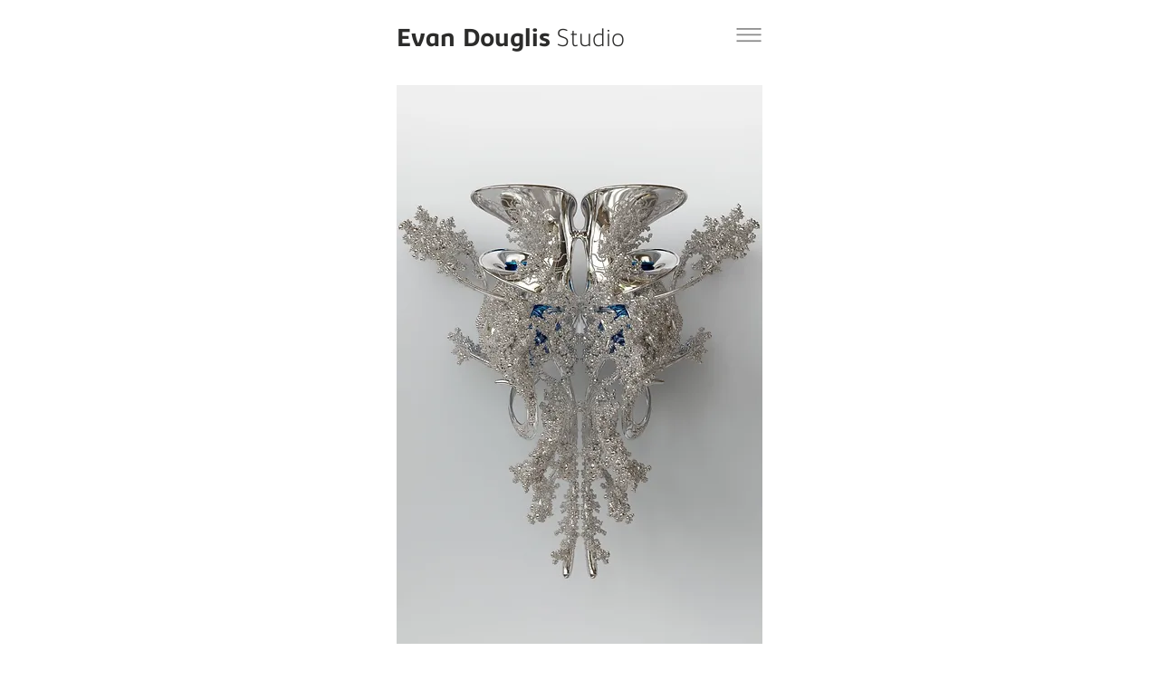

--- FILE ---
content_type: text/html; charset=UTF-8
request_url: https://www.evandouglis.com/xeno-g20
body_size: 103773
content:
<!DOCTYPE html>
<html lang="en">
<head>
  
  <!-- SEO Tags -->
  <title>XENO_G20 | Evan Douglis Studio</title>
  <link rel="canonical" href="https://www.evandouglis.com/xeno-g20"/>
  <meta property="og:title" content="XENO_G20 | Evan Douglis Studio"/>
  <meta property="og:url" content="https://www.evandouglis.com/xeno-g20"/>
  <meta property="og:site_name" content="Evan Douglis Studio"/>
  <meta property="og:type" content="website"/>
  <meta name="twitter:card" content="summary_large_image"/>
  <meta name="twitter:title" content="XENO_G20 | Evan Douglis Studio"/>

  
  <meta charset='utf-8'>
  <meta name="viewport" content="width=device-width, initial-scale=1" id="wixDesktopViewport" />
  <meta http-equiv="X-UA-Compatible" content="IE=edge">
  <meta name="generator" content="Wix.com Website Builder"/>

  <link rel="icon" sizes="192x192" href="https://static.wixstatic.com/media/a8c053_7e4a141cda044d62950aca834d1dd5db%7Emv2.png/v1/fill/w_192%2Ch_192%2Clg_1%2Cusm_0.66_1.00_0.01/a8c053_7e4a141cda044d62950aca834d1dd5db%7Emv2.png" type="image/png"/>
  <link rel="shortcut icon" href="https://static.wixstatic.com/media/a8c053_7e4a141cda044d62950aca834d1dd5db%7Emv2.png/v1/fill/w_192%2Ch_192%2Clg_1%2Cusm_0.66_1.00_0.01/a8c053_7e4a141cda044d62950aca834d1dd5db%7Emv2.png" type="image/png"/>
  <link rel="apple-touch-icon" href="https://static.wixstatic.com/media/a8c053_7e4a141cda044d62950aca834d1dd5db%7Emv2.png/v1/fill/w_180%2Ch_180%2Clg_1%2Cusm_0.66_1.00_0.01/a8c053_7e4a141cda044d62950aca834d1dd5db%7Emv2.png" type="image/png"/>

  <!-- Safari Pinned Tab Icon -->
  <!-- <link rel="mask-icon" href="https://static.wixstatic.com/media/a8c053_7e4a141cda044d62950aca834d1dd5db%7Emv2.png/v1/fill/w_192%2Ch_192%2Clg_1%2Cusm_0.66_1.00_0.01/a8c053_7e4a141cda044d62950aca834d1dd5db%7Emv2.png"> -->

  <!-- Original trials -->
  


  <!-- Segmenter Polyfill -->
  <script>
    if (!window.Intl || !window.Intl.Segmenter) {
      (function() {
        var script = document.createElement('script');
        script.src = 'https://static.parastorage.com/unpkg/@formatjs/intl-segmenter@11.7.10/polyfill.iife.js';
        document.head.appendChild(script);
      })();
    }
  </script>

  <!-- Legacy Polyfills -->
  <script nomodule="" src="https://static.parastorage.com/unpkg/core-js-bundle@3.2.1/minified.js"></script>
  <script nomodule="" src="https://static.parastorage.com/unpkg/focus-within-polyfill@5.0.9/dist/focus-within-polyfill.js"></script>

  <!-- Performance API Polyfills -->
  <script>
  (function () {
    var noop = function noop() {};
    if ("performance" in window === false) {
      window.performance = {};
    }
    window.performance.mark = performance.mark || noop;
    window.performance.measure = performance.measure || noop;
    if ("now" in window.performance === false) {
      var nowOffset = Date.now();
      if (performance.timing && performance.timing.navigationStart) {
        nowOffset = performance.timing.navigationStart;
      }
      window.performance.now = function now() {
        return Date.now() - nowOffset;
      };
    }
  })();
  </script>

  <!-- Globals Definitions -->
  <script>
    (function () {
      var now = Date.now()
      window.initialTimestamps = {
        initialTimestamp: now,
        initialRequestTimestamp: Math.round(performance.timeOrigin ? performance.timeOrigin : now - performance.now())
      }

      window.thunderboltTag = "libs-releases-GA-local"
      window.thunderboltVersion = "1.16667.0"
    })();
  </script>

  <!-- Essential Viewer Model -->
  <script type="application/json" id="wix-essential-viewer-model">{"fleetConfig":{"fleetName":"thunderbolt-isolated-platform-seo","type":"GA","code":0},"mode":{"qa":false,"enableTestApi":false,"debug":false,"ssrIndicator":false,"ssrOnly":false,"siteAssetsFallback":"enable","versionIndicator":false},"componentsLibrariesTopology":[{"artifactId":"editor-elements","namespace":"wixui","url":"https:\/\/static.parastorage.com\/services\/editor-elements\/1.14788.0"},{"artifactId":"editor-elements","namespace":"dsgnsys","url":"https:\/\/static.parastorage.com\/services\/editor-elements\/1.14788.0"}],"siteFeaturesConfigs":{"sessionManager":{"isRunningInDifferentSiteContext":false}},"language":{"userLanguage":"en"},"siteAssets":{"clientTopology":{"mediaRootUrl":"https:\/\/static.wixstatic.com","staticMediaUrl":"https:\/\/static.wixstatic.com\/media","moduleRepoUrl":"https:\/\/static.parastorage.com\/unpkg","fileRepoUrl":"https:\/\/static.parastorage.com\/services","viewerAppsUrl":"https:\/\/viewer-apps.parastorage.com","viewerAssetsUrl":"https:\/\/viewer-assets.parastorage.com","siteAssetsUrl":"https:\/\/siteassets.parastorage.com","pageJsonServerUrls":["https:\/\/pages.parastorage.com","https:\/\/staticorigin.wixstatic.com","https:\/\/www.evandouglis.com","https:\/\/fallback.wix.com\/wix-html-editor-pages-webapp\/page"],"pathOfTBModulesInFileRepoForFallback":"wix-thunderbolt\/dist\/"}},"siteFeatures":["appMonitoring","assetsLoader","builderContextProviders","builderModuleLoader","businessLogger","captcha","clickHandlerRegistrar","commonConfig","componentsLoader","componentsRegistry","consentPolicy","cyclicTabbing","domSelectors","environmentWixCodeSdk","environment","lightbox","locationWixCodeSdk","mpaNavigation","navigationManager","navigationPhases","ooi","pages","panorama","renderer","reporter","routerFetch","router","scrollRestoration","seoWixCodeSdk","seo","sessionManager","siteMembersWixCodeSdk","siteMembers","siteScrollBlocker","siteWixCodeSdk","speculationRules","ssrCache","stores","structureApi","thunderboltInitializer","tpaCommons","translations","usedPlatformApis","warmupData","windowMessageRegistrar","windowWixCodeSdk","wixCustomElementComponent","wixEmbedsApi","componentsReact","platform"],"site":{"externalBaseUrl":"https:\/\/www.evandouglis.com","isSEO":true},"media":{"staticMediaUrl":"https:\/\/static.wixstatic.com\/media","mediaRootUrl":"https:\/\/static.wixstatic.com\/","staticVideoUrl":"https:\/\/video.wixstatic.com\/"},"requestUrl":"https:\/\/www.evandouglis.com\/xeno-g20","rollout":{"siteAssetsVersionsRollout":false,"isDACRollout":0,"isTBRollout":false},"commonConfig":{"brand":"wix","host":"VIEWER","bsi":"","consentPolicy":{},"consentPolicyHeader":{},"siteRevision":"228","renderingFlow":"NONE","language":"en","locale":"en-us"},"interactionSampleRatio":0.01,"dynamicModelUrl":"https:\/\/www.evandouglis.com\/_api\/v2\/dynamicmodel","accessTokensUrl":"https:\/\/www.evandouglis.com\/_api\/v1\/access-tokens","isExcludedFromSecurityExperiments":false,"experiments":{"specs.thunderbolt.hardenFetchAndXHR":true,"specs.thunderbolt.securityExperiments":true}}</script>
  <script>window.viewerModel = JSON.parse(document.getElementById('wix-essential-viewer-model').textContent)</script>

  <script>
    window.commonConfig = viewerModel.commonConfig
  </script>

  
  <!-- BEGIN handleAccessTokens bundle -->

  <script data-url="https://static.parastorage.com/services/wix-thunderbolt/dist/handleAccessTokens.inline.4f2f9a53.bundle.min.js">(()=>{"use strict";function e(e){let{context:o,property:r,value:n,enumerable:i=!0}=e,c=e.get,l=e.set;if(!r||void 0===n&&!c&&!l)return new Error("property and value are required");let a=o||globalThis,s=a?.[r],u={};if(void 0!==n)u.value=n;else{if(c){let e=t(c);e&&(u.get=e)}if(l){let e=t(l);e&&(u.set=e)}}let p={...u,enumerable:i||!1,configurable:!1};void 0!==n&&(p.writable=!1);try{Object.defineProperty(a,r,p)}catch(e){return e instanceof TypeError?s:e}return s}function t(e,t){return"function"==typeof e?e:!0===e?.async&&"function"==typeof e.func?t?async function(t){return e.func(t)}:async function(){return e.func()}:"function"==typeof e?.func?e.func:void 0}try{e({property:"strictDefine",value:e})}catch{}try{e({property:"defineStrictObject",value:r})}catch{}try{e({property:"defineStrictMethod",value:n})}catch{}var o=["toString","toLocaleString","valueOf","constructor","prototype"];function r(t){let{context:n,property:c,propertiesToExclude:l=[],skipPrototype:a=!1,hardenPrototypePropertiesToExclude:s=[]}=t;if(!c)return new Error("property is required");let u=(n||globalThis)[c],p={},f=i(n,c);u&&("object"==typeof u||"function"==typeof u)&&Reflect.ownKeys(u).forEach(t=>{if(!l.includes(t)&&!o.includes(t)){let o=i(u,t);if(o&&(o.writable||o.configurable)){let{value:r,get:n,set:i,enumerable:c=!1}=o,l={};void 0!==r?l.value=r:n?l.get=n:i&&(l.set=i);try{let o=e({context:u,property:t,...l,enumerable:c});p[t]=o}catch(e){if(!(e instanceof TypeError))throw e;try{p[t]=o.value||o.get||o.set}catch{}}}}});let d={originalObject:u,originalProperties:p};if(!a&&void 0!==u?.prototype){let e=r({context:u,property:"prototype",propertiesToExclude:s,skipPrototype:!0});e instanceof Error||(d.originalPrototype=e?.originalObject,d.originalPrototypeProperties=e?.originalProperties)}return e({context:n,property:c,value:u,enumerable:f?.enumerable}),d}function n(t,o){let r=(o||globalThis)[t],n=i(o||globalThis,t);return r&&n&&(n.writable||n.configurable)?(Object.freeze(r),e({context:globalThis,property:t,value:r})):r}function i(e,t){if(e&&t)try{return Reflect.getOwnPropertyDescriptor(e,t)}catch{return}}function c(e){if("string"!=typeof e)return e;try{return decodeURIComponent(e).toLowerCase().trim()}catch{return e.toLowerCase().trim()}}function l(e,t){let o="";if("string"==typeof e)o=e.split("=")[0]?.trim()||"";else{if(!e||"string"!=typeof e.name)return!1;o=e.name}return t.has(c(o)||"")}function a(e,t){let o;return o="string"==typeof e?e.split(";").map(e=>e.trim()).filter(e=>e.length>0):e||[],o.filter(e=>!l(e,t))}var s=null;function u(){return null===s&&(s=typeof Document>"u"?void 0:Object.getOwnPropertyDescriptor(Document.prototype,"cookie")),s}function p(t,o){if(!globalThis?.cookieStore)return;let r=globalThis.cookieStore.get.bind(globalThis.cookieStore),n=globalThis.cookieStore.getAll.bind(globalThis.cookieStore),i=globalThis.cookieStore.set.bind(globalThis.cookieStore),c=globalThis.cookieStore.delete.bind(globalThis.cookieStore);return e({context:globalThis.CookieStore.prototype,property:"get",value:async function(e){return l(("string"==typeof e?e:e.name)||"",t)?null:r.call(this,e)},enumerable:!0}),e({context:globalThis.CookieStore.prototype,property:"getAll",value:async function(){return a(await n.apply(this,Array.from(arguments)),t)},enumerable:!0}),e({context:globalThis.CookieStore.prototype,property:"set",value:async function(){let e=Array.from(arguments);if(!l(1===e.length?e[0].name:e[0],t))return i.apply(this,e);o&&console.warn(o)},enumerable:!0}),e({context:globalThis.CookieStore.prototype,property:"delete",value:async function(){let e=Array.from(arguments);if(!l(1===e.length?e[0].name:e[0],t))return c.apply(this,e)},enumerable:!0}),e({context:globalThis.cookieStore,property:"prototype",value:globalThis.CookieStore.prototype,enumerable:!1}),e({context:globalThis,property:"cookieStore",value:globalThis.cookieStore,enumerable:!0}),{get:r,getAll:n,set:i,delete:c}}var f=["TextEncoder","TextDecoder","XMLHttpRequestEventTarget","EventTarget","URL","JSON","Reflect","Object","Array","Map","Set","WeakMap","WeakSet","Promise","Symbol","Error"],d=["addEventListener","removeEventListener","dispatchEvent","encodeURI","encodeURIComponent","decodeURI","decodeURIComponent"];const y=(e,t)=>{try{const o=t?t.get.call(document):document.cookie;return o.split(";").map(e=>e.trim()).filter(t=>t?.startsWith(e))[0]?.split("=")[1]}catch(e){return""}},g=(e="",t="",o="/")=>`${e}=; ${t?`domain=${t};`:""} max-age=0; path=${o}; expires=Thu, 01 Jan 1970 00:00:01 GMT`;function m(){(function(){if("undefined"!=typeof window){const e=performance.getEntriesByType("navigation")[0];return"back_forward"===(e?.type||"")}return!1})()&&function(){const{counter:e}=function(){const e=b("getItem");if(e){const[t,o]=e.split("-"),r=o?parseInt(o,10):0;if(r>=3){const e=t?Number(t):0;if(Date.now()-e>6e4)return{counter:0}}return{counter:r}}return{counter:0}}();e<3?(!function(e=1){b("setItem",`${Date.now()}-${e}`)}(e+1),window.location.reload()):console.error("ATS: Max reload attempts reached")}()}function b(e,t){try{return sessionStorage[e]("reload",t||"")}catch(e){console.error("ATS: Error calling sessionStorage:",e)}}const h="client-session-bind",v="sec-fetch-unsupported",{experiments:w}=window.viewerModel,T=[h,"client-binding",v,"svSession","smSession","server-session-bind","wixSession2","wixSession3"].map(e=>e.toLowerCase()),{cookie:S}=function(t,o){let r=new Set(t);return e({context:document,property:"cookie",set:{func:e=>function(e,t,o,r){let n=u(),i=c(t.split(";")[0]||"")||"";[...o].every(e=>!i.startsWith(e.toLowerCase()))&&n?.set?n.set.call(e,t):r&&console.warn(r)}(document,e,r,o)},get:{func:()=>function(e,t){let o=u();if(!o?.get)throw new Error("Cookie descriptor or getter not available");return a(o.get.call(e),t).join("; ")}(document,r)},enumerable:!0}),{cookieStore:p(r,o),cookie:u()}}(T),k="tbReady",x="security_overrideGlobals",{experiments:E,siteFeaturesConfigs:C,accessTokensUrl:P}=window.viewerModel,R=P,M={},O=(()=>{const e=y(h,S);if(w["specs.thunderbolt.browserCacheReload"]){y(v,S)||e?b("removeItem"):m()}return(()=>{const e=g(h),t=g(h,location.hostname);S.set.call(document,e),S.set.call(document,t)})(),e})();O&&(M["client-binding"]=O);const D=fetch;addEventListener(k,function e(t){const{logger:o}=t.detail;try{window.tb.init({fetch:D,fetchHeaders:M})}catch(e){const t=new Error("TB003");o.meter(`${x}_${t.message}`,{paramsOverrides:{errorType:x,eventString:t.message}}),window?.viewerModel?.mode.debug&&console.error(e)}finally{removeEventListener(k,e)}}),E["specs.thunderbolt.hardenFetchAndXHR"]||(window.fetchDynamicModel=()=>C.sessionManager.isRunningInDifferentSiteContext?Promise.resolve({}):fetch(R,{credentials:"same-origin",headers:M}).then(function(e){if(!e.ok)throw new Error(`[${e.status}]${e.statusText}`);return e.json()}),window.dynamicModelPromise=window.fetchDynamicModel())})();
//# sourceMappingURL=https://static.parastorage.com/services/wix-thunderbolt/dist/handleAccessTokens.inline.4f2f9a53.bundle.min.js.map</script>

<!-- END handleAccessTokens bundle -->

<!-- BEGIN overrideGlobals bundle -->

<script data-url="https://static.parastorage.com/services/wix-thunderbolt/dist/overrideGlobals.inline.ec13bfcf.bundle.min.js">(()=>{"use strict";function e(e){let{context:r,property:o,value:n,enumerable:i=!0}=e,c=e.get,a=e.set;if(!o||void 0===n&&!c&&!a)return new Error("property and value are required");let l=r||globalThis,u=l?.[o],s={};if(void 0!==n)s.value=n;else{if(c){let e=t(c);e&&(s.get=e)}if(a){let e=t(a);e&&(s.set=e)}}let p={...s,enumerable:i||!1,configurable:!1};void 0!==n&&(p.writable=!1);try{Object.defineProperty(l,o,p)}catch(e){return e instanceof TypeError?u:e}return u}function t(e,t){return"function"==typeof e?e:!0===e?.async&&"function"==typeof e.func?t?async function(t){return e.func(t)}:async function(){return e.func()}:"function"==typeof e?.func?e.func:void 0}try{e({property:"strictDefine",value:e})}catch{}try{e({property:"defineStrictObject",value:o})}catch{}try{e({property:"defineStrictMethod",value:n})}catch{}var r=["toString","toLocaleString","valueOf","constructor","prototype"];function o(t){let{context:n,property:c,propertiesToExclude:a=[],skipPrototype:l=!1,hardenPrototypePropertiesToExclude:u=[]}=t;if(!c)return new Error("property is required");let s=(n||globalThis)[c],p={},f=i(n,c);s&&("object"==typeof s||"function"==typeof s)&&Reflect.ownKeys(s).forEach(t=>{if(!a.includes(t)&&!r.includes(t)){let r=i(s,t);if(r&&(r.writable||r.configurable)){let{value:o,get:n,set:i,enumerable:c=!1}=r,a={};void 0!==o?a.value=o:n?a.get=n:i&&(a.set=i);try{let r=e({context:s,property:t,...a,enumerable:c});p[t]=r}catch(e){if(!(e instanceof TypeError))throw e;try{p[t]=r.value||r.get||r.set}catch{}}}}});let d={originalObject:s,originalProperties:p};if(!l&&void 0!==s?.prototype){let e=o({context:s,property:"prototype",propertiesToExclude:u,skipPrototype:!0});e instanceof Error||(d.originalPrototype=e?.originalObject,d.originalPrototypeProperties=e?.originalProperties)}return e({context:n,property:c,value:s,enumerable:f?.enumerable}),d}function n(t,r){let o=(r||globalThis)[t],n=i(r||globalThis,t);return o&&n&&(n.writable||n.configurable)?(Object.freeze(o),e({context:globalThis,property:t,value:o})):o}function i(e,t){if(e&&t)try{return Reflect.getOwnPropertyDescriptor(e,t)}catch{return}}function c(e){if("string"!=typeof e)return e;try{return decodeURIComponent(e).toLowerCase().trim()}catch{return e.toLowerCase().trim()}}function a(e,t){return e instanceof Headers?e.forEach((r,o)=>{l(o,t)||e.delete(o)}):Object.keys(e).forEach(r=>{l(r,t)||delete e[r]}),e}function l(e,t){return!t.has(c(e)||"")}function u(e,t){let r=!0,o=function(e){let t,r;if(globalThis.Request&&e instanceof Request)t=e.url;else{if("function"!=typeof e?.toString)throw new Error("Unsupported type for url");t=e.toString()}try{return new URL(t).pathname}catch{return r=t.replace(/#.+/gi,"").split("?").shift(),r.startsWith("/")?r:`/${r}`}}(e),n=c(o);return n&&t.some(e=>n.includes(e))&&(r=!1),r}function s(t,r,o){let n=fetch,i=XMLHttpRequest,c=new Set(r);function s(){let e=new i,r=e.open,n=e.setRequestHeader;return e.open=function(){let n=Array.from(arguments),i=n[1];if(n.length<2||u(i,t))return r.apply(e,n);throw new Error(o||`Request not allowed for path ${i}`)},e.setRequestHeader=function(t,r){l(decodeURIComponent(t),c)&&n.call(e,t,r)},e}return e({property:"fetch",value:function(){let e=function(e,t){return globalThis.Request&&e[0]instanceof Request&&e[0]?.headers?a(e[0].headers,t):e[1]?.headers&&a(e[1].headers,t),e}(arguments,c);return u(arguments[0],t)?n.apply(globalThis,Array.from(e)):new Promise((e,t)=>{t(new Error(o||`Request not allowed for path ${arguments[0]}`))})},enumerable:!0}),e({property:"XMLHttpRequest",value:s,enumerable:!0}),Object.keys(i).forEach(e=>{s[e]=i[e]}),{fetch:n,XMLHttpRequest:i}}var p=["TextEncoder","TextDecoder","XMLHttpRequestEventTarget","EventTarget","URL","JSON","Reflect","Object","Array","Map","Set","WeakMap","WeakSet","Promise","Symbol","Error"],f=["addEventListener","removeEventListener","dispatchEvent","encodeURI","encodeURIComponent","decodeURI","decodeURIComponent"];const d=function(){let t=globalThis.open,r=document.open;function o(e,r,o){let n="string"!=typeof e,i=t.call(window,e,r,o);return n||e&&function(e){return e.startsWith("//")&&/(?:[a-z0-9](?:[a-z0-9-]{0,61}[a-z0-9])?\.)+[a-z0-9][a-z0-9-]{0,61}[a-z0-9]/g.test(`${location.protocol}:${e}`)&&(e=`${location.protocol}${e}`),!e.startsWith("http")||new URL(e).hostname===location.hostname}(e)?{}:i}return e({property:"open",value:o,context:globalThis,enumerable:!0}),e({property:"open",value:function(e,t,n){return e?o(e,t,n):r.call(document,e||"",t||"",n||"")},context:document,enumerable:!0}),{open:t,documentOpen:r}},y=function(){let t=document.createElement,r=Element.prototype.setAttribute,o=Element.prototype.setAttributeNS;return e({property:"createElement",context:document,value:function(n,i){let a=t.call(document,n,i);if("iframe"===c(n)){e({property:"srcdoc",context:a,get:()=>"",set:()=>{console.warn("`srcdoc` is not allowed in iframe elements.")}});let t=function(e,t){"srcdoc"!==e.toLowerCase()?r.call(a,e,t):console.warn("`srcdoc` attribute is not allowed to be set.")},n=function(e,t,r){"srcdoc"!==t.toLowerCase()?o.call(a,e,t,r):console.warn("`srcdoc` attribute is not allowed to be set.")};a.setAttribute=t,a.setAttributeNS=n}return a},enumerable:!0}),{createElement:t,setAttribute:r,setAttributeNS:o}},m=["client-binding"],b=["/_api/v1/access-tokens","/_api/v2/dynamicmodel","/_api/one-app-session-web/v3/businesses"],h=function(){let t=setTimeout,r=setInterval;return o("setTimeout",0,globalThis),o("setInterval",0,globalThis),{setTimeout:t,setInterval:r};function o(t,r,o){let n=o||globalThis,i=n[t];if(!i||"function"!=typeof i)throw new Error(`Function ${t} not found or is not a function`);e({property:t,value:function(){let e=Array.from(arguments);if("string"!=typeof e[r])return i.apply(n,e);console.warn(`Calling ${t} with a String Argument at index ${r} is not allowed`)},context:o,enumerable:!0})}},v=function(){if(navigator&&"serviceWorker"in navigator){let t=navigator.serviceWorker.register;return e({context:navigator.serviceWorker,property:"register",value:function(){console.log("Service worker registration is not allowed")},enumerable:!0}),{register:t}}return{}};performance.mark("overrideGlobals started");const{isExcludedFromSecurityExperiments:g,experiments:w}=window.viewerModel,E=!g&&w["specs.thunderbolt.securityExperiments"];try{d(),E&&y(),w["specs.thunderbolt.hardenFetchAndXHR"]&&E&&s(b,m),v(),(e=>{let t=[],r=[];r=r.concat(["TextEncoder","TextDecoder"]),e&&(r=r.concat(["XMLHttpRequestEventTarget","EventTarget"])),r=r.concat(["URL","JSON"]),e&&(t=t.concat(["addEventListener","removeEventListener"])),t=t.concat(["encodeURI","encodeURIComponent","decodeURI","decodeURIComponent"]),r=r.concat(["String","Number"]),e&&r.push("Object"),r=r.concat(["Reflect"]),t.forEach(e=>{n(e),["addEventListener","removeEventListener"].includes(e)&&n(e,document)}),r.forEach(e=>{o({property:e})})})(E),E&&h()}catch(e){window?.viewerModel?.mode.debug&&console.error(e);const t=new Error("TB006");window.fedops?.reportError(t,"security_overrideGlobals"),window.Sentry?window.Sentry.captureException(t):globalThis.defineStrictProperty("sentryBuffer",[t],window,!1)}performance.mark("overrideGlobals ended")})();
//# sourceMappingURL=https://static.parastorage.com/services/wix-thunderbolt/dist/overrideGlobals.inline.ec13bfcf.bundle.min.js.map</script>

<!-- END overrideGlobals bundle -->


  
  <script>
    window.commonConfig = viewerModel.commonConfig

	
  </script>

  <!-- Initial CSS -->
  <style data-url="https://static.parastorage.com/services/wix-thunderbolt/dist/main.347af09f.min.css">@keyframes slide-horizontal-new{0%{transform:translateX(100%)}}@keyframes slide-horizontal-old{80%{opacity:1}to{opacity:0;transform:translateX(-100%)}}@keyframes slide-vertical-new{0%{transform:translateY(-100%)}}@keyframes slide-vertical-old{80%{opacity:1}to{opacity:0;transform:translateY(100%)}}@keyframes out-in-new{0%{opacity:0}}@keyframes out-in-old{to{opacity:0}}:root:active-view-transition{view-transition-name:none}::view-transition{pointer-events:none}:root:active-view-transition::view-transition-new(page-group),:root:active-view-transition::view-transition-old(page-group){animation-duration:.6s;cursor:wait;pointer-events:all}:root:active-view-transition-type(SlideHorizontal)::view-transition-old(page-group){animation:slide-horizontal-old .6s cubic-bezier(.83,0,.17,1) forwards;mix-blend-mode:normal}:root:active-view-transition-type(SlideHorizontal)::view-transition-new(page-group){animation:slide-horizontal-new .6s cubic-bezier(.83,0,.17,1) backwards;mix-blend-mode:normal}:root:active-view-transition-type(SlideVertical)::view-transition-old(page-group){animation:slide-vertical-old .6s cubic-bezier(.83,0,.17,1) forwards;mix-blend-mode:normal}:root:active-view-transition-type(SlideVertical)::view-transition-new(page-group){animation:slide-vertical-new .6s cubic-bezier(.83,0,.17,1) backwards;mix-blend-mode:normal}:root:active-view-transition-type(OutIn)::view-transition-old(page-group){animation:out-in-old .35s cubic-bezier(.22,1,.36,1) forwards}:root:active-view-transition-type(OutIn)::view-transition-new(page-group){animation:out-in-new .35s cubic-bezier(.64,0,.78,0) .35s backwards}@media(prefers-reduced-motion:reduce){::view-transition-group(*),::view-transition-new(*),::view-transition-old(*){animation:none!important}}body,html{background:transparent;border:0;margin:0;outline:0;padding:0;vertical-align:baseline}body{--scrollbar-width:0px;font-family:Arial,Helvetica,sans-serif;font-size:10px}body,html{height:100%}body{overflow-x:auto;overflow-y:scroll}body:not(.responsive) #site-root{min-width:var(--site-width);width:100%}body:not([data-js-loaded]) [data-hide-prejs]{visibility:hidden}interact-element{display:contents}#SITE_CONTAINER{position:relative}:root{--one-unit:1vw;--section-max-width:9999px;--spx-stopper-max:9999px;--spx-stopper-min:0px;--browser-zoom:1}@supports(-webkit-appearance:none) and (stroke-color:transparent){:root{--safari-sticky-fix:opacity;--experimental-safari-sticky-fix:translateZ(0)}}@supports(container-type:inline-size){:root{--one-unit:1cqw}}[id^=oldHoverBox-]{mix-blend-mode:plus-lighter;transition:opacity .5s ease,visibility .5s ease}[data-mesh-id$=inlineContent-gridContainer]:has(>[id^=oldHoverBox-]){isolation:isolate}</style>
<style data-url="https://static.parastorage.com/services/wix-thunderbolt/dist/main.renderer.9cb0985f.min.css">a,abbr,acronym,address,applet,b,big,blockquote,button,caption,center,cite,code,dd,del,dfn,div,dl,dt,em,fieldset,font,footer,form,h1,h2,h3,h4,h5,h6,header,i,iframe,img,ins,kbd,label,legend,li,nav,object,ol,p,pre,q,s,samp,section,small,span,strike,strong,sub,sup,table,tbody,td,tfoot,th,thead,title,tr,tt,u,ul,var{background:transparent;border:0;margin:0;outline:0;padding:0;vertical-align:baseline}input,select,textarea{box-sizing:border-box;font-family:Helvetica,Arial,sans-serif}ol,ul{list-style:none}blockquote,q{quotes:none}ins{text-decoration:none}del{text-decoration:line-through}table{border-collapse:collapse;border-spacing:0}a{cursor:pointer;text-decoration:none}.testStyles{overflow-y:hidden}.reset-button{-webkit-appearance:none;background:none;border:0;color:inherit;font:inherit;line-height:normal;outline:0;overflow:visible;padding:0;-webkit-user-select:none;-moz-user-select:none;-ms-user-select:none}:focus{outline:none}body.device-mobile-optimized:not(.disable-site-overflow){overflow-x:hidden;overflow-y:scroll}body.device-mobile-optimized:not(.responsive) #SITE_CONTAINER{margin-left:auto;margin-right:auto;overflow-x:visible;position:relative;width:320px}body.device-mobile-optimized:not(.responsive):not(.blockSiteScrolling) #SITE_CONTAINER{margin-top:0}body.device-mobile-optimized>*{max-width:100%!important}body.device-mobile-optimized #site-root{overflow-x:hidden;overflow-y:hidden}@supports(overflow:clip){body.device-mobile-optimized #site-root{overflow-x:clip;overflow-y:clip}}body.device-mobile-non-optimized #SITE_CONTAINER #site-root{overflow-x:clip;overflow-y:clip}body.device-mobile-non-optimized.fullScreenMode{background-color:#5f6360}body.device-mobile-non-optimized.fullScreenMode #MOBILE_ACTIONS_MENU,body.device-mobile-non-optimized.fullScreenMode #SITE_BACKGROUND,body.device-mobile-non-optimized.fullScreenMode #site-root,body.fullScreenMode #WIX_ADS{visibility:hidden}body.fullScreenMode{overflow-x:hidden!important;overflow-y:hidden!important}body.fullScreenMode.device-mobile-optimized #TINY_MENU{opacity:0;pointer-events:none}body.fullScreenMode-scrollable.device-mobile-optimized{overflow-x:hidden!important;overflow-y:auto!important}body.fullScreenMode-scrollable.device-mobile-optimized #masterPage,body.fullScreenMode-scrollable.device-mobile-optimized #site-root{overflow-x:hidden!important;overflow-y:hidden!important}body.fullScreenMode-scrollable.device-mobile-optimized #SITE_BACKGROUND,body.fullScreenMode-scrollable.device-mobile-optimized #masterPage{height:auto!important}body.fullScreenMode-scrollable.device-mobile-optimized #masterPage.mesh-layout{height:0!important}body.blockSiteScrolling,body.siteScrollingBlocked{position:fixed;width:100%}body.blockSiteScrolling #SITE_CONTAINER{margin-top:calc(var(--blocked-site-scroll-margin-top)*-1)}#site-root{margin:0 auto;min-height:100%;position:relative;top:var(--wix-ads-height)}#site-root img:not([src]){visibility:hidden}#site-root svg img:not([src]){visibility:visible}.auto-generated-link{color:inherit}#SCROLL_TO_BOTTOM,#SCROLL_TO_TOP{height:0}.has-click-trigger{cursor:pointer}.fullScreenOverlay{bottom:0;display:flex;justify-content:center;left:0;overflow-y:hidden;position:fixed;right:0;top:-60px;z-index:1005}.fullScreenOverlay>.fullScreenOverlayContent{bottom:0;left:0;margin:0 auto;overflow:hidden;position:absolute;right:0;top:60px;transform:translateZ(0)}[data-mesh-id$=centeredContent],[data-mesh-id$=form],[data-mesh-id$=inlineContent]{pointer-events:none;position:relative}[data-mesh-id$=-gridWrapper],[data-mesh-id$=-rotated-wrapper]{pointer-events:none}[data-mesh-id$=-gridContainer]>*,[data-mesh-id$=-rotated-wrapper]>*,[data-mesh-id$=inlineContent]>:not([data-mesh-id$=-gridContainer]){pointer-events:auto}.device-mobile-optimized #masterPage.mesh-layout #SOSP_CONTAINER_CUSTOM_ID{grid-area:2/1/3/2;-ms-grid-row:2;position:relative}#masterPage.mesh-layout{-ms-grid-rows:max-content max-content min-content max-content;-ms-grid-columns:100%;align-items:start;display:-ms-grid;display:grid;grid-template-columns:100%;grid-template-rows:max-content max-content min-content max-content;justify-content:stretch}#masterPage.mesh-layout #PAGES_CONTAINER,#masterPage.mesh-layout #SITE_FOOTER-placeholder,#masterPage.mesh-layout #SITE_FOOTER_WRAPPER,#masterPage.mesh-layout #SITE_HEADER-placeholder,#masterPage.mesh-layout #SITE_HEADER_WRAPPER,#masterPage.mesh-layout #SOSP_CONTAINER_CUSTOM_ID[data-state~=mobileView],#masterPage.mesh-layout #soapAfterPagesContainer,#masterPage.mesh-layout #soapBeforePagesContainer{-ms-grid-row-align:start;-ms-grid-column-align:start;-ms-grid-column:1}#masterPage.mesh-layout #SITE_HEADER-placeholder,#masterPage.mesh-layout #SITE_HEADER_WRAPPER{grid-area:1/1/2/2;-ms-grid-row:1}#masterPage.mesh-layout #PAGES_CONTAINER,#masterPage.mesh-layout #soapAfterPagesContainer,#masterPage.mesh-layout #soapBeforePagesContainer{grid-area:3/1/4/2;-ms-grid-row:3}#masterPage.mesh-layout #soapAfterPagesContainer,#masterPage.mesh-layout #soapBeforePagesContainer{width:100%}#masterPage.mesh-layout #PAGES_CONTAINER{align-self:stretch}#masterPage.mesh-layout main#PAGES_CONTAINER{display:block}#masterPage.mesh-layout #SITE_FOOTER-placeholder,#masterPage.mesh-layout #SITE_FOOTER_WRAPPER{grid-area:4/1/5/2;-ms-grid-row:4}#masterPage.mesh-layout #SITE_PAGES,#masterPage.mesh-layout [data-mesh-id=PAGES_CONTAINERcenteredContent],#masterPage.mesh-layout [data-mesh-id=PAGES_CONTAINERinlineContent]{height:100%}#masterPage.mesh-layout.desktop>*{width:100%}#masterPage.mesh-layout #PAGES_CONTAINER,#masterPage.mesh-layout #SITE_FOOTER,#masterPage.mesh-layout #SITE_FOOTER_WRAPPER,#masterPage.mesh-layout #SITE_HEADER,#masterPage.mesh-layout #SITE_HEADER_WRAPPER,#masterPage.mesh-layout #SITE_PAGES,#masterPage.mesh-layout #masterPageinlineContent{position:relative}#masterPage.mesh-layout #SITE_HEADER{grid-area:1/1/2/2}#masterPage.mesh-layout #SITE_FOOTER{grid-area:4/1/5/2}#masterPage.mesh-layout.overflow-x-clip #SITE_FOOTER,#masterPage.mesh-layout.overflow-x-clip #SITE_HEADER{overflow-x:clip}[data-z-counter]{z-index:0}[data-z-counter="0"]{z-index:auto}.wixSiteProperties{-webkit-font-smoothing:antialiased;-moz-osx-font-smoothing:grayscale}:root{--wst-button-color-fill-primary:rgb(var(--color_48));--wst-button-color-border-primary:rgb(var(--color_49));--wst-button-color-text-primary:rgb(var(--color_50));--wst-button-color-fill-primary-hover:rgb(var(--color_51));--wst-button-color-border-primary-hover:rgb(var(--color_52));--wst-button-color-text-primary-hover:rgb(var(--color_53));--wst-button-color-fill-primary-disabled:rgb(var(--color_54));--wst-button-color-border-primary-disabled:rgb(var(--color_55));--wst-button-color-text-primary-disabled:rgb(var(--color_56));--wst-button-color-fill-secondary:rgb(var(--color_57));--wst-button-color-border-secondary:rgb(var(--color_58));--wst-button-color-text-secondary:rgb(var(--color_59));--wst-button-color-fill-secondary-hover:rgb(var(--color_60));--wst-button-color-border-secondary-hover:rgb(var(--color_61));--wst-button-color-text-secondary-hover:rgb(var(--color_62));--wst-button-color-fill-secondary-disabled:rgb(var(--color_63));--wst-button-color-border-secondary-disabled:rgb(var(--color_64));--wst-button-color-text-secondary-disabled:rgb(var(--color_65));--wst-color-fill-base-1:rgb(var(--color_36));--wst-color-fill-base-2:rgb(var(--color_37));--wst-color-fill-base-shade-1:rgb(var(--color_38));--wst-color-fill-base-shade-2:rgb(var(--color_39));--wst-color-fill-base-shade-3:rgb(var(--color_40));--wst-color-fill-accent-1:rgb(var(--color_41));--wst-color-fill-accent-2:rgb(var(--color_42));--wst-color-fill-accent-3:rgb(var(--color_43));--wst-color-fill-accent-4:rgb(var(--color_44));--wst-color-fill-background-primary:rgb(var(--color_11));--wst-color-fill-background-secondary:rgb(var(--color_12));--wst-color-text-primary:rgb(var(--color_15));--wst-color-text-secondary:rgb(var(--color_14));--wst-color-action:rgb(var(--color_18));--wst-color-disabled:rgb(var(--color_39));--wst-color-title:rgb(var(--color_45));--wst-color-subtitle:rgb(var(--color_46));--wst-color-line:rgb(var(--color_47));--wst-font-style-h2:var(--font_2);--wst-font-style-h3:var(--font_3);--wst-font-style-h4:var(--font_4);--wst-font-style-h5:var(--font_5);--wst-font-style-h6:var(--font_6);--wst-font-style-body-large:var(--font_7);--wst-font-style-body-medium:var(--font_8);--wst-font-style-body-small:var(--font_9);--wst-font-style-body-x-small:var(--font_10);--wst-color-custom-1:rgb(var(--color_13));--wst-color-custom-2:rgb(var(--color_16));--wst-color-custom-3:rgb(var(--color_17));--wst-color-custom-4:rgb(var(--color_19));--wst-color-custom-5:rgb(var(--color_20));--wst-color-custom-6:rgb(var(--color_21));--wst-color-custom-7:rgb(var(--color_22));--wst-color-custom-8:rgb(var(--color_23));--wst-color-custom-9:rgb(var(--color_24));--wst-color-custom-10:rgb(var(--color_25));--wst-color-custom-11:rgb(var(--color_26));--wst-color-custom-12:rgb(var(--color_27));--wst-color-custom-13:rgb(var(--color_28));--wst-color-custom-14:rgb(var(--color_29));--wst-color-custom-15:rgb(var(--color_30));--wst-color-custom-16:rgb(var(--color_31));--wst-color-custom-17:rgb(var(--color_32));--wst-color-custom-18:rgb(var(--color_33));--wst-color-custom-19:rgb(var(--color_34));--wst-color-custom-20:rgb(var(--color_35))}.wix-presets-wrapper{display:contents}</style>

  <meta name="format-detection" content="telephone=no">
  <meta name="skype_toolbar" content="skype_toolbar_parser_compatible">
  
  

  

  

  <!-- head performance data start -->
  
  <!-- head performance data end -->
  

    


    
<style data-href="https://static.parastorage.com/services/editor-elements-library/dist/thunderbolt/rb_wixui.thunderbolt[ImageButton].5598b2f6.min.css">.QqzoZF{display:flex;justify-content:center;position:relative}.zIJf1s{background:#000;border:1px solid #757575;border-radius:2px;box-shadow:0 0 4px 0 rgba(0,0,0,.1),0 4px 8px 0 rgba(0,0,0,.1);box-sizing:border-box;color:#fff;font-family:Wix Madefor Text,Helvetica,sans-serif;font-size:14px;font-weight:400;line-height:16px;max-width:400px;padding:4px 12px;position:absolute;text-align:center;white-space:nowrap;z-index:10}.vGXSsh{border-bottom:10px solid transparent;border-left:10px solid transparent;border-right:10px solid transparent;border-top:10px solid #757575;left:calc(50% - 10px);top:100%}.vGXSsh,.vGXSsh:after{height:0;position:absolute;width:0}.vGXSsh:after{border-left:9px solid transparent;border-right:9px solid transparent;border-top:9px solid #000;content:"";left:-8.6px;top:-10px}.QP6ZLS{-webkit-tap-highlight-color:rgba(0,0,0,0);display:block;touch-action:manipulation;-webkit-user-select:none;-moz-user-select:none;-ms-user-select:none;user-select:none;z-index:0}.QP6ZLS,.nXJ9tS{height:inherit;overflow:visible;position:relative;width:inherit}.nXJ9tS:after{content:"";display:block;height:100%;position:absolute;width:100%;z-index:5}.xjTJdn{cursor:pointer}.FaQ3s0{opacity:1;position:absolute}.UPdSQG,.m5L7Le{opacity:0;position:absolute}.PRnra1{height:inherit;position:absolute;width:inherit}.KnUDtY:focus-visible .FaQ3s0,.KnUDtY:hover .FaQ3s0,.z9LPSw:focus-visible .FaQ3s0,.z9LPSw:hover .FaQ3s0{opacity:0}.KnUDtY:focus-visible .UPdSQG,.KnUDtY:hover .UPdSQG,.z9LPSw:focus-visible .UPdSQG,.z9LPSw:hover .UPdSQG{opacity:1}.KnUDtY:focus-visible .m5L7Le,.KnUDtY:hover .m5L7Le,.z9LPSw:focus-visible .m5L7Le,.z9LPSw:hover .m5L7Le{opacity:0}.KnUDtY:active .FaQ3s0,.KnUDtY:active .UPdSQG,.z9LPSw:active .FaQ3s0,.z9LPSw:active .UPdSQG{opacity:0}.KnUDtY:active .m5L7Le,.z9LPSw:active .m5L7Le{opacity:1}.KnUDtY .FaQ3s0,.KnUDtY:active .m5L7Le,.KnUDtY:focus-visible .UPdSQG,.KnUDtY:hover .UPdSQG{transition:var(--fade_next,opacity .1s ease 0s);z-index:1}.KnUDtY .UPdSQG,.KnUDtY:active .UPdSQG,.KnUDtY:focus-visible .FaQ3s0,.KnUDtY:hover .FaQ3s0{transition:var(--fade_prev,opacity .5s ease 0s);z-index:3}.KnUDtY .m5L7Le,.KnUDtY:active .FaQ3s0,.KnUDtY:focus-visible .m5L7Le,.KnUDtY:hover .m5L7Le{transition:var(--fade_prev,opacity .5s ease 0s);z-index:2}:host(.device-mobile-optimized) .KnUDtY:active .UPdSQG,:host(.device-mobile-optimized) .KnUDtY:active .m5L7Le,:host(.device-mobile-optimized) .KnUDtY:focus-visible .UPdSQG,:host(.device-mobile-optimized) .KnUDtY:focus-visible .m5L7Le,:host(.device-mobile-optimized) .KnUDtY:hover .UPdSQG,:host(.device-mobile-optimized) .KnUDtY:hover .m5L7Le,:host(.device-mobile-optimized) .z9LPSw:active .UPdSQG,:host(.device-mobile-optimized) .z9LPSw:active .m5L7Le,:host(.device-mobile-optimized) .z9LPSw:focus-visible .UPdSQG,:host(.device-mobile-optimized) .z9LPSw:focus-visible .m5L7Le,:host(.device-mobile-optimized) .z9LPSw:hover .UPdSQG,:host(.device-mobile-optimized) .z9LPSw:hover .m5L7Le,:host(.device-mobile-responsive) .KnUDtY:active .UPdSQG,:host(.device-mobile-responsive) .KnUDtY:active .m5L7Le,:host(.device-mobile-responsive) .KnUDtY:focus-visible .UPdSQG,:host(.device-mobile-responsive) .KnUDtY:focus-visible .m5L7Le,:host(.device-mobile-responsive) .KnUDtY:hover .UPdSQG,:host(.device-mobile-responsive) .KnUDtY:hover .m5L7Le,:host(.device-mobile-responsive) .z9LPSw:active .UPdSQG,:host(.device-mobile-responsive) .z9LPSw:active .m5L7Le,:host(.device-mobile-responsive) .z9LPSw:focus-visible .UPdSQG,:host(.device-mobile-responsive) .z9LPSw:focus-visible .m5L7Le,:host(.device-mobile-responsive) .z9LPSw:hover .UPdSQG,:host(.device-mobile-responsive) .z9LPSw:hover .m5L7Le,body.device-mobile-optimized .KnUDtY:active .UPdSQG,body.device-mobile-optimized .KnUDtY:active .m5L7Le,body.device-mobile-optimized .KnUDtY:focus-visible .UPdSQG,body.device-mobile-optimized .KnUDtY:focus-visible .m5L7Le,body.device-mobile-optimized .KnUDtY:hover .UPdSQG,body.device-mobile-optimized .KnUDtY:hover .m5L7Le,body.device-mobile-optimized .z9LPSw:active .UPdSQG,body.device-mobile-optimized .z9LPSw:active .m5L7Le,body.device-mobile-optimized .z9LPSw:focus-visible .UPdSQG,body.device-mobile-optimized .z9LPSw:focus-visible .m5L7Le,body.device-mobile-optimized .z9LPSw:hover .UPdSQG,body.device-mobile-optimized .z9LPSw:hover .m5L7Le,body.device-mobile-responsive .KnUDtY:active .UPdSQG,body.device-mobile-responsive .KnUDtY:active .m5L7Le,body.device-mobile-responsive .KnUDtY:focus-visible .UPdSQG,body.device-mobile-responsive .KnUDtY:focus-visible .m5L7Le,body.device-mobile-responsive .KnUDtY:hover .UPdSQG,body.device-mobile-responsive .KnUDtY:hover .m5L7Le,body.device-mobile-responsive .z9LPSw:active .UPdSQG,body.device-mobile-responsive .z9LPSw:active .m5L7Le,body.device-mobile-responsive .z9LPSw:focus-visible .UPdSQG,body.device-mobile-responsive .z9LPSw:focus-visible .m5L7Le,body.device-mobile-responsive .z9LPSw:hover .UPdSQG,body.device-mobile-responsive .z9LPSw:hover .m5L7Le{opacity:0;transition:none}:host(.device-mobile-optimized) .KnUDtY:active .FaQ3s0,:host(.device-mobile-optimized) .KnUDtY:focus-visible .FaQ3s0,:host(.device-mobile-optimized) .KnUDtY:hover .FaQ3s0,:host(.device-mobile-optimized) .z9LPSw:active .FaQ3s0,:host(.device-mobile-optimized) .z9LPSw:focus-visible .FaQ3s0,:host(.device-mobile-optimized) .z9LPSw:hover .FaQ3s0,:host(.device-mobile-responsive) .KnUDtY:active .FaQ3s0,:host(.device-mobile-responsive) .KnUDtY:focus-visible .FaQ3s0,:host(.device-mobile-responsive) .KnUDtY:hover .FaQ3s0,:host(.device-mobile-responsive) .z9LPSw:active .FaQ3s0,:host(.device-mobile-responsive) .z9LPSw:focus-visible .FaQ3s0,:host(.device-mobile-responsive) .z9LPSw:hover .FaQ3s0,body.device-mobile-optimized .KnUDtY:active .FaQ3s0,body.device-mobile-optimized .KnUDtY:focus-visible .FaQ3s0,body.device-mobile-optimized .KnUDtY:hover .FaQ3s0,body.device-mobile-optimized .z9LPSw:active .FaQ3s0,body.device-mobile-optimized .z9LPSw:focus-visible .FaQ3s0,body.device-mobile-optimized .z9LPSw:hover .FaQ3s0,body.device-mobile-responsive .KnUDtY:active .FaQ3s0,body.device-mobile-responsive .KnUDtY:focus-visible .FaQ3s0,body.device-mobile-responsive .KnUDtY:hover .FaQ3s0,body.device-mobile-responsive .z9LPSw:active .FaQ3s0,body.device-mobile-responsive .z9LPSw:focus-visible .FaQ3s0,body.device-mobile-responsive .z9LPSw:hover .FaQ3s0{opacity:1;transition:none}@media(hover:none){.KnUDtY:active .UPdSQG,.KnUDtY:active .m5L7Le,.KnUDtY:focus-visible .UPdSQG,.KnUDtY:focus-visible .m5L7Le,.KnUDtY:hover .UPdSQG,.KnUDtY:hover .m5L7Le,.z9LPSw:active .UPdSQG,.z9LPSw:active .m5L7Le,.z9LPSw:focus-visible .UPdSQG,.z9LPSw:focus-visible .m5L7Le,.z9LPSw:hover .UPdSQG,.z9LPSw:hover .m5L7Le{opacity:0;transition:none}.KnUDtY:active .FaQ3s0,.KnUDtY:focus-visible .FaQ3s0,.KnUDtY:hover .FaQ3s0,.z9LPSw:active .FaQ3s0,.z9LPSw:focus-visible .FaQ3s0,.z9LPSw:hover .FaQ3s0{opacity:1;transition:none}}.Tj01hh,.jhxvbR{display:block;height:100%;width:100%}.jhxvbR img{max-width:var(--wix-img-max-width,100%)}.jhxvbR[data-animate-blur] img{filter:blur(9px);transition:filter .8s ease-in}.jhxvbR[data-animate-blur] img[data-load-done]{filter:none}</style>
<style data-href="https://static.parastorage.com/services/editor-elements-library/dist/thunderbolt/rb_wixui.thunderbolt_bootstrap.a1b00b19.min.css">.cwL6XW{cursor:pointer}.sNF2R0{opacity:0}.hLoBV3{transition:opacity var(--transition-duration) cubic-bezier(.37,0,.63,1)}.Rdf41z,.hLoBV3{opacity:1}.ftlZWo{transition:opacity var(--transition-duration) cubic-bezier(.37,0,.63,1)}.ATGlOr,.ftlZWo{opacity:0}.KQSXD0{transition:opacity var(--transition-duration) cubic-bezier(.64,0,.78,0)}.KQSXD0,.pagQKE{opacity:1}._6zG5H{opacity:0;transition:opacity var(--transition-duration) cubic-bezier(.22,1,.36,1)}.BB49uC{transform:translateX(100%)}.j9xE1V{transition:transform var(--transition-duration) cubic-bezier(.87,0,.13,1)}.ICs7Rs,.j9xE1V{transform:translateX(0)}.DxijZJ{transition:transform var(--transition-duration) cubic-bezier(.87,0,.13,1)}.B5kjYq,.DxijZJ{transform:translateX(-100%)}.cJijIV{transition:transform var(--transition-duration) cubic-bezier(.87,0,.13,1)}.cJijIV,.hOxaWM{transform:translateX(0)}.T9p3fN{transform:translateX(100%);transition:transform var(--transition-duration) cubic-bezier(.87,0,.13,1)}.qDxYJm{transform:translateY(100%)}.aA9V0P{transition:transform var(--transition-duration) cubic-bezier(.87,0,.13,1)}.YPXPAS,.aA9V0P{transform:translateY(0)}.Xf2zsA{transition:transform var(--transition-duration) cubic-bezier(.87,0,.13,1)}.Xf2zsA,.y7Kt7s{transform:translateY(-100%)}.EeUgMu{transition:transform var(--transition-duration) cubic-bezier(.87,0,.13,1)}.EeUgMu,.fdHrtm{transform:translateY(0)}.WIFaG4{transform:translateY(100%);transition:transform var(--transition-duration) cubic-bezier(.87,0,.13,1)}body:not(.responsive) .JsJXaX{overflow-x:clip}:root:active-view-transition .JsJXaX{view-transition-name:page-group}.AnQkDU{display:grid;grid-template-columns:1fr;grid-template-rows:1fr;height:100%}.AnQkDU>div{align-self:stretch!important;grid-area:1/1/2/2;justify-self:stretch!important}.StylableButton2545352419__root{-archetype:box;border:none;box-sizing:border-box;cursor:pointer;display:block;height:100%;min-height:10px;min-width:10px;padding:0;touch-action:manipulation;width:100%}.StylableButton2545352419__root[disabled]{pointer-events:none}.StylableButton2545352419__root:not(:hover):not([disabled]).StylableButton2545352419--hasBackgroundColor{background-color:var(--corvid-background-color)!important}.StylableButton2545352419__root:hover:not([disabled]).StylableButton2545352419--hasHoverBackgroundColor{background-color:var(--corvid-hover-background-color)!important}.StylableButton2545352419__root:not(:hover)[disabled].StylableButton2545352419--hasDisabledBackgroundColor{background-color:var(--corvid-disabled-background-color)!important}.StylableButton2545352419__root:not(:hover):not([disabled]).StylableButton2545352419--hasBorderColor{border-color:var(--corvid-border-color)!important}.StylableButton2545352419__root:hover:not([disabled]).StylableButton2545352419--hasHoverBorderColor{border-color:var(--corvid-hover-border-color)!important}.StylableButton2545352419__root:not(:hover)[disabled].StylableButton2545352419--hasDisabledBorderColor{border-color:var(--corvid-disabled-border-color)!important}.StylableButton2545352419__root.StylableButton2545352419--hasBorderRadius{border-radius:var(--corvid-border-radius)!important}.StylableButton2545352419__root.StylableButton2545352419--hasBorderWidth{border-width:var(--corvid-border-width)!important}.StylableButton2545352419__root:not(:hover):not([disabled]).StylableButton2545352419--hasColor,.StylableButton2545352419__root:not(:hover):not([disabled]).StylableButton2545352419--hasColor .StylableButton2545352419__label{color:var(--corvid-color)!important}.StylableButton2545352419__root:hover:not([disabled]).StylableButton2545352419--hasHoverColor,.StylableButton2545352419__root:hover:not([disabled]).StylableButton2545352419--hasHoverColor .StylableButton2545352419__label{color:var(--corvid-hover-color)!important}.StylableButton2545352419__root:not(:hover)[disabled].StylableButton2545352419--hasDisabledColor,.StylableButton2545352419__root:not(:hover)[disabled].StylableButton2545352419--hasDisabledColor .StylableButton2545352419__label{color:var(--corvid-disabled-color)!important}.StylableButton2545352419__link{-archetype:box;box-sizing:border-box;color:#000;text-decoration:none}.StylableButton2545352419__container{align-items:center;display:flex;flex-basis:auto;flex-direction:row;flex-grow:1;height:100%;justify-content:center;overflow:hidden;transition:all .2s ease,visibility 0s;width:100%}.StylableButton2545352419__label{-archetype:text;-controller-part-type:LayoutChildDisplayDropdown,LayoutFlexChildSpacing(first);max-width:100%;min-width:1.8em;overflow:hidden;text-align:center;text-overflow:ellipsis;transition:inherit;white-space:nowrap}.StylableButton2545352419__root.StylableButton2545352419--isMaxContent .StylableButton2545352419__label{text-overflow:unset}.StylableButton2545352419__root.StylableButton2545352419--isWrapText .StylableButton2545352419__label{min-width:10px;overflow-wrap:break-word;white-space:break-spaces;word-break:break-word}.StylableButton2545352419__icon{-archetype:icon;-controller-part-type:LayoutChildDisplayDropdown,LayoutFlexChildSpacing(last);flex-shrink:0;height:50px;min-width:1px;transition:inherit}.StylableButton2545352419__icon.StylableButton2545352419--override{display:block!important}.StylableButton2545352419__icon svg,.StylableButton2545352419__icon>span{display:flex;height:inherit;width:inherit}.StylableButton2545352419__root:not(:hover):not([disalbed]).StylableButton2545352419--hasIconColor .StylableButton2545352419__icon svg{fill:var(--corvid-icon-color)!important;stroke:var(--corvid-icon-color)!important}.StylableButton2545352419__root:hover:not([disabled]).StylableButton2545352419--hasHoverIconColor .StylableButton2545352419__icon svg{fill:var(--corvid-hover-icon-color)!important;stroke:var(--corvid-hover-icon-color)!important}.StylableButton2545352419__root:not(:hover)[disabled].StylableButton2545352419--hasDisabledIconColor .StylableButton2545352419__icon svg{fill:var(--corvid-disabled-icon-color)!important;stroke:var(--corvid-disabled-icon-color)!important}.aeyn4z{bottom:0;left:0;position:absolute;right:0;top:0}.qQrFOK{cursor:pointer}.VDJedC{-webkit-tap-highlight-color:rgba(0,0,0,0);fill:var(--corvid-fill-color,var(--fill));fill-opacity:var(--fill-opacity);stroke:var(--corvid-stroke-color,var(--stroke));stroke-opacity:var(--stroke-opacity);stroke-width:var(--stroke-width);filter:var(--drop-shadow,none);opacity:var(--opacity);transform:var(--flip)}.VDJedC,.VDJedC svg{bottom:0;left:0;position:absolute;right:0;top:0}.VDJedC svg{height:var(--svg-calculated-height,100%);margin:auto;padding:var(--svg-calculated-padding,0);width:var(--svg-calculated-width,100%)}.VDJedC svg:not([data-type=ugc]){overflow:visible}.l4CAhn *{vector-effect:non-scaling-stroke}.Z_l5lU{-webkit-text-size-adjust:100%;-moz-text-size-adjust:100%;text-size-adjust:100%}ol.font_100,ul.font_100{color:#080808;font-family:"Arial, Helvetica, sans-serif",serif;font-size:10px;font-style:normal;font-variant:normal;font-weight:400;letter-spacing:normal;line-height:normal;margin:0;text-decoration:none}ol.font_100 li,ul.font_100 li{margin-bottom:12px}ol.wix-list-text-align,ul.wix-list-text-align{list-style-position:inside}ol.wix-list-text-align h1,ol.wix-list-text-align h2,ol.wix-list-text-align h3,ol.wix-list-text-align h4,ol.wix-list-text-align h5,ol.wix-list-text-align h6,ol.wix-list-text-align p,ul.wix-list-text-align h1,ul.wix-list-text-align h2,ul.wix-list-text-align h3,ul.wix-list-text-align h4,ul.wix-list-text-align h5,ul.wix-list-text-align h6,ul.wix-list-text-align p{display:inline}.HQSswv{cursor:pointer}.yi6otz{clip:rect(0 0 0 0);border:0;height:1px;margin:-1px;overflow:hidden;padding:0;position:absolute;width:1px}.zQ9jDz [data-attr-richtext-marker=true]{display:block}.zQ9jDz [data-attr-richtext-marker=true] table{border-collapse:collapse;margin:15px 0;width:100%}.zQ9jDz [data-attr-richtext-marker=true] table td{padding:12px;position:relative}.zQ9jDz [data-attr-richtext-marker=true] table td:after{border-bottom:1px solid currentColor;border-left:1px solid currentColor;bottom:0;content:"";left:0;opacity:.2;position:absolute;right:0;top:0}.zQ9jDz [data-attr-richtext-marker=true] table tr td:last-child:after{border-right:1px solid currentColor}.zQ9jDz [data-attr-richtext-marker=true] table tr:first-child td:after{border-top:1px solid currentColor}@supports(-webkit-appearance:none) and (stroke-color:transparent){.qvSjx3>*>:first-child{vertical-align:top}}@supports(-webkit-touch-callout:none){.qvSjx3>*>:first-child{vertical-align:top}}.LkZBpT :is(p,h1,h2,h3,h4,h5,h6,ul,ol,span[data-attr-richtext-marker],blockquote,div) [class$=rich-text__text],.LkZBpT :is(p,h1,h2,h3,h4,h5,h6,ul,ol,span[data-attr-richtext-marker],blockquote,div)[class$=rich-text__text]{color:var(--corvid-color,currentColor)}.LkZBpT :is(p,h1,h2,h3,h4,h5,h6,ul,ol,span[data-attr-richtext-marker],blockquote,div) span[style*=color]{color:var(--corvid-color,currentColor)!important}.Kbom4H{direction:var(--text-direction);min-height:var(--min-height);min-width:var(--min-width)}.Kbom4H .upNqi2{word-wrap:break-word;height:100%;overflow-wrap:break-word;position:relative;width:100%}.Kbom4H .upNqi2 ul{list-style:disc inside}.Kbom4H .upNqi2 li{margin-bottom:12px}.MMl86N blockquote,.MMl86N div,.MMl86N h1,.MMl86N h2,.MMl86N h3,.MMl86N h4,.MMl86N h5,.MMl86N h6,.MMl86N p{letter-spacing:normal;line-height:normal}.gYHZuN{min-height:var(--min-height);min-width:var(--min-width)}.gYHZuN .upNqi2{word-wrap:break-word;height:100%;overflow-wrap:break-word;position:relative;width:100%}.gYHZuN .upNqi2 ol,.gYHZuN .upNqi2 ul{letter-spacing:normal;line-height:normal;margin-inline-start:.5em;padding-inline-start:1.3em}.gYHZuN .upNqi2 ul{list-style-type:disc}.gYHZuN .upNqi2 ol{list-style-type:decimal}.gYHZuN .upNqi2 ol ul,.gYHZuN .upNqi2 ul ul{line-height:normal;list-style-type:circle}.gYHZuN .upNqi2 ol ol ul,.gYHZuN .upNqi2 ol ul ul,.gYHZuN .upNqi2 ul ol ul,.gYHZuN .upNqi2 ul ul ul{line-height:normal;list-style-type:square}.gYHZuN .upNqi2 li{font-style:inherit;font-weight:inherit;letter-spacing:normal;line-height:inherit}.gYHZuN .upNqi2 h1,.gYHZuN .upNqi2 h2,.gYHZuN .upNqi2 h3,.gYHZuN .upNqi2 h4,.gYHZuN .upNqi2 h5,.gYHZuN .upNqi2 h6,.gYHZuN .upNqi2 p{letter-spacing:normal;line-height:normal;margin-block:0;margin:0}.gYHZuN .upNqi2 a{color:inherit}.MMl86N,.ku3DBC{word-wrap:break-word;direction:var(--text-direction);min-height:var(--min-height);min-width:var(--min-width);mix-blend-mode:var(--blendMode,normal);overflow-wrap:break-word;pointer-events:none;text-align:start;text-shadow:var(--textOutline,0 0 transparent),var(--textShadow,0 0 transparent);text-transform:var(--textTransform,"none")}.MMl86N>*,.ku3DBC>*{pointer-events:auto}.MMl86N li,.ku3DBC li{font-style:inherit;font-weight:inherit;letter-spacing:normal;line-height:inherit}.MMl86N ol,.MMl86N ul,.ku3DBC ol,.ku3DBC ul{letter-spacing:normal;line-height:normal;margin-inline-end:0;margin-inline-start:.5em}.MMl86N:not(.Vq6kJx) ol,.MMl86N:not(.Vq6kJx) ul,.ku3DBC:not(.Vq6kJx) ol,.ku3DBC:not(.Vq6kJx) ul{padding-inline-end:0;padding-inline-start:1.3em}.MMl86N ul,.ku3DBC ul{list-style-type:disc}.MMl86N ol,.ku3DBC ol{list-style-type:decimal}.MMl86N ol ul,.MMl86N ul ul,.ku3DBC ol ul,.ku3DBC ul ul{list-style-type:circle}.MMl86N ol ol ul,.MMl86N ol ul ul,.MMl86N ul ol ul,.MMl86N ul ul ul,.ku3DBC ol ol ul,.ku3DBC ol ul ul,.ku3DBC ul ol ul,.ku3DBC ul ul ul{list-style-type:square}.MMl86N blockquote,.MMl86N div,.MMl86N h1,.MMl86N h2,.MMl86N h3,.MMl86N h4,.MMl86N h5,.MMl86N h6,.MMl86N p,.ku3DBC blockquote,.ku3DBC div,.ku3DBC h1,.ku3DBC h2,.ku3DBC h3,.ku3DBC h4,.ku3DBC h5,.ku3DBC h6,.ku3DBC p{margin-block:0;margin:0}.MMl86N a,.ku3DBC a{color:inherit}.Vq6kJx li{margin-inline-end:0;margin-inline-start:1.3em}.Vd6aQZ{overflow:hidden;padding:0;pointer-events:none;white-space:nowrap}.mHZSwn{display:none}.lvxhkV{bottom:0;left:0;position:absolute;right:0;top:0;width:100%}.QJjwEo{transform:translateY(-100%);transition:.2s ease-in}.kdBXfh{transition:.2s}.MP52zt{opacity:0;transition:.2s ease-in}.MP52zt.Bhu9m5{z-index:-1!important}.LVP8Wf{opacity:1;transition:.2s}.VrZrC0{height:auto}.VrZrC0,.cKxVkc{position:relative;width:100%}:host(:not(.device-mobile-optimized)) .vlM3HR,body:not(.device-mobile-optimized) .vlM3HR{margin-left:calc((100% - var(--site-width))/2);width:var(--site-width)}.AT7o0U[data-focuscycled=active]{outline:1px solid transparent}.AT7o0U[data-focuscycled=active]:not(:focus-within){outline:2px solid transparent;transition:outline .01s ease}.AT7o0U .vlM3HR{bottom:0;left:0;position:absolute;right:0;top:0}.Tj01hh,.jhxvbR{display:block;height:100%;width:100%}.jhxvbR img{max-width:var(--wix-img-max-width,100%)}.jhxvbR[data-animate-blur] img{filter:blur(9px);transition:filter .8s ease-in}.jhxvbR[data-animate-blur] img[data-load-done]{filter:none}.WzbAF8{direction:var(--direction)}.WzbAF8 .mpGTIt .O6KwRn{display:var(--item-display);height:var(--item-size);margin-block:var(--item-margin-block);margin-inline:var(--item-margin-inline);width:var(--item-size)}.WzbAF8 .mpGTIt .O6KwRn:last-child{margin-block:0;margin-inline:0}.WzbAF8 .mpGTIt .O6KwRn .oRtuWN{display:block}.WzbAF8 .mpGTIt .O6KwRn .oRtuWN .YaS0jR{height:var(--item-size);width:var(--item-size)}.WzbAF8 .mpGTIt{height:100%;position:absolute;white-space:nowrap;width:100%}:host(.device-mobile-optimized) .WzbAF8 .mpGTIt,body.device-mobile-optimized .WzbAF8 .mpGTIt{white-space:normal}.big2ZD{display:grid;grid-template-columns:1fr;grid-template-rows:1fr;height:calc(100% - var(--wix-ads-height));left:0;margin-top:var(--wix-ads-height);position:fixed;top:0;width:100%}.SHHiV9,.big2ZD{pointer-events:none;z-index:var(--pinned-layer-in-container,var(--above-all-in-container))}</style>
<style data-href="https://static.parastorage.com/services/editor-elements-library/dist/thunderbolt/rb_wixui.thunderbolt_bootstrap-classic.72e6a2a3.min.css">.PlZyDq{touch-action:manipulation}.uDW_Qe{align-items:center;box-sizing:border-box;display:flex;justify-content:var(--label-align);min-width:100%;text-align:initial;width:-moz-max-content;width:max-content}.uDW_Qe:before{max-width:var(--margin-start,0)}.uDW_Qe:after,.uDW_Qe:before{align-self:stretch;content:"";flex-grow:1}.uDW_Qe:after{max-width:var(--margin-end,0)}.FubTgk{height:100%}.FubTgk .uDW_Qe{border-radius:var(--corvid-border-radius,var(--rd,0));bottom:0;box-shadow:var(--shd,0 1px 4px rgba(0,0,0,.6));left:0;position:absolute;right:0;top:0;transition:var(--trans1,border-color .4s ease 0s,background-color .4s ease 0s)}.FubTgk .uDW_Qe:link,.FubTgk .uDW_Qe:visited{border-color:transparent}.FubTgk .l7_2fn{color:var(--corvid-color,rgb(var(--txt,var(--color_15,color_15))));font:var(--fnt,var(--font_5));margin:0;position:relative;transition:var(--trans2,color .4s ease 0s);white-space:nowrap}.FubTgk[aria-disabled=false] .uDW_Qe{background-color:var(--corvid-background-color,rgba(var(--bg,var(--color_17,color_17)),var(--alpha-bg,1)));border:solid var(--corvid-border-color,rgba(var(--brd,var(--color_15,color_15)),var(--alpha-brd,1))) var(--corvid-border-width,var(--brw,0));cursor:pointer!important}:host(.device-mobile-optimized) .FubTgk[aria-disabled=false]:active .uDW_Qe,body.device-mobile-optimized .FubTgk[aria-disabled=false]:active .uDW_Qe{background-color:var(--corvid-hover-background-color,rgba(var(--bgh,var(--color_18,color_18)),var(--alpha-bgh,1)));border-color:var(--corvid-hover-border-color,rgba(var(--brdh,var(--color_15,color_15)),var(--alpha-brdh,1)))}:host(.device-mobile-optimized) .FubTgk[aria-disabled=false]:active .l7_2fn,body.device-mobile-optimized .FubTgk[aria-disabled=false]:active .l7_2fn{color:var(--corvid-hover-color,rgb(var(--txth,var(--color_15,color_15))))}:host(:not(.device-mobile-optimized)) .FubTgk[aria-disabled=false]:hover .uDW_Qe,body:not(.device-mobile-optimized) .FubTgk[aria-disabled=false]:hover .uDW_Qe{background-color:var(--corvid-hover-background-color,rgba(var(--bgh,var(--color_18,color_18)),var(--alpha-bgh,1)));border-color:var(--corvid-hover-border-color,rgba(var(--brdh,var(--color_15,color_15)),var(--alpha-brdh,1)))}:host(:not(.device-mobile-optimized)) .FubTgk[aria-disabled=false]:hover .l7_2fn,body:not(.device-mobile-optimized) .FubTgk[aria-disabled=false]:hover .l7_2fn{color:var(--corvid-hover-color,rgb(var(--txth,var(--color_15,color_15))))}.FubTgk[aria-disabled=true] .uDW_Qe{background-color:var(--corvid-disabled-background-color,rgba(var(--bgd,204,204,204),var(--alpha-bgd,1)));border-color:var(--corvid-disabled-border-color,rgba(var(--brdd,204,204,204),var(--alpha-brdd,1)));border-style:solid;border-width:var(--corvid-border-width,var(--brw,0))}.FubTgk[aria-disabled=true] .l7_2fn{color:var(--corvid-disabled-color,rgb(var(--txtd,255,255,255)))}.uUxqWY{align-items:center;box-sizing:border-box;display:flex;justify-content:var(--label-align);min-width:100%;text-align:initial;width:-moz-max-content;width:max-content}.uUxqWY:before{max-width:var(--margin-start,0)}.uUxqWY:after,.uUxqWY:before{align-self:stretch;content:"";flex-grow:1}.uUxqWY:after{max-width:var(--margin-end,0)}.Vq4wYb[aria-disabled=false] .uUxqWY{cursor:pointer}:host(.device-mobile-optimized) .Vq4wYb[aria-disabled=false]:active .wJVzSK,body.device-mobile-optimized .Vq4wYb[aria-disabled=false]:active .wJVzSK{color:var(--corvid-hover-color,rgb(var(--txth,var(--color_15,color_15))));transition:var(--trans,color .4s ease 0s)}:host(:not(.device-mobile-optimized)) .Vq4wYb[aria-disabled=false]:hover .wJVzSK,body:not(.device-mobile-optimized) .Vq4wYb[aria-disabled=false]:hover .wJVzSK{color:var(--corvid-hover-color,rgb(var(--txth,var(--color_15,color_15))));transition:var(--trans,color .4s ease 0s)}.Vq4wYb .uUxqWY{bottom:0;left:0;position:absolute;right:0;top:0}.Vq4wYb .wJVzSK{color:var(--corvid-color,rgb(var(--txt,var(--color_15,color_15))));font:var(--fnt,var(--font_5));transition:var(--trans,color .4s ease 0s);white-space:nowrap}.Vq4wYb[aria-disabled=true] .wJVzSK{color:var(--corvid-disabled-color,rgb(var(--txtd,255,255,255)))}:host(:not(.device-mobile-optimized)) .CohWsy,body:not(.device-mobile-optimized) .CohWsy{display:flex}:host(:not(.device-mobile-optimized)) .V5AUxf,body:not(.device-mobile-optimized) .V5AUxf{-moz-column-gap:var(--margin);column-gap:var(--margin);direction:var(--direction);display:flex;margin:0 auto;position:relative;width:calc(100% - var(--padding)*2)}:host(:not(.device-mobile-optimized)) .V5AUxf>*,body:not(.device-mobile-optimized) .V5AUxf>*{direction:ltr;flex:var(--column-flex) 1 0%;left:0;margin-bottom:var(--padding);margin-top:var(--padding);min-width:0;position:relative;top:0}:host(.device-mobile-optimized) .V5AUxf,body.device-mobile-optimized .V5AUxf{display:block;padding-bottom:var(--padding-y);padding-left:var(--padding-x,0);padding-right:var(--padding-x,0);padding-top:var(--padding-y);position:relative}:host(.device-mobile-optimized) .V5AUxf>*,body.device-mobile-optimized .V5AUxf>*{margin-bottom:var(--margin);position:relative}:host(.device-mobile-optimized) .V5AUxf>:first-child,body.device-mobile-optimized .V5AUxf>:first-child{margin-top:var(--firstChildMarginTop,0)}:host(.device-mobile-optimized) .V5AUxf>:last-child,body.device-mobile-optimized .V5AUxf>:last-child{margin-bottom:var(--lastChildMarginBottom)}.LIhNy3{backface-visibility:hidden}.jhxvbR,.mtrorN{display:block;height:100%;width:100%}.jhxvbR img{max-width:var(--wix-img-max-width,100%)}.jhxvbR[data-animate-blur] img{filter:blur(9px);transition:filter .8s ease-in}.jhxvbR[data-animate-blur] img[data-load-done]{filter:none}.if7Vw2{height:100%;left:0;-webkit-mask-image:var(--mask-image,none);mask-image:var(--mask-image,none);-webkit-mask-position:var(--mask-position,0);mask-position:var(--mask-position,0);-webkit-mask-repeat:var(--mask-repeat,no-repeat);mask-repeat:var(--mask-repeat,no-repeat);-webkit-mask-size:var(--mask-size,100%);mask-size:var(--mask-size,100%);overflow:hidden;pointer-events:var(--fill-layer-background-media-pointer-events);position:absolute;top:0;width:100%}.if7Vw2.f0uTJH{clip:rect(0,auto,auto,0)}.if7Vw2 .i1tH8h{height:100%;position:absolute;top:0;width:100%}.if7Vw2 .DXi4PB{height:var(--fill-layer-image-height,100%);opacity:var(--fill-layer-image-opacity)}.if7Vw2 .DXi4PB img{height:100%;width:100%}@supports(-webkit-hyphens:none){.if7Vw2.f0uTJH{clip:auto;-webkit-clip-path:inset(0)}}.wG8dni{height:100%}.tcElKx{background-color:var(--bg-overlay-color);background-image:var(--bg-gradient);transition:var(--inherit-transition)}.ImALHf,.Ybjs9b{opacity:var(--fill-layer-video-opacity)}.UWmm3w{bottom:var(--media-padding-bottom);height:var(--media-padding-height);position:absolute;top:var(--media-padding-top);width:100%}.Yjj1af{transform:scale(var(--scale,1));transition:var(--transform-duration,transform 0s)}.ImALHf{height:100%;position:relative;width:100%}.KCM6zk{opacity:var(--fill-layer-video-opacity,var(--fill-layer-image-opacity,1))}.KCM6zk .DXi4PB,.KCM6zk .ImALHf,.KCM6zk .Ybjs9b{opacity:1}._uqPqy{clip-path:var(--fill-layer-clip)}._uqPqy,.eKyYhK{position:absolute;top:0}._uqPqy,.eKyYhK,.x0mqQS img{height:100%;width:100%}.pnCr6P{opacity:0}.blf7sp,.pnCr6P{position:absolute;top:0}.blf7sp{height:0;left:0;overflow:hidden;width:0}.rWP3Gv{left:0;pointer-events:var(--fill-layer-background-media-pointer-events);position:var(--fill-layer-background-media-position)}.Tr4n3d,.rWP3Gv,.wRqk6s{height:100%;top:0;width:100%}.wRqk6s{position:absolute}.Tr4n3d{background-color:var(--fill-layer-background-overlay-color);opacity:var(--fill-layer-background-overlay-blend-opacity-fallback,1);position:var(--fill-layer-background-overlay-position);transform:var(--fill-layer-background-overlay-transform)}@supports(mix-blend-mode:overlay){.Tr4n3d{mix-blend-mode:var(--fill-layer-background-overlay-blend-mode);opacity:var(--fill-layer-background-overlay-blend-opacity,1)}}.VXAmO2{--divider-pin-height__:min(1,calc(var(--divider-layers-pin-factor__) + 1));--divider-pin-layer-height__:var( --divider-layers-pin-factor__ );--divider-pin-border__:min(1,calc(var(--divider-layers-pin-factor__) / -1 + 1));height:calc(var(--divider-height__) + var(--divider-pin-height__)*var(--divider-layers-size__)*var(--divider-layers-y__))}.VXAmO2,.VXAmO2 .dy3w_9{left:0;position:absolute;width:100%}.VXAmO2 .dy3w_9{--divider-layer-i__:var(--divider-layer-i,0);background-position:left calc(50% + var(--divider-offset-x__) + var(--divider-layers-x__)*var(--divider-layer-i__)) bottom;background-repeat:repeat-x;border-bottom-style:solid;border-bottom-width:calc(var(--divider-pin-border__)*var(--divider-layer-i__)*var(--divider-layers-y__));height:calc(var(--divider-height__) + var(--divider-pin-layer-height__)*var(--divider-layer-i__)*var(--divider-layers-y__));opacity:calc(1 - var(--divider-layer-i__)/(var(--divider-layer-i__) + 1))}.UORcXs{--divider-height__:var(--divider-top-height,auto);--divider-offset-x__:var(--divider-top-offset-x,0px);--divider-layers-size__:var(--divider-top-layers-size,0);--divider-layers-y__:var(--divider-top-layers-y,0px);--divider-layers-x__:var(--divider-top-layers-x,0px);--divider-layers-pin-factor__:var(--divider-top-layers-pin-factor,0);border-top:var(--divider-top-padding,0) solid var(--divider-top-color,currentColor);opacity:var(--divider-top-opacity,1);top:0;transform:var(--divider-top-flip,scaleY(-1))}.UORcXs .dy3w_9{background-image:var(--divider-top-image,none);background-size:var(--divider-top-size,contain);border-color:var(--divider-top-color,currentColor);bottom:0;filter:var(--divider-top-filter,none)}.UORcXs .dy3w_9[data-divider-layer="1"]{display:var(--divider-top-layer-1-display,block)}.UORcXs .dy3w_9[data-divider-layer="2"]{display:var(--divider-top-layer-2-display,block)}.UORcXs .dy3w_9[data-divider-layer="3"]{display:var(--divider-top-layer-3-display,block)}.Io4VUz{--divider-height__:var(--divider-bottom-height,auto);--divider-offset-x__:var(--divider-bottom-offset-x,0px);--divider-layers-size__:var(--divider-bottom-layers-size,0);--divider-layers-y__:var(--divider-bottom-layers-y,0px);--divider-layers-x__:var(--divider-bottom-layers-x,0px);--divider-layers-pin-factor__:var(--divider-bottom-layers-pin-factor,0);border-bottom:var(--divider-bottom-padding,0) solid var(--divider-bottom-color,currentColor);bottom:0;opacity:var(--divider-bottom-opacity,1);transform:var(--divider-bottom-flip,none)}.Io4VUz .dy3w_9{background-image:var(--divider-bottom-image,none);background-size:var(--divider-bottom-size,contain);border-color:var(--divider-bottom-color,currentColor);bottom:0;filter:var(--divider-bottom-filter,none)}.Io4VUz .dy3w_9[data-divider-layer="1"]{display:var(--divider-bottom-layer-1-display,block)}.Io4VUz .dy3w_9[data-divider-layer="2"]{display:var(--divider-bottom-layer-2-display,block)}.Io4VUz .dy3w_9[data-divider-layer="3"]{display:var(--divider-bottom-layer-3-display,block)}.YzqVVZ{overflow:visible;position:relative}.mwF7X1{backface-visibility:hidden}.YGilLk{cursor:pointer}.Tj01hh{display:block}.MW5IWV,.Tj01hh{height:100%;width:100%}.MW5IWV{left:0;-webkit-mask-image:var(--mask-image,none);mask-image:var(--mask-image,none);-webkit-mask-position:var(--mask-position,0);mask-position:var(--mask-position,0);-webkit-mask-repeat:var(--mask-repeat,no-repeat);mask-repeat:var(--mask-repeat,no-repeat);-webkit-mask-size:var(--mask-size,100%);mask-size:var(--mask-size,100%);overflow:hidden;pointer-events:var(--fill-layer-background-media-pointer-events);position:absolute;top:0}.MW5IWV.N3eg0s{clip:rect(0,auto,auto,0)}.MW5IWV .Kv1aVt{height:100%;position:absolute;top:0;width:100%}.MW5IWV .dLPlxY{height:var(--fill-layer-image-height,100%);opacity:var(--fill-layer-image-opacity)}.MW5IWV .dLPlxY img{height:100%;width:100%}@supports(-webkit-hyphens:none){.MW5IWV.N3eg0s{clip:auto;-webkit-clip-path:inset(0)}}.VgO9Yg{height:100%}.LWbAav{background-color:var(--bg-overlay-color);background-image:var(--bg-gradient);transition:var(--inherit-transition)}.K_YxMd,.yK6aSC{opacity:var(--fill-layer-video-opacity)}.NGjcJN{bottom:var(--media-padding-bottom);height:var(--media-padding-height);position:absolute;top:var(--media-padding-top);width:100%}.mNGsUM{transform:scale(var(--scale,1));transition:var(--transform-duration,transform 0s)}.K_YxMd{height:100%;position:relative;width:100%}wix-media-canvas{display:block;height:100%}.I8xA4L{opacity:var(--fill-layer-video-opacity,var(--fill-layer-image-opacity,1))}.I8xA4L .K_YxMd,.I8xA4L .dLPlxY,.I8xA4L .yK6aSC{opacity:1}.bX9O_S{clip-path:var(--fill-layer-clip)}.Z_wCwr,.bX9O_S{position:absolute;top:0}.Jxk_UL img,.Z_wCwr,.bX9O_S{height:100%;width:100%}.K8MSra{opacity:0}.K8MSra,.YTb3b4{position:absolute;top:0}.YTb3b4{height:0;left:0;overflow:hidden;width:0}.SUz0WK{left:0;pointer-events:var(--fill-layer-background-media-pointer-events);position:var(--fill-layer-background-media-position)}.FNxOn5,.SUz0WK,.m4khSP{height:100%;top:0;width:100%}.FNxOn5{position:absolute}.m4khSP{background-color:var(--fill-layer-background-overlay-color);opacity:var(--fill-layer-background-overlay-blend-opacity-fallback,1);position:var(--fill-layer-background-overlay-position);transform:var(--fill-layer-background-overlay-transform)}@supports(mix-blend-mode:overlay){.m4khSP{mix-blend-mode:var(--fill-layer-background-overlay-blend-mode);opacity:var(--fill-layer-background-overlay-blend-opacity,1)}}._C0cVf{bottom:0;left:0;position:absolute;right:0;top:0;width:100%}.hFwGTD{transform:translateY(-100%);transition:.2s ease-in}.IQgXoP{transition:.2s}.Nr3Nid{opacity:0;transition:.2s ease-in}.Nr3Nid.l4oO6c{z-index:-1!important}.iQuoC4{opacity:1;transition:.2s}.CJF7A2{height:auto}.CJF7A2,.U4Bvut{position:relative;width:100%}:host(:not(.device-mobile-optimized)) .G5K6X8,body:not(.device-mobile-optimized) .G5K6X8{margin-left:calc((100% - var(--site-width))/2);width:var(--site-width)}.xU8fqS[data-focuscycled=active]{outline:1px solid transparent}.xU8fqS[data-focuscycled=active]:not(:focus-within){outline:2px solid transparent;transition:outline .01s ease}.xU8fqS ._4XcTfy{background-color:var(--screenwidth-corvid-background-color,rgba(var(--bg,var(--color_11,color_11)),var(--alpha-bg,1)));border-bottom:var(--brwb,0) solid var(--screenwidth-corvid-border-color,rgba(var(--brd,var(--color_15,color_15)),var(--alpha-brd,1)));border-top:var(--brwt,0) solid var(--screenwidth-corvid-border-color,rgba(var(--brd,var(--color_15,color_15)),var(--alpha-brd,1)));bottom:0;box-shadow:var(--shd,0 0 5px rgba(0,0,0,.7));left:0;position:absolute;right:0;top:0}.xU8fqS .gUbusX{background-color:rgba(var(--bgctr,var(--color_11,color_11)),var(--alpha-bgctr,1));border-radius:var(--rd,0);bottom:var(--brwb,0);top:var(--brwt,0)}.xU8fqS .G5K6X8,.xU8fqS .gUbusX{left:0;position:absolute;right:0}.xU8fqS .G5K6X8{bottom:0;top:0}:host(.device-mobile-optimized) .xU8fqS .G5K6X8,body.device-mobile-optimized .xU8fqS .G5K6X8{left:10px;right:10px}.SPY_vo{pointer-events:none}.BmZ5pC{min-height:calc(100vh - var(--wix-ads-height));min-width:var(--site-width);position:var(--bg-position);top:var(--wix-ads-height)}.BmZ5pC,.nTOEE9{height:100%;width:100%}.nTOEE9{overflow:hidden;position:relative}.nTOEE9.sqUyGm:hover{cursor:url([data-uri]),auto}.nTOEE9.C_JY0G:hover{cursor:url([data-uri]),auto}.RZQnmg{background-color:rgb(var(--color_11));border-radius:50%;bottom:12px;height:40px;opacity:0;pointer-events:none;position:absolute;right:12px;width:40px}.RZQnmg path{fill:rgb(var(--color_15))}.RZQnmg:focus{cursor:auto;opacity:1;pointer-events:auto}.rYiAuL{cursor:pointer}.gSXewE{height:0;left:0;overflow:hidden;top:0;width:0}.OJQ_3L,.gSXewE{position:absolute}.OJQ_3L{background-color:rgb(var(--color_11));border-radius:300px;bottom:0;cursor:pointer;height:40px;margin:16px 16px;opacity:0;pointer-events:none;right:0;width:40px}.OJQ_3L path{fill:rgb(var(--color_12))}.OJQ_3L:focus{cursor:auto;opacity:1;pointer-events:auto}.j7pOnl{box-sizing:border-box;height:100%;width:100%}.BI8PVQ{min-height:var(--image-min-height);min-width:var(--image-min-width)}.BI8PVQ img,img.BI8PVQ{filter:var(--filter-effect-svg-url);-webkit-mask-image:var(--mask-image,none);mask-image:var(--mask-image,none);-webkit-mask-position:var(--mask-position,0);mask-position:var(--mask-position,0);-webkit-mask-repeat:var(--mask-repeat,no-repeat);mask-repeat:var(--mask-repeat,no-repeat);-webkit-mask-size:var(--mask-size,100% 100%);mask-size:var(--mask-size,100% 100%);-o-object-position:var(--object-position);object-position:var(--object-position)}.MazNVa{left:var(--left,auto);position:var(--position-fixed,static);top:var(--top,auto);z-index:var(--z-index,auto)}.MazNVa .BI8PVQ img{box-shadow:0 0 0 #000;position:static;-webkit-user-select:none;-moz-user-select:none;-ms-user-select:none;user-select:none}.MazNVa .j7pOnl{display:block;overflow:hidden}.MazNVa .BI8PVQ{overflow:hidden}.c7cMWz{bottom:0;left:0;position:absolute;right:0;top:0}.FVGvCX{height:auto;position:relative;width:100%}body:not(.responsive) .zK7MhX{align-self:start;grid-area:1/1/1/1;height:100%;justify-self:stretch;left:0;position:relative}:host(:not(.device-mobile-optimized)) .c7cMWz,body:not(.device-mobile-optimized) .c7cMWz{margin-left:calc((100% - var(--site-width))/2);width:var(--site-width)}.fEm0Bo .c7cMWz{background-color:rgba(var(--bg,var(--color_11,color_11)),var(--alpha-bg,1));overflow:hidden}:host(.device-mobile-optimized) .c7cMWz,body.device-mobile-optimized .c7cMWz{left:10px;right:10px}.PFkO7r{bottom:0;left:0;position:absolute;right:0;top:0}.HT5ybB{height:auto;position:relative;width:100%}body:not(.responsive) .dBAkHi{align-self:start;grid-area:1/1/1/1;height:100%;justify-self:stretch;left:0;position:relative}:host(:not(.device-mobile-optimized)) .PFkO7r,body:not(.device-mobile-optimized) .PFkO7r{margin-left:calc((100% - var(--site-width))/2);width:var(--site-width)}:host(.device-mobile-optimized) .PFkO7r,body.device-mobile-optimized .PFkO7r{left:10px;right:10px}</style>
<style data-href="https://static.parastorage.com/services/editor-elements-library/dist/thunderbolt/rb_wixui.thunderbolt[SkipToContentButton].39deac6a.min.css">.LHrbPP{background:#fff;border-radius:24px;color:#116dff;cursor:pointer;font-family:Helvetica,Arial,メイリオ,meiryo,ヒラギノ角ゴ pro w3,hiragino kaku gothic pro,sans-serif;font-size:14px;height:0;left:50%;margin-left:-94px;opacity:0;padding:0 24px 0 24px;pointer-events:none;position:absolute;top:60px;width:0;z-index:9999}.LHrbPP:focus{border:2px solid;height:40px;opacity:1;pointer-events:auto;width:auto}</style>
<style data-href="https://static.parastorage.com/services/wix-thunderbolt/dist/group_7.bae0ce0c.chunk.min.css">.TWFxr5{height:auto!important}.May50y{overflow:hidden!important}</style>
<style id="page-transitions">@view-transition {navigation: auto;types: CrossFade}</style>
<style id="css_masterPage">@font-face {font-family: 'marzo-w00-regular'; font-style: normal; font-weight: 400; src: url('//static.parastorage.com/fonts/v2/60a5c4e8-c6ab-4d54-9af6-29611f5cb07e/v1/marzo-w00-regular.woff2') format('woff2'); unicode-range: U+000D, U+0020-003B, U+003D, U+003F-007D, U+00A0-00B0, U+00B4-00B6, U+00B8, U+00BA-00BB, U+00BF-00FF, U+0131, U+0141-0142, U+0152-0153, U+0160-0161, U+0178, U+017D-017E, U+0192, U+02C6-02C7, U+02DA, U+02DC-02DD, U+03BC, U+2013-2014, U+2018-201A, U+201C-201E, U+2020, U+2022, U+2026, U+2030, U+2039-203A, U+2044, U+20AC, U+2122, U+2212, U+FB01-FB02;font-display: swap;
}@font-face {font-family: 'raleway'; font-style: normal; font-weight: 700; src: url('//static.parastorage.com/tag-bundler/api/v1/fonts-cache/googlefont/woff2/s/raleway/v26/1Ptug8zYS_SKggPNyCIIT4ttDfCmxA.woff2') format('woff2'); unicode-range: U+0102-0103, U+0110-0111, U+0128-0129, U+0168-0169, U+01A0-01A1, U+01AF-01B0, U+1EA0-1EF9, U+20AB;font-display: swap;
}
@font-face {font-family: 'raleway'; font-style: italic; font-weight: 700; src: url('//static.parastorage.com/tag-bundler/api/v1/fonts-cache/googlefont/woff2/s/raleway/v26/1Ptsg8zYS_SKggPNyCg4QoFqL_KWxWMT.woff2') format('woff2'); unicode-range: U+0102-0103, U+0110-0111, U+0128-0129, U+0168-0169, U+01A0-01A1, U+01AF-01B0, U+1EA0-1EF9, U+20AB;font-display: swap;
}
@font-face {font-family: 'raleway'; font-style: normal; font-weight: 400; src: url('//static.parastorage.com/tag-bundler/api/v1/fonts-cache/googlefont/woff2/s/raleway/v26/1Ptug8zYS_SKggPNyCIIT4ttDfCmxA.woff2') format('woff2'); unicode-range: U+0102-0103, U+0110-0111, U+0128-0129, U+0168-0169, U+01A0-01A1, U+01AF-01B0, U+1EA0-1EF9, U+20AB;font-display: swap;
}
@font-face {font-family: 'raleway'; font-style: italic; font-weight: 400; src: url('//static.parastorage.com/tag-bundler/api/v1/fonts-cache/googlefont/woff2/s/raleway/v26/1Ptsg8zYS_SKggPNyCg4QoFqL_KWxWMT.woff2') format('woff2'); unicode-range: U+0102-0103, U+0110-0111, U+0128-0129, U+0168-0169, U+01A0-01A1, U+01AF-01B0, U+1EA0-1EF9, U+20AB;font-display: swap;
}
@font-face {font-family: 'raleway'; font-style: normal; font-weight: 700; src: url('//static.parastorage.com/tag-bundler/api/v1/fonts-cache/googlefont/woff2/s/raleway/v26/1Ptug8zYS_SKggPNyCAIT4ttDfCmxA.woff2') format('woff2'); unicode-range: U+0460-052F, U+1C80-1C88, U+20B4, U+2DE0-2DFF, U+A640-A69F, U+FE2E-FE2F;font-display: swap;
}
@font-face {font-family: 'raleway'; font-style: italic; font-weight: 700; src: url('//static.parastorage.com/tag-bundler/api/v1/fonts-cache/googlefont/woff2/s/raleway/v26/1Ptsg8zYS_SKggPNyCg4QIFqL_KWxWMT.woff2') format('woff2'); unicode-range: U+0460-052F, U+1C80-1C88, U+20B4, U+2DE0-2DFF, U+A640-A69F, U+FE2E-FE2F;font-display: swap;
}
@font-face {font-family: 'raleway'; font-style: normal; font-weight: 400; src: url('//static.parastorage.com/tag-bundler/api/v1/fonts-cache/googlefont/woff2/s/raleway/v26/1Ptug8zYS_SKggPNyCAIT4ttDfCmxA.woff2') format('woff2'); unicode-range: U+0460-052F, U+1C80-1C88, U+20B4, U+2DE0-2DFF, U+A640-A69F, U+FE2E-FE2F;font-display: swap;
}
@font-face {font-family: 'raleway'; font-style: italic; font-weight: 400; src: url('//static.parastorage.com/tag-bundler/api/v1/fonts-cache/googlefont/woff2/s/raleway/v26/1Ptsg8zYS_SKggPNyCg4QIFqL_KWxWMT.woff2') format('woff2'); unicode-range: U+0460-052F, U+1C80-1C88, U+20B4, U+2DE0-2DFF, U+A640-A69F, U+FE2E-FE2F;font-display: swap;
}
@font-face {font-family: 'raleway'; font-style: normal; font-weight: 700; src: url('//static.parastorage.com/tag-bundler/api/v1/fonts-cache/googlefont/woff2/s/raleway/v26/1Ptug8zYS_SKggPNyCkIT4ttDfCmxA.woff2') format('woff2'); unicode-range: U+0400-045F, U+0490-0491, U+04B0-04B1, U+2116;font-display: swap;
}
@font-face {font-family: 'raleway'; font-style: italic; font-weight: 700; src: url('//static.parastorage.com/tag-bundler/api/v1/fonts-cache/googlefont/woff2/s/raleway/v26/1Ptsg8zYS_SKggPNyCg4SYFqL_KWxWMT.woff2') format('woff2'); unicode-range: U+0400-045F, U+0490-0491, U+04B0-04B1, U+2116;font-display: swap;
}
@font-face {font-family: 'raleway'; font-style: normal; font-weight: 400; src: url('//static.parastorage.com/tag-bundler/api/v1/fonts-cache/googlefont/woff2/s/raleway/v26/1Ptug8zYS_SKggPNyCkIT4ttDfCmxA.woff2') format('woff2'); unicode-range: U+0400-045F, U+0490-0491, U+04B0-04B1, U+2116;font-display: swap;
}
@font-face {font-family: 'raleway'; font-style: italic; font-weight: 400; src: url('//static.parastorage.com/tag-bundler/api/v1/fonts-cache/googlefont/woff2/s/raleway/v26/1Ptsg8zYS_SKggPNyCg4SYFqL_KWxWMT.woff2') format('woff2'); unicode-range: U+0400-045F, U+0490-0491, U+04B0-04B1, U+2116;font-display: swap;
}
@font-face {font-family: 'raleway'; font-style: normal; font-weight: 700; src: url('//static.parastorage.com/tag-bundler/api/v1/fonts-cache/googlefont/woff2/s/raleway/v26/1Ptug8zYS_SKggPNyCMIT4ttDfCmxA.woff2') format('woff2'); unicode-range: U+0100-024F, U+0259, U+1E00-1EFF, U+2020, U+20A0-20AB, U+20AD-20CF, U+2113, U+2C60-2C7F, U+A720-A7FF;font-display: swap;
}
@font-face {font-family: 'raleway'; font-style: italic; font-weight: 700; src: url('//static.parastorage.com/tag-bundler/api/v1/fonts-cache/googlefont/woff2/s/raleway/v26/1Ptsg8zYS_SKggPNyCg4Q4FqL_KWxWMT.woff2') format('woff2'); unicode-range: U+0100-024F, U+0259, U+1E00-1EFF, U+2020, U+20A0-20AB, U+20AD-20CF, U+2113, U+2C60-2C7F, U+A720-A7FF;font-display: swap;
}
@font-face {font-family: 'raleway'; font-style: normal; font-weight: 400; src: url('//static.parastorage.com/tag-bundler/api/v1/fonts-cache/googlefont/woff2/s/raleway/v26/1Ptug8zYS_SKggPNyCMIT4ttDfCmxA.woff2') format('woff2'); unicode-range: U+0100-024F, U+0259, U+1E00-1EFF, U+2020, U+20A0-20AB, U+20AD-20CF, U+2113, U+2C60-2C7F, U+A720-A7FF;font-display: swap;
}
@font-face {font-family: 'raleway'; font-style: italic; font-weight: 400; src: url('//static.parastorage.com/tag-bundler/api/v1/fonts-cache/googlefont/woff2/s/raleway/v26/1Ptsg8zYS_SKggPNyCg4Q4FqL_KWxWMT.woff2') format('woff2'); unicode-range: U+0100-024F, U+0259, U+1E00-1EFF, U+2020, U+20A0-20AB, U+20AD-20CF, U+2113, U+2C60-2C7F, U+A720-A7FF;font-display: swap;
}
@font-face {font-family: 'raleway'; font-style: normal; font-weight: 700; src: url('//static.parastorage.com/tag-bundler/api/v1/fonts-cache/googlefont/woff2/s/raleway/v26/1Ptug8zYS_SKggPNyC0IT4ttDfA.woff2') format('woff2'); unicode-range: U+0000-00FF, U+0131, U+0152-0153, U+02BB-02BC, U+02C6, U+02DA, U+02DC, U+2000-206F, U+2074, U+20AC, U+2122, U+2191, U+2193, U+2212, U+2215, U+FEFF, U+FFFD;font-display: swap;
}
@font-face {font-family: 'raleway'; font-style: italic; font-weight: 700; src: url('//static.parastorage.com/tag-bundler/api/v1/fonts-cache/googlefont/woff2/s/raleway/v26/1Ptsg8zYS_SKggPNyCg4TYFqL_KWxQ.woff2') format('woff2'); unicode-range: U+0000-00FF, U+0131, U+0152-0153, U+02BB-02BC, U+02C6, U+02DA, U+02DC, U+2000-206F, U+2074, U+20AC, U+2122, U+2191, U+2193, U+2212, U+2215, U+FEFF, U+FFFD;font-display: swap;
}
@font-face {font-family: 'raleway'; font-style: normal; font-weight: 400; src: url('//static.parastorage.com/tag-bundler/api/v1/fonts-cache/googlefont/woff2/s/raleway/v26/1Ptug8zYS_SKggPNyC0IT4ttDfA.woff2') format('woff2'); unicode-range: U+0000-00FF, U+0131, U+0152-0153, U+02BB-02BC, U+02C6, U+02DA, U+02DC, U+2000-206F, U+2074, U+20AC, U+2122, U+2191, U+2193, U+2212, U+2215, U+FEFF, U+FFFD;font-display: swap;
}
@font-face {font-family: 'raleway'; font-style: italic; font-weight: 400; src: url('//static.parastorage.com/tag-bundler/api/v1/fonts-cache/googlefont/woff2/s/raleway/v26/1Ptsg8zYS_SKggPNyCg4TYFqL_KWxQ.woff2') format('woff2'); unicode-range: U+0000-00FF, U+0131, U+0152-0153, U+02BB-02BC, U+02C6, U+02DA, U+02DC, U+2000-206F, U+2074, U+20AC, U+2122, U+2191, U+2193, U+2212, U+2215, U+FEFF, U+FFFD;font-display: swap;
}@font-face {font-family: 'din-next-w01-light'; font-style: normal; font-weight: 400; src: url('//static.parastorage.com/fonts/v2/eca8b0cd-45d8-43cf-aee7-ca462bc5497c/v1/din-next-w10-light.woff2') format('woff2'); unicode-range: U+0401-040C, U+040E-044F, U+0451-045C, U+045E-045F, U+0490-0491, U+2116;font-display: swap;
}
@font-face {font-family: 'din-next-w01-light'; font-style: normal; font-weight: 400; src: url('//static.parastorage.com/fonts/v2/eca8b0cd-45d8-43cf-aee7-ca462bc5497c/v1/din-next-w02-light.woff2') format('woff2'); unicode-range: U+000D, U+0100-010F, U+0111-0130, U+0132-0151, U+0154-015F, U+0162-0177, U+0179-017C, U+01FA-01FF, U+0218-021B, U+0237, U+02C9, U+02D8-02D9, U+02DB, U+02DD, U+0394, U+03A9, U+03C0, U+1E80-1E85, U+1EF2-1EF3, U+2070, U+2074-2079, U+2080-2089, U+2113, U+2126, U+212E, U+2153-2154, U+215B-215E, U+2202, U+2206, U+220F, U+2211-2212, U+2215, U+2219-221A, U+221E, U+222B, U+2248, U+2260, U+2264-2265, U+25CA, U+F8FF, U+FB00-FB04;font-display: swap;
}
@font-face {font-family: 'din-next-w01-light'; font-style: normal; font-weight: 400; src: url('//static.parastorage.com/fonts/v2/eca8b0cd-45d8-43cf-aee7-ca462bc5497c/v1/din-next-w01-light.woff2') format('woff2'); unicode-range: U+0020-007E, U+00A0-00FF, U+0110, U+0131, U+0152-0153, U+0160-0161, U+0178, U+017D-017E, U+0192, U+02C6-02C7, U+02DA, U+02DC, U+03BC, U+2013-2014, U+2018-201A, U+201C-201E, U+2020-2022, U+2026, U+2030, U+2039-203A, U+2044, U+20AC, U+2122;font-display: swap;
}@font-face {font-family: 'helvetica-w01-roman'; font-style: normal; font-weight: 400; src: url('//static.parastorage.com/fonts/v2/2af1bf48-e783-4da8-9fa0-599dde29f2d5/v1/helvetica-lt-w10-roman.woff2') format('woff2'); unicode-range: U+0000, U+000D, U+0020-007E, U+00A0, U+00A4, U+00A6-00A7, U+00A9, U+00AB-00AE, U+00B0-00B1, U+00B5-00B7, U+00BB, U+0401-040C, U+040E-044F, U+0451-045C, U+045E-045F, U+0490-0491, U+2013-2014, U+2018-201A, U+201C-201E, U+2020-2022, U+2026, U+2030, U+2039-203A, U+20AC, U+2116, U+2122;font-display: swap;
}
@font-face {font-family: 'helvetica-w01-roman'; font-style: normal; font-weight: 400; src: url('//static.parastorage.com/fonts/v2/2af1bf48-e783-4da8-9fa0-599dde29f2d5/v1/helvetica-w02-roman.woff2') format('woff2'); unicode-range: U+000D, U+0020-007E, U+00A0-012B, U+012E-0137, U+0139-0149, U+014C-017E, U+0192, U+0218-021B, U+0237, U+02C6-02C7, U+02C9, U+02D8-02DD, U+0394, U+03A9, U+03BC, U+03C0, U+2013-2014, U+2018-201A, U+201C-201E, U+2020-2022, U+2026, U+2030, U+2039-203A, U+2044, U+20AC, U+2113, U+2122, U+2126, U+212E, U+2202, U+2206, U+220F, U+2211-2212, U+2215, U+2219-221A, U+221E, U+222B, U+2248, U+2260, U+2264-2265, U+25CA, U+E301-E304, U+E306-E30D, U+FB01-FB02;font-display: swap;
}
@font-face {font-family: 'helvetica-w01-roman'; font-style: normal; font-weight: 400; src: url('//static.parastorage.com/fonts/v2/2af1bf48-e783-4da8-9fa0-599dde29f2d5/v1/helvetica-w01-roman.woff2') format('woff2'); unicode-range: U+0000, U+000D, U+0020-007E, U+00A0-012B, U+012E-0137, U+0139-0149, U+014C-017E, U+0192, U+0218-021B, U+0237, U+02C6-02C7, U+02C9, U+02D8-02DD, U+0394, U+03A9, U+03BC, U+03C0, U+0401-040C, U+040E-044F, U+0451-045C, U+045E-045F, U+0462-0463, U+0472-0475, U+0490-0491, U+04D9, U+1E9E, U+2013-2014, U+2018-201A, U+201C-201E, U+2020-2022, U+2026, U+2030, U+2039-203A, U+2044, U+20AC, U+20B9-20BA, U+20BC-20BD, U+2113, U+2116, U+2122, U+2126, U+212E, U+2202, U+2206, U+220F, U+2211-2212, U+2215, U+2219-221A, U+221E, U+222B, U+2248, U+2260, U+2264-2265, U+25CA, U+E300-E30D, U+F6C5, U+F6C9-F6D8, U+F8FF, U+FB01-FB02;font-display: swap;
}#masterPage:not(.landingPage) #PAGES_CONTAINER{margin-top:0px;margin-bottom:0px;}#masterPage.landingPage #SITE_HEADER{display:none;}#masterPage.landingPage #SITE_FOOTER{display:none;}#masterPage.landingPage #SITE_HEADER-placeholder{display:none;}#masterPage.landingPage #SITE_FOOTER-placeholder{display:none;}#masterPage{left:0;margin-left:0;width:100%;min-width:0;}#SITE_HEADER{--pinned-layer-in-container:50;--above-all-in-container:49;}#SITE_FOOTER{--pinned-layer-in-container:51;--above-all-in-container:49;}#PAGES_CONTAINER{--pinned-layer-in-container:52;--above-all-in-container:49;}:root,:host, .spxThemeOverride, .max-width-container, #root{--color_0:255,255,255;--color_1:255,255,255;--color_2:0,0,0;--color_3:237,28,36;--color_4:0,136,203;--color_5:255,203,5;--color_6:114,114,114;--color_7:176,176,176;--color_8:255,255,255;--color_9:114,114,114;--color_10:176,176,176;--color_11:255,255,255;--color_12:241,241,241;--color_13:172,169,169;--color_14:94,93,93;--color_15:44,44,43;--color_16:192,219,252;--color_17:160,200,250;--color_18:69,149,247;--color_19:46,100,165;--color_20:23,50,82;--color_21:194,246,232;--color_22:162,236,216;--color_23:84,227,189;--color_24:56,151,126;--color_25:28,76,63;--color_26:191,200,227;--color_27:152,164,199;--color_28:91,111,171;--color_29:60,74,114;--color_30:30,37,57;--color_31:239,181,170;--color_32:223,141,127;--color_33:207,56,29;--color_34:138,37,19;--color_35:69,19,10;--color_36:255,255,255;--color_37:44,44,43;--color_38:241,241,241;--color_39:172,169,169;--color_40:94,93,93;--color_41:69,149,247;--color_42:44,44,43;--color_43:172,169,169;--color_44:255,255,255;--color_45:44,44,43;--color_46:44,44,43;--color_47:94,93,93;--color_48:69,149,247;--color_49:69,149,247;--color_50:255,255,255;--color_51:255,255,255;--color_52:69,149,247;--color_53:69,149,247;--color_54:172,169,169;--color_55:172,169,169;--color_56:255,255,255;--color_57:255,255,255;--color_58:69,149,247;--color_59:69,149,247;--color_60:69,149,247;--color_61:69,149,247;--color_62:255,255,255;--color_63:255,255,255;--color_64:172,169,169;--color_65:172,169,169;--font_0:normal normal normal 22px/1.4em marzo-w00-regular,fantasy;--font_1:normal normal normal 14px/1.45em raleway,sans-serif;--font_2:normal normal normal 30px/1.4em din-next-w01-light,sans-serif;--font_3:normal normal normal 88px/1.14em raleway,sans-serif;--font_4:normal normal normal 36px/1.4em din-next-w01-light,sans-serif;--font_5:normal normal normal 30px/1.4em din-next-w01-light,sans-serif;--font_6:normal normal normal 27px/1.4em din-next-w01-light,sans-serif;--font_7:normal normal normal 22px/1.4em raleway,sans-serif;--font_8:normal normal normal 14px/1.4em raleway,sans-serif;--font_9:normal normal normal 12px/1.4em raleway,sans-serif;--font_10:normal normal normal 14px/1.45em helvetica-w01-roman,sans-serif;--wix-ads-height:0px;--sticky-offset:0px;--wix-ads-top-height:0px;--site-width:980px;--above-all-z-index:100000;--portals-z-index:100001;--wix-opt-in-direction:ltr;--wix-opt-in-direction-multiplier:1;-webkit-font-smoothing:antialiased;-moz-osx-font-smoothing:grayscale;--minViewportSize:320;--maxViewportSize:1920;--theme-spx-ratio:1px;--full-viewport:100 * var(--one-unit) * var(--browser-zoom);--scaling-factor:clamp(var(--spx-stopper-min), var(--full-viewport), min(var(--spx-stopper-max), var(--section-max-width)));--customScaleViewportLimit:clamp(var(--minViewportSize) * 1px, var(--full-viewport), min(var(--section-max-width), var(--maxViewportSize) * 1px));}.font_0{font:var(--font_0);color:rgb(var(--color_0));letter-spacing:0em;}.font_1{font:var(--font_1);color:rgb(var(--color_14));letter-spacing:0em;}.font_2{font:var(--font_2);color:rgb(var(--color_14));letter-spacing:0em;}.font_3{font:var(--font_3);color:rgb(var(--color_14));letter-spacing:0em;}.font_4{font:var(--font_4);color:rgb(var(--color_14));letter-spacing:0em;}.font_5{font:var(--font_5);color:rgb(var(--color_14));letter-spacing:0em;}.font_6{font:var(--font_6);color:rgb(var(--color_14));letter-spacing:0em;}.font_7{font:var(--font_7);color:rgb(var(--color_14));letter-spacing:0em;}.font_8{font:var(--font_8);color:rgb(var(--color_14));letter-spacing:0em;}.font_9{font:var(--font_9);color:rgb(var(--color_14));letter-spacing:0em;}.font_10{font:var(--font_10);color:rgb(var(--color_14));letter-spacing:0em;}.color_0{color:rgb(var(--color_0));}.color_1{color:rgb(var(--color_1));}.color_2{color:rgb(var(--color_2));}.color_3{color:rgb(var(--color_3));}.color_4{color:rgb(var(--color_4));}.color_5{color:rgb(var(--color_5));}.color_6{color:rgb(var(--color_6));}.color_7{color:rgb(var(--color_7));}.color_8{color:rgb(var(--color_8));}.color_9{color:rgb(var(--color_9));}.color_10{color:rgb(var(--color_10));}.color_11{color:rgb(var(--color_11));}.color_12{color:rgb(var(--color_12));}.color_13{color:rgb(var(--color_13));}.color_14{color:rgb(var(--color_14));}.color_15{color:rgb(var(--color_15));}.color_16{color:rgb(var(--color_16));}.color_17{color:rgb(var(--color_17));}.color_18{color:rgb(var(--color_18));}.color_19{color:rgb(var(--color_19));}.color_20{color:rgb(var(--color_20));}.color_21{color:rgb(var(--color_21));}.color_22{color:rgb(var(--color_22));}.color_23{color:rgb(var(--color_23));}.color_24{color:rgb(var(--color_24));}.color_25{color:rgb(var(--color_25));}.color_26{color:rgb(var(--color_26));}.color_27{color:rgb(var(--color_27));}.color_28{color:rgb(var(--color_28));}.color_29{color:rgb(var(--color_29));}.color_30{color:rgb(var(--color_30));}.color_31{color:rgb(var(--color_31));}.color_32{color:rgb(var(--color_32));}.color_33{color:rgb(var(--color_33));}.color_34{color:rgb(var(--color_34));}.color_35{color:rgb(var(--color_35));}.color_36{color:rgb(var(--color_36));}.color_37{color:rgb(var(--color_37));}.color_38{color:rgb(var(--color_38));}.color_39{color:rgb(var(--color_39));}.color_40{color:rgb(var(--color_40));}.color_41{color:rgb(var(--color_41));}.color_42{color:rgb(var(--color_42));}.color_43{color:rgb(var(--color_43));}.color_44{color:rgb(var(--color_44));}.color_45{color:rgb(var(--color_45));}.color_46{color:rgb(var(--color_46));}.color_47{color:rgb(var(--color_47));}.color_48{color:rgb(var(--color_48));}.color_49{color:rgb(var(--color_49));}.color_50{color:rgb(var(--color_50));}.color_51{color:rgb(var(--color_51));}.color_52{color:rgb(var(--color_52));}.color_53{color:rgb(var(--color_53));}.color_54{color:rgb(var(--color_54));}.color_55{color:rgb(var(--color_55));}.color_56{color:rgb(var(--color_56));}.color_57{color:rgb(var(--color_57));}.color_58{color:rgb(var(--color_58));}.color_59{color:rgb(var(--color_59));}.color_60{color:rgb(var(--color_60));}.color_61{color:rgb(var(--color_61));}.color_62{color:rgb(var(--color_62));}.color_63{color:rgb(var(--color_63));}.color_64{color:rgb(var(--color_64));}.color_65{color:rgb(var(--color_65));}.backcolor_0{background-color:rgb(var(--color_0));}.backcolor_1{background-color:rgb(var(--color_1));}.backcolor_2{background-color:rgb(var(--color_2));}.backcolor_3{background-color:rgb(var(--color_3));}.backcolor_4{background-color:rgb(var(--color_4));}.backcolor_5{background-color:rgb(var(--color_5));}.backcolor_6{background-color:rgb(var(--color_6));}.backcolor_7{background-color:rgb(var(--color_7));}.backcolor_8{background-color:rgb(var(--color_8));}.backcolor_9{background-color:rgb(var(--color_9));}.backcolor_10{background-color:rgb(var(--color_10));}.backcolor_11{background-color:rgb(var(--color_11));}.backcolor_12{background-color:rgb(var(--color_12));}.backcolor_13{background-color:rgb(var(--color_13));}.backcolor_14{background-color:rgb(var(--color_14));}.backcolor_15{background-color:rgb(var(--color_15));}.backcolor_16{background-color:rgb(var(--color_16));}.backcolor_17{background-color:rgb(var(--color_17));}.backcolor_18{background-color:rgb(var(--color_18));}.backcolor_19{background-color:rgb(var(--color_19));}.backcolor_20{background-color:rgb(var(--color_20));}.backcolor_21{background-color:rgb(var(--color_21));}.backcolor_22{background-color:rgb(var(--color_22));}.backcolor_23{background-color:rgb(var(--color_23));}.backcolor_24{background-color:rgb(var(--color_24));}.backcolor_25{background-color:rgb(var(--color_25));}.backcolor_26{background-color:rgb(var(--color_26));}.backcolor_27{background-color:rgb(var(--color_27));}.backcolor_28{background-color:rgb(var(--color_28));}.backcolor_29{background-color:rgb(var(--color_29));}.backcolor_30{background-color:rgb(var(--color_30));}.backcolor_31{background-color:rgb(var(--color_31));}.backcolor_32{background-color:rgb(var(--color_32));}.backcolor_33{background-color:rgb(var(--color_33));}.backcolor_34{background-color:rgb(var(--color_34));}.backcolor_35{background-color:rgb(var(--color_35));}.backcolor_36{background-color:rgb(var(--color_36));}.backcolor_37{background-color:rgb(var(--color_37));}.backcolor_38{background-color:rgb(var(--color_38));}.backcolor_39{background-color:rgb(var(--color_39));}.backcolor_40{background-color:rgb(var(--color_40));}.backcolor_41{background-color:rgb(var(--color_41));}.backcolor_42{background-color:rgb(var(--color_42));}.backcolor_43{background-color:rgb(var(--color_43));}.backcolor_44{background-color:rgb(var(--color_44));}.backcolor_45{background-color:rgb(var(--color_45));}.backcolor_46{background-color:rgb(var(--color_46));}.backcolor_47{background-color:rgb(var(--color_47));}.backcolor_48{background-color:rgb(var(--color_48));}.backcolor_49{background-color:rgb(var(--color_49));}.backcolor_50{background-color:rgb(var(--color_50));}.backcolor_51{background-color:rgb(var(--color_51));}.backcolor_52{background-color:rgb(var(--color_52));}.backcolor_53{background-color:rgb(var(--color_53));}.backcolor_54{background-color:rgb(var(--color_54));}.backcolor_55{background-color:rgb(var(--color_55));}.backcolor_56{background-color:rgb(var(--color_56));}.backcolor_57{background-color:rgb(var(--color_57));}.backcolor_58{background-color:rgb(var(--color_58));}.backcolor_59{background-color:rgb(var(--color_59));}.backcolor_60{background-color:rgb(var(--color_60));}.backcolor_61{background-color:rgb(var(--color_61));}.backcolor_62{background-color:rgb(var(--color_62));}.backcolor_63{background-color:rgb(var(--color_63));}.backcolor_64{background-color:rgb(var(--color_64));}.backcolor_65{background-color:rgb(var(--color_65));}#masterPage:not(.landingPage){--top-offset:0px;--header-height:95px;}#masterPage.landingPage{--top-offset:0px;}#SITE_HEADER{--shd:0.00px 1.00px 4px 0px rgba(0,0,0,0.6);--rd:0px 0px 0px 0px;--brwt:0px;--alpha-brd:1;--backdrop-filter:none;--brd:var(--color_11);--boxShadowToggleOn-shd:none;--brwb:0px;}#SITE_HEADER{left:0;margin-left:0;width:100%;min-width:0;}[data-mesh-id=SITE_HEADERinlineContent]{height:auto;width:100%;display:flex;}[data-mesh-id=SITE_HEADERinlineContent-gridContainer]{position:static;display:grid;height:auto;width:100%;min-height:2276px;margin-top:-2181px;grid-template-rows:1fr;grid-template-columns:100%;}[data-mesh-id=SITE_HEADERinlineContent-gridContainer] > [id="comp-jjhj262p"], [data-mesh-id=SITE_HEADERinlineContent-gridContainer] > interact-element > [id="comp-jjhj262p"]{position:relative;margin:0px 0px 10px calc((100% - 980px) * 0.5);left:559px;grid-area:1 / 1 / 2 / 2;justify-self:start;align-self:start;}#SITE_HEADER{--bg-overlay-color:transparent;--bg-gradient:none;}#comp-jjhj262p{--fade_next:opacity 0.1s ease 0s;--fade_prev:opacity 0.5s ease 0s;}#comp-jjhj262p{width:164px;height:617px;}#SITE_FOOTER{--bg:var(--color_11);--shd:none;--brwt:0px;--brd:var(--color_12);--brwb:0px;--bgctr:var(--color_11);--rd:0px;--alpha-bgctr:1;--alpha-brd:0;--alpha-bg:1;--backdrop-filter:none;--boxShadowToggleOn-shd:none;}#SITE_FOOTER{left:0;margin-left:0;width:100%;min-width:0;}[data-mesh-id=SITE_FOOTERinlineContent]{height:auto;width:100%;}[data-mesh-id=SITE_FOOTERinlineContent-gridContainer]{position:static;display:grid;height:auto;width:100%;min-height:auto;grid-template-rows:1fr;grid-template-columns:100%;}[data-mesh-id=SITE_FOOTERinlineContent-gridContainer] > [id="comp-jsq9ieya"], [data-mesh-id=SITE_FOOTERinlineContent-gridContainer] > interact-element > [id="comp-jsq9ieya"]{position:relative;margin:60px 0px 28px calc((100% - 980px) * 0.5);left:1px;grid-area:1 / 1 / 2 / 2;justify-self:start;align-self:start;}[data-mesh-id=SITE_FOOTERinlineContent-gridContainer] > [id="comp-jsq9kwgh"], [data-mesh-id=SITE_FOOTERinlineContent-gridContainer] > interact-element > [id="comp-jsq9kwgh"]{position:relative;margin:60px 0px 57px calc((100% - 980px) * 0.5);left:753px;grid-area:1 / 1 / 2 / 2;justify-self:start;align-self:start;}#SITE_FOOTER{--shc-mutated-brightness:128,128,128;--bg-overlay-color:rgb(var(--color_11));--bg-gradient:none;}#comp-jsq9ieya{--backgroundColor:0,0,0;--alpha-backgroundColor:0;--blendMode:normal;--textShadow:0px 0px transparent;--textOutline:0px 0px transparent;}#comp-jsq9ieya{width:164px;height:auto;}#comp-jsq9ieya{--min-height:20px;--text-direction:var(--wix-opt-in-direction);}#comp-jsq9kwgh{--backgroundColor:0,0,0;--alpha-backgroundColor:0;--blendMode:normal;--textShadow:0px 0px transparent;--textOutline:0px 0px transparent;}#comp-jsq9kwgh{width:221px;height:auto;}#comp-jsq9kwgh{--min-height:27px;--text-direction:var(--wix-opt-in-direction);}#PAGES_CONTAINER{left:0;margin-left:0;width:100%;min-width:0;}#SITE_PAGES{left:0;margin-left:0;width:100%;min-width:0;}#SITE_PAGES{--transition-duration:600ms;}</style>
<style id="css_v23xk">@font-face {
font-display: swap;
font-family: wf_69e47c4fe2044e1c94053b2f8;
src: url("https://static.wixstatic.com/ufonts/a8c053_69e47c4fe2044e1c94053b2f8b25ed74/woff2/file.woff2") format("woff2"),
url("https://static.wixstatic.com/ufonts/a8c053_69e47c4fe2044e1c94053b2f8b25ed74/woff/file.woff") format("woff"),
url("https://static.wixstatic.com/ufonts/a8c053_69e47c4fe2044e1c94053b2f8b25ed74/ttf/file.ttf") format("ttf");
}@font-face {
font-display: swap;
font-family: wf_07e2655953af41ca8b0520120;
src: url("https://static.wixstatic.com/ufonts/a8c053_07e2655953af41ca8b05201207268f00/woff2/file.woff2") format("woff2"),
url("https://static.wixstatic.com/ufonts/a8c053_07e2655953af41ca8b05201207268f00/woff/file.woff") format("woff"),
url("https://static.wixstatic.com/ufonts/a8c053_07e2655953af41ca8b05201207268f00/ttf/file.ttf") format("ttf");
}#v23xk{left:0;margin-left:0;width:100%;min-width:0;}#masterPage{--pinned-layers-in-page:0;}[data-mesh-id=Containerv23xkinlineContent]{height:auto;width:100%;display:flex;}[data-mesh-id=Containerv23xkinlineContent-gridContainer]{position:static;display:grid;height:auto;width:100%;min-height:3081px;margin-top:-71px;grid-template-rows:repeat(7, min-content) 1fr;grid-template-columns:100%;padding-bottom:0px;box-sizing:border-box;}[data-mesh-id=Containerv23xkinlineContent-gridContainer] > [id="comp-jjhn7l28"], [data-mesh-id=Containerv23xkinlineContent-gridContainer] > interact-element > [id="comp-jjhn7l28"]{position:relative;margin:0px 0px 30px calc((100% - 980px) * 0.5);left:288px;grid-area:1 / 1 / 2 / 2;justify-self:start;align-self:start;}[data-mesh-id=Containerv23xkinlineContent-gridContainer] > [id="comp-jjhn7l3v"], [data-mesh-id=Containerv23xkinlineContent-gridContainer] > interact-element > [id="comp-jjhn7l3v"]{position:relative;margin:0px 0px 41px calc((100% - 980px) * 0.5);left:662px;grid-area:1 / 1 / 2 / 2;justify-self:start;align-self:start;}[data-mesh-id=Containerv23xkinlineContent-gridContainer] > [id="comp-jjhn7kyf"], [data-mesh-id=Containerv23xkinlineContent-gridContainer] > interact-element > [id="comp-jjhn7kyf"]{position:relative;margin:0px 0px 10px calc((100% - 980px) * 0.5);left:288px;grid-area:2 / 1 / 3 / 2;justify-self:start;align-self:start;}[data-mesh-id=Containerv23xkinlineContent-gridContainer] > [id="comp-jjhn7kz8"], [data-mesh-id=Containerv23xkinlineContent-gridContainer] > interact-element > [id="comp-jjhn7kz8"]{position:relative;margin:0px 0px 10px calc((100% - 980px) * 0.5);left:492px;grid-area:2 / 1 / 3 / 2;justify-self:start;align-self:start;}[data-mesh-id=Containerv23xkinlineContent-gridContainer] > [id="comp-jjhn7kzy"], [data-mesh-id=Containerv23xkinlineContent-gridContainer] > interact-element > [id="comp-jjhn7kzy"]{position:relative;margin:1px 0px 10px calc((100% - 980px) * 0.5);left:288px;grid-area:2 / 1 / 3 / 2;justify-self:start;align-self:start;}[data-mesh-id=Containerv23xkinlineContent-gridContainer] > [id="comp-jjhn7l0l"], [data-mesh-id=Containerv23xkinlineContent-gridContainer] > interact-element > [id="comp-jjhn7l0l"]{position:relative;margin:0px 0 10px 0;left:0;grid-area:4 / 1 / 5 / 2;justify-self:stretch;align-self:start;}[data-mesh-id=Containerv23xkinlineContent-gridContainer] > [id="comp-jjhn7l15"], [data-mesh-id=Containerv23xkinlineContent-gridContainer] > interact-element > [id="comp-jjhn7l15"]{position:relative;margin:0px 0 10px 0;left:0;grid-area:6 / 1 / 7 / 2;justify-self:stretch;align-self:start;}[data-mesh-id=Containerv23xkinlineContent-gridContainer] > [id="comp-jjhn7l1m"], [data-mesh-id=Containerv23xkinlineContent-gridContainer] > interact-element > [id="comp-jjhn7l1m"]{position:relative;margin:0px 0 0 0;left:0;grid-area:8 / 1 / 9 / 2;justify-self:stretch;align-self:start;}[data-mesh-id=Containerv23xkinlineContent-wedge-4]{visibility:hidden;height:1509px;width:0;grid-area:1 / 1 / 4 / 2;}[data-mesh-id=Containerv23xkinlineContent-wedge-6]{visibility:hidden;height:2085px;width:0;grid-area:1 / 1 / 6 / 2;}[data-mesh-id=Containerv23xkinlineContent-wedge-8]{visibility:hidden;height:2383px;width:0;grid-area:1 / 1 / 8 / 2;}#comp-jjhn7l28{width:252px;}[data-mesh-id=comp-jjhn7l28inlineContent]{height:auto;width:252px;}[data-mesh-id=comp-jjhn7l28inlineContent-gridContainer]{position:static;display:grid;height:auto;width:100%;min-height:auto;grid-template-rows:1fr;grid-template-columns:100%;}[data-mesh-id=comp-jjhn7l28inlineContent-gridContainer] > [id="comp-jjhn7l2i"], [data-mesh-id=comp-jjhn7l28inlineContent-gridContainer] > interact-element > [id="comp-jjhn7l2i"]{position:relative;margin:0px 0px 0px 0;left:0px;grid-area:1 / 1 / 2 / 2;justify-self:start;align-self:start;}[data-mesh-id=comp-jjhn7l28inlineContent-gridContainer] > [id="comp-jjhn7l36"], [data-mesh-id=comp-jjhn7l28inlineContent-gridContainer] > interact-element > [id="comp-jjhn7l36"]{position:relative;margin:0px 0px 0px 0;left:177px;grid-area:1 / 1 / 2 / 2;justify-self:start;align-self:start;}#comp-jjhn7l2i{--txth:0,0,0;--trans:color 0.4s ease 0s;--fnt:normal normal normal 28px/1.4em wfont_a8c053_69e47c4fe2044e1c94053b2f8b25ed74,wf_69e47c4fe2044e1c94053b2f8,orig_kabrio_bold;--txt:var(--color_15);--txtd:255,255,255;--alpha-txtd:1;--alpha-txt:1;--alpha-txth:1;}#comp-jjhn7l2i{width:169px;height:40px;}#comp-jjhn7l36{--txth:0,0,0;--trans:color 0.4s ease 0s;--fnt:normal normal normal 28px/1.4em wfont_a8c053_07e2655953af41ca8b05201207268f00,wf_07e2655953af41ca8b0520120,orig_kabrio_extralight;--txt:var(--color_15);--txtd:255,255,255;--alpha-txtd:1;--alpha-txt:1;--alpha-txth:1;}#comp-jjhn7l36{width:75px;height:40px;}#comp-jjhn7l3v{--fade_next:opacity 0.1s ease 0s;--fade_prev:opacity 0.5s ease 0s;}#comp-jjhn7l3v{width:30px;height:29px;}#comp-jjhn7kyf{--contentPaddingLeft:0px;--contentPaddingRight:0px;--contentPaddingTop:0px;--contentPaddingBottom:0px;}#comp-jjhn7kyf{width:404px;height:617px;}#comp-jjhn7kz8{--fade_next:opacity 0.1s ease 0s;--fade_prev:opacity 0.5s ease 0s;}#comp-jjhn7kz8{width:200px;height:616px;}#comp-jjhn7kzy{--fade_next:opacity 0.1s ease 0s;--fade_prev:opacity 0.5s ease 0s;}#comp-jjhn7kzy{width:200px;height:616px;}#comp-jjhn7l0l{width:100%;left:0;margin-left:0;min-width:initial;height:21px;}#comp-jjhn7l15{width:100%;left:0;margin-left:0;min-width:initial;height:21px;}#comp-jjhn7l1m{width:100%;left:0;margin-left:0;min-width:initial;height:21px;}</style>
<style id="compCssMappers_v23xk">#v23xk{width:auto;min-height:3010px;}#pageBackground_v23xk{--bg-position:absolute;--fill-layer-background-overlay-color:transparent;--fill-layer-background-overlay-position:absolute;--bg-overlay-color:rgb(var(--color_11));--bg-gradient:none;}#comp-jjhn7l2i{--margin-start:0px;--margin-end:0px;--fnt:normal normal normal 28px/1.4em wfont_a8c053_69e47c4fe2044e1c94053b2f8b25ed74,wf_69e47c4fe2044e1c94053b2f8,orig_kabrio_bold;direction:var(--wix-opt-in-direction, ltr);--label-align:center;--label-text-align:center;}#comp-jjhn7l36{--margin-start:0px;--margin-end:0px;--fnt:normal normal normal 28px/1.4em wfont_a8c053_07e2655953af41ca8b05201207268f00,wf_07e2655953af41ca8b0520120,orig_kabrio_extralight;direction:var(--wix-opt-in-direction, ltr);--label-align:center;--label-text-align:center;}#comp-jjhn7kyf{--height:617px;--width:404px;}</style>
</head>
<body class='' >


    <script type="text/javascript">
        var bodyCacheable = true;
    </script>







    <!--pageHtmlEmbeds.bodyStart start-->
    <script type="wix/htmlEmbeds" id="pageHtmlEmbeds.bodyStart start"></script>
    
    <script type="wix/htmlEmbeds" id="pageHtmlEmbeds.bodyStart end"></script>
    <!--pageHtmlEmbeds.bodyStart end-->




<script id="wix-first-paint">
    if (window.ResizeObserver &&
        (!window.PerformanceObserver || !PerformanceObserver.supportedEntryTypes || PerformanceObserver.supportedEntryTypes.indexOf('paint') === -1)) {
        new ResizeObserver(function (entries, observer) {
            entries.some(function (entry) {
                var contentRect = entry.contentRect;
                if (contentRect.width > 0 && contentRect.height > 0) {
                    requestAnimationFrame(function (now) {
                        window.wixFirstPaint = now;
                        dispatchEvent(new CustomEvent('wixFirstPaint'));
                    });
                    observer.disconnect();
                    return true;
                }
            });
        }).observe(document.body);
    }
</script>


<script id="scroll-bar-width-calculation">
    const div = document.createElement('div')
    div.style.overflowY = 'scroll'
    div.style.width = '50px'
    div.style.height = '50px'
    div.style.visibility = 'hidden'
    document.body.appendChild(div)
    const scrollbarWidth= div.offsetWidth - div.clientWidth
    document.body.removeChild(div)
    if(scrollbarWidth > 0){
        document.body.style.setProperty('--scrollbar-width', `${scrollbarWidth}px`)
    }
</script>








<div id="SITE_CONTAINER"><div id="main_MF" class="main_MF"><div id="SCROLL_TO_TOP" class="Vd6aQZ ignore-focus SCROLL_TO_TOP" role="region" tabindex="-1" aria-label="top of page"><span class="mHZSwn">top of page</span></div><div id="BACKGROUND_GROUP" class="backgroundGroup_v23xk BACKGROUND_GROUP"><div id="BACKGROUND_GROUP_TRANSITION_GROUP"><div id="pageBackground_v23xk" data-media-height-override-type="" data-media-position-override="false" class="pageBackground_v23xk BmZ5pC"><div id="bgLayers_pageBackground_v23xk" data-hook="bgLayers" data-motion-part="BG_LAYER pageBackground_v23xk" class="MW5IWV"><div data-testid="colorUnderlay" class="LWbAav Kv1aVt"></div><div id="bgMedia_pageBackground_v23xk" data-motion-part="BG_MEDIA pageBackground_v23xk" class="VgO9Yg"></div><div data-testid="bgOverlay" class="m4khSP"></div></div></div></div></div><div id="site-root" class="site-root"><div id="masterPage" class="mesh-layout masterPage css-editing-scope"><header id="SITE_HEADER" class="AT7o0U SITE_HEADER wixui-header" tabindex="-1"><div class="lvxhkV"></div><div class="cKxVkc"><div class="vlM3HR"></div><div class="VrZrC0"><div data-mesh-id="SITE_HEADERinlineContent" data-testid="inline-content" class=""><div data-mesh-id="SITE_HEADERinlineContent-gridContainer" data-testid="mesh-container-content"><!--$--><div id="comp-jjhj262p" class="comp-jjhj262p wixui-image-button" aria-describedby="e6603755-1002-4410-aec4-06fc86be241a"><a data-testid="link" href="https://www.evandouglis.com/ctgb-g08" target="_self" class="QP6ZLS z9LPSw" aria-label="" tabindex="0"><div role="img" class="nXJ9tS" data-testid="linkImageContainer"><div class="PRnra1"><img sizes="164px" srcSet="https://static.wixstatic.com/media/a8c053_70726691ec0541b59c934b73228cdea2~mv2.png/v1/fill/w_14,h_14,al_c,lg_1,q_85,enc_avif,quality_auto/a8c053_70726691ec0541b59c934b73228cdea2~mv2.png 1x, https://static.wixstatic.com/media/a8c053_70726691ec0541b59c934b73228cdea2~mv2.png/v1/fill/w_14,h_14,al_c,lg_1,q_85,enc_avif,quality_auto/a8c053_70726691ec0541b59c934b73228cdea2~mv2.png 2x" id="img_comp-jjhj262p_0" src="https://static.wixstatic.com/media/a8c053_70726691ec0541b59c934b73228cdea2~mv2.png/v1/fill/w_14,h_14,al_c,lg_1,q_85,enc_avif,quality_auto/a8c053_70726691ec0541b59c934b73228cdea2~mv2.png" alt="" role="none" style="object-fit:contain;object-position:unset" class="FaQ3s0 Tj01hh" width="164" height="617"/></div><div class="PRnra1"><img sizes="164px" srcSet="https://static.wixstatic.com/media/a8c053_70726691ec0541b59c934b73228cdea2~mv2.png/v1/fill/w_14,h_14,al_c,lg_1,q_85,enc_avif,quality_auto/a8c053_70726691ec0541b59c934b73228cdea2~mv2.png 1x, https://static.wixstatic.com/media/a8c053_70726691ec0541b59c934b73228cdea2~mv2.png/v1/fill/w_14,h_14,al_c,lg_1,q_85,enc_avif,quality_auto/a8c053_70726691ec0541b59c934b73228cdea2~mv2.png 2x" id="img_comp-jjhj262p_1" src="https://static.wixstatic.com/media/a8c053_70726691ec0541b59c934b73228cdea2~mv2.png/v1/fill/w_14,h_14,al_c,lg_1,q_85,enc_avif,quality_auto/a8c053_70726691ec0541b59c934b73228cdea2~mv2.png" alt="" role="none" style="object-fit:contain;object-position:unset" class="UPdSQG Tj01hh" width="164" height="617"/></div><div class="PRnra1"><img sizes="164px" srcSet="https://static.wixstatic.com/media/a8c053_70726691ec0541b59c934b73228cdea2~mv2.png/v1/fill/w_14,h_14,al_c,lg_1,q_85,enc_avif,quality_auto/a8c053_70726691ec0541b59c934b73228cdea2~mv2.png 1x, https://static.wixstatic.com/media/a8c053_70726691ec0541b59c934b73228cdea2~mv2.png/v1/fill/w_14,h_14,al_c,lg_1,q_85,enc_avif,quality_auto/a8c053_70726691ec0541b59c934b73228cdea2~mv2.png 2x" id="img_comp-jjhj262p_2" src="https://static.wixstatic.com/media/a8c053_70726691ec0541b59c934b73228cdea2~mv2.png/v1/fill/w_14,h_14,al_c,lg_1,q_85,enc_avif,quality_auto/a8c053_70726691ec0541b59c934b73228cdea2~mv2.png" alt="" role="none" style="object-fit:contain;object-position:unset" class="m5L7Le Tj01hh" width="164" height="617"/></div></div></a></div><!--/$--></div></div></div></div></header><main id="PAGES_CONTAINER" class="PAGES_CONTAINER" tabindex="-1" data-main-content="true"><div id="SITE_PAGES" class="JsJXaX SITE_PAGES"><div id="SITE_PAGES_TRANSITION_GROUP" class="AnQkDU"><div id="v23xk" class="dBAkHi v23xk"><div class="PFkO7r wixui-page" data-testid="page-bg"></div><div class="HT5ybB"><!--$--><div id="Containerv23xk" class="Containerv23xk SPY_vo"><div data-mesh-id="Containerv23xkinlineContent" data-testid="inline-content" class=""><div data-mesh-id="Containerv23xkinlineContent-gridContainer" data-testid="mesh-container-content"><!--$--><div id="comp-jjhn7l28" class="comp-jjhn7l28 SPY_vo"><div data-mesh-id="comp-jjhn7l28inlineContent" data-testid="inline-content" class=""><div data-mesh-id="comp-jjhn7l28inlineContent-gridContainer" data-testid="mesh-container-content"><!--$--><div class="comp-jjhn7l2i Vq4wYb" id="comp-jjhn7l2i" aria-disabled="false"><a data-testid="linkElement" href="https://www.evandouglis.com" target="_self" class="uUxqWY wixui-button PlZyDq" aria-disabled="false" aria-label="Evan Douglis"><span class="wJVzSK wixui-button__label">Evan Douglis</span></a></div><!--/$--><!--$--><div class="comp-jjhn7l36 Vq4wYb" id="comp-jjhn7l36" aria-disabled="false"><a data-testid="linkElement" href="https://www.evandouglis.com" target="_self" class="uUxqWY wixui-button PlZyDq" aria-disabled="false" aria-label="Studio"><span class="wJVzSK wixui-button__label">Studio</span></a></div><!--/$--></div></div></div><!--/$--><!--$--><div id="comp-jjhn7l3v" class="comp-jjhn7l3v wixui-image-button" aria-describedby="fbd6f9e6-e064-4252-bc2c-219f68d864af"><a data-testid="link" data-anchor="dataItem-jka41bso" href="https://www.evandouglis.com/xenomorphmain" target="_self" class="QP6ZLS z9LPSw" aria-label="Back to Xenomorph Project" tabindex="0"><div role="img" class="nXJ9tS" data-testid="linkImageContainer"><div class="PRnra1"><img sizes="30px" srcSet="https://static.wixstatic.com/media/a8c053_60140f92150b4137b51b212ce3649f7e~mv2.png/v1/fill/w_30,h_23,al_c,q_85,usm_0.66_1.00_0.01,enc_avif,quality_auto/a8c053_60140f92150b4137b51b212ce3649f7e~mv2.png 1x, https://static.wixstatic.com/media/a8c053_60140f92150b4137b51b212ce3649f7e~mv2.png/v1/fill/w_60,h_45,al_c,q_85,usm_0.66_1.00_0.01,enc_avif,quality_auto/a8c053_60140f92150b4137b51b212ce3649f7e~mv2.png 2x" id="img_comp-jjhn7l3v_0" src="https://static.wixstatic.com/media/a8c053_60140f92150b4137b51b212ce3649f7e~mv2.png/v1/fill/w_30,h_23,al_c,q_85,usm_0.66_1.00_0.01,enc_avif,quality_auto/a8c053_60140f92150b4137b51b212ce3649f7e~mv2.png" alt="" role="none" style="object-fit:contain;object-position:unset" class="FaQ3s0 Tj01hh" width="30" height="29"/></div><div class="PRnra1"><img sizes="30px" srcSet="https://static.wixstatic.com/media/a8c053_ddd2705d24b6436c9abcfe215d551713~mv2.png/v1/fill/w_30,h_23,al_c,q_85,usm_0.66_1.00_0.01,enc_avif,quality_auto/a8c053_ddd2705d24b6436c9abcfe215d551713~mv2.png 1x, https://static.wixstatic.com/media/a8c053_ddd2705d24b6436c9abcfe215d551713~mv2.png/v1/fill/w_60,h_45,al_c,q_85,usm_0.66_1.00_0.01,enc_avif,quality_auto/a8c053_ddd2705d24b6436c9abcfe215d551713~mv2.png 2x" id="img_comp-jjhn7l3v_1" src="https://static.wixstatic.com/media/a8c053_ddd2705d24b6436c9abcfe215d551713~mv2.png/v1/fill/w_30,h_23,al_c,q_85,usm_0.66_1.00_0.01,enc_avif,quality_auto/a8c053_ddd2705d24b6436c9abcfe215d551713~mv2.png" alt="" role="none" style="object-fit:contain;object-position:unset" class="UPdSQG Tj01hh" width="30" height="29"/></div><div class="PRnra1"><img sizes="30px" srcSet="https://static.wixstatic.com/media/a8c053_60140f92150b4137b51b212ce3649f7e~mv2.png/v1/fill/w_30,h_23,al_c,q_85,usm_0.66_1.00_0.01,enc_avif,quality_auto/a8c053_60140f92150b4137b51b212ce3649f7e~mv2.png 1x, https://static.wixstatic.com/media/a8c053_60140f92150b4137b51b212ce3649f7e~mv2.png/v1/fill/w_60,h_45,al_c,q_85,usm_0.66_1.00_0.01,enc_avif,quality_auto/a8c053_60140f92150b4137b51b212ce3649f7e~mv2.png 2x" id="img_comp-jjhn7l3v_2" src="https://static.wixstatic.com/media/a8c053_60140f92150b4137b51b212ce3649f7e~mv2.png/v1/fill/w_30,h_23,al_c,q_85,usm_0.66_1.00_0.01,enc_avif,quality_auto/a8c053_60140f92150b4137b51b212ce3649f7e~mv2.png" alt="" role="none" style="object-fit:contain;object-position:unset" class="m5L7Le Tj01hh" width="30" height="29"/></div></div></a></div><!--/$--><!--$--><div id="comp-jjhn7kyf" class="MazNVa comp-jjhn7kyf wixui-image"><div data-testid="linkElement" class="j7pOnl"><img fetchpriority="high" sizes="404px" srcSet="https://static.wixstatic.com/media/a8c053_e84e0b1d90cf497d81ddfc5bff74a66b~mv2.jpg/v1/crop/x_16,y_0,w_982,h_1500/fill/w_404,h_617,al_c,q_80,usm_0.66_1.00_0.01,enc_avif,quality_auto/a8c053_e84e0b1d90cf497d81ddfc5bff74a66b~mv2.jpg 1x, https://static.wixstatic.com/media/a8c053_e84e0b1d90cf497d81ddfc5bff74a66b~mv2.jpg/v1/crop/x_16,y_0,w_982,h_1500/fill/w_808,h_1234,al_c,q_85,usm_0.66_1.00_0.01,enc_avif,quality_auto/a8c053_e84e0b1d90cf497d81ddfc5bff74a66b~mv2.jpg 2x" id="img_comp-jjhn7kyf" src="https://static.wixstatic.com/media/a8c053_e84e0b1d90cf497d81ddfc5bff74a66b~mv2.jpg/v1/crop/x_16,y_0,w_982,h_1500/fill/w_404,h_617,al_c,q_80,usm_0.66_1.00_0.01,enc_avif,quality_auto/a8c053_e84e0b1d90cf497d81ddfc5bff74a66b~mv2.jpg" alt="" style="object-fit:cover" class="BI8PVQ Tj01hh" width="404" height="617"/></div></div><!--/$--><!--$--><div id="comp-jjhn7kz8" class="comp-jjhn7kz8 wixui-image-button" aria-describedby="e54a896d-3568-498e-a727-0b6478e918e3"><a data-testid="link" href="https://www.evandouglis.com/xeno-g21" target="_self" class="QP6ZLS z9LPSw" aria-label="" tabindex="0"><div role="img" class="nXJ9tS" data-testid="linkImageContainer"><div class="PRnra1"><img sizes="200px" srcSet="https://static.wixstatic.com/media/a8c053_70726691ec0541b59c934b73228cdea2~mv2.png/v1/fill/w_14,h_14,al_c,lg_1,q_85,enc_avif,quality_auto/a8c053_70726691ec0541b59c934b73228cdea2~mv2.png 1x, https://static.wixstatic.com/media/a8c053_70726691ec0541b59c934b73228cdea2~mv2.png/v1/fill/w_14,h_14,al_c,lg_1,q_85,enc_avif,quality_auto/a8c053_70726691ec0541b59c934b73228cdea2~mv2.png 2x" id="img_comp-jjhn7kz8_0" src="https://static.wixstatic.com/media/a8c053_70726691ec0541b59c934b73228cdea2~mv2.png/v1/fill/w_14,h_14,al_c,lg_1,q_85,enc_avif,quality_auto/a8c053_70726691ec0541b59c934b73228cdea2~mv2.png" alt="" role="none" style="object-fit:contain;object-position:unset" class="FaQ3s0 Tj01hh" width="200" height="616"/></div><div class="PRnra1"><img sizes="200px" srcSet="https://static.wixstatic.com/media/a8c053_70726691ec0541b59c934b73228cdea2~mv2.png/v1/fill/w_14,h_14,al_c,lg_1,q_85,enc_avif,quality_auto/a8c053_70726691ec0541b59c934b73228cdea2~mv2.png 1x, https://static.wixstatic.com/media/a8c053_70726691ec0541b59c934b73228cdea2~mv2.png/v1/fill/w_14,h_14,al_c,lg_1,q_85,enc_avif,quality_auto/a8c053_70726691ec0541b59c934b73228cdea2~mv2.png 2x" id="img_comp-jjhn7kz8_1" src="https://static.wixstatic.com/media/a8c053_70726691ec0541b59c934b73228cdea2~mv2.png/v1/fill/w_14,h_14,al_c,lg_1,q_85,enc_avif,quality_auto/a8c053_70726691ec0541b59c934b73228cdea2~mv2.png" alt="" role="none" style="object-fit:contain;object-position:unset" class="UPdSQG Tj01hh" width="200" height="616"/></div><div class="PRnra1"><img sizes="200px" srcSet="https://static.wixstatic.com/media/a8c053_70726691ec0541b59c934b73228cdea2~mv2.png/v1/fill/w_14,h_14,al_c,lg_1,q_85,enc_avif,quality_auto/a8c053_70726691ec0541b59c934b73228cdea2~mv2.png 1x, https://static.wixstatic.com/media/a8c053_70726691ec0541b59c934b73228cdea2~mv2.png/v1/fill/w_14,h_14,al_c,lg_1,q_85,enc_avif,quality_auto/a8c053_70726691ec0541b59c934b73228cdea2~mv2.png 2x" id="img_comp-jjhn7kz8_2" src="https://static.wixstatic.com/media/a8c053_70726691ec0541b59c934b73228cdea2~mv2.png/v1/fill/w_14,h_14,al_c,lg_1,q_85,enc_avif,quality_auto/a8c053_70726691ec0541b59c934b73228cdea2~mv2.png" alt="" role="none" style="object-fit:contain;object-position:unset" class="m5L7Le Tj01hh" width="200" height="616"/></div></div></a></div><!--/$--><!--$--><div id="comp-jjhn7kzy" class="comp-jjhn7kzy wixui-image-button" aria-describedby="1b4f3e3c-9bbe-4e95-95dd-4d2bcf919797"><a data-testid="link" href="https://www.evandouglis.com/xeno-g19" target="_self" class="QP6ZLS z9LPSw" aria-label="" tabindex="0"><div role="img" class="nXJ9tS" data-testid="linkImageContainer"><div class="PRnra1"><img sizes="200px" srcSet="https://static.wixstatic.com/media/a8c053_70726691ec0541b59c934b73228cdea2~mv2.png/v1/fill/w_14,h_14,al_c,lg_1,q_85,enc_avif,quality_auto/a8c053_70726691ec0541b59c934b73228cdea2~mv2.png 1x, https://static.wixstatic.com/media/a8c053_70726691ec0541b59c934b73228cdea2~mv2.png/v1/fill/w_14,h_14,al_c,lg_1,q_85,enc_avif,quality_auto/a8c053_70726691ec0541b59c934b73228cdea2~mv2.png 2x" id="img_comp-jjhn7kzy_0" src="https://static.wixstatic.com/media/a8c053_70726691ec0541b59c934b73228cdea2~mv2.png/v1/fill/w_14,h_14,al_c,lg_1,q_85,enc_avif,quality_auto/a8c053_70726691ec0541b59c934b73228cdea2~mv2.png" alt="" role="none" style="object-fit:contain;object-position:unset" class="FaQ3s0 Tj01hh" width="200" height="616"/></div><div class="PRnra1"><img sizes="200px" srcSet="https://static.wixstatic.com/media/a8c053_70726691ec0541b59c934b73228cdea2~mv2.png/v1/fill/w_14,h_14,al_c,lg_1,q_85,enc_avif,quality_auto/a8c053_70726691ec0541b59c934b73228cdea2~mv2.png 1x, https://static.wixstatic.com/media/a8c053_70726691ec0541b59c934b73228cdea2~mv2.png/v1/fill/w_14,h_14,al_c,lg_1,q_85,enc_avif,quality_auto/a8c053_70726691ec0541b59c934b73228cdea2~mv2.png 2x" id="img_comp-jjhn7kzy_1" src="https://static.wixstatic.com/media/a8c053_70726691ec0541b59c934b73228cdea2~mv2.png/v1/fill/w_14,h_14,al_c,lg_1,q_85,enc_avif,quality_auto/a8c053_70726691ec0541b59c934b73228cdea2~mv2.png" alt="" role="none" style="object-fit:contain;object-position:unset" class="UPdSQG Tj01hh" width="200" height="616"/></div><div class="PRnra1"><img sizes="200px" srcSet="https://static.wixstatic.com/media/a8c053_70726691ec0541b59c934b73228cdea2~mv2.png/v1/fill/w_14,h_14,al_c,lg_1,q_85,enc_avif,quality_auto/a8c053_70726691ec0541b59c934b73228cdea2~mv2.png 1x, https://static.wixstatic.com/media/a8c053_70726691ec0541b59c934b73228cdea2~mv2.png/v1/fill/w_14,h_14,al_c,lg_1,q_85,enc_avif,quality_auto/a8c053_70726691ec0541b59c934b73228cdea2~mv2.png 2x" id="img_comp-jjhn7kzy_2" src="https://static.wixstatic.com/media/a8c053_70726691ec0541b59c934b73228cdea2~mv2.png/v1/fill/w_14,h_14,al_c,lg_1,q_85,enc_avif,quality_auto/a8c053_70726691ec0541b59c934b73228cdea2~mv2.png" alt="" role="none" style="object-fit:contain;object-position:unset" class="m5L7Le Tj01hh" width="200" height="616"/></div></div></a></div><!--/$--><div id="comp-jjhn7l0l" class="Vd6aQZ ignore-focus comp-jjhn7l0l" role="region" tabindex="-1" aria-label="SNCL_P03"><div id="sncl_p03"></div><span class="mHZSwn">SNCL_P03</span></div><div id="comp-jjhn7l15" class="Vd6aQZ ignore-focus comp-jjhn7l15" role="region" tabindex="-1" aria-label="SNCL_P04"><div id="sncl_p04"></div><span class="mHZSwn">SNCL_P04</span></div><div id="comp-jjhn7l1m" class="Vd6aQZ ignore-focus comp-jjhn7l1m" role="region" tabindex="-1" aria-label="SNCL_P05"><div id="sncl_p05"></div><span class="mHZSwn">SNCL_P05</span></div><div data-mesh-id="Containerv23xkinlineContent-wedge-4"></div><div data-mesh-id="Containerv23xkinlineContent-wedge-6"></div><div data-mesh-id="Containerv23xkinlineContent-wedge-8"></div></div></div></div><!--/$--></div></div></div></div></main><footer id="SITE_FOOTER" class="xU8fqS SITE_FOOTER wixui-footer" tabindex="-1"><div class="_C0cVf"><div class="_4XcTfy" data-testid="screenWidthContainerBg"></div></div><div class="U4Bvut"><div class="G5K6X8"><div class="gUbusX" data-testid="screenWidthContainerBgCenter"></div></div><div class="CJF7A2"><div data-mesh-id="SITE_FOOTERinlineContent" data-testid="inline-content" class=""><div data-mesh-id="SITE_FOOTERinlineContent-gridContainer" data-testid="mesh-container-content"><!--$--><div id="comp-jsq9ieya" class="Z_l5lU ku3DBC zQ9jDz comp-jsq9ieya wixui-rich-text" data-testid="richTextElement"><p class="font_9 wixui-rich-text__text" style="line-height:normal; font-size:12px;"><span style="letter-spacing:normal;" class="wixui-rich-text__text">Evan Douglis Studio, LLC. Architecture &amp; Design</span></p>

<p class="font_9 wixui-rich-text__text" style="line-height:normal; font-size:12px;"><span style="letter-spacing:normal;" class="wixui-rich-text__text"><a data-auto-recognition="true" href="mailto:edouglis@gmail.com" class="wixui-rich-text__text">edouglis@gmail.com</a></span></p>

<p class="font_9 wixui-rich-text__text" style="line-height:normal; font-size:12px;"><span style="letter-spacing:normal;" class="wixui-rich-text__text">+1 917 568 6337</span></p>

<p class="font_9 wixui-rich-text__text" style="line-height:normal; font-size:12px;"><span style="letter-spacing:normal;" class="wixui-rich-text__text">​</span></p></div><!--/$--><!--$--><div id="comp-jsq9kwgh" class="Z_l5lU ku3DBC zQ9jDz comp-jsq9kwgh wixui-rich-text" data-testid="richTextElement"><p class="font_9 wixui-rich-text__text" style="line-height:normal; text-align:right; font-size:12px;">12 S. Water Street,</p>

<p class="font_9 wixui-rich-text__text" style="line-height:normal; text-align:right; font-size:12px;">Athens, NY 12015</p>

<p class="font_9 wixui-rich-text__text" style="line-height:normal; text-align:right; font-size:12px;">U.S.A.</p></div><!--/$--></div></div></div></div></footer></div></div><div id="SCROLL_TO_BOTTOM" class="Vd6aQZ ignore-focus SCROLL_TO_BOTTOM" role="region" tabindex="-1" aria-label="bottom of page"><span class="mHZSwn">bottom of page</span></div></div></div>


    <script type="application/json" id="wix-fedops">{"data":{"site":{"metaSiteId":"d3f00b5a-31c2-48ec-88a9-ddcffa24a60d","userId":"a8c0532e-fbff-4ea4-b7c7-bd6555fb50cf","siteId":"1fc8ee12-7382-446b-8936-7a9e812645aa","externalBaseUrl":"https:\/\/www.evandouglis.com","siteRevision":228,"siteType":"UGC","dc":"virginia-usercode","isResponsive":false,"editorName":"Unknown","sessionId":"ba2b7a3e-d191-4f7d-a829-58a9495bc843","isSEO":true,"appNameForBiEvents":"thunderbolt"},"rollout":{"siteAssetsVersionsRollout":false,"isDACRollout":0,"isTBRollout":false},"fleetConfig":{"fleetName":"thunderbolt-isolated-platform-seo","type":"GA","code":0},"requestUrl":"https:\/\/www.evandouglis.com\/xeno-g20","isInSEO":true,"platformOnSite":true}}</script>
    <script>window.fedops = JSON.parse(document.getElementById('wix-fedops').textContent)</script>

    
        <script id='sendFedopsLoadStarted'>
            !function(){function e(e,r){var t=Object.keys(e);if(Object.getOwnPropertySymbols){var n=Object.getOwnPropertySymbols(e);r&&(n=n.filter((function(r){return Object.getOwnPropertyDescriptor(e,r).enumerable}))),t.push.apply(t,n)}return t}function r(e,r,t){return(r=function(e){var r=function(e,r){if("object"!=typeof e||null===e)return e;var t=e[Symbol.toPrimitive];if(void 0!==t){var n=t.call(e,r||"default");if("object"!=typeof n)return n;throw new TypeError("@@toPrimitive must return a primitive value.")}return("string"===r?String:Number)(e)}(e,"string");return"symbol"==typeof r?r:String(r)}(r))in e?Object.defineProperty(e,r,{value:t,enumerable:!0,configurable:!0,writable:!0}):e[r]=t,e}var t=function(e){var r,t,n,o=!1;if(null===(r=window.viewerModel)||void 0===r||!/\(iP(hone|ad|od);/i.test(null===(t=window)||void 0===t||null===(n=t.navigator)||void 0===n?void 0:n.userAgent))try{o=navigator.sendBeacon(e)}catch(e){}o||((new Image).src=e)};var n=window.fedops.data,o=n.site,i=n.rollout,a=n.fleetConfig,s=n.requestUrl,c=n.isInSEO,shouldReportErrorOnlyInPanorama=n.shouldReportErrorOnlyInPanorama;var u=function(e){var r=e.navigator.userAgent;return/instagram.+google\/google/i.test(r)?"":/bot|google(?!play)|phantom|crawl|spider|headless|slurp|facebookexternal|Lighthouse|PTST|^mozilla\/4\.0$|^\s*$/i.test(r)?"ua":""}(window)||function(){try{if(window.self===window.top)return""}catch(e){}return"iframe"}()||function(){var e;if(!Function.prototype.bind)return"bind";var r=window,t=r.document,n=r.navigator;if(!t||!n)return"document";var o=n.webdriver,i=n.userAgent,a=n.plugins,s=n.languages;if(o)return"webdriver";if(!a||Array.isArray(a))return"plugins";if(null!==(e=Object.getOwnPropertyDescriptor(a,"0"))&&void 0!==e&&e.writable)return"plugins-extra";if(!i)return"userAgent";if(i.indexOf("Snapchat")>0&&t.hidden)return"Snapchat";if(!s||0===s.length||!Object.isFrozen(s))return"languages";try{throw Error()}catch(e){if(e instanceof Error){var c=e.stack;if(c&&/ (\(internal\/)|(\(?file:\/)/.test(c))return"stack"}}return""}()||(c?"seo":""),l=!!u,p=function(t,n){var o,i="none",a=t.match(/ssr-caching="?cache[,#]\s*desc=([\w-]+)(?:[,#]\s*varnish=(\w+))?(?:[,#]\s*dc[,#]\s*desc=([\w-]+))?(?:"|;|$)/);if(!a&&window.PerformanceServerTiming){var s=function(e){var r,t;try{r=e()}catch(e){r=[]}var n=[];return r.forEach((function(e){switch(e.name){case"cache":n[1]=e.description;break;case"varnish":n[2]=e.description;break;case"dc":t=e.description}})),{microPop:t,matches:n}}(n);o=s.microPop,a=s.matches}if(a&&a.length&&(i=`${a[1]},${a[2]||"none"}`,o||(o=a[3])),"none"===i){var c="undefined"!=typeof performance?performance.timing:null;c&&c.responseStart-c.requestStart==0&&(i="browser")}return function(t){for(var n=1;n<arguments.length;n++){var o=null!=arguments[n]?arguments[n]:{};n%2?e(Object(o),!0).forEach((function(e){r(t,e,o[e])})):Object.getOwnPropertyDescriptors?Object.defineProperties(t,Object.getOwnPropertyDescriptors(o)):e(Object(o)).forEach((function(e){Object.defineProperty(t,e,Object.getOwnPropertyDescriptor(o,e))}))}return t}({caching:i,isCached:i.includes("hit")},o?{microPop:o}:{})}(document.cookie,(function(){return performance.getEntriesByType("navigation")[0].serverTiming||[]})),f=p.isCached,m=p.caching,v=p.microPop,w={WixSite:1,UGC:2,Template:3}[o.siteType]||0,g="Studio"===o.editorName?"wix-studio":o.isResponsive?"thunderbolt-responsive":"thunderbolt",h=i.isDACRollout,b=i.siteAssetsVersionsRollout,y=h?1:0,x=b?1:0,O=0===a.code||1===a.code?a.code:null,S=2===a.code,P=Date.now()-window.initialTimestamps.initialTimestamp,T=Math.round(performance.now()),_=document.visibilityState,j=window,E=j.fedops,I=j.addEventListener,k=j.thunderboltVersion;E.apps=E.apps||{},E.apps[g]={startLoadTime:T},E.sessionId=o.sessionId,E.vsi="xxxxxxxx-xxxx-4xxx-yxxx-xxxxxxxxxxxx".replace(/[xy]/g,(function(e){var r=16*Math.random()|0;return("x"===e?r:3&r|8).toString(16)})),E.is_cached=f,E.phaseStarted=D(28),E.phaseEnded=D(22),performance.mark("[cache] "+m+(v?" ["+v+"]":"")),E.reportError=function(e,r="load"){var t=(null==e?void 0:e.reason)||(null==e?void 0:e.message);t?(shouldReportErrorOnlyInPanorama||R(26,`&errorInfo=${t}&errorType=${r}`),$({error:{name:r,message:t,stack:e?.stack}})):e.preventDefault()},I("error",E.reportError),I("unhandledrejection",E.reportError);var A=!1;function R(e){var r=arguments.length>1&&void 0!==arguments[1]?arguments[1]:"";if(!s.includes("suppressbi=true")){var n="//frog.wix.com/bolt-performance?src=72&evid="+e+"&appName="+g+"&is_rollout="+O+"&is_company_network="+S+"&is_sav_rollout="+x+"&is_dac_rollout="+y+"&dc="+o.dc+(v?"&microPop="+v:"")+"&is_cached="+f+"&msid="+o.metaSiteId+"&session_id="+window.fedops.sessionId+"&ish="+l+"&isb="+l+(l?"&isbr="+u:"")+"&vsi="+window.fedops.vsi+"&caching="+m+(A?",browser_cache":"")+"&pv="+_+"&pn=1&v="+k+"&url="+encodeURIComponent(s)+"&st="+w+`&ts=${P}&tsn=${T}`+r;t(n)}}function $({transaction:e,error:r}){const t=[{fullArtifactId:"com.wixpress.html-client.wix-thunderbolt",componentId:g,platform:"viewer",msid:window.fedops.data.site.metaSiteId,sessionId:window.fedops.sessionId,sessionTime:Date.now()-window.initialTimestamps.initialTimestamp,logLevel:r?"ERROR":"INFO",message:r?.message??(e?.name&&`${e.name} START`),errorName:r?.name,errorStack:r?.stack,transactionName:e?.name,transactionAction:e&&"START",isSsr:!1,dataCenter:o.dc,isCached:!!f,isRollout:!!O,isHeadless:!!l,isDacRollout:!!y,isSavRollout:!!x,isCompanyNetwork:!!S}];try{const e=JSON.stringify({messages:t});return navigator.sendBeacon("https://panorama.wixapps.net/api/v1/bulklog",e)}catch(e){console.error(e)}}function D(e){return function(r,t){var n=`&name=${r}&duration=${Date.now()-P}`,o=t&&t.paramsOverrides?Object.keys(t.paramsOverrides).map((function(e){return e+"="+t.paramsOverrides[e]})).join("&"):"";R(e,o?`${n}&${o}`:n)}}I("pageshow",(function(e){e.persisted&&(A||(A=!0,E.is_cached=!0))}),!0),window.__browser_deprecation__||(R(21,`&platformOnSite=${window.fedops.data.platformOnSite}`),$({transaction:{name:"PANORAMA_COMPONENT_LOAD"}}))}();
        </script>
    

    <!-- Polyfills check -->
    <script>
		if (
			typeof Promise === 'undefined' ||
			typeof Set === 'undefined' ||
			typeof Object.assign === 'undefined' ||
			typeof Array.from === 'undefined' ||
			typeof Symbol === 'undefined'
		) {
			// send bi in order to detect the browsers in which polyfills are not working
			window.fedops.phaseStarted('missing_polyfills')
		}
    </script>


<!-- initCustomElements # 1-->
<script data-url="https://static.parastorage.com/services/wix-thunderbolt/dist/webpack-runtime.ff41a3cc.bundle.min.js">(()=>{"use strict";var e,o,r,a,i,t={},n={};function c(e){var o=n[e];if(void 0!==o)return o.exports;var r=n[e]={id:e,loaded:!1,exports:{}};return t[e].call(r.exports,r,r.exports,c),r.loaded=!0,r.exports}c.m=t,e=[],c.O=(o,r,a,i)=>{if(!r){var t=1/0;for(b=0;b<e.length;b++){for(var[r,a,i]=e[b],n=!0,d=0;d<r.length;d++)(!1&i||t>=i)&&Object.keys(c.O).every(e=>c.O[e](r[d]))?r.splice(d--,1):(n=!1,i<t&&(t=i));if(n){e.splice(b--,1);var s=a();void 0!==s&&(o=s)}}return o}i=i||0;for(var b=e.length;b>0&&e[b-1][2]>i;b--)e[b]=e[b-1];e[b]=[r,a,i]},c.n=e=>{var o=e&&e.__esModule?()=>e.default:()=>e;return c.d(o,{a:o}),o},r=Object.getPrototypeOf?e=>Object.getPrototypeOf(e):e=>e.__proto__,c.t=function(e,a){if(1&a&&(e=this(e)),8&a)return e;if("object"==typeof e&&e){if(4&a&&e.__esModule)return e;if(16&a&&"function"==typeof e.then)return e}var i=Object.create(null);c.r(i);var t={};o=o||[null,r({}),r([]),r(r)];for(var n=2&a&&e;("object"==typeof n||"function"==typeof n)&&!~o.indexOf(n);n=r(n))Object.getOwnPropertyNames(n).forEach(o=>t[o]=()=>e[o]);return t.default=()=>e,c.d(i,t),i},c.d=(e,o)=>{for(var r in o)c.o(o,r)&&!c.o(e,r)&&Object.defineProperty(e,r,{enumerable:!0,get:o[r]})},c.f={},c.e=e=>Promise.all(Object.keys(c.f).reduce((o,r)=>(c.f[r](e,o),o),[])),c.u=e=>671===e?"thunderbolt-commons.31aca8e1.bundle.min.js":592===e?"fastdom.inline.fbeb22f8.bundle.min.js":8398===e?"custom-element-utils.inline.aa9cf709.bundle.min.js":996===e?"render-indicator.inline.94466dbe.bundle.min.js":7122===e?"version-indicator.inline.501e46e3.bundle.min.js":507===e?"bi-common.inline.7f89fd6a.bundle.min.js":({34:"FontFaces",40:"wixEcomFrontendWixCodeSdk",45:"sdkStateService",46:"TPAPopup",130:"styleUtilsService",161:"wix-seo-events-page-structured-data-index",200:"wix-seo-reviews-component-index",266:"group_3",311:"thunderbolt-components-registry-builder",314:"customUrlMapper",316:"windowScroll",349:"wix-seo-breadcrumbs-component-index",350:"namedSignalsService",359:"group_48",407:"wix-seo-SEO_DEFAULT",445:"accessibility",481:"wix-seo-forum-category-index",488:"interactions",541:"TPAUnavailableMessageOverlay",569:"assetsLoader",572:"domStore",622:"siteThemeService",693:"triggersAndReactions",695:"animationsWixCodeSdk",711:"passwordProtectedPage",740:"group_43",789:"wix-seo-images-component-index",851:"group_2",949:"routerService",970:"tpaWidgetNativeDeadComp",974:"animations",1021:"wix-seo-portfolio-collections-index",1141:"consentPolicy",1171:"platformPubsub",1184:"group_18",1232:"group_9",1274:"ooi",1305:"seo-api",1494:"wix-seo-groups-post-index",1499:"wix-seo-protected-page-index",1501:"builderComponent",1513:"builderModuleLoader",1525:"topologyService",1530:"wix-seo-bookings-form-index",1560:"TPABaseComponent",1573:"platformNamedSignalsService",1579:"wix-seo-services-component-index",1582:"consentPolicyService",1617:"fedopsLoggerService",1632:"SiteStyles",1643:"linkUtilsService",1833:"builderContextProviders",1922:"widgetWixCodeSdk",1991:"tpaModuleProvider",2040:"debug",2077:"wix-seo-search-page-index",2177:"group_11",2179:"AppPart2",2305:"serviceRegistrar",2313:"group_46",2338:"businessLoggerService",2342:"imagePlaceholderService",2358:"wix-seo-blog-post-index",2396:"merge-mappers",2545:"thunderbolt-components-registry",2563:"environmentService",2624:"group_21",2635:"group_22",2645:"platformSiteMembersService",2646:"platform",2694:"group_38",2705:"group_37",2774:"platformEnvironmentService",2816:"wix-seo-blog-category-index",2821:"siteScrollBlocker",2865:"Repeater_FixedColumns",2879:"seoService",2970:"renderer",3002:"svgLoader",3006:"wix-seo-paginated-component-index",3092:"group_50",3096:"wix-seo-stores-gallery-component-index",3097:"lightboxService",3119:"Repeater_FluidColumns",3154:"wix-seo-restaurants-table-reservation-experience-index",3272:"FontRulersContainer",3286:"wix-seo-stores-product-schema-presets-index",3369:"platformStyleUtilsService",3370:"platformFedopsLoggerService",3470:"cyclicTabbingService",3495:"wix-seo-blog-tags-index",3499:"wix-seo-restaurants-menu-component-index",3511:"environmentWixCodeSdk",3542:"dynamicPages",3605:"cyclicTabbing",3617:"contentReflow",3659:"componentsqaapi",3660:"group_5",3671:"group_6",3682:"TPAWorker",3689:"seo-api-converters",3690:"BuilderComponentDeadComp",3724:"versionIndicator",3769:"platformPageContextService",3780:"wix-seo-schedule-page-index",3795:"canvas",3831:"ContentReflowBanner",3858:"platformRouterService",3909:"motion",3930:"mobileFullScreen",3993:"group_19",4047:"wix-seo-events-list-component-index",4049:"domSelectors",4066:"TPAPreloaderOverlay",4134:"group_41",4206:"santa-platform-utils",4214:"platformSdkStateService",4245:"testApi",4303:"widget",4334:"platformTopologyService",4391:"wix-seo-media-component-index",4456:"group_29",4493:"remoteStructureRenderer",4526:"group_30",4551:"wix-seo-members-area-profile-tabs-index",4655:"reporter-api",4676:"wix-seo-events-page-index",4708:"routerFetch",4773:"quickActionBar",4874:"wix-seo-stores-category-index",4937:"businessLogger",5114:"wix-seo-bookings-calendar-index",5116:"wix-seo-wix-data-page-item-index",5122:"group_45",5133:"group_42",5148:"router",5168:"wixDomSanitizer",5181:"imagePlaceholder",5219:"wix-seo-static-page-index",5221:"stores",5294:"environment",5307:"wix-seo-blog-hashtags-index",5377:"onloadCompsBehaviors",5391:"platformConsentPolicyService",5412:"containerSliderService",5433:"group_20",5444:"group_25",5445:"protectedPages",5503:"group_39",5625:"group_8",5648:"wix-seo-members-area-profile-index",5652:"multilingual",5662:"platformLinkUtilsService",5679:"urlService",5728:"pageContextService",5739:"externalComponent",5901:"group_51",5966:"group_49",5998:"stickyToComponent",6055:"mpaNavigation",6099:"group_35",6178:"searchBox",6222:"siteScrollBlockerService",6304:"wix-seo-gift-card-index",6364:"provideCssService",6384:"dashboardWixCodeSdk",6441:"wix-seo-restaurants-menu-page-index",6469:"group_4",6505:"editorElementsDynamicTheme",6510:"tslib.inline",6521:"navigation",6578:"renderIndicator",6711:"platformSiteThemeService",6821:"becky-css",6850:"componentsLoader",6851:"wix-seo-forum-post-index",6935:"module-executor",6943:"group_40",7030:"feedback",7116:"scrollToAnchor",7148:"provideComponentService",7171:"siteMembers",7203:"platformTranslationsService",7230:"popups",7265:"group_28",7331:"RemoteRefDeadComp",7393:"vsm-css",7457:"group_0",7471:"wix-seo-bookings-service-index",7513:"wix-seo-stores-sub-category-index",7547:"AppPart",7562:"usedPlatformApis",7882:"appMonitoring",7920:"group_47",7931:"group_44",7969:"wix-seo-static-page-v2-index",8039:"containerSlider",8104:"tpa",8149:"GhostComp",8212:"translationsService",8242:"group_23",8253:"group_24",8380:"group_14",8423:"customCss",8519:"qaApi",8595:"wix-seo-challenges-page-index",8735:"wix-seo-static-page-v2-schema-presets-index",8791:"wix-seo-events-page-calculated-index",8838:"group_27",8840:"ByocStyles",8866:"platformInteractionsService",8908:"group_32",8919:"group_31",8934:"panorama",8981:"wix-seo-groups-page-index",9040:"wix-seo-restaurants-order-page-index",9045:"ssrCache",9090:"clientSdk",9098:"wix-seo-video-component-index",9131:"wix-seo-payment-page-index",9141:"wix-seo-pro-gallery-item-index",9166:"wix-seo-portfolio-projects-index",9203:"wix-seo-thank-you-page-index",9204:"pageAnchors",9278:"group_7",9341:"editorWixCodeSdk",9368:"group_10",9404:"anchorsService",9497:"speculationRules",9506:"wix-seo-members-area-author-profile-index",9507:"TPAModal",9533:"wix-seo-stores-product-index",9737:"servicesManagerReact",9764:"wix-seo-pricing-plans-index",9822:"businessManager",9824:"siteMembersService",9896:"group_36",9948:"wix-seo-blog-archive-index"}[e]||e)+"."+{34:"42825314",40:"1389213b",45:"fe95d036",46:"c2744a36",130:"ddaf452b",161:"9baf3895",200:"2036f77e",266:"5e83a1aa",311:"161442a8",314:"65cda696",316:"c9d0be04",349:"dd205450",350:"58fc239f",359:"64f5d925",407:"90df952e",445:"7a4a0e87",481:"f8e2d255",488:"ace01137",490:"3a9221eb",541:"19bb319e",569:"a3c7894b",572:"6c7ba3bf",622:"13292a6e",693:"6c2cb1df",695:"f9642416",711:"f3c56884",740:"288105c9",789:"44c2e7d7",851:"c294c33c",949:"5a0d9514",970:"264775c2",974:"01893efb",993:"6a1dadc0",1021:"f1764d68",1141:"7e13fd16",1171:"8ac62268",1184:"6dcc8019",1232:"3d995c3e",1274:"f864528d",1305:"503ff4e4",1494:"9421e5b1",1499:"d97840e9",1501:"aad458ae",1513:"4c0ac12a",1525:"87b0b3d2",1530:"9c7a1881",1560:"ccac23f8",1573:"0817b6d7",1579:"afa13819",1582:"0e33da7e",1617:"89883bae",1619:"cdb7771d",1632:"9071ae79",1643:"70aa015d",1833:"fdd02e4b",1922:"d1d45b43",1991:"ffa4e97e",2040:"14ff51fa",2077:"464b6933",2177:"81d8ddf9",2179:"568362fa",2305:"dd423999",2313:"4b69ed65",2338:"ee726f93",2342:"484f30e4",2358:"f9f721f1",2396:"57846e53",2545:"174af3c5",2563:"57865ebc",2624:"22ec2175",2635:"3f9c0502",2645:"ad5305b7",2646:"85edddd7",2694:"533bf999",2705:"ae4cde9d",2774:"8b6c4005",2816:"f5d10a83",2821:"4ed9f98f",2865:"eedcc1d8",2879:"deeba716",2970:"eb9b112d",3002:"8158e433",3006:"cf05d182",3092:"1e162d98",3096:"5f33d809",3097:"fd98590e",3119:"6eecf03c",3154:"a4870e94",3272:"901c5e7f",3286:"f9040bda",3369:"b6b1f46d",3370:"843ae0ee",3470:"bca44b46",3495:"a6afbc59",3499:"4599607d",3511:"f712152b",3520:"f1d7f030",3542:"d7fc0274",3605:"7f5aba4e",3617:"e425d9d6",3659:"163131fa",3660:"3aed98d0",3671:"05904099",3682:"d3c73ed6",3689:"de7c2dd3",3690:"76bded92",3724:"021843c8",3769:"e8c9d3a8",3780:"c52e90cd",3795:"8e4d5a8d",3831:"5df1c55d",3858:"38c28731",3909:"2f7a578d",3930:"fd421ddc",3993:"9a541ee8",4047:"886b0b8e",4049:"3eb25ac3",4066:"3dedf657",4134:"4d631571",4206:"06493307",4214:"98c2e2e3",4245:"a6b2591b",4303:"7270cd47",4334:"04d124b1",4391:"39be9e0b",4456:"a4ae3cd3",4493:"3fe3f45d",4526:"caf7e291",4551:"6afe659c",4655:"ddfdba50",4676:"a151219c",4708:"2c1aabb7",4773:"2339844f",4874:"1344ec61",4937:"c37988a7",5114:"bf1b55f2",5116:"9421ca63",5122:"4cc6d4e1",5133:"4391af45",5148:"a544b735",5168:"2d6b2919",5181:"2980857a",5219:"11dd6fc3",5221:"7c7bd98d",5294:"5c057c2b",5307:"fbf95fc5",5377:"65c4a443",5391:"a089015a",5412:"34b8eb82",5433:"8b17e400",5444:"4be8e31c",5445:"04f8dc57",5503:"8e906ccc",5625:"6a3961fd",5648:"f27bd307",5652:"34662810",5662:"279ac44a",5679:"0ae3175d",5728:"04be6536",5739:"430cfe35",5879:"06f4ed73",5901:"5a871bba",5966:"9eb60cb8",5998:"712e63b7",6055:"48b2c3c5",6099:"e1bb42ae",6178:"fd111d20",6222:"2490cac2",6304:"d5bd6964",6315:"baf905ef",6364:"fc34e033",6384:"28192a8a",6441:"5f414260",6469:"b24a89ca",6505:"cc70e187",6510:"79623d43",6521:"6ed82614",6578:"440476d9",6627:"4dce4da1",6711:"8c1247d5",6821:"f01c1ad1",6850:"8acadaf2",6851:"7ce8bb2b",6935:"cec461b2",6943:"2661cc18",6964:"827dac20",7030:"0cdd50a6",7116:"9c0513a5",7148:"a5b95acf",7171:"783b3f24",7203:"04001ab1",7230:"9fb8f288",7265:"a74cf8a9",7331:"7984a796",7393:"04991489",7406:"d8ce830d",7457:"7d73ac98",7471:"53749c63",7513:"7daf5526",7547:"916b35c9",7562:"e4a6b8da",7882:"88a16f37",7920:"579e127b",7931:"9452c0fc",7969:"5c1324d3",8039:"e497f2a2",8104:"c3d7bd21",8149:"290fde46",8212:"a80590ce",8242:"ec94c161",8253:"d5d4f245",8338:"cde7648b",8380:"bdde27c3",8423:"ac124ff4",8519:"125e811f",8595:"ba424127",8703:"108adbfe",8735:"966f10b8",8791:"88b710e8",8838:"dcf624a4",8840:"2d3bb0dd",8866:"23870f71",8869:"7babbb64",8908:"34524135",8919:"c3a6bfbb",8934:"e29a097c",8981:"0c2dbc1e",9040:"1ef6dd9e",9045:"62f46b63",9090:"ff93632a",9098:"b7b3d7e4",9131:"63e88a5f",9141:"45cfa286",9166:"67d41f44",9203:"5f6bebbf",9204:"4466d2a9",9278:"bdf0ca2f",9341:"2423676e",9368:"e865f0f8",9404:"9ad84687",9497:"ba36b980",9506:"e0e00e26",9507:"5101f51d",9519:"6b8d5a92",9533:"5881d4d1",9622:"ef4dd8f3",9651:"95967056",9737:"5377e668",9764:"d1f52483",9822:"ee536dad",9824:"c9bef29b",9896:"359d78f4",9948:"7ddb0ce4"}[e]+".chunk.min.js",c.miniCssF=e=>996===e?"render-indicator.inline.044c11cb.min.css":7122===e?"version-indicator.inline.14d0f6f7.min.css":{46:"TPAPopup",541:"TPAUnavailableMessageOverlay",970:"tpaWidgetNativeDeadComp",1560:"TPABaseComponent",2179:"AppPart2",2865:"Repeater_FixedColumns",3119:"Repeater_FluidColumns",3272:"FontRulersContainer",3831:"ContentReflowBanner",4066:"TPAPreloaderOverlay",7547:"AppPart",9278:"group_7",9507:"TPAModal"}[e]+"."+{46:"7e7f441d",541:"fb1e5320",970:"edad7c2d",1560:"27e1e284",2179:"0a2601ec",2865:"3e2ab597",3119:"287f6d9f",3272:"2b93f1ca",3831:"d7e07a05",4066:"6dbffa0c",7547:"34a92bc1",9278:"bae0ce0c",9507:"1b4dd679"}[e]+".chunk.min.css",c.g=function(){if("object"==typeof globalThis)return globalThis;try{return this||new Function("return this")()}catch(e){if("object"==typeof window)return window}}(),c.o=(e,o)=>Object.prototype.hasOwnProperty.call(e,o),a={},i="_wix_thunderbolt_app:",c.l=(e,o,r,t)=>{if(a[e])a[e].push(o);else{var n,d;if(void 0!==r)for(var s=document.getElementsByTagName("script"),b=0;b<s.length;b++){var f=s[b];if(f.getAttribute("src")==e||f.getAttribute("data-webpack")==i+r){n=f;break}}n||(d=!0,(n=document.createElement("script")).charset="utf-8",c.nc&&n.setAttribute("nonce",c.nc),n.setAttribute("data-webpack",i+r),n.src=e,0!==n.src.indexOf(window.location.origin+"/")&&(n.crossOrigin="anonymous")),a[e]=[o];var l=(o,r)=>{n.onerror=n.onload=null,clearTimeout(p);var i=a[e];if(delete a[e],n.parentNode&&n.parentNode.removeChild(n),i&&i.forEach(e=>e(r)),o)return o(r)},p=setTimeout(l.bind(null,void 0,{type:"timeout",target:n}),12e4);n.onerror=l.bind(null,n.onerror),n.onload=l.bind(null,n.onload),d&&document.head.appendChild(n)}},c.r=e=>{"undefined"!=typeof Symbol&&Symbol.toStringTag&&Object.defineProperty(e,Symbol.toStringTag,{value:"Module"}),Object.defineProperty(e,"__esModule",{value:!0})},c.nmd=e=>(e.paths=[],e.children||(e.children=[]),e),c.p="https://static.parastorage.com/services/wix-thunderbolt/dist/",(()=>{if("undefined"!=typeof document){var e=e=>new Promise((o,r)=>{var a=c.miniCssF(e),i=c.p+a;if(((e,o)=>{for(var r=document.getElementsByTagName("link"),a=0;a<r.length;a++){var i=(n=r[a]).getAttribute("data-href")||n.getAttribute("href");if("stylesheet"===n.rel&&(i===e||i===o))return n}var t=document.getElementsByTagName("style");for(a=0;a<t.length;a++){var n;if((i=(n=t[a]).getAttribute("data-href"))===e||i===o)return n}})(a,i))return o();((e,o,r,a,i)=>{var t=document.createElement("link");t.rel="stylesheet",t.type="text/css",t.onerror=t.onload=r=>{if(t.onerror=t.onload=null,"load"===r.type)a();else{var n=r&&("load"===r.type?"missing":r.type),c=r&&r.target&&r.target.href||o,d=new Error("Loading CSS chunk "+e+" failed.\n("+c+")");d.code="CSS_CHUNK_LOAD_FAILED",d.type=n,d.request=c,t.parentNode&&t.parentNode.removeChild(t),i(d)}},t.href=o,0!==t.href.indexOf(window.location.origin+"/")&&(t.crossOrigin="anonymous"),r?r.parentNode.insertBefore(t,r.nextSibling):document.head.appendChild(t)})(e,i,null,o,r)}),o={7311:0};c.f.miniCss=(r,a)=>{o[r]?a.push(o[r]):0!==o[r]&&{46:1,541:1,970:1,996:1,1560:1,2179:1,2865:1,3119:1,3272:1,3831:1,4066:1,7122:1,7547:1,9278:1,9507:1}[r]&&a.push(o[r]=e(r).then(()=>{o[r]=0},e=>{throw delete o[r],e}))}}})(),(()=>{var e={7311:0};c.f.j=(o,r)=>{var a=c.o(e,o)?e[o]:void 0;if(0!==a)if(a)r.push(a[2]);else if(7311!=o){var i=new Promise((r,i)=>a=e[o]=[r,i]);r.push(a[2]=i);var t=c.p+c.u(o),n=new Error;c.l(t,r=>{if(c.o(e,o)&&(0!==(a=e[o])&&(e[o]=void 0),a)){var i=r&&("load"===r.type?"missing":r.type),t=r&&r.target&&r.target.src;n.message="Loading chunk "+o+" failed.\n("+i+": "+t+")",n.name="ChunkLoadError",n.type=i,n.request=t,a[1](n)}},"chunk-"+o,o)}else e[o]=0},c.O.j=o=>0===e[o];var o=(o,r)=>{var a,i,[t,n,d]=r,s=0;if(t.some(o=>0!==e[o])){for(a in n)c.o(n,a)&&(c.m[a]=n[a]);if(d)var b=d(c)}for(o&&o(r);s<t.length;s++)i=t[s],c.o(e,i)&&e[i]&&e[i][0](),e[i]=0;return c.O(b)},r=self.webpackJsonp__wix_thunderbolt_app=self.webpackJsonp__wix_thunderbolt_app||[];r.forEach(o.bind(null,0)),r.push=o.bind(null,r.push.bind(r))})()})();
//# sourceMappingURL=https://static.parastorage.com/services/wix-thunderbolt/dist/webpack-runtime.ff41a3cc.bundle.min.js.map</script>
<script async="" src="https://static.parastorage.com/services/wix-thunderbolt/dist/thunderbolt-commons.31aca8e1.bundle.min.js"></script>
<script data-url="https://static.parastorage.com/services/wix-thunderbolt/dist/fastdom.inline.fbeb22f8.bundle.min.js">(self.webpackJsonp__wix_thunderbolt_app=self.webpackJsonp__wix_thunderbolt_app||[]).push([[592],{17709:function(t,e,n){var i;!function(e){"use strict";var r=function(){},s=e.requestAnimationFrame||e.webkitRequestAnimationFrame||e.mozRequestAnimationFrame||e.msRequestAnimationFrame||function(t){return setTimeout(t,16)};function a(){var t=this;t.reads=[],t.writes=[],t.raf=s.bind(e),r("initialized",t)}function u(t){t.scheduled||(t.scheduled=!0,t.raf(o.bind(null,t)),r("flush scheduled"))}function o(t){r("flush");var e,n=t.writes,i=t.reads;try{r("flushing reads",i.length),t.runTasks(i),r("flushing writes",n.length),t.runTasks(n)}catch(t){e=t}if(t.scheduled=!1,(i.length||n.length)&&u(t),e){if(r("task errored",e.message),!t.catch)throw e;t.catch(e)}}function c(t,e){var n=t.indexOf(e);return!!~n&&!!t.splice(n,1)}a.prototype={constructor:a,runTasks:function(t){var e;for(r("run tasks");e=t.shift();)e()},measure:function(t,e){r("measure");var n=e?t.bind(e):t;return this.reads.push(n),u(this),n},mutate:function(t,e){r("mutate");var n=e?t.bind(e):t;return this.writes.push(n),u(this),n},clear:function(t){return r("clear",t),c(this.reads,t)||c(this.writes,t)},extend:function(t){if(r("extend",t),"object"!=typeof t)throw new Error("expected object");var e=Object.create(this);return function(t,e){for(var n in e)e.hasOwnProperty(n)&&(t[n]=e[n])}(e,t),e.fastdom=this,e.initialize&&e.initialize(),e},catch:null};var h=e.fastdom=e.fastdom||new a;void 0===(i=function(){return h}.call(h,n,h,t))||(t.exports=i)}("undefined"!=typeof window?window:void 0!==this?this:globalThis)}}]);
//# sourceMappingURL=https://static.parastorage.com/services/wix-thunderbolt/dist/fastdom.inline.fbeb22f8.bundle.min.js.map</script>
<script data-url="https://static.parastorage.com/services/wix-thunderbolt/dist/custom-element-utils.inline.aa9cf709.bundle.min.js">"use strict";(self.webpackJsonp__wix_thunderbolt_app=self.webpackJsonp__wix_thunderbolt_app||[]).push([[8398],{22538:(e,t,i)=>{i.r(t),i.d(t,{STATIC_MEDIA_URL:()=>Ke,alignTypes:()=>d,fileType:()=>v,fittingTypes:()=>h,getData:()=>Ue,getFileExtension:()=>$,getPlaceholder:()=>$e,getResponsiveImageProps:()=>Je,htmlTag:()=>g,isWEBP:()=>F,populateGlobalFeatureSupport:()=>Q,sdk:()=>Xe,upscaleMethods:()=>p});const n="v1",r=2,o=1920,s=1920,a=1e3,c=1e3,h={SCALE_TO_FILL:"fill",SCALE_TO_FIT:"fit",STRETCH:"stretch",ORIGINAL_SIZE:"original_size",TILE:"tile",TILE_HORIZONTAL:"tile_horizontal",TILE_VERTICAL:"tile_vertical",FIT_AND_TILE:"fit_and_tile",LEGACY_STRIP_TILE:"legacy_strip_tile",LEGACY_STRIP_TILE_HORIZONTAL:"legacy_strip_tile_horizontal",LEGACY_STRIP_TILE_VERTICAL:"legacy_strip_tile_vertical",LEGACY_STRIP_SCALE_TO_FILL:"legacy_strip_fill",LEGACY_STRIP_SCALE_TO_FIT:"legacy_strip_fit",LEGACY_STRIP_FIT_AND_TILE:"legacy_strip_fit_and_tile",LEGACY_STRIP_ORIGINAL_SIZE:"legacy_strip_original_size",LEGACY_ORIGINAL_SIZE:"actual_size",LEGACY_FIT_WIDTH:"fitWidth",LEGACY_FIT_HEIGHT:"fitHeight",LEGACY_FULL:"full",LEGACY_BG_FIT_AND_TILE:"legacy_tile",LEGACY_BG_FIT_AND_TILE_HORIZONTAL:"legacy_tile_horizontal",LEGACY_BG_FIT_AND_TILE_VERTICAL:"legacy_tile_vertical",LEGACY_BG_NORMAL:"legacy_normal"},l={FIT:"fit",FILL:"fill",FILL_FOCAL:"fill_focal",CROP:"crop",LEGACY_CROP:"legacy_crop",LEGACY_FILL:"legacy_fill"},d={CENTER:"center",TOP:"top",TOP_LEFT:"top_left",TOP_RIGHT:"top_right",BOTTOM:"bottom",BOTTOM_LEFT:"bottom_left",BOTTOM_RIGHT:"bottom_right",LEFT:"left",RIGHT:"right"},u={[d.CENTER]:{x:.5,y:.5},[d.TOP_LEFT]:{x:0,y:0},[d.TOP_RIGHT]:{x:1,y:0},[d.TOP]:{x:.5,y:0},[d.BOTTOM_LEFT]:{x:0,y:1},[d.BOTTOM_RIGHT]:{x:1,y:1},[d.BOTTOM]:{x:.5,y:1},[d.RIGHT]:{x:1,y:.5},[d.LEFT]:{x:0,y:.5}},m={center:"c",top:"t",top_left:"tl",top_right:"tr",bottom:"b",bottom_left:"bl",bottom_right:"br",left:"l",right:"r"},g={BG:"bg",IMG:"img",SVG:"svg"},p={AUTO:"auto",CLASSIC:"classic",SUPER:"super"},f={classic:1,super:2},_={radius:"0.66",amount:"1.00",threshold:"0.01"},b={uri:"",css:{img:{},container:{}},attr:{img:{},container:{}},transformed:!1},T=25e6,I=[1.5,2,4],E={HIGH:{size:196e4,quality:90,maxUpscale:1},MEDIUM:{size:36e4,quality:85,maxUpscale:1},LOW:{size:16e4,quality:80,maxUpscale:1.2},TINY:{size:0,quality:80,maxUpscale:1.4}},w={HIGH:"HIGH",MEDIUM:"MEDIUM",LOW:"LOW",TINY:"TINY"},L={CONTRAST:"contrast",BRIGHTNESS:"brightness",SATURATION:"saturation",HUE:"hue",BLUR:"blur"},v={JPG:"jpg",JPEG:"jpeg",JPE:"jpe",PNG:"png",WEBP:"webp",WIX_ICO_MP:"wix_ico_mp",WIX_MP:"wix_mp",GIF:"gif",SVG:"svg",AVIF:"avif",UNRECOGNIZED:"unrecognized"},A={AVIF:"AVIF",PAVIF:"PAVIF"};v.JPG,v.JPEG,v.JPE,v.PNG,v.GIF,v.WEBP;function C(e,...t){return function(...i){const n=i[i.length-1]||{},r=[e[0]];return t.forEach(function(t,o){const s=Number.isInteger(t)?i[t]:n[t];r.push(s,e[o+1])}),r.join("")}}function O(e){return e[e.length-1]}const y=[v.PNG,v.JPEG,v.JPG,v.JPE,v.WIX_ICO_MP,v.WIX_MP,v.WEBP,v.AVIF],R=[v.JPEG,v.JPG,v.JPE];function M(e,t,i){return i&&t&&!(!(n=t.id)||!n.trim()||"none"===n.toLowerCase())&&Object.values(h).includes(e);var n}function S(e,t,i,n){if(/(^https?)|(^data)|(^\/\/)/.test(e))return!1;if(!function(e,t,i){return!(F(e)||P(e))||!t||i}(e,t,i))return!1;const r=function(e){return y.includes($(e))}(e),o=function(e,t,i){return!(!G(e)||!t&&!i)}(e,i,n);return r||o}function x(e){return $(e)===v.PNG}function F(e){return $(e)===v.WEBP}function G(e){return $(e)===v.GIF}function P(e){return $(e)===v.AVIF}const N=["/","\\","?","<",">","|","\u201c",":",'"'].map(encodeURIComponent),k=["\\.","\\*"],H="_";function B(e){return function(e){return R.includes($(e))}(e)?v.JPG:x(e)?v.PNG:F(e)?v.WEBP:G(e)?v.GIF:P(e)?v.AVIF:v.UNRECOGNIZED}function $(e){return(/[.]([^.]+)$/.exec(e)&&/[.]([^.]+)$/.exec(e)[1]||"").toLowerCase()}function U(e,t,i,n,r){let o;return o=r===l.FILL?function(e,t,i,n){return Math.max(i/e,n/t)}(e,t,i,n):r===l.FIT?function(e,t,i,n){return Math.min(i/e,n/t)}(e,t,i,n):1,o}function W(e,t,i,n,r,o){e=e||n.width,t=t||n.height;const{scaleFactor:s,width:a,height:c}=function(e,t,i,n,r){let o,s=i,a=n;if(o=U(e,t,i,n,r),r===l.FIT&&(s=e*o,a=t*o),s&&a&&s*a>T){const i=Math.sqrt(T/(s*a));s*=i,a*=i,o=U(e,t,s,a,r)}return{scaleFactor:o,width:s,height:a}}(e,t,n.width*r,n.height*r,i);return function(e,t,i,n,r,o,s){const{optimizedScaleFactor:a,upscaleMethodValue:c,forceUSM:h}=function(e,t,i,n){if("auto"===n)return function(e,t){const i=V(e,t);return{optimizedScaleFactor:E[i].maxUpscale,upscaleMethodValue:f.classic,forceUSM:!1}}(e,t);if("super"===n)return function(e){return{optimizedScaleFactor:O(I),upscaleMethodValue:f.super,forceUSM:!(I.includes(e)||e>O(I))}}(i);return function(e,t){const i=V(e,t);return{optimizedScaleFactor:E[i].maxUpscale,upscaleMethodValue:f.classic,forceUSM:!1}}(e,t)}(e,t,o,r);let d=i,u=n;if(o<=a)return{width:d,height:u,scaleFactor:o,upscaleMethodValue:c,forceUSM:h,cssUpscaleNeeded:!1};switch(s){case l.FILL:d=i*(a/o),u=n*(a/o);break;case l.FIT:d=e*a,u=t*a}return{width:d,height:u,scaleFactor:a,upscaleMethodValue:c,forceUSM:h,cssUpscaleNeeded:!0}}(e,t,a,c,o,s,i)}function z(e,t,i,n){const r=D(i)||function(e=d.CENTER){return u[e]}(n);return{x:Math.max(0,Math.min(e.width-t.width,r.x*e.width-t.width/2)),y:Math.max(0,Math.min(e.height-t.height,r.y*e.height-t.height/2)),width:Math.min(e.width,t.width),height:Math.min(e.height,t.height)}}function Y(e){return e.alignment&&m[e.alignment]||m[d.CENTER]}function D(e){let t;return!e||"number"!=typeof e.x||isNaN(e.x)||"number"!=typeof e.y||isNaN(e.y)||(t={x:q(Math.max(0,Math.min(100,e.x))/100,2),y:q(Math.max(0,Math.min(100,e.y))/100,2)}),t}function V(e,t){const i=e*t;return i>E[w.HIGH].size?w.HIGH:i>E[w.MEDIUM].size?w.MEDIUM:i>E[w.LOW].size?w.LOW:w.TINY}function q(e,t){const i=Math.pow(10,t||0);return(e*i/i).toFixed(t)}function j(e){return e&&e.upscaleMethod&&p[e.upscaleMethod.toUpperCase()]||p.AUTO}function Z(e,t){const i=F(e)||P(e);return $(e)===v.GIF||i&&t}const J={isMobile:!1},X=function(e){return J[e]},K=function(e,t){J[e]=t};function Q(){if("undefined"!=typeof window&&"undefined"!=typeof navigator){const e=window.matchMedia&&window.matchMedia("(max-width: 767px)").matches,t=/Android|webOS|iPhone|iPad|iPod|BlackBerry|IEMobile|Opera Mini/i.test(navigator.userAgent);K("isMobile",e&&t)}}function ee(e,t){const i={css:{container:{}}},{css:n}=i,{fittingType:r}=e;switch(r){case h.ORIGINAL_SIZE:case h.LEGACY_ORIGINAL_SIZE:case h.LEGACY_STRIP_ORIGINAL_SIZE:n.container.backgroundSize="auto",n.container.backgroundRepeat="no-repeat";break;case h.SCALE_TO_FIT:case h.LEGACY_STRIP_SCALE_TO_FIT:n.container.backgroundSize="contain",n.container.backgroundRepeat="no-repeat";break;case h.STRETCH:n.container.backgroundSize="100% 100%",n.container.backgroundRepeat="no-repeat";break;case h.SCALE_TO_FILL:case h.LEGACY_STRIP_SCALE_TO_FILL:n.container.backgroundSize="cover",n.container.backgroundRepeat="no-repeat";break;case h.TILE_HORIZONTAL:case h.LEGACY_STRIP_TILE_HORIZONTAL:n.container.backgroundSize="auto",n.container.backgroundRepeat="repeat-x";break;case h.TILE_VERTICAL:case h.LEGACY_STRIP_TILE_VERTICAL:n.container.backgroundSize="auto",n.container.backgroundRepeat="repeat-y";break;case h.TILE:case h.LEGACY_STRIP_TILE:n.container.backgroundSize="auto",n.container.backgroundRepeat="repeat";break;case h.LEGACY_STRIP_FIT_AND_TILE:n.container.backgroundSize="contain",n.container.backgroundRepeat="repeat";break;case h.FIT_AND_TILE:case h.LEGACY_BG_FIT_AND_TILE:n.container.backgroundSize="auto",n.container.backgroundRepeat="repeat";break;case h.LEGACY_BG_FIT_AND_TILE_HORIZONTAL:n.container.backgroundSize="auto",n.container.backgroundRepeat="repeat-x";break;case h.LEGACY_BG_FIT_AND_TILE_VERTICAL:n.container.backgroundSize="auto",n.container.backgroundRepeat="repeat-y";break;case h.LEGACY_BG_NORMAL:n.container.backgroundSize="auto",n.container.backgroundRepeat="no-repeat"}switch(t.alignment){case d.CENTER:n.container.backgroundPosition="center center";break;case d.LEFT:n.container.backgroundPosition="left center";break;case d.RIGHT:n.container.backgroundPosition="right center";break;case d.TOP:n.container.backgroundPosition="center top";break;case d.BOTTOM:n.container.backgroundPosition="center bottom";break;case d.TOP_RIGHT:n.container.backgroundPosition="right top";break;case d.TOP_LEFT:n.container.backgroundPosition="left top";break;case d.BOTTOM_RIGHT:n.container.backgroundPosition="right bottom";break;case d.BOTTOM_LEFT:n.container.backgroundPosition="left bottom"}return i}const te={[d.CENTER]:"center",[d.TOP]:"top",[d.TOP_LEFT]:"top left",[d.TOP_RIGHT]:"top right",[d.BOTTOM]:"bottom",[d.BOTTOM_LEFT]:"bottom left",[d.BOTTOM_RIGHT]:"bottom right",[d.LEFT]:"left",[d.RIGHT]:"right"},ie={position:"absolute",top:"auto",right:"auto",bottom:"auto",left:"auto"};function ne(e,t){const i={css:{container:{},img:{}}},{css:n}=i,{fittingType:r}=e,o=t.alignment;switch(n.container.position="relative",r){case h.ORIGINAL_SIZE:case h.LEGACY_ORIGINAL_SIZE:e.parts&&e.parts.length?(n.img.width=e.parts[0].width,n.img.height=e.parts[0].height):(n.img.width=e.src.width,n.img.height=e.src.height);break;case h.SCALE_TO_FIT:case h.LEGACY_FIT_WIDTH:case h.LEGACY_FIT_HEIGHT:case h.LEGACY_FULL:n.img.width=t.width,n.img.height=t.height,n.img.objectFit="contain",n.img.objectPosition=te[o]||"unset";break;case h.LEGACY_BG_NORMAL:n.img.width="100%",n.img.height="100%",n.img.objectFit="none",n.img.objectPosition=te[o]||"unset";break;case h.STRETCH:n.img.width=t.width,n.img.height=t.height,n.img.objectFit="fill";break;case h.SCALE_TO_FILL:n.img.width=t.width,n.img.height=t.height,n.img.objectFit="cover"}if("number"==typeof n.img.width&&"number"==typeof n.img.height&&(n.img.width!==t.width||n.img.height!==t.height)){const e=Math.round((t.height-n.img.height)/2),i=Math.round((t.width-n.img.width)/2);Object.assign(n.img,ie,function(e,t,i){return{[d.TOP_LEFT]:{top:0,left:0},[d.TOP_RIGHT]:{top:0,right:0},[d.TOP]:{top:0,left:t},[d.BOTTOM_LEFT]:{bottom:0,left:0},[d.BOTTOM_RIGHT]:{bottom:0,right:0},[d.BOTTOM]:{bottom:0,left:t},[d.RIGHT]:{top:e,right:0},[d.LEFT]:{top:e,left:0},[d.CENTER]:{width:i.width,height:i.height,objectFit:"none"}}}(e,i,t)[o])}return i}function re(e,t){const i={css:{container:{}},attr:{container:{},img:{}}},{css:n,attr:r}=i,{fittingType:o}=e,s=t.alignment,{width:a,height:c}=e.src;let u;switch(n.container.position="relative",o){case h.ORIGINAL_SIZE:case h.LEGACY_ORIGINAL_SIZE:case h.TILE:e.parts&&e.parts.length?(r.img.width=e.parts[0].width,r.img.height=e.parts[0].height):(r.img.width=a,r.img.height=c),r.img.preserveAspectRatio="xMidYMid slice";break;case h.SCALE_TO_FIT:case h.LEGACY_FIT_WIDTH:case h.LEGACY_FIT_HEIGHT:case h.LEGACY_FULL:r.img.width="100%",r.img.height="100%",r.img.transform="",r.img.preserveAspectRatio="";break;case h.STRETCH:r.img.width=t.width,r.img.height=t.height,r.img.x=0,r.img.y=0,r.img.transform="",r.img.preserveAspectRatio="none";break;case h.SCALE_TO_FILL:S(e.src.id)?(r.img.width=t.width,r.img.height=t.height):(u=function(e,t,i,n,r){const o=U(e,t,i,n,r);return{width:Math.round(e*o),height:Math.round(t*o)}}(a,c,t.width,t.height,l.FILL),r.img.width=u.width,r.img.height=u.height),r.img.x=0,r.img.y=0,r.img.transform="",r.img.preserveAspectRatio="xMidYMid slice"}if("number"==typeof r.img.width&&"number"==typeof r.img.height&&(r.img.width!==t.width||r.img.height!==t.height)){let e,i,n=0,a=0;o===h.TILE?(e=t.width%r.img.width,i=t.height%r.img.height):(e=t.width-r.img.width,i=t.height-r.img.height);const c=Math.round(e/2),l=Math.round(i/2);switch(s){case d.TOP_LEFT:n=0,a=0;break;case d.TOP:n=c,a=0;break;case d.TOP_RIGHT:n=e,a=0;break;case d.LEFT:n=0,a=l;break;case d.CENTER:n=c,a=l;break;case d.RIGHT:n=e,a=l;break;case d.BOTTOM_LEFT:n=0,a=i;break;case d.BOTTOM:n=c,a=i;break;case d.BOTTOM_RIGHT:n=e,a=i}r.img.x=n,r.img.y=a}return r.container.width=t.width,r.container.height=t.height,r.container.viewBox=[0,0,t.width,t.height].join(" "),i}function oe(e,t,i){let n;switch(t.crop&&(n=function(e,t){const i=Math.max(0,Math.min(e.width,t.x+t.width)-Math.max(0,t.x)),n=Math.max(0,Math.min(e.height,t.y+t.height)-Math.max(0,t.y));return i&&n&&(e.width!==i||e.height!==n)?{x:Math.max(0,t.x),y:Math.max(0,t.y),width:i,height:n}:null}(t,t.crop),n&&(e.src.width=n.width,e.src.height=n.height,e.src.isCropped=!0,e.parts.push(ae(n)))),e.fittingType){case h.SCALE_TO_FIT:case h.LEGACY_FIT_WIDTH:case h.LEGACY_FIT_HEIGHT:case h.LEGACY_FULL:case h.FIT_AND_TILE:case h.LEGACY_BG_FIT_AND_TILE:case h.LEGACY_BG_FIT_AND_TILE_HORIZONTAL:case h.LEGACY_BG_FIT_AND_TILE_VERTICAL:case h.LEGACY_BG_NORMAL:e.parts.push(se(e,i));break;case h.SCALE_TO_FILL:e.parts.push(function(e,t){const i=W(e.src.width,e.src.height,l.FILL,t,e.devicePixelRatio,e.upscaleMethod),n=D(e.focalPoint);return{transformType:n?l.FILL_FOCAL:l.FILL,width:Math.round(i.width),height:Math.round(i.height),alignment:Y(t),focalPointX:n&&n.x,focalPointY:n&&n.y,upscale:i.scaleFactor>1,forceUSM:i.forceUSM,scaleFactor:i.scaleFactor,cssUpscaleNeeded:i.cssUpscaleNeeded,upscaleMethodValue:i.upscaleMethodValue}}(e,i));break;case h.STRETCH:e.parts.push(function(e,t){const i=U(e.src.width,e.src.height,t.width,t.height,l.FILL),n={...t};return n.width=e.src.width*i,n.height=e.src.height*i,se(e,n)}(e,i));break;case h.TILE_HORIZONTAL:case h.TILE_VERTICAL:case h.TILE:case h.LEGACY_ORIGINAL_SIZE:case h.ORIGINAL_SIZE:n=z(e.src,i,e.focalPoint,i.alignment),e.src.isCropped?(Object.assign(e.parts[0],n),e.src.width=n.width,e.src.height=n.height):e.parts.push(ae(n));break;case h.LEGACY_STRIP_TILE_HORIZONTAL:case h.LEGACY_STRIP_TILE_VERTICAL:case h.LEGACY_STRIP_TILE:case h.LEGACY_STRIP_ORIGINAL_SIZE:e.parts.push(function(e){return{transformType:l.LEGACY_CROP,width:Math.round(e.width),height:Math.round(e.height),alignment:Y(e),upscale:!1,forceUSM:!1,scaleFactor:1,cssUpscaleNeeded:!1}}(i));break;case h.LEGACY_STRIP_SCALE_TO_FIT:case h.LEGACY_STRIP_FIT_AND_TILE:e.parts.push(function(e){return{transformType:l.FIT,width:Math.round(e.width),height:Math.round(e.height),upscale:!1,forceUSM:!0,scaleFactor:1,cssUpscaleNeeded:!1}}(i));break;case h.LEGACY_STRIP_SCALE_TO_FILL:e.parts.push(function(e){return{transformType:l.LEGACY_FILL,width:Math.round(e.width),height:Math.round(e.height),alignment:Y(e),upscale:!1,forceUSM:!0,scaleFactor:1,cssUpscaleNeeded:!1}}(i))}}function se(e,t){const i=W(e.src.width,e.src.height,l.FIT,t,e.devicePixelRatio,e.upscaleMethod);return{transformType:!e.src.width||!e.src.height?l.FIT:l.FILL,width:Math.round(i.width),height:Math.round(i.height),alignment:m.center,upscale:i.scaleFactor>1,forceUSM:i.forceUSM,scaleFactor:i.scaleFactor,cssUpscaleNeeded:i.cssUpscaleNeeded,upscaleMethodValue:i.upscaleMethodValue}}function ae(e){return{transformType:l.CROP,x:Math.round(e.x),y:Math.round(e.y),width:Math.round(e.width),height:Math.round(e.height),upscale:!1,forceUSM:!1,scaleFactor:1,cssUpscaleNeeded:!1}}function ce(e,t){t=t||{},e.quality=function(e,t){const i=e.fileType===v.PNG,n=e.fileType===v.JPG,r=e.fileType===v.WEBP,o=e.fileType===v.AVIF,s=n||i||r||o;if(s){const n=O(e.parts),r=(a=n.width,c=n.height,E[V(a,c)].quality);let o=t.quality&&t.quality>=5&&t.quality<=90?t.quality:r;return o=i?o+5:o,o}var a,c;return 0}(e,t),e.progressive=function(e){return!1!==e.progressive}(t),e.watermark=function(e){return e.watermark}(t),e.autoEncode=t.autoEncode??!0,e.encoding=t?.encoding,e.unsharpMask=function(e,t){if(function(e){const t="number"==typeof(e=e||{}).radius&&!isNaN(e.radius)&&e.radius>=.1&&e.radius<=500,i="number"==typeof e.amount&&!isNaN(e.amount)&&e.amount>=0&&e.amount<=10,n="number"==typeof e.threshold&&!isNaN(e.threshold)&&e.threshold>=0&&e.threshold<=255;return t&&i&&n}(t.unsharpMask))return{radius:q(t.unsharpMask?.radius,2),amount:q(t.unsharpMask?.amount,2),threshold:q(t.unsharpMask?.threshold,2)};if(("number"!=typeof(i=(i=t.unsharpMask)||{}).radius||isNaN(i.radius)||0!==i.radius||"number"!=typeof i.amount||isNaN(i.amount)||0!==i.amount||"number"!=typeof i.threshold||isNaN(i.threshold)||0!==i.threshold)&&function(e){const t=O(e.parts);return!(t.scaleFactor>=1)||t.forceUSM||t.transformType===l.FIT}(e))return _;var i;return}(e,t),e.filters=function(e){const t=e.filters||{},i={};he(t[L.CONTRAST],-100,100)&&(i[L.CONTRAST]=t[L.CONTRAST]);he(t[L.BRIGHTNESS],-100,100)&&(i[L.BRIGHTNESS]=t[L.BRIGHTNESS]);he(t[L.SATURATION],-100,100)&&(i[L.SATURATION]=t[L.SATURATION]);he(t[L.HUE],-180,180)&&(i[L.HUE]=t[L.HUE]);he(t[L.BLUR],0,100)&&(i[L.BLUR]=t[L.BLUR]);return i}(t)}function he(e,t,i){return"number"==typeof e&&!isNaN(e)&&0!==e&&e>=t&&e<=i}function le(e,t,i,n){const o=function(e){return e?.isSEOBot??!1}(n),s=B(t.id),a=function(e,t){const i=/\.([^.]*)$/,n=new RegExp(`(${N.concat(k).join("|")})`,"g");if(t&&t.length){let e=t;const r=t.match(i);return r&&y.includes(r[1])&&(e=t.replace(i,"")),encodeURIComponent(e).replace(n,H)}const r=e.match(/\/(.*?)$/);return(r?r[1]:e).replace(i,"")}(t.id,t.name),c=o?1:function(e){return Math.min(e.pixelAspectRatio||1,r)}(i),h=$(t.id),l=h,d=S(t.id,n?.hasAnimation,n?.allowAnimatedTransform,n?.allowFullGIFTransformation),u={fileName:a,fileExtension:h,fileType:s,fittingType:e,preferredExtension:l,src:{id:t.id,width:t.width,height:t.height,isCropped:!1,isAnimated:Z(t.id,n?.hasAnimation)},focalPoint:{x:t.focalPoint&&t.focalPoint.x,y:t.focalPoint&&t.focalPoint.y},parts:[],devicePixelRatio:c,quality:0,upscaleMethod:j(n),progressive:!0,watermark:"",unsharpMask:{},filters:{},transformed:d,allowFullGIFTransformation:n?.allowFullGIFTransformation,isPlaceholderFlow:n?.isPlaceholderFlow};return d&&(oe(u,t,i),ce(u,n)),u}function de(e,t,i){const n={...i},r=X("isMobile");switch(e){case h.LEGACY_BG_FIT_AND_TILE:case h.LEGACY_BG_FIT_AND_TILE_HORIZONTAL:case h.LEGACY_BG_FIT_AND_TILE_VERTICAL:case h.LEGACY_BG_NORMAL:const e=r?a:o,i=r?c:s;n.width=Math.min(e,t.width),n.height=Math.min(i,Math.round(n.width/(t.width/t.height))),n.pixelAspectRatio=1}return n}const ue=C`fit/w_${"width"},h_${"height"}`,me=C`fill/w_${"width"},h_${"height"},al_${"alignment"}`,ge=C`fill/w_${"width"},h_${"height"},fp_${"focalPointX"}_${"focalPointY"}`,pe=C`crop/x_${"x"},y_${"y"},w_${"width"},h_${"height"}`,fe=C`crop/w_${"width"},h_${"height"},al_${"alignment"}`,_e=C`fill/w_${"width"},h_${"height"},al_${"alignment"}`,be=C`,lg_${"upscaleMethodValue"}`,Te=C`,q_${"quality"}`,Ie=C`,quality_auto`,Ee=C`,usm_${"radius"}_${"amount"}_${"threshold"}`,we=C`,bl`,Le=C`,wm_${"watermark"}`,ve={[L.CONTRAST]:C`,con_${"contrast"}`,[L.BRIGHTNESS]:C`,br_${"brightness"}`,[L.SATURATION]:C`,sat_${"saturation"}`,[L.HUE]:C`,hue_${"hue"}`,[L.BLUR]:C`,blur_${"blur"}`},Ae=C`,enc_auto`,Ce=C`,enc_avif`,Oe=C`,enc_pavif`,ye=C`,pstr`,Re=C`,anm_-1`;function Me(e,t,i,r={},o){if(S(t.id,r?.hasAnimation,r?.allowAnimatedTransform,r?.allowFullGIFTransformation)){if(F(t.id)||P(t.id)){const{alignment:n,...s}=i;t.focalPoint={x:void 0,y:void 0},delete t?.crop,o=le(e,t,s,r)}else o=o||le(e,t,i,r);return function(e){const t=[];e.parts.forEach(e=>{switch(e.transformType){case l.CROP:t.push(pe(e));break;case l.LEGACY_CROP:t.push(fe(e));break;case l.LEGACY_FILL:let i=_e(e);e.upscale&&(i+=be(e)),t.push(i);break;case l.FIT:let n=ue(e);e.upscale&&(n+=be(e)),t.push(n);break;case l.FILL:let r=me(e);e.upscale&&(r+=be(e)),t.push(r);break;case l.FILL_FOCAL:let o=ge(e);e.upscale&&(o+=be(e)),t.push(o)}});let i=t.join("/");if(e.quality&&(i+=Te(e)),e.unsharpMask&&(i+=Ee(e.unsharpMask)),e.progressive||(i+=we(e)),e.watermark&&(i+=Le(e)),e.filters&&(i+=Object.keys(e.filters).map(t=>ve[t](e.filters)).join("")),e.fileType!==v.GIF&&(e.encoding===A.AVIF?(i+=Ce(e),i+=Ie(e)):e.encoding===A.PAVIF?(i+=Oe(e),i+=Ie(e)):e.autoEncode&&(i+=Ae(e))),e.src?.isAnimated&&e.transformed){const t=G(e.src.id),n=!0===e.isPlaceholderFlow,r=!0===e.allowFullGIFTransformation;n?i+=ye(e):t&&r&&(i+=Re(e))}return`${e.src.id}/${n}/${i}/${e.fileName}.${e.preferredExtension}`}(o)}return t.id}const Se={[d.CENTER]:"50% 50%",[d.TOP_LEFT]:"0% 0%",[d.TOP_RIGHT]:"100% 0%",[d.TOP]:"50% 0%",[d.BOTTOM_LEFT]:"0% 100%",[d.BOTTOM_RIGHT]:"100% 100%",[d.BOTTOM]:"50% 100%",[d.RIGHT]:"100% 50%",[d.LEFT]:"0% 50%"},xe=Object.entries(Se).reduce((e,[t,i])=>(e[i]=t,e),{}),Fe=[h.TILE,h.TILE_HORIZONTAL,h.TILE_VERTICAL,h.LEGACY_BG_FIT_AND_TILE,h.LEGACY_BG_FIT_AND_TILE_HORIZONTAL,h.LEGACY_BG_FIT_AND_TILE_VERTICAL],Ge=[h.LEGACY_ORIGINAL_SIZE,h.ORIGINAL_SIZE,h.LEGACY_BG_NORMAL];function Pe(e,t,{width:i,height:n}){return e===h.TILE&&t.width>i&&t.height>n}function Ne(e,{width:t,height:i}){if(!t||!i){const n=t||Math.min(980,e.width),r=n/e.width;return{width:n,height:i||e.height*r}}return{width:t,height:i}}function ke(e,t,i,n="center"){const r={img:{},container:{}};if(e===h.SCALE_TO_FILL){const e=t.focalPoint&&function(e){const t=`${e.x}% ${e.y}%`;return xe[t]||""}(t.focalPoint),o=e||n;t.focalPoint&&!e?r.img={objectPosition:He(t,i,t.focalPoint)}:r.img={objectPosition:Se[o]}}else[h.LEGACY_ORIGINAL_SIZE,h.ORIGINAL_SIZE].includes(e)?r.img={objectFit:"none",top:"auto",left:"auto",right:"auto",bottom:"auto"}:Fe.includes(e)&&(r.container={backgroundSize:`${t.width}px ${t.height}px`});return r}function He(e,t,i){const{width:n,height:r}=e,{width:o,height:s}=t,{x:a,y:c}=i;if(!o||!s)return`${a}% ${c}%`;const h=Math.max(o/n,s/r),l=n*h,d=r*h,u=Math.max(0,Math.min(l-o,l*(a/100)-o/2)),m=Math.max(0,Math.min(d-s,d*(c/100)-s/2));return`${u&&Math.floor(u/(l-o)*100)}% ${m&&Math.floor(m/(d-s)*100)}%`}const Be={width:"100%",height:"100%"};function $e(e,t,i,n={}){const{autoEncode:r=!0,isSEOBot:o,shouldLoadHQImage:s,hasAnimation:a,allowAnimatedTransform:c,encoding:l}=n;if(!M(e,t,i))return b;const d=!0,u=c??d,m=S(t.id,a,u);if(!m||s)return Ue(e,t,i,{...n,autoEncode:r,useSrcset:m});const g={...i,...Ne(t,i)},{alignment:p,htmlTag:f}=g,_=Pe(e,t,g),T=function(e,t,{width:i,height:n},r=!1){if(r)return{width:i,height:n};const o=!Ge.includes(e),s=Pe(e,t,{width:i,height:n}),a=!s&&Fe.includes(e),c=a?t.width:i,h=a?t.height:n,l=o?function(e,t){return e>900?t?.05:.15:e>500?t?.1:.18:e>200?.25:1}(c,x(t.id)):1;return{width:s?1920:c*l,height:h*l}}(e,t,g,o),I=function(e,t,i){return i?0:Fe.includes(t)?1:e>200?2:3}(g.width,e,o),E=function(e,t){const i=Fe.includes(e)&&!t;return e===h.SCALE_TO_FILL||i?h.SCALE_TO_FIT:e}(e,_),w=ke(e,t,i,p),{uri:L}=Ue(E,t,{...T,alignment:p,htmlTag:f},{autoEncode:r,filters:I?{blur:I}:{},hasAnimation:a,allowAnimatedTransform:u,encoding:l,isPlaceholderFlow:d}),{attr:v={},css:A}=Ue(e,t,{...g,alignment:p,htmlTag:f},{});return A.img=A.img||{},A.container=A.container||{},Object.assign(A.img,w.img,Be),Object.assign(A.container,w.container),{uri:L,css:A,attr:v,transformed:!0}}function Ue(e,t,i,n){let r={};if(M(e,t,i)){const o=de(e,t,i),s=le(e,t,o,n);r.uri=Me(e,t,o,n,s),n?.useSrcset&&(r.srcset=function(e,t,i,n,r){const o=i.pixelAspectRatio||1;return{dpr:[`${1===o?r.uri:Me(e,t,{...i,pixelAspectRatio:1},n)} 1x`,`${2===o?r.uri:Me(e,t,{...i,pixelAspectRatio:2},n)} 2x`]}}(e,t,o,n,r)),Object.assign(r,function(e,t){let i;return i=t.htmlTag===g.BG?ee:t.htmlTag===g.SVG?re:ne,i(e,t)}(s,o),{transformed:s.transformed})}else r=b;return r}function We(e,t,i,n){if(M(e,t,i)){const r=de(e,t,i);return{uri:Me(e,t,r,n||{},le(e,t,r,n))}}return{uri:""}}const ze="https://static.wixstatic.com/media/",Ye=/^media\//i,De="undefined"!=typeof window?window.devicePixelRatio:1,Ve=(e,t)=>{const i=t&&t.baseHostURL;return i?`${i}${e}`:(e=>Ye.test(e)?`https://static.wixstatic.com/${e}`:`${ze}${e}`)(e)};Q();const qe="center",je=[1920,1536,1366,1280,980],Ze=(e,t,i,n,r,o,s,a,c,h,l,d,u,m,g,p,f)=>{const _="original_size"===p,b=t/i;return je.map((p,T)=>{const I=980===p,E=t=>I?r:e/100*(t-2*(g||0)),w=E(je[T+1]),L=E(p),v=!(_||I)&&((e,t,i,n,r,o,s,a=qe)=>{if(e>t){const e=n,t=Math.round(n/(o/r));let s=Math.round(i/2-t/2);const c=0;return a.includes("top")?s=0:a.includes("bottom")&&(s=i-t),{width:e,height:t,x:c,y:s}}{const e=Math.round(i/(r/s)),t=i;let o=Math.round(n/2-e/2);const c=0;return a.includes("left")?o=0:a.includes("right")&&(o=n-e),{width:e,height:t,x:o,y:c}}})(w/n,b,i,t,n,w,L,c),{srcset:A,fallbackSrc:C,css:O}=Je({displayMode:_?"original_size":I?"fill":"fit",uri:o,width:t,height:i,crop:u||v,name:a,focalPoint:d,alignType:c,quality:s,upscaleMethod:l,hasAnimation:h,encoding:m,allowFullGIFTransformation:f},L,n);return _&&O&&(O.img.objectFit="cover"),{srcset:A||"",sizes:I?`${e}vw`:`${L}px`,media:`(max-width: ${p}px)`,fallbackSrc:C,imgStyle:O?.img}})},Je=(e,t,i)=>{const{displayMode:n,uri:r,width:o,height:s,name:a,crop:c,focalPoint:h,alignType:l,quality:d,upscaleMethod:u,hasAnimation:m,allowAnimatedTransform:g,encoding:p,siteMargin:f,widthProportion:_,allowFullGIFTransformation:b}=e;if(_){const e=Ze(_,o,s,i,t,r,d,a,l,m,u,h,c,p,f,n,b).filter(Boolean).reverse();return{fallbackSrc:e[0].fallbackSrc,sources:e,css:e[0].imgStyle}}{const{srcset:e,css:f,uri:_}=Ue(n,{id:r,width:o,height:s,name:a,crop:c,focalPoint:h},{width:t,height:i,alignment:l},{focalPoint:h,name:a,quality:d?.quality,upscaleMethod:u,hasAnimation:m,allowAnimatedTransform:g,useSrcset:!0,encoding:p,allowFullGIFTransformation:b}),T=e?.dpr?.map(e=>/^[a-z]+:/.test(e)?e:`${Ke}${e}`);return{fallbackSrc:`${Ke}${_}`,srcset:T?.join(", ")||"",css:f}}};Q();const Xe={getScaleToFitImageURL:function(e,t,i,n,r,o){const s=We(h.SCALE_TO_FIT,{id:e,width:t,height:i,name:o&&o.name},{width:n,height:r,htmlTag:g.IMG,alignment:d.CENTER,pixelAspectRatio:o?.devicePixelRatio??De},o);return Ve(s.uri,o)},getScaleToFillImageURL:function(e,t,i,n,r,o){const s=We(h.SCALE_TO_FILL,{id:e,width:t,height:i,name:o&&o.name,focalPoint:{x:o&&o.focalPoint&&o.focalPoint.x,y:o&&o.focalPoint&&o.focalPoint.y}},{width:n,height:r,htmlTag:g.IMG,alignment:d.CENTER,pixelAspectRatio:o?.devicePixelRatio??De},o);return Ve(s.uri,o)},getCropImageURL:function(e,t,i,n,r,o,s,a,c,l){const u=We(h.SCALE_TO_FILL,{id:e,width:t,height:i,name:l&&l.name,crop:{x:n,y:r,width:o,height:s}},{width:a,height:c,htmlTag:g.IMG,alignment:d.CENTER,pixelAspectRatio:l?.devicePixelRatio??De},l);return Ve(u.uri,l)}},Ke=ze},30012:(e,t,i)=>{i.d(t,{Rr:()=>P,Aq:()=>h,p7:()=>R,jh:()=>k,EH:()=>U,KU:()=>c,_o:()=>a,vk:()=>l,NL:()=>M,yO:()=>C});var n=i(17709),r=i.n(n);const o=(e,t,i)=>{let n=1,r=0;for(let o=0;o<e.length;o++){const s=e[o];if(s>t)return!1;if(r+=s,r>t&&(n++,r=s,n>i))return!1}return!0},s=(e,t,i)=>{let n=-1/0;const r=e.map(e=>(e.height+t>n&&(n=e.height+t),e.height+t));let s=n,a=n*e.length,c=n;for(;s<a;){const e=Math.floor((s+a)/2);o(r,e,i)?a=e:s=e+1,c=s}return c-t};function a(){class e extends HTMLElement{constructor(){super(...arguments),this.containerWidth=0,this.isActive=!1,this.isDuringCalc=!1,this.attachObservers=()=>{this.mutationObserver?.observe(this,{childList:!0,subtree:!0}),this.containerWidthObserver?.observe(this),Array.from(this.children).forEach(e=>{this.handleItemAdded(e)})},this.detachHeightCalcObservers=()=>{this.mutationObserver?.disconnect(),this.containerWidthObserver?.disconnect(),this.childResizeObserver?.disconnect()},this.recalcHeight=()=>{this.isActive&&r().measure(()=>{if(!this.isActive||this.isDuringCalc)return;this.isDuringCalc=!0;const e=getComputedStyle(this),t=s(this.itemsHeights,this.getRowGap(e),this.getColumnCount(e));this.isDuringCalc=!1,r().mutate(()=>{this.setContainerHeight(t),this.style.setProperty("visibility",null)})})},this.cleanUp=()=>{this.detachHeightCalcObservers(),this.removeContainerHeight(),this.isActiveObserver?.disconnect()},this.handleItemAdded=e=>{e instanceof window.HTMLElement&&this.childResizeObserver?.observe(e)},this.handleItemRemoved=e=>{e instanceof window.HTMLElement&&this.childResizeObserver?.unobserve(e)},this.createObservers=()=>{this.containerWidthObserver=new ResizeObserver(e=>{const t=e[0];if(t.contentRect.width!==this.containerWidth){if(0===this.containerWidth)return void(this.containerWidth=t.contentRect.width);this.containerWidth=t.contentRect.width,this.recalcHeight()}}),this.mutationObserver=new MutationObserver(e=>{e.forEach(e=>{Array.from(e.removedNodes).forEach(this.handleItemRemoved),Array.from(e.addedNodes).forEach(this.handleItemAdded)}),this.recalcHeight()}),this.childResizeObserver=new ResizeObserver(()=>{this.recalcHeight()}),this.isActiveObserver=new ResizeObserver(()=>{this.setIsActive()})}}setContainerHeight(e){this.style.setProperty("--flex-columns-height",`${e}px`)}removeContainerHeight(){this.style.removeProperty("--flex-columns-height")}getColumnCount(e){const t=e.getPropertyValue("--flex-column-count");return parseInt(t,10)}getRowGap(e){const t=e.getPropertyValue("row-gap");return parseInt(t||"0",10)}activate(){this.isActive=!0,this.attachObservers(),this.recalcHeight()}deactivate(){this.isActive=!1,this.detachHeightCalcObservers(),this.removeContainerHeight()}calcActive(){return"multi-column-layout"===getComputedStyle(this).getPropertyValue("--container-layout-type")}get itemsHeights(){return Array.from(this.children).map(e=>{const t=getComputedStyle(e);let i=parseFloat(t.height||"0");return i+=parseFloat(t.marginTop||"0"),i+=parseFloat(t.marginBottom||"0"),{height:i}})}setIsActive(){const e=this.calcActive();this.isActive!==e&&(e?this.activate():this.deactivate())}connectedCallback(){this.cleanUp(),this.createObservers(),this.setIsActive(),window.document.body&&this.isActiveObserver?.observe(window.document.body)}disconnectedCallback(){this.cleanUp()}}return e}const c="multi-column-layouter",h=()=>{const e={observedElementToRelayoutTarget:new Map,getLayoutTargets(t){const i=new Set;return t.forEach(t=>i.add(e.observedElementToRelayoutTarget.get(t))),i},observe:i=>{e.observedElementToRelayoutTarget.set(i,i),t.observe(i)},unobserve:i=>{e.observedElementToRelayoutTarget.delete(i),t.unobserve(i)},observeChild:(i,n)=>{e.observedElementToRelayoutTarget.set(i,n),t.observe(i)},unobserveChild:i=>{e.observedElementToRelayoutTarget.delete(i),t.unobserve(i)}},t=new window.ResizeObserver(t=>{e.getLayoutTargets(t.map(e=>e.target)).forEach(e=>e.reLayout())});return e},l=(e,t=window)=>{let i=!1;return(...n)=>{i||(i=!0,t.requestAnimationFrame(()=>{i=!1,e(...n)}))}};function d(...e){let t=e[0];for(let i=1;i<e.length;++i)t=`${t.replace(/\/$/,"")}/${e[i].replace(/^\//,"")}`;return t}var u=i(22538);const m=(e,t,i)=>{if(/(^https?)|(^data)|(^blob)|(^\/\/)/.test(e))return e;let n=`${t}/`;return e&&(/^micons\//.test(e)?n=i:"ico"===/[^.]+$/.exec(e)[0]&&(n=n.replace("media","ficons"))),n+e},g=e=>{const t=window.location.search.split("&").map(e=>e.split("=")).find(e=>e[0].toLowerCase().includes("devicepixelratio"));return(t?Number(t[1]):null)||e||1};const p={columnCount:1,columns:1,fontWeight:1,lineHeight:1,opacity:1,zIndex:1,zoom:1},f=(e,t)=>e&&t&&Object.keys(t).forEach(i=>e.setAttribute(i,t[i])),_=(e,t)=>e&&t&&Object.keys(t).forEach(i=>{const n=t[i];void 0!==n?e.style[i]=((e,t)=>"number"!=typeof t||p[e]?t:`${t}px`)(i,n):e.style.removeProperty(i)}),b=(e,t)=>e&&t&&Object.keys(t).forEach(i=>{e.style.setProperty(i,t[i])}),T=(e,t,i=!0)=>{return e&&i?(n=e.dataset[t])?"true"===n||"false"!==n&&("null"===n?null:""+ +n===n?+n:n):n:e.dataset[t];var n},I=(e,t)=>e&&t&&Object.assign(e.dataset,t),E=e=>e||document.documentElement.clientHeight||window.innerHeight||0,w={fit:"contain",fill:"cover"};const L=(e=window)=>({measure:function(e,t,i,{containerId:n,bgEffectName:r},o){const s=i[e],a=i[n],{width:c,height:h}=o.getMediaDimensionsByEffect(r,a.offsetWidth,a.offsetHeight,E(o.getScreenHeightOverride?.()));t.width=c,t.height=h,t.currentSrc=s.style.backgroundImage,t.bgEffectName=s.dataset.bgEffectName},patch:function(t,i,n,r,o){const s=n[t];r.targetWidth=i.width,r.targetHeight=i.height;const a=((e,t,i)=>{const{targetWidth:n,targetHeight:r,imageData:o,filters:s,displayMode:a=u.fittingTypes.SCALE_TO_FILL}=e;if(!n||!r||!o.uri)return{uri:"",css:{}};const{width:c,height:h,crop:l,name:d,focalPoint:p,upscaleMethod:f,quality:_,devicePixelRatio:b=t.devicePixelRatio}=o,T={filters:s,upscaleMethod:f,..._,hasAnimation:e?.hasAnimation||o?.hasAnimation},I=g(b),E={id:o.uri,width:c,height:h,...l&&{crop:l},...p&&{focalPoint:p},...d&&{name:d}},w={width:n,height:r,htmlTag:i||"img",pixelAspectRatio:I,alignment:e.alignType||u.alignTypes.CENTER},L=(0,u.getData)(a,E,w,T);return L.uri=m(L.uri,t.staticMediaUrl,t.mediaRootUrl),L})(r,o,"bg");!function(e="",t){return!e.includes(t)||!!e!=!!t}(i.currentSrc,a.uri)?_(s,a.css.container):function(t,i){const n={backgroundImage:`url("${i.uri}")`,...i.css.container},r=new e.Image;r.onload=_.bind(null,t,n),r.src=i.uri}(s,a)}});var v=i(98576);const A=(e,t,i)=>{void 0===e.customElements.get(t)&&e.customElements.define(t,i)};function C(e,t=window){class i extends t.HTMLElement{constructor(){super()}reLayout(){}connectedCallback(){this.observeResize(),this.reLayout()}disconnectedCallback(){this.unobserveResize(),this.unobserveChildren()}observeResize(){e.resizeService.observe(this)}unobserveResize(){e.resizeService.unobserve(this)}observeChildren(e){this.childListObserver||(this.childListObserver=new t.MutationObserver(()=>this.reLayout())),this.childListObserver.observe(e,{childList:!0})}observeChildAttributes(e,i=[]){this.childrenAttributesObservers||(this.childrenAttributesObservers=[]);const n=new t.MutationObserver(()=>this.reLayout());n.observe(e,{attributeFilter:i}),this.childrenAttributesObservers.push(n)}observeChildResize(t){this.childrenResizeObservers||(this.childrenResizeObservers=[]),e.resizeService.observeChild(t,this),this.childrenResizeObservers.push(t)}unobserveChildrenResize(){this.childrenResizeObservers&&(this.childrenResizeObservers.forEach(t=>{e.resizeService.unobserveChild(t)}),this.childrenResizeObservers=null)}unobserveChildren(){if(this.childListObserver&&(this.childListObserver.disconnect(),this.childListObserver=null),this.childrenAttributesObservers){for(let e of this.childrenAttributesObservers)e.disconnect(),e=null;this.childrenAttributesObservers=null}this.unobserveChildrenResize()}}return i}const O=e=>{if(e.customElementNamespace||(e.customElementNamespace={}),void 0===e.customElementNamespace.WixElement){const t=C({resizeService:h()},e);return e.customElementNamespace.WixElement=t,t}return e.customElementNamespace.WixElement},y="wix-bg-image",R=(e=globalThis.window,t={},i={experiments:{}})=>{if(e&&void 0===e.customElements.get(y)){const n=function(e,t,i,n=window){const r=L(n);return class extends e{constructor(){super()}reLayout(){if(function(e){return e.isExperimentOpen("specs.thunderbolt.tb_stop_client_images")||e.isExperimentOpen("specs.thunderbolt.final_force_webp")||e.isExperimentOpen("specs.thunderbolt.final_force_no_webp")}(t))return;const e={},o={},s=this.getAttribute("id"),a=JSON.parse(this.dataset.tiledImageInfo),{bgEffectName:c}=this.dataset,{containerId:h}=a,l=(0,v.qc)(h,{experiments:i.experiments,logger:i.logger,document:n.document});e[s]=this,e[h]=l,a.displayMode=a.imageData.displayMode,t.mutationService.measure(()=>{r.measure(s,o,e,{containerId:h,bgEffectName:c},t)}),t.mutationService.mutate(()=>{r.patch(s,o,e,a,i,t)})}attributeChangedCallback(e,t){t&&this.reLayout()}disconnectedCallback(){super.disconnectedCallback()}static get observedAttributes(){return["data-tiled-image-info"]}}}(O(e),t,i,e);A(e,y,n)}};function M(e,t,i,n=window){const r={width:void 0,height:void 0,left:void 0};return class extends e{constructor(){super()}reLayout(){const{containerId:e,pageId:o,useCssVars:s,bgEffectName:a}=this.dataset,c=this.closest(`#${e}`)||(0,v.qc)(`${e}`,{experiments:i.experiments,logger:i.logger,document:n.document}),h=this.closest(`#${o}`)||(0,v.qc)(`${o}`,{experiments:i.experiments,logger:i.logger,document:n.document}),l={};t.mutationService.measure(()=>{const e="fixed"===n.getComputedStyle(this).position,i=E(t.getScreenHeightOverride?.()),r=c.getBoundingClientRect(),o=t.getMediaDimensionsByEffect(a,r.width,r.height,i),{hasParallax:d}=o,u=h&&(n.getComputedStyle(h).transition||"").includes("transform"),{width:m,height:g}=o,p=`${m}px`,f=`${g}px`;let _=(r.width-m)/2+"px";if(e){const e=n.document.documentElement.clientLeft;_=u?c.offsetLeft-e+"px":r.left-e+"px"}const b=e||d?0:(r.height-g)/2+"px",T=s?{"--containerW":p,"--containerH":f,"--containerL":_,"--screenH_val":`${i}`}:{width:p,height:f,left:_,top:b};Object.assign(l,T)}),t.mutationService.mutate(()=>{s?(_(this,r),b(this,l)):_(this,l)})}connectedCallback(){super.connectedCallback(),t.windowResizeService.observe(this)}disconnectedCallback(){super.disconnectedCallback(),t.windowResizeService.unobserve(this)}attributeChangedCallback(e,t){t&&this.reLayout()}static get observedAttributes(){return["data-is-full-height","data-container-size"]}}}const S="__more__",x="moreContainer",F=(e=window)=>{const t=(e,t,i,n,r,o,s,a)=>{if(e-=r*(s?n.length:n.length-1),e-=a.left+a.right,t&&(n=n.map(()=>o)),n.some(e=>0===e))return null;let c=0;const h=n.reduce((e,t)=>e+t,0);if(h>e)return null;if(t){if(i){const t=Math.floor(e/n.length),i=n.map(()=>t);if(c=t*n.length,c<e){const t=Math.floor(e-c);n.forEach((e,n)=>{n<=t-1&&i[n]++})}return i}return n}if(i){const t=Math.floor((e-h)/n.length);c=0;const i=n.map(e=>(c+=e+t,e+t));if(c<e){const t=Math.floor(e-c);n.forEach((e,n)=>{n<=t-1&&i[n]++})}return i}return n},i=e=>Math.round(e),n=e=>{const t=parseFloat(e);return isFinite(t)?t:0},r=t=>t.getBoundingClientRect().top>e.innerHeight/2,o=(e,t,i,n,r)=>{const{width:o,height:s,alignButtons:a,hoverListPosition:c,menuItemContainerExtraPixels:h}=t,l=t.absoluteLeft,d=((e,t,i,n,r,o,s,a,c,h)=>{let l="0px",d="auto";const u=o.left,m=o.width;if("left"===t?l="left"===r?0:`${u+e.left}px`:"right"===t?(d="right"===r?0:n-u-m-e.right+"px",l="auto"):"left"===r?l=`${u+(m+e.left-i)/2}px`:"right"===r?(l="auto",d=(m+e.right-(i+e.width))/2+"px"):l=`${e.left+u+(m-(i+e.width))/2}px`,"auto"!==l){const e=s+parseInt(l,10);e+h>c?(l="auto",d=0):l=e<0?0:l}"auto"!==d&&(d=a-parseInt(d,10)>c?0:d);return{moreContainerLeft:l,moreContainerRight:d}})(h,a,n,o,c,i,l,l+o,t.bodyClientWidth,r);return{left:d.moreContainerLeft,right:d.moreContainerRight,top:t.needToOpenMenuUp?"auto":`${s}px`,bottom:t.needToOpenMenuUp?`${s}px`:"auto"}},s=e=>!isNaN(parseFloat(e))&&isFinite(e);return{measure:(o,s)=>{const a={},c={};c[o]=s;let h=1;const l=s.getRootNode().querySelector("[id^=site-root]");l&&(h=l.getBoundingClientRect().width/l.offsetWidth);const d=(e=>{const t=+T(e,"numItems");return t<=0||t>Number.MAX_SAFE_INTEGER?[]:new Array(t).fill(0).map((e,t)=>String(t))})(c[o]),u=(e=>["moreContainer","itemsContainer","dropWrapper"].concat(e,[S]))(d);u.forEach(e=>{const t=`${o}${e}`;c[t]=s.getRootNode().getElementById(`${t}`)}),a.children=((e,t,n,r)=>{const o={};return n.forEach(n=>{const s=`${e}${n}`,a=t[s];a&&(o[s]={width:a.offsetWidth,boundingClientRectWidth:i(a.getBoundingClientRect().width/r),height:a.offsetHeight})}),o})(o,c,u,h);const m=c[o],g=c[`${o}itemsContainer`],p=g.childNodes,f=c[`${o}moreContainer`],_=f.childNodes,b=T(m,"stretchButtonsToMenuWidth"),I=T(m,"sameWidthButtons"),E=m.getBoundingClientRect();a.absoluteLeft=E.left,a.bodyClientWidth=e.document.body.clientWidth,a.alignButtons=T(m,"dropalign"),a.hoverListPosition=T(m,"drophposition"),a.menuBorderY=parseInt(T(m,"menuborderY"),10),a.ribbonExtra=parseInt(T(m,"ribbonExtra"),10),a.ribbonEls=parseInt(T(m,"ribbonEls"),10),a.labelPad=parseInt(T(m,"labelPad"),10),a.menuButtonBorder=parseInt(T(m,"menubtnBorder"),10),a.menuItemContainerMargins=(t=>{const i=t.lastChild,n=e.getComputedStyle(i);return(parseInt(n.marginLeft,10)||0)+(parseInt(n.marginRight,10)||0)})(g),a.menuItemContainerExtraPixels=((t,i)=>{const r=e.getComputedStyle(t);let o=n(r.borderTopWidth)+n(r.paddingTop),s=n(r.borderBottomWidth)+n(r.paddingBottom),a=n(r.borderLeftWidth)+n(r.paddingLeft),c=n(r.borderRightWidth)+n(r.paddingRight);return i&&(o+=n(r.marginTop),s+=n(r.marginBottom),a+=n(r.marginLeft),c+=n(r.marginRight)),{top:o,bottom:s,left:a,right:c,height:o+s,width:a+c}})(g,!0),a.needToOpenMenuUp=r(m),a.menuItemMarginForAllChildren=!b||"false"!==g.getAttribute("data-marginAllChildren"),a.moreSubItem=[],a.labelWidths={},a.linkIds={},a.parentId={},a.menuItems={},a.labels={},_.forEach((t,i)=>{a.parentId[t.id]=T(t,"parentId");const n=T(t,"dataId");a.menuItems[n]={dataId:n,parentId:T(t,"parentId"),moreDOMid:t.id,moreIndex:i},c[t.id]=t;const r=t.querySelector("p");c[r.id]=r,a.labels[r.id]={width:r.offsetWidth,height:r.offsetHeight,left:r.offsetLeft,lineHeight:parseInt(e.getComputedStyle(r).fontSize,10)},a.moreSubItem.push(t.id)}),p.forEach((e,t)=>{const n=T(e,"dataId");a.menuItems[n]=a.menuItems[n]||{},a.menuItems[n].menuIndex=t,a.menuItems[n].menuDOMid=e.id,a.children[e.id].left=e.offsetLeft;const r=e.querySelector("p");c[r.id]=r,a.labelWidths[r.id]=((e,t)=>i(e.getBoundingClientRect().width/t))(r,h);const o=e.querySelector("p");c[o.id]=o,a.linkIds[e.id]=o.id});const w=m.offsetHeight;a.height=w,a.width=m.offsetWidth,a.lineHeight=((e,t)=>e-t.menuBorderY-t.labelPad-t.ribbonEls-t.menuButtonBorder-t.ribbonExtra+"px")(w,a);const L=((e,i,n,r,o)=>{const s=i.width;i.hasOriginalGapData={},i.originalGapBetweenTextAndBtn={};const a=o.map(t=>{const n=r[e+t];let o;const s=T(n,"originalGapBetweenTextAndBtn");return void 0===s?(i.hasOriginalGapData[t]=!1,o=i.children[e+t].boundingClientRectWidth-i.labelWidths[`${e+t}label`],i.originalGapBetweenTextAndBtn[e+t]=o):(i.hasOriginalGapData[t]=!0,o=parseFloat(s)),i.children[e+t].width>0?Math.floor(i.labelWidths[`${e+t}label`]+o):0}),c=a.pop(),h=n.sameWidthButtons,l=n.stretchButtonsToMenuWidth;let d=!1;const u=i.menuItemContainerMargins,m=i.menuItemMarginForAllChildren,g=i.menuItemContainerExtraPixels,p=(e=>e.reduce((e,t)=>e>t?e:t,-1/0))(a);let f=t(s,h,l,a,u,p,m,g);if(!f){for(let e=1;e<=a.length;e++)if(f=t(s,h,l,a.slice(0,-1*e).concat(c),u,p,m,g),f){d=!0;break}f||(d=!0,f=[c])}if(d){const e=f[f.length-1];for(f=f.slice(0,-1);f.length<o.length;)f.push(0);f[f.length-1]=e}return{realWidths:f,moreShown:d}})(o,a,{sameWidthButtons:I,stretchButtonsToMenuWidth:b},c,d.concat(S));return a.realWidths=L.realWidths,a.isMoreShown=L.moreShown,a.menuItemIds=d,a.hoverState=T(f,"hover",!1),{measures:a,domNodes:c}},patch:(e,t,i)=>{const n=i[e];_(n,{overflowX:"visible"});const{menuItemIds:r,needToOpenMenuUp:a}=t,c=r.concat(S);I(n,{dropmode:a?"dropUp":"dropDown"});let h=0;if(t.hoverState===S){const e=t.realWidths.indexOf(0),n=t.menuItems[(l=t.menuItems,d=t=>t.menuIndex===e,Object.keys(l).find(e=>d(l[e],e)))],o=n.moreIndex,s=o===r.length-1;n.moreDOMid&&f(i[n.moreDOMid],{"data-listposition":s?"dropLonely":"top"}),Object.values(t.menuItems).filter(e=>!!e.moreDOMid).forEach(e=>{if(e.moreIndex<o)_(i[e.moreDOMid],{display:"none"});else{const i=`${e.moreDOMid}label`;h=Math.max(t.labels[i].width,h)}})}else t.hoverState&&t.moreSubItem.forEach((i,n)=>{const r=`${e+x+n}label`;h=Math.max(t.labels[r].width,h)});var l,d;((e,t,i,n)=>{const{hoverState:r}=t;if("-1"!==r){const{menuItemIds:a}=t,c=a.indexOf(r);if(s(t.hoverState)||r===S){if(!t.realWidths)return;const r=Math.max(n,t.children[-1!==c?e+c:e+S].width),a=Math.max(n,t.children[`${e}dropWrapper`].width),h=((e,t)=>e+15+t.menuBorderY+t.labelPad+t.menuButtonBorder)(0!==t.moreSubItem.length?t.labels[`${t.moreSubItem[0]}label`].lineHeight:0,t);t.moreSubItem.forEach(e=>{_(i[e],{minWidth:`${r}px`}),_(i[`${e}label`],{minWidth:"0px",lineHeight:`${h}px`})});const l=s(t.hoverState)?t.hoverState:"__more__",d={width:t.children[e+l].width,left:t.children[e+l].left},u=o(0,t,d,r,a);_(i[`${e}${x}`],{left:u.left,right:u.right}),_(i[`${e}dropWrapper`],{left:u.left,right:u.right,top:u.top,bottom:u.bottom})}}})(e,t,i,h),t.originalGapBetweenTextAndBtn&&c.forEach(n=>{t.hasOriginalGapData[n]||I(i[`${e}${n}`],{originalGapBetweenTextAndBtn:t.originalGapBetweenTextAndBtn[`${e}${n}`]})}),((e,t,i,n)=>{const{realWidths:r,height:o,menuItemContainerExtraPixels:s}=i;let a=0,c=null,h=null;const l=i.lineHeight,d=o-s.height;for(let o=0;o<n.length;o++){const s=r[o],u=s>0,m=e+n[o];h=i.linkIds[m],u?(a++,c=m,_(t[m],{width:`${s}px`,height:`${d}px`,position:"relative","box-sizing":"border-box",overflow:"visible",visibility:"inherit"}),_(t[`${m}label`],{"line-height":l}),f(t[m],{"aria-hidden":!1})):(_(t[m],{height:"0px",overflow:"hidden",position:"absolute",visibility:"hidden"}),f(t[m],{"aria-hidden":!0}),f(t[h],{tabIndex:-1}))}1===a&&(I(t[`${e}moreContainer`],{listposition:"lonely"}),I(t[c],{listposition:"lonely"}))})(e,i,t,c)}}};const G="wix-dropdown-menu",P=(e=globalThis.window)=>{if(e&&void 0===e.customElements.get(G)){const t=h(),i=function(e,t,i=window){const n=F(i);return class extends e{constructor(){super(...arguments),this._visible=!1,this._mutationIds={read:null,write:null},this._itemsContainer=null,this._dropContainer=null,this._labelItems=[]}static get observedAttributes(){return["data-hovered-item"]}attributeChangedCallback(){this._isVisible()&&this.reLayout()}connectedCallback(){this._id=this.getAttribute("id"),this._hideElement(),this._waitForDomLoad().then(()=>{super.observeResize(),this._observeChildrenResize(),this.reLayout()})}disconnectedCallback(){t.mutationService.clear(this._mutationIds.read),t.mutationService.clear(this._mutationIds.write),super.disconnectedCallback()}_waitForDomLoad(){let e;const t=new Promise(t=>{e=t});return this._isDomReady()?e():(this._waitForDomReadyObserver=new i.MutationObserver(()=>this._onRootMutate(e)),this._waitForDomReadyObserver.observe(this,{childList:!0,subtree:!0})),t}_isDomReady(){return this._itemsContainer=this.getRootNode().getElementById(`${this._id}itemsContainer`),this._dropContainer=this.getRootNode().getElementById(`${this._id}dropWrapper`),this._itemsContainer&&this._dropContainer}_onRootMutate(e){this._isDomReady()&&(this._waitForDomReadyObserver.disconnect(),e())}_observeChildrenResize(){const e=Array.from(this._itemsContainer.childNodes);this._labelItems=e.map(e=>this.getRootNode().getElementById(`${e.getAttribute("id")}label`)),this._labelItems.forEach(e=>super.observeChildResize(e))}_setVisibility(e){this._visible=e,this.style.visibility=e?"inherit":"hidden"}_isVisible(){return this._visible}_hideElement(){this._setVisibility(!1)}_showElement(){this._setVisibility(!0)}reLayout(){let e,i;t.mutationService.clear(this._mutationIds.read),t.mutationService.clear(this._mutationIds.write),this._mutationIds.read=t.mutationService.measure(()=>{const t=n.measure(this._id,this);e=t.measures,i=t.domNodes}),this._mutationIds.write=t.mutationService.mutate(()=>{n.patch(this._id,e,i),this._showElement()})}}}(O(e),{resizeService:t,mutationService:r()},e);e.customElements.define(G,i)}};const N="wix-iframe",k=(e=globalThis.window)=>{if(e&&void 0===e.customElements.get(N)){const t=function(e){return class extends e{constructor(){super()}reLayout(){const e=this.querySelector("iframe");if(e){const t=e.dataset.src;t&&e.src!==t&&(e.src=t,e.dataset.src="",this.dataset.src="")}}attributeChangedCallback(e,t,i){i&&this.reLayout()}static get observedAttributes(){return["data-src"]}}}(O(e));A(e,N,t)}},H={measure(e,t,{hasBgScrollEffect:i,videoWidth:n,videoHeight:r,fittingType:o,alignType:s="center",qualities:a,staticVideoUrl:c,videoId:h,videoFormat:l,focalPoint:m}){const g=i?t.offsetWidth:e.parentElement.offsetWidth,p=e.parentElement.offsetHeight,f=parseInt(n,10),_=parseInt(r,10),b=function(e,t,i,n){return{wScale:e/i,hScale:t/n}}(g,p,f,_),T=function(e,t,i,n){let r;r=e===u.fittingTypes.SCALE_TO_FIT?Math.min(t.wScale,t.hScale):Math.max(t.wScale,t.hScale);return{width:Math.round(i*r),height:Math.round(n*r)}}(o,b,f,_),I=function(e,{width:t,height:i}){const n=((e,t)=>{const i=e.reduce((e,i)=>(e[t(i)]=i,e),{});return Object.values(i)})(e,e=>e.size),r=n.find(e=>e.size>t*i);return r||e[e.length-1]}(a,T),E=function(e,t,i,n){if("mp4"===n)return e.url?d(t,e.url):d(t,i,e.quality,n,"file.mp4");return""}(I,c,h,l),L=function(e,t){const i=e.networkState===e.NETWORK_NO_SOURCE,n=!e.currentSrc.endsWith(t);return t&&(n||i)}(e,E),v=w[o]||"cover",A=m?function(e,t,i){const{width:n,height:r}=e,{width:o,height:s}=t,{x:a,y:c}=i;if(!o||!s)return`${a}% ${c}%`;const h=Math.max(o/n,s/r),l=n*h,d=r*h,u=Math.max(0,Math.min(l-o,l*(a/100)-o/2)),m=Math.max(0,Math.min(d-s,d*(c/100)-s/2)),g=u&&Math.floor(u/(l-o)*100),p=m&&Math.floor(m/(d-s)*100);return`${g}% ${p}%`}(T,{width:g,height:p},m):"",C=s.replace("_"," ");return{videoSourceUrl:E,needsSrcUpdate:L,videoStyle:{height:"100%",width:"100%",objectFit:v,objectPosition:A||C}}},mutate(e,t,i,n,r,o,s,a,c,h,l){if(r?i.setAttribute("autoplay",""):i.removeAttribute("autoplay"),t){const{width:e,height:i,...r}=n;_(t,r)}else!function(e,t,i,n,r,o){o&&t.paused&&(i.style.opacity="1",t.style.opacity="0");const s=t.paused||""===t.currentSrc,a=e||o;if(a&&s)if(t.ontimeupdate=null,t.onseeked=null,t.onplay=null,!o&&r){const e=t.muted;t.muted=!0,t.ontimeupdate=()=>{t.currentTime>0&&(t.ontimeupdate=null,t.onseeked=()=>{t.onseeked=null,t.muted=e,B(t,i,n)},t.currentTime=0)}}else t.onplay=()=>{o||(t.onplay=null),B(t,i,n)}}(s,i,e,a,r,l),_(i,n);!function(e,t,i){e&&(t.src=i,t.load())}(s,i,o),i.playbackRate=h}};function B(e,t,i){"fade"===i&&(t.style.transition="opacity 1.6s ease-out"),t.style.opacity="0",e.style.opacity="1"}const $="wix-video",U=(e=globalThis.window,t,i={experiments:{}})=>{if(e&&void 0===e.customElements.get($)){const n=function(e,t,i){return class extends e{constructor(){super()}connectedCallback(){i.disableImagesLazyLoading?this.reLayout():t.intersectionObserver.observe(this)}disconnectedCallback(){this.unobserveResize(),this.unobserveIntersect(),this.unobserveChildren()}unobserveIntersect(){t.intersectionObserver?.unobserve(this)}reLayout(){const{isVideoDataExists:e,videoWidth:n,videoHeight:r,qualities:o,videoId:s,videoFormat:a,alignType:c,fittingType:h,focalPoint:l,hasBgScrollEffect:d,autoPlay:u,animatePoster:m,containerId:g,isEditorMode:p,playbackRate:f,hasAlpha:_}=JSON.parse(this.dataset.videoInfo);if(!e)return;const b=!i.prefersReducedMotion&&u,T=this.querySelector(`video[id^="${g}"]`),I=this.querySelector(`.bgVideoposter[id^="${g}"]`);if(this.unobserveChildren(),!T||!I)return void this.observeChildren(this);const E=this.getRootNode().getElementById(`${g}`),w=E.querySelector(`.webglcanvas[id^="${g}"]`);!_&&"true"!==E.dataset.hasAlpha||w?t.mutationService.measure(()=>{const e=H.measure(T,E,{hasBgScrollEffect:d,videoWidth:n,videoHeight:r,fittingType:h,alignType:c,qualities:o,staticVideoUrl:i.staticVideoUrl,videoId:s,videoFormat:a,focalPoint:l}),{videoSourceUrl:u,needsSrcUpdate:g,videoStyle:_}=e;t.mutationService.mutate(()=>{H.mutate(I,w,T,_,b,u,g,m,a,f,p)})}):requestAnimationFrame(()=>this.reLayout())}attributeChangedCallback(e,t){t&&this.reLayout()}static get observedAttributes(){return["data-video-info"]}}}(O(e),{...t,intersectionObserver:new IntersectionObserver(e=>e.map(e=>{if(e.isIntersecting){const t=e.target;t.unobserveIntersect(),t.observeResize()}return e}),{rootMargin:"50% 100%"})},i);A(e,$,n)}}},72757:(e,t,i)=>{(0,i(30012).Rr)()},96567:(e,t,i)=>{var n=i(17709),r=i.n(n),o=i(33842),s=i(22538),a=i(30012);const c={imageClientApi:s,...{init:function(e,t=window){!
/**
 * @license
 * Copyright (c) 2016 The Polymer Project Authors. All rights reserved.
 * This code may only be used under the BSD style license found at http://polymer.github.io/LICENSE.txt
 * The complete set of authors may be found at http://polymer.github.io/AUTHORS.txt
 * The complete set of contributors may be found at http://polymer.github.io/CONTRIBUTORS.txt
 * Code distributed by Google as part of the polymer project is also
 * subject to an additional IP rights grant found at http://polymer.github.io/PATENTS.txt
 */function(e){if(void 0===e.Reflect||void 0===e.customElements||e.customElements.hasOwnProperty("polyfillWrapFlushCallback"))return;const t=e.HTMLElement;e.HTMLElement=function(){return e.Reflect.construct(t,[],this.constructor)},e.HTMLElement.prototype=t.prototype,e.HTMLElement.prototype.constructor=e.HTMLElement,e.Object.setPrototypeOf(e.HTMLElement,t),e.Object.defineProperty(e.HTMLElement,"name",{value:t.name})}(t);const i={registry:new Set,observe(e){i.registry.add(e)},unobserve(e){i.registry.delete(e)}};e.windowResizeService.init((0,a.vk)(()=>i.registry.forEach(e=>e.reLayout())),t);const n=(0,a.Aq)(),r=(e,i)=>{void 0===t.customElements.get(e)&&t.customElements.define(e,i)},o=(0,a.yO)({resizeService:n},t);return t.customElementNamespace={WixElement:o},r("wix-element",o),{contextWindow:t,defineWixBgMedia:e=>{const n=(0,a.NL)(o,{windowResizeService:i,...e},t);r("wix-bg-media",n)},defineMultiColumnRepeaterElement:()=>{const e=(0,a._o)();r(a.KU,e)}}}}};var h=i(3412);const l=()=>({getSiteScale:()=>{const e=document.querySelector("#site-root");return e?e.getBoundingClientRect().width/e.offsetWidth:1}}),d=()=>{const e={init:e=>new ResizeObserver(e)},t={init:e=>window.addEventListener("resize",e)},i=l();return c.init({resizeService:e,windowResizeService:t,siteService:i})},u=(e,t,i,n)=>{const{getMediaDimensions:r,...s}=o[e]||{};return r?{...r(t,i,n),...s}:{width:t,height:i,...s}},{experiments:m,media:g,requestUrl:p}=window.viewerModel;((e,t,i,n)=>{const{environmentConsts:o,wixCustomElements:s,media:a,requestUrl:m,mediaServices:g}=((e,t,i,n)=>{const o={staticMediaUrl:e.media.staticMediaUrl,mediaRootUrl:e.media.mediaRootUrl,experiments:{},isViewerMode:!0,devicePixelRatio:/iemobile/i.test(navigator.userAgent)?Math.round(window.screen.availWidth/(window.screen.width||window.document.documentElement.clientWidth)):window.devicePixelRatio,...n},s={mutationService:r(),isExperimentOpen:t=>Boolean(e.experiments[t]),siteService:l()},a={getMediaDimensionsByEffect:u,...s,...i};return{...e,wixCustomElements:t||d(),services:s,environmentConsts:o,mediaServices:a}})(e,t,i,n),p=s?.contextWindow||window;p.wixCustomElements=s,Object.assign(p.customElementNamespace,{mediaServices:g,environmentConsts:o,requestUrl:m,staticVideoUrl:a.staticVideoUrl}),(0,h.g)({...g},s.contextWindow,o),s.defineWixBgMedia(g),s.defineMultiColumnRepeaterElement(),window.__imageClientApi__=c.imageClientApi})({experiments:m,media:g,requestUrl:p})},98700:(e,t,i)=>{var n=i(30012),r=i(20826);((e=window)=>{const{mediaServices:t,environmentConsts:i,requestUrl:o,staticVideoUrl:s}=e.customElementNamespace;(0,n.EH)(e,t,{...i,prefersReducedMotion:(0,r.O)(window,o),staticVideoUrl:s}),(0,n.jh)(e),(0,n.p7)(e,t,i)})(),window.resolveExternalsRegistryModule("imageClientApi")}}]);
//# sourceMappingURL=https://static.parastorage.com/services/wix-thunderbolt/dist/custom-element-utils.inline.aa9cf709.bundle.min.js.map</script>
<script data-url="https://static.parastorage.com/services/wix-thunderbolt/dist/initCustomElements.inline.bd68a75e.bundle.min.js">"use strict";(self.webpackJsonp__wix_thunderbolt_app=self.webpackJsonp__wix_thunderbolt_app||[]).push([[974,6916],{3412:(e,t,i)=>{i.d(t,{g:()=>w});var s=i(22538);const n={columnCount:1,columns:1,fontWeight:1,lineHeight:1,opacity:1,zIndex:1,zoom:1},a=(e,t)=>(Array.isArray(t)?t:[t]).reduce((t,i)=>{const s=e[i];return void 0!==s?Object.assign(t,{[i]:s}):t},{}),o=(e,t)=>e&&t&&Object.keys(t).forEach(i=>{const s=i,a=t[s];void 0!==a?e.style[s]=((e,t)=>"number"!=typeof t||n[e]?t.toString():`${t}px`)(s,a):e.style.removeProperty(s)}),r=(e,t,i)=>{if(!e.targetWidth||!e.targetHeight||!e.imageData.uri)return{uri:"",css:{},transformed:!1};const{imageData:n}=e,o=e.displayMode||s.fittingTypes.SCALE_TO_FILL,r=Object.assign(a(n,["upscaleMethod"]),a(e,["filters","encoding","allowFullGIFTransformation"]),e.quality||n.quality,{hasAnimation:e?.hasAnimation||n?.hasAnimation}),h=e.imageData.devicePixelRatio||t.devicePixelRatio,l=d(h),u=Object.assign(a(n,["width","height","crop","name","focalPoint"]),{id:n.uri}),g={width:e.targetWidth,height:e.targetHeight,htmlTag:i||"img",pixelAspectRatio:l,alignment:e.alignType||s.alignTypes.CENTER},m=(0,s.getData)(o,u,g,r);return m.uri=c(m.uri,t.staticMediaUrl,t.mediaRootUrl),m},c=(e,t,i)=>{if(/(^https?)|(^data)|(^blob)|(^\/\/)/.test(e))return e;let s=`${t}/`;return e&&(/^micons\//.test(e)?s=i:"ico"===/[^.]+$/.exec(e)?.[0]&&(s=s.replace("media","ficons"))),s+e},d=e=>{const t=window.location.search.split("&").map(e=>e.split("=")).find(e=>e[0]?.toLowerCase().includes("devicepixelratio"));return(t?.[1]?Number(t[1]):null)||e||1},h=e=>e.getAttribute("src");const l={measure:function(e,t,i,{containerElm:s,bgEffect:n="none",sourceSets:a},o){const r=i.image,c=i[e],d=(l=o.getScreenHeightOverride?.(),l||document.documentElement.clientHeight||window.innerHeight||0);var l;const u=s?.dataset.mediaHeightOverrideType,g=n&&"none"!==n||a&&a.some(e=>e.scrollEffect),m=s&&g?s:c,f=window.getComputedStyle(c).getPropertyValue("--bg-scrub-effect"),{width:b,height:p}=o.getMediaDimensionsByEffect?.(f||n,m.offsetWidth,m.offsetHeight,d)||{width:c.offsetWidth,height:c.offsetHeight};if(a&&(t.sourceSetsTargetHeights=function(e,t,i,s,n){const a={};return e.forEach(({mediaQuery:e,scrollEffect:o})=>{a[e]=n.getMediaDimensionsByEffect?.(o,t,i,s).height||i}),a}(a,m.offsetWidth,m.offsetHeight,d,o)),!r)return;const v=h(r);f&&(t.top=.5*(c.offsetHeight-p),t.left=.5*(c.offsetWidth-b)),t.width=b,t.height=function(e,t){return"fixed"===t||"viewport"===t?document.documentElement.clientHeight+80:e}(p,u),t.screenHeight=d,t.imgSrc=v,t.boundingRect=c.getBoundingClientRect(),t.mediaHeightOverrideType=u,t.srcset=r.srcset},patch:function(e,t,i,n,a,c,d,h,l,u){if(!Object.keys(t).length)return;const{imageData:g}=n,m=i[e],f=i.image;l&&(g.devicePixelRatio=1);const b=n.targetScale||1,p=a.isExperimentOpen?.("specs.thunderbolt.allowFullGIFTransformation"),v={...n,...!n.skipMeasure&&{targetWidth:(t.width||0)*b,targetHeight:(t.height||0)*b},displayMode:g.displayMode,allowFullGIFTransformation:p},w=r(v,c,"img"),M=w?.css?.img||{},y=function(e,t,i,s,n){const a=function(e,t=1){return 1!==t?{...e,width:"100%",height:"100%"}:e}(t,s);if(n&&(delete a.height,a.width="100%"),!e)return a;const o={...a};return"fill"===i?(o.position="absolute",o.top="0"):"fit"===i&&(o.height="100%"),"fixed"===e&&(o["will-change"]="transform"),o.objectPosition&&(o.objectPosition=t.objectPosition.replace(/(center|bottom)$/,"top")),o}(t.mediaHeightOverrideType,M,g.displayMode,b,h);o(f,y),(t.top||t.left)&&o(m,{top:`${t.top}px`,left:`${t.left}px`});const x=w?.uri||"",D=g?.hasAnimation||n?.hasAnimation,I=function(e,t,i){const{sourceSets:s}=t;if(!s||!s.length)return;const n={};return s.forEach(({mediaQuery:s,crop:a,focalPoint:o})=>{const c={...t,targetHeight:(e.sourceSetsTargetHeights||{})[s]||0,imageData:{...t.imageData,crop:a,focalPoint:o}},d=r(c,i,"img");n[s]=d.uri||""}),n}(t,v,c);if(u&&(f.dataset.ssrSrcDone="true"),n.isLQIP&&n.lqipTransition&&!("transitioned"in m.dataset)&&(m.dataset.transitioned="",f.complete?f.onload=function(){f.dataset.loadDone=""}:f.onload=function(){f.complete?f.dataset.loadDone="":f.onload=function(){f.dataset.loadDone=""}}),d){((e,t)=>(0,s.getFileExtension)(e)===s.fileType.GIF||(0,s.getFileExtension)(e)===s.fileType.WEBP&&t)(g.uri,D)?(f.setAttribute("fetchpriority","low"),f.setAttribute("loading","lazy"),f.setAttribute("decoding","async")):f.setAttribute("fetchpriority","high"),f.currentSrc!==x&&f.setAttribute("src",x);t.srcset&&!t.srcset.split(", ").some(e=>e.split(" ")[0]===x)&&f.setAttribute("srcset",x),i.picture&&v.sourceSets&&Array.from(i.picture.querySelectorAll("source")).forEach(e=>{const t=e.media||"",i=I?.[t];e.srcset!==i&&e.setAttribute("srcset",i||"")})}}},u={parallax:"ImageParallax",fixed:"ImageReveal"};const g=function(e,t,i){return class extends i.HTMLElement{constructor(){super(),this.childListObserver=null,this.timeoutId=null}attributeChangedCallback(e,t){t&&this.reLayout()}connectedCallback(){t.disableImagesLazyLoading?this.reLayout():this.observeIntersect()}disconnectedCallback(){this.unobserveResize(),this.unobserveIntersect(),this.unobserveChildren()}static get observedAttributes(){return["data-image-info"]}reLayout(){const s={},n={},a=this.getAttribute("id"),o=JSON.parse(this.dataset.imageInfo||""),r="true"===this.dataset.isResponsive,{bgEffectName:c}=this.dataset,{scrollEffect:d}=o.imageData,{sourceSets:g}=o,m=c||d&&u[d];g&&g.length&&g.forEach(e=>{e.scrollEffect&&(e.scrollEffect=u[e.scrollEffect])}),s[a]=this,o.containerId&&(s[o.containerId]=i.document.getElementById(`${o.containerId}`));const f=o.containerId?s[o.containerId]:void 0;if(s.image=this.querySelector("img"),s.picture=this.querySelector("picture"),!s.image){const e=this;return void this.observeChildren(e)}this.unobserveChildren(),this.observeChildren(this),e.mutationService.measure(()=>{l.measure(a,n,s,{containerElm:f,bgEffect:m,sourceSets:g},e)});const b=(i,c)=>{e.mutationService.mutate(()=>{l.patch(a,n,s,o,e,t,i,r,m,c)})},p=s.image,v=this.dataset.hasSsrSrc&&!p.dataset.ssrSrcDone;!h(p)||v?b(!0,!0):this.debounceImageLoad(b)}debounceImageLoad(e){clearTimeout(this.timeoutId),this.timeoutId=i.setTimeout(()=>{e(!0)},250),e(!1)}observeResize(){e.resizeService?.observe(this)}unobserveResize(){e.resizeService?.unobserve(this)}observeIntersect(){e.intersectionService?.observe(this)}unobserveIntersect(){e.intersectionService?.unobserve(this)}observeChildren(e){this.childListObserver||(this.childListObserver=new i.MutationObserver(()=>{this.reLayout()})),this.childListObserver.observe(e,{childList:!0})}unobserveChildren(){this.childListObserver&&(this.childListObserver.disconnect(),this.childListObserver=null)}}};var m=i(17709),f=i.n(m);const b=()=>/iemobile/i.test(navigator.userAgent)?Math.round(window.screen.availWidth/(window.screen.width||window.document.documentElement.clientWidth)):window.devicePixelRatio,p="https://static.wixstatic.com/media",v="https://static.wixstatic.com";function w(e={},t=null,i={}){if("undefined"==typeof window)return;const s={staticMediaUrl:p,mediaRootUrl:v,experiments:{},devicePixelRatio:b(),...i},n=function(e,t){const i="wow-image";if(void 0===(e=e||window).customElements.get(i)){let s,n;return e.ResizeObserver&&(s=new e.ResizeObserver(e=>e.map(e=>e.target.reLayout()))),e.IntersectionObserver&&(n=new IntersectionObserver(e=>e.map(e=>{if(e.isIntersecting){const t=e.target;t.unobserveIntersect(),t.observeResize()}return e}),{rootMargin:"150% 100%"})),function(a){const o=g({resizeService:s,intersectionService:n,mutationService:f(),...t},a,e);e.customElements.define(i,o)}}}(t,e);n&&n(s)}},16956:(e,t,i)=>{i.d(t,{Io:()=>n,Rb:()=>o,_b:()=>s,kU:()=>a});function s(e,t,i,s,n){return(n-e)*(s-i)/(t-e)+i}function n(e,t){let[i,s]=e,[n,a]=t;return Math.sqrt((n-i)**2+(a-s)**2)}function a(e){return e*Math.PI/180}function o(e,t,i){void 0===e&&(e=[0,0]),void 0===t&&(t=[0,0]),void 0===i&&(i=0);return(360+i+180*Math.atan2(t[1]-e[1],t[0]-e[0])/Math.PI)%360}},33842:(e,t,i)=>{i.r(t),i.d(t,{BackgroundParallax:()=>o,BackgroundParallaxZoom:()=>r,BackgroundReveal:()=>c,BgCloseUp:()=>d,BgExpand:()=>h,BgFabeBack:()=>l,BgFadeIn:()=>u,BgFadeOut:()=>g,BgFake3D:()=>m,BgPanLeft:()=>f,BgPanRight:()=>b,BgParallax:()=>p,BgPullBack:()=>v,BgReveal:()=>w,BgRotate:()=>M,BgShrink:()=>y,BgSkew:()=>x,BgUnwind:()=>D,BgZoomIn:()=>I,BgZoomOut:()=>E,ImageParallax:()=>S,ImageReveal:()=>P});var s=i(16956);const n=(e,t)=>({width:e,height:t}),a=(e,t,i)=>({width:e,height:Math.max(t,i)});const o={hasParallax:!0,getMediaDimensions:a},r={hasParallax:!0,getMediaDimensions:a},c={hasParallax:!0,getMediaDimensions:a},d={getMediaDimensions:n},h={getMediaDimensions:n},l={getMediaDimensions:n},u={getMediaDimensions:n},g={getMediaDimensions:n},m={hasParallax:!0,getMediaDimensions:a},f={getMediaDimensions:(e,t)=>({width:1.2*e,height:t})},b={getMediaDimensions:(e,t)=>({width:1.2*e,height:t})},p={hasParallax:!0,getMediaDimensions:a},v={getMediaDimensions:n},w={hasParallax:!0,getMediaDimensions:a},M={getMediaDimensions:(e,t)=>function(e,t,i){const n=(0,s.kU)(i),a=Math.hypot(e,t)/2,o=Math.acos(e/2/a),r=e*Math.abs(Math.cos(n))+t*Math.abs(Math.sin(n)),c=e*Math.abs(Math.sin(n))+t*Math.abs(Math.cos(n));return{width:Math.ceil(n<o?r:2*a),height:Math.ceil(n<(0,s.kU)(90)-o?c:2*a)}}(e,t,22)},y={getMediaDimensions:n},x={getMediaDimensions:(e,t)=>function(e,t,i){const n=(0,s.kU)(i);return{width:e,height:e*Math.tan(n)+t}}(e,t,20)},D={getMediaDimensions:n},I={hasParallax:!0,getMediaDimensions:a},E={getMediaDimensions:(e,t)=>({width:1.15*e,height:1.15*t})},S={getMediaDimensions:(e,t)=>({width:e,height:1.5*t})},P={getMediaDimensions:(e,t,i)=>({width:e,height:i})}}},e=>{e.O(0,[671,592,8398],()=>{return t=96567,e(e.s=t);var t});e.O()}]);
//# sourceMappingURL=https://static.parastorage.com/services/wix-thunderbolt/dist/initCustomElements.inline.bd68a75e.bundle.min.js.map</script>


<!-- preloading pre-scripts -->

    
    <link href="https://siteassets.parastorage.com/pages/pages/thunderbolt?appDefinitionIdToSiteRevision=%7B%2214271d6f-ba62-d045-549b-ab972ae1f70e%22%3A%2225%22%7D&beckyExperiments=.EnableCustomCSSVarsForLoginSocialBar%2C.LoginBarEnableLoggingInStateInSSR%2C.UseLoginSocialBarCustomMenu%2C.UseNewLoginSocialBarCustomMenuPositioning%2C.UseNewLoginSocialBarElementStructure%2C.UseNewLoginSocialBarMemberInitialsAvatar%2C.buttonUdp%2C.imageEncodingAVIF%2C.reuseDynamicRefSchemas%2C.shouldUseResponsiveImages%2C.updateRichTextSemanticClassNamesOnCorvid%2C.useImageAvifFormatInNativeProGallery%2C.useResponsiveImgClassicFixed&blocksBuilderManifestGeneratorVersion=1.129.0&contentType=application%2Fjson&deviceType=Desktop&dfCk=6&dfVersion=1.5195.0&disableStaticPagesUrlHierarchy=false&editorName=Unknown&experiments=dm_migrateOldHoverBoxToNewFixer&externalBaseUrl=https%3A%2F%2Fwww.evandouglis.com&fileId=7dc68ea7.bundle.min&formFactor=desktop&hasTPAWorkerOnSite=false&isBuilderComponentModel=false&isHttps=true&isInSeo=true&isMultilingualEnabled=false&isPremiumDomain=true&isTrackClicksAnalyticsEnabled=false&isUrlMigrated=true&isWixCodeOnPage=false&isWixCodeOnSite=true&language=en&languageResolutionMethod=QueryParam&metaSiteId=d3f00b5a-31c2-48ec-88a9-ddcffa24a60d&module=thunderbolt-features&originalLanguage=en&pageId=a8c053_8bb8ce2b888e4dc450e0f87e71cb75b6_228.json&quickActionsMenuEnabled=false&registryLibrariesTopology=%5B%7B%22artifactId%22%3A%22editor-elements%22%2C%22namespace%22%3A%22wixui%22%2C%22url%22%3A%22https%3A%2F%2Fstatic.parastorage.com%2Fservices%2Feditor-elements%2F1.14788.0%22%7D%2C%7B%22artifactId%22%3A%22editor-elements%22%2C%22namespace%22%3A%22dsgnsys%22%2C%22url%22%3A%22https%3A%2F%2Fstatic.parastorage.com%2Fservices%2Feditor-elements%2F1.14788.0%22%7D%5D&remoteWidgetStructureBuilderVersion=1.251.0&siteId=1fc8ee12-7382-446b-8936-7a9e812645aa&siteRevision=228&staticHTMLComponentUrl=https%3A%2F%2Fwww-evandouglis-com.filesusr.com%2F&useSandboxInHTMLComp=false&viewMode=desktop" id="features_masterPage" as="fetch" position="post-scripts" rel="preload" crossorigin="anonymous"></link>

    
    <link href="https://siteassets.parastorage.com/pages/pages/thunderbolt?appDefinitionIdToSiteRevision=%7B%2214271d6f-ba62-d045-549b-ab972ae1f70e%22%3A%2225%22%7D&beckyExperiments=.EnableCustomCSSVarsForLoginSocialBar%2C.LoginBarEnableLoggingInStateInSSR%2C.UseLoginSocialBarCustomMenu%2C.UseNewLoginSocialBarCustomMenuPositioning%2C.UseNewLoginSocialBarElementStructure%2C.UseNewLoginSocialBarMemberInitialsAvatar%2C.buttonUdp%2C.imageEncodingAVIF%2C.reuseDynamicRefSchemas%2C.shouldUseResponsiveImages%2C.updateRichTextSemanticClassNamesOnCorvid%2C.useImageAvifFormatInNativeProGallery%2C.useResponsiveImgClassicFixed&blocksBuilderManifestGeneratorVersion=1.129.0&contentType=application%2Fjson&deviceType=Desktop&dfCk=6&dfVersion=1.5195.0&disableStaticPagesUrlHierarchy=false&editorName=Unknown&experiments=dm_migrateOldHoverBoxToNewFixer&externalBaseUrl=https%3A%2F%2Fwww.evandouglis.com&fileId=7dc68ea7.bundle.min&formFactor=desktop&hasTPAWorkerOnSite=false&isBuilderComponentModel=false&isHttps=true&isInSeo=true&isMultilingualEnabled=false&isPremiumDomain=true&isTrackClicksAnalyticsEnabled=false&isUrlMigrated=true&isWixCodeOnPage=false&isWixCodeOnSite=true&language=en&languageResolutionMethod=QueryParam&metaSiteId=d3f00b5a-31c2-48ec-88a9-ddcffa24a60d&module=thunderbolt-features&originalLanguage=en&pageId=a8c053_736cb896e357281c8a3bacee9eb74c4f_220.json&quickActionsMenuEnabled=false&registryLibrariesTopology=%5B%7B%22artifactId%22%3A%22editor-elements%22%2C%22namespace%22%3A%22wixui%22%2C%22url%22%3A%22https%3A%2F%2Fstatic.parastorage.com%2Fservices%2Feditor-elements%2F1.14788.0%22%7D%2C%7B%22artifactId%22%3A%22editor-elements%22%2C%22namespace%22%3A%22dsgnsys%22%2C%22url%22%3A%22https%3A%2F%2Fstatic.parastorage.com%2Fservices%2Feditor-elements%2F1.14788.0%22%7D%5D&remoteWidgetStructureBuilderVersion=1.251.0&siteId=1fc8ee12-7382-446b-8936-7a9e812645aa&siteRevision=228&staticHTMLComponentUrl=https%3A%2F%2Fwww-evandouglis-com.filesusr.com%2F&useSandboxInHTMLComp=false&viewMode=desktop" id="features_v23xk" as="fetch" position="post-scripts" rel="preload" crossorigin="anonymous"></link>

    
    <link href="https://siteassets.parastorage.com/pages/pages/thunderbolt?appDefinitionIdToSiteRevision=%7B%2214271d6f-ba62-d045-549b-ab972ae1f70e%22%3A%2225%22%7D&beckyExperiments=.EnableCustomCSSVarsForLoginSocialBar%2C.LoginBarEnableLoggingInStateInSSR%2C.UseLoginSocialBarCustomMenu%2C.UseNewLoginSocialBarCustomMenuPositioning%2C.UseNewLoginSocialBarElementStructure%2C.UseNewLoginSocialBarMemberInitialsAvatar%2C.buttonUdp%2C.reuseDynamicRefSchemas%2C.updateRichTextSemanticClassNamesOnCorvid%2C.useImageAvifFormatInNativeProGallery&blocksBuilderManifestGeneratorVersion=1.129.0&contentType=application%2Fjson&dfCk=6&dfVersion=1.5195.0&editorName=Unknown&experiments=dm_migrateOldHoverBoxToNewFixer&externalBaseUrl=https%3A%2F%2Fwww.evandouglis.com&fileId=86796ec0.bundle.min&formFactor=desktop&hasTPAWorkerOnSite=false&isBuilderComponentModel=false&isHttps=true&isInSeo=true&isPremiumDomain=true&isUrlMigrated=true&isWixCodeOnPage=false&isWixCodeOnSite=true&language=en&metaSiteId=d3f00b5a-31c2-48ec-88a9-ddcffa24a60d&module=thunderbolt-platform&originalLanguage=en&pageId=a8c053_8bb8ce2b888e4dc450e0f87e71cb75b6_228.json&quickActionsMenuEnabled=false&registryLibrariesTopology=%5B%7B%22artifactId%22%3A%22editor-elements%22%2C%22namespace%22%3A%22wixui%22%2C%22url%22%3A%22https%3A%2F%2Fstatic.parastorage.com%2Fservices%2Feditor-elements%2F1.14788.0%22%7D%2C%7B%22artifactId%22%3A%22editor-elements%22%2C%22namespace%22%3A%22dsgnsys%22%2C%22url%22%3A%22https%3A%2F%2Fstatic.parastorage.com%2Fservices%2Feditor-elements%2F1.14788.0%22%7D%5D&remoteWidgetStructureBuilderVersion=1.251.0&siteId=1fc8ee12-7382-446b-8936-7a9e812645aa&siteRevision=228&staticHTMLComponentUrl=https%3A%2F%2Fwww-evandouglis-com.filesusr.com%2F&viewMode=desktop" id="platform_masterPage" as="fetch" position="post-scripts" rel="preload" crossorigin="anonymous"></link>

    
    <link href="https://siteassets.parastorage.com/pages/pages/thunderbolt?appDefinitionIdToSiteRevision=%7B%2214271d6f-ba62-d045-549b-ab972ae1f70e%22%3A%2225%22%7D&beckyExperiments=.EnableCustomCSSVarsForLoginSocialBar%2C.LoginBarEnableLoggingInStateInSSR%2C.UseLoginSocialBarCustomMenu%2C.UseNewLoginSocialBarCustomMenuPositioning%2C.UseNewLoginSocialBarElementStructure%2C.UseNewLoginSocialBarMemberInitialsAvatar%2C.buttonUdp%2C.reuseDynamicRefSchemas%2C.updateRichTextSemanticClassNamesOnCorvid%2C.useImageAvifFormatInNativeProGallery&blocksBuilderManifestGeneratorVersion=1.129.0&contentType=application%2Fjson&dfCk=6&dfVersion=1.5195.0&editorName=Unknown&experiments=dm_migrateOldHoverBoxToNewFixer&externalBaseUrl=https%3A%2F%2Fwww.evandouglis.com&fileId=86796ec0.bundle.min&formFactor=desktop&hasTPAWorkerOnSite=false&isBuilderComponentModel=false&isHttps=true&isInSeo=true&isPremiumDomain=true&isUrlMigrated=true&isWixCodeOnPage=false&isWixCodeOnSite=true&language=en&metaSiteId=d3f00b5a-31c2-48ec-88a9-ddcffa24a60d&module=thunderbolt-platform&originalLanguage=en&pageId=a8c053_736cb896e357281c8a3bacee9eb74c4f_220.json&quickActionsMenuEnabled=false&registryLibrariesTopology=%5B%7B%22artifactId%22%3A%22editor-elements%22%2C%22namespace%22%3A%22wixui%22%2C%22url%22%3A%22https%3A%2F%2Fstatic.parastorage.com%2Fservices%2Feditor-elements%2F1.14788.0%22%7D%2C%7B%22artifactId%22%3A%22editor-elements%22%2C%22namespace%22%3A%22dsgnsys%22%2C%22url%22%3A%22https%3A%2F%2Fstatic.parastorage.com%2Fservices%2Feditor-elements%2F1.14788.0%22%7D%5D&remoteWidgetStructureBuilderVersion=1.251.0&siteId=1fc8ee12-7382-446b-8936-7a9e812645aa&siteRevision=228&staticHTMLComponentUrl=https%3A%2F%2Fwww-evandouglis-com.filesusr.com%2F&viewMode=desktop" id="platform_v23xk" as="fetch" position="post-scripts" rel="preload" crossorigin="anonymous"></link>



  <script id="sentry">
    (function(c,t,u,n,p,l,y,z,v){if(c[l] && c[l].mute) {return;}function e(b){if(!w){w=!0;var d=t.getElementsByTagName(u)[0],a=t.createElement(u);a.src=z;a.crossorigin="anonymous";a.addEventListener("load",function(){try{c[n]=q;c[p]=r;var a=c[l],d=a.init;a.init=function(a){for(var b in a)Object.prototype.hasOwnProperty.call(a,b)&&(v[b]=a[b]);d(v)};B(b,a)}catch(A){console.error(A)}});d.parentNode.insertBefore(a,d)}}function B(b,d){try{for(var a=0;a<b.length;a++)if("function"===typeof b[a])b[a]();var f=m.data,g=!1,h=!1;for(a=0;a<f.length;a++)if(f[a].f){h=!0;var e=f[a];!1===g&&"init"!==e.f&&d.init();g=!0;d[e.f].apply(d,e.a)}!1===h&&d.init();var k=c[n],l=c[p];for(a=0;a<f.length;a++)f[a].e&&k?k.apply(c,f[a].e):f[a].p&&l&&l.apply(c,[f[a].p])}catch(C){console.error(C)}}for(var g=!0,x=!1,k=0;k<document.scripts.length;k++)if(-1<document.scripts[k].src.indexOf(y)){g="no"!==document.scripts[k].getAttribute("data-lazy");break}var w=!1,h=[],m=function(b){(b.e||b.p||b.f&&-1<b.f.indexOf("capture")||b.f&&-1<b.f.indexOf("showReportDialog"))&&g&&e(h);m.data.push(b)};m.data=[];c[l]={onLoad:function(b){h.push(b);g&&!x||e(h)},forceLoad:function(){x=!0;g&&setTimeout(function(){e(h)})}};"init addBreadcrumb captureMessage captureException captureEvent configureScope withScope showReportDialog".split(" ").forEach(function(b){c[l][b]=function(){m({f:b,a:arguments})}});var q=c[n];c[n]=function(b,d,a,f,e){m({e:[].slice.call(arguments)});q&&q.apply(c,arguments)};var r=c[p];c[p]=function(b){m({p:b.reason});r&&r.apply(c,arguments)};g||setTimeout(function(){e(h)})})(window,document,"script","onerror","onunhandledrejection","Sentry","605a7baede844d278b89dc95ae0a9123","https://browser.sentry-cdn.com/6.18.2/bundle.min.js",{"dsn":"https://605a7baede844d278b89dc95ae0a9123@sentry-next.wixpress.com/68", "beforeBreadcrumb": function(b){window.onBeforeSentryBreadcrumb && window.onBeforeSentryBreadcrumb(b)}});
  </script>




<script>
	window.resolveExternalsRegistryPromise = null
    const externalRegistryPromise = new Promise((r) => window.resolveExternalsRegistryPromise = r)
    window.resolveExternalsRegistryModule = (name) => externalRegistryPromise.then(() => window.externalsRegistry[name].onload())
</script>
<script data-url="https://static.parastorage.com/services/wix-thunderbolt/dist/externals-registry.inline.1bb9c887.bundle.min.js">"use strict";(self.webpackJsonp__wix_thunderbolt_app=self.webpackJsonp__wix_thunderbolt_app||[]).push([[9420],{42243:()=>{window.__imageClientApi__=window.__imageClientApi__||{sdk:{}};const{lodash:e,react:o,reactDOM:a,imageClientApi:n,clientSdk:d}=window.externalsRegistry={lodash:{},react:{},reactDOM:{},imageClientApi:{},clientSdk:{}};n.loaded=new Promise(e=>{n.onload=e}),e.loaded=new Promise(o=>{e.onload=o}),d.loaded=new Promise(e=>{d.onload=e}),window.ReactDOM||(window.reactDOMReference=window.ReactDOM={loading:!0}),a.loaded=new Promise(e=>{a.onload=()=>{Object.assign(window.reactDOMReference||{},window.ReactDOM,{loading:!1}),e()}}),window.React||(window.reactReference=window.React={loading:!0}),o.loaded=new Promise(e=>{o.onload=()=>{Object.assign(window.reactReference||{},window.React,{loading:!1}),e()}}),window.reactAndReactDOMLoaded=Promise.all([o.loaded,a.loaded]),window.resolveExternalsRegistryPromise()}},e=>{var o;o=42243,e(e.s=o)}]);
//# sourceMappingURL=https://static.parastorage.com/services/wix-thunderbolt/dist/externals-registry.inline.1bb9c887.bundle.min.js.map</script>

<!-- Add the rest of the ViewerModel -->
<script type="application/json" id="wix-viewer-model">{"siteAssetsTestModuleVersion":"1.334.0","requestUrl":"https:\/\/www.evandouglis.com\/xeno-g20","siteFeatures":["appMonitoring","assetsLoader","builderContextProviders","builderModuleLoader","businessLogger","captcha","clickHandlerRegistrar","commonConfig","componentsLoader","componentsRegistry","consentPolicy","cyclicTabbing","domSelectors","environmentWixCodeSdk","environment","lightbox","locationWixCodeSdk","mpaNavigation","navigationManager","navigationPhases","ooi","pages","panorama","renderer","reporter","routerFetch","router","scrollRestoration","seoWixCodeSdk","seo","sessionManager","siteMembersWixCodeSdk","siteMembers","siteScrollBlocker","siteWixCodeSdk","speculationRules","ssrCache","stores","structureApi","thunderboltInitializer","tpaCommons","translations","usedPlatformApis","warmupData","windowMessageRegistrar","windowWixCodeSdk","wixCustomElementComponent","wixEmbedsApi","componentsReact","platform"],"site":{"metaSiteId":"d3f00b5a-31c2-48ec-88a9-ddcffa24a60d","userId":"a8c0532e-fbff-4ea4-b7c7-bd6555fb50cf","siteId":"1fc8ee12-7382-446b-8936-7a9e812645aa","externalBaseUrl":"https:\/\/www.evandouglis.com","siteRevision":228,"siteType":"UGC","dc":"virginia-usercode","isResponsive":false,"editorName":"Unknown","sessionId":"ba2b7a3e-d191-4f7d-a829-58a9495bc843","isSEO":true,"appNameForBiEvents":"thunderbolt"},"isMobileDevice":false,"viewMode":"desktop","formFactor":"desktop","deviceInfo":{"deviceClass":"Desktop"},"media":{"staticMediaUrl":"https:\/\/static.wixstatic.com\/media","mediaRootUrl":"https:\/\/static.wixstatic.com\/","staticVideoUrl":"https:\/\/video.wixstatic.com\/"},"language":{"userLanguage":"en","userLanguageResolutionMethod":"QueryParam","siteLanguage":"en","isMultilingualEnabled":false,"directionByLanguage":"ltr"},"mode":{"qa":false,"enableTestApi":false,"debug":false,"ssrIndicator":false,"ssrOnly":false,"siteAssetsFallback":"enable","versionIndicator":false},"siteFeaturesConfigs":{"appMonitoring":{"appsWithMonitoring":[]},"assetsLoader":{"isStylableComponentInStructure":false,"hasBuilderComponents":false},"builderContextProviders":{"contextProviders":{}},"builderModuleLoader":{"builderComponentsData":{"components":{},"publicPackagesUrls":{"esm":{},"umd":{}}}},"businessLogger":{"isBuilderComponentModel":false},"componentsRegistry":{"librariesTopology":[{"artifactId":"editor-elements","namespace":"wixui","url":"https:\/\/static.parastorage.com\/services\/editor-elements\/1.14788.0"},{"artifactId":"editor-elements","namespace":"dsgnsys","url":"https:\/\/static.parastorage.com\/services\/editor-elements\/1.14788.0"}]},"consentPolicy":{"isWixSite":false,"isBuilderComponentModel":false},"cyclicTabbing":{"isBuilderComponentModel":false},"dataWixCodeSdk":{"gridAppId":"a901a111-721e-4bd3-8571-f521f2cfd731","environment":"LIVE","cloudDataUrlWithExternalBase":"https:\/\/www.evandouglis.com\/_api\/cloud-data"},"editorWixCodeSdk":{"isBuilderComponentModel":false},"elementorySupportWixCodeSdk":{"baseUrl":"https:\/\/www.evandouglis.com\/_api\/wix-code-public-dispatcher-ng\/siteview","relativePath":"\/\/_api\/wix-code-public-dispatcher-ng\/siteview","gridAppId":"a901a111-721e-4bd3-8571-f521f2cfd731","viewMode":"site","siteRevision":228},"environmentWixCodeSdk":{},"environment":{"editorType":"","domain":"evandouglis.com","previewMode":false,"isBuilderComponentModel":false},"fedopsWixCodeSdk":{"isWixSite":false,"shouldReportFedops":false},"lightbox":{"prefixToRouterFetchData":{},"pageIdToPrefix":{},"isBuilderComponentModel":false},"locationWixCodeSdk":{"urlMappings":null},"mpaNavigation":{"forceMpaNavigation":false,"isRunningInDifferentSiteContext":false},"ooiTpaSharedConfig":{"imageSpriteUrl":"https:\/\/static.parastorage.com\/services\/santa-resources\/resources\/viewer\/editorUI\/fonts.v19.png","wixStaticFontsLinks":["https:\/\/static.parastorage.com\/services\/fonts-data\/dist\/fonts.hz267ac7fkkfb3a18o8z.css","https:\/\/static.parastorage.com\/services\/fonts-data\/dist\/wixMadefor.j95mkaziqjnrn77aekr8.css","https:\/\/static.parastorage.com\/services\/fonts-data\/dist\/google.kuw5gk7jh0nwy00zmif1.css"]},"ooi":{"ooiComponentsData":{"144097ea-fea0-498e-ade7-e6de40127106":{"componentUrl":"https:\/\/static.parastorage.com\/services\/wix-vod-widget\/1.4594.0\/WixVideoViewerWidget.bundle.min.js","widgetId":"144097ea-fea0-498e-ade7-e6de40127106","noCssComponentUrl":"https:\/\/static.parastorage.com\/services\/wix-vod-widget\/1.4594.0\/WixVideoViewerWidgetNoCss.bundle.min.js","staticBaseUrl":"https:\/\/vod-server.wix.com\/","isLoadable":false,"isServerBundled":false,"loadStaticCssWithLink":false,"isModuleFederated":false},"142bb34d-3439-576a-7118-683e690a1e0d":{"sentryDsn":"https:\/\/8eb368c655b84e029ed79ad7a5c1718e@sentry.wixpress.com\/3427","componentUrl":"https:\/\/static.parastorage.com\/services\/pro-gallery-tpa\/1.1502.0\/WixProGalleryViewerWidget.bundle.min.js","widgetId":"142bb34d-3439-576a-7118-683e690a1e0d","noCssComponentUrl":"","isLoadable":true,"isServerBundled":false,"loadStaticCssWithLink":false,"isModuleFederated":false}},"viewMode":"Site","formFactor":"Desktop","blogMobileComponentUrl":"undefinedfeed-page-mobile-viewer.bundle.min.js"},"renderer":{"disabledComponents":{},"isBuilderComponentModel":false},"reporter":{"userId":"a8c0532e-fbff-4ea4-b7c7-bd6555fb50cf","metaSiteId":"d3f00b5a-31c2-48ec-88a9-ddcffa24a60d","isPremium":true,"isFBServerEventsAppProvisioned":false,"dynamicPagesIds":[]},"routerFetch":{"externalBaseUrl":"https:\/\/www.evandouglis.com","viewMode":"desktop"},"router":{"baseUrl":"https:\/\/www.evandouglis.com","mainPageId":"g514v","pagesMap":{"ojmcl":{"pageId":"ojmcl","title":"ELTR_G01","pageUriSEO":"eltr-g01","pageJsonFileName":"a8c053_12d2550f006a5dc3a5b7f3a493c52234_220"},"ftdao":{"pageId":"ftdao","title":"CTGB_G04","pageUriSEO":"ctgb-g04","pageJsonFileName":"a8c053_b8769ba1b4839b9bb8f950dd3a137a21_220"},"t5w7j":{"pageId":"t5w7j","title":"Copy of New Page","pageUriSEO":"copy-of-new-page","pageJsonFileName":"a8c053_d4f30248f3a76463bca6f55ffc7bfa40_219"},"zjwet":{"pageId":"zjwet","title":"CTGB_G05","pageUriSEO":"ctgb-g05","pageJsonFileName":"a8c053_4d076cb91c566bd2c74cb940252ce573_220"},"ioikh":{"pageId":"ioikh","title":"SNCL_G05_P5","pageUriSEO":"copy-of-sncl-g05-p4","pageJsonFileName":"a8c053_b2660b09fa6a2e39e8451838fe802911_220"},"bwvty":{"pageId":"bwvty","title":"FLFX_G09","pageUriSEO":"flfx-g09","pageJsonFileName":"a8c053_1e3aca457dd7268000f66948776afda1_220"},"jbvga":{"pageId":"jbvga","title":"CMTP_G02","pageUriSEO":"cmtp-g02","pageJsonFileName":"a8c053_4ae42c2ae5f42283909d55e35322f9ab_220"},"ve8b6":{"pageId":"ve8b6","title":"CTGB_G21","pageUriSEO":"ctgb-g21","pageJsonFileName":"a8c053_00b7939f04874b824e7ac294f255533e_220"},"b4tkg":{"pageId":"b4tkg","title":"Sonicloud_v2","pageUriSEO":"copy-of-sonicloud-1","pageJsonFileName":"a8c053_fd6de44c7efee16cf7b4d49270a0762b_220"},"b81ka":{"pageId":"b81ka","title":"HLSP_G12","pageUriSEO":"hlsp-g12","pageJsonFileName":"a8c053_b9a55a39cfd8f2b50edff22e29d5f637_220"},"hog57":{"pageId":"hog57","title":"CAVI_G06","pageUriSEO":"cavi-g06","pageJsonFileName":"a8c053_04f46c3530e03a5e3babb0210061d29d_220"},"dslmt":{"pageId":"dslmt","title":"FLFX_G08","pageUriSEO":"flfx-g08","pageJsonFileName":"a8c053_6205050190cec17151c7f6d43e1b13ef_220"},"kdjii":{"pageId":"kdjii","title":"ATBD_G09","pageUriSEO":"atbd-g09","pageJsonFileName":"a8c053_78943faa53c45641fb6fd98f41d26475_220"},"ioikm":{"pageId":"ioikm","title":"SNCL_G05_P10","pageUriSEO":"copy-of-sncl-g05-p9","pageJsonFileName":"a8c053_d5f4219ff9eab1bd89de71a1c35dab4f_220"},"ioiju":{"pageId":"ioiju","title":"SNCL_G05_optA","pageUriSEO":"copy-of-sncl-g05-ioiju","pageJsonFileName":"a8c053_29d1c13a67a0347e0eb391e63571c549_220"},"qpir4":{"pageId":"qpir4","title":"SCLD_G26","pageUriSEO":"sonicloud-g26","pageJsonFileName":"a8c053_4c8ee263444e2a63ea98470536ea4e6f_220"},"oaugx":{"pageId":"oaugx","title":"CTGB_G15","pageUriSEO":"ctgb-g15","pageJsonFileName":"a8c053_960fa76eb9f5355ac31674a5441326d2_220"},"e1tcj":{"pageId":"e1tcj","title":"Awards","pageUriSEO":"awards","pageJsonFileName":"a8c053_a2c2528a3d6f221ef76c392040acd62e_220"},"se20y":{"pageId":"se20y","title":"XENO_G06","pageUriSEO":"xeno-g06","pageJsonFileName":"a8c053_2b8c42265a0a1660a4d62105bac74559_220"},"pq246":{"pageId":"pq246","title":"Sneak Peeks","pageUriSEO":"sneak-peeks","pageJsonFileName":"a8c053_b6b93b779f5ffcadaa5dd8febad65bca_219"},"yj6q0":{"pageId":"yj6q0","title":"Caviar3000","pageUriSEO":"caviar3000main","pageJsonFileName":"a8c053_7c6110cc68c6c9967db3335af69da25e_219"},"jm39m":{"pageId":"jm39m","title":"ATBD_G14","pageUriSEO":"atbd-g14","pageJsonFileName":"a8c053_3b1d53d065a5172151ebf3c467f137ba_220"},"awas8":{"pageId":"awas8","title":"Fullscreen Page","pageUriSEO":"fullscreen-page","pageJsonFileName":"a8c053_b160cb62e12a7f1beb7889474f7d72e3_222"},"nruew":{"pageId":"nruew","title":"CMTP_G03","pageUriSEO":"cmtp-g03","pageJsonFileName":"a8c053_b2345c9d5b277661ab9d18f9c5dc486e_220"},"q92p7":{"pageId":"q92p7","title":"CAVI_G02","pageUriSEO":"cavi-g02","pageJsonFileName":"a8c053_1fc2671c1269a438b6f84829a4b57f5c_220"},"btshl":{"pageId":"btshl","title":"SCLD_G25","pageUriSEO":"sonicloud-g25","pageJsonFileName":"a8c053_2914a5fe622ed87b01970b750008e635_220"},"y15bg":{"pageId":"y15bg","title":"DoubleBloom","pageUriSEO":"doublebloommain","pageJsonFileName":"a8c053_61844b22d74afc5ce71363559b61bdcc_220"},"t9jjt":{"pageId":"t9jjt","title":"CAVI_G09","pageUriSEO":"cavi-g09","pageJsonFileName":"a8c053_f8a19cf444b6f157457214e2c4f8eed8_220"},"ioik7":{"pageId":"ioik7","title":"SNCL_G05_optN","pageUriSEO":"copy-of-sncl-g05-optl-ioik7","pageJsonFileName":"a8c053_ac6c56babb6c3829fdfbf44e415ea86a_220"},"ioiki":{"pageId":"ioiki","title":"SNCL_G05_P6","pageUriSEO":"copy-of-sncl-g05-p5","pageJsonFileName":"a8c053_d39b4be8152dc03e776b122f39db2791_220"},"yxtoi":{"pageId":"yxtoi","title":"CMTP_G07","pageUriSEO":"cmtp-g07","pageJsonFileName":"a8c053_b37251fd8838caf8eabb1cd9d81c758b_219"},"zdsa7":{"pageId":"zdsa7","title":"Helioscope","pageUriSEO":"helioscopemain","pageJsonFileName":"a8c053_63ed95cd82ffa774d6b2eedc0d3c5851_220"},"m1tqn":{"pageId":"m1tqn","title":"SCLD_G22","pageUriSEO":"sonicloud-g22","pageJsonFileName":"a8c053_7b31d3d41bd78261c36087ab480fae0c_220"},"i1i2d":{"pageId":"i1i2d","title":"XENO_G17","pageUriSEO":"xeno-g17","pageJsonFileName":"a8c053_0a5d1b4b031d3350a63f36b905c258f3_220"},"ao0yn":{"pageId":"ao0yn","title":"HLSP_G02","pageUriSEO":"hlsp-g02","pageJsonFileName":"a8c053_6552b966d10213a13d9412a14d82bb06_220"},"vf3zc":{"pageId":"vf3zc","title":"SCLD_G12","pageUriSEO":"sonicloud-g12","pageJsonFileName":"a8c053_f6af3f80ba7d2f73924170a2bf5daba6_220"},"m0ozx":{"pageId":"m0ozx","title":"MNJL_G06","pageUriSEO":"mnjl-g06","pageJsonFileName":"a8c053_7fde5a01971002427447033a41f61489_220"},"kjnu3":{"pageId":"kjnu3","title":"FLFX_G02","pageUriSEO":"flfx-g02","pageJsonFileName":"a8c053_1f3b78dc84f1abc775ab5c94257c3ed3_220"},"p9o64":{"pageId":"p9o64","title":"CTGB_G07","pageUriSEO":"ctgb-g07","pageJsonFileName":"a8c053_ebc02d424d2ad414997a5e9bc144e15d_220"},"yjl86":{"pageId":"yjl86","title":"MNJL_G09","pageUriSEO":"mnjl-g09","pageJsonFileName":"a8c053_5ac46f96a9df060ef902a0a4db775a92_220"},"qfmqz":{"pageId":"qfmqz","title":"RPTL_G08","pageUriSEO":"rptl-g08","pageJsonFileName":"a8c053_fda9f5812953d9bbf5700364d0e6e90c_220"},"tftgy":{"pageId":"tftgy","title":"SCLD_G04","pageUriSEO":"sonicloud-g04","pageJsonFileName":"a8c053_dbe0140f20c7a570fed9af1fdda6c7d1_220"},"wj1og":{"pageId":"wj1og","title":"RPTL_G04","pageUriSEO":"rptl-g04","pageJsonFileName":"a8c053_107e8b76708ccd6d03386e59df9c1b37_220"},"ioike":{"pageId":"ioike","title":"SNCL_G05_P2","pageUriSEO":"copy-of-sncl-g05-p1","pageJsonFileName":"a8c053_7e350496068e5ca8e81c45e06736f772_220"},"ncly1":{"pageId":"ncly1","title":"ELTR_G15","pageUriSEO":"eltr-g15","pageJsonFileName":"a8c053_ce32186f01bd9b37113440d9fb8744d7_219"},"dk7ns":{"pageId":"dk7ns","title":"DBLM_G03","pageUriSEO":"dblm-g03","pageJsonFileName":"a8c053_cddc56476cd639d42859a7e14aa194c4_220"},"mi19h":{"pageId":"mi19h","title":"DBLM_G06","pageUriSEO":"dblm-g06","pageJsonFileName":"a8c053_ac1839f0cd6d03a944fca7bc98a4aacf_220"},"qudci":{"pageId":"qudci","title":"SCLD_G28","pageUriSEO":"sonicloud-g28","pageJsonFileName":"a8c053_749a8abacd1fbaf1a5d348cfcc9474d5_220"},"np2qc":{"pageId":"np2qc","title":"MNJL_G14","pageUriSEO":"mnjl-g14","pageJsonFileName":"a8c053_97c9a6650140f4fab1b2e268f25e59b7_220"},"ma4ii":{"pageId":"ma4ii","title":"XENO_G14","pageUriSEO":"xeno-g14","pageJsonFileName":"a8c053_8db03511e8151d5607165a4738d5016f_220"},"xtxm6":{"pageId":"xtxm6","title":"ATBD_G20","pageUriSEO":"atbd-g20","pageJsonFileName":"a8c053_1ce0021c3b44476fbc0bb2effc4d09cd_220"},"ipd9v":{"pageId":"ipd9v","title":"XENO_G16","pageUriSEO":"xeno-g16","pageJsonFileName":"a8c053_305b0d9850299a3d354877192575bec2_220"},"spjd5":{"pageId":"spjd5","title":"SCLD_G15","pageUriSEO":"sonicloud-g15","pageJsonFileName":"a8c053_3c61e970711030883551549ce3739989_220"},"cnfgj":{"pageId":"cnfgj","title":"DBLM_G02","pageUriSEO":"dblm-g02","pageJsonFileName":"a8c053_deef3113b1c928e0343669309a9d47fc_220"},"qwtrh":{"pageId":"qwtrh","title":"FLFX_G15","pageUriSEO":"flfx-g15","pageJsonFileName":"a8c053_a2f40f2f4c7c958462d1362db6ecf58d_220"},"jmzjo":{"pageId":"jmzjo","title":"ELTR_G04","pageUriSEO":"eltr-g04","pageJsonFileName":"a8c053_a8af9ad87212b8f375cf47d605858e55_220"},"x42g2":{"pageId":"x42g2","title":"HLSP_G15","pageUriSEO":"hlsp-g15","pageJsonFileName":"a8c053_77a2957c770ddef4e84685378b8cccb8_222"},"t52b9":{"pageId":"t52b9","title":"Video","pageUriSEO":"videos","pageJsonFileName":"a8c053_1253009bc2ad1a633fb3d86520bc8c4b_228"},"yqcnz":{"pageId":"yqcnz","title":"SCLD_G13","pageUriSEO":"sonicloud-g13","pageJsonFileName":"a8c053_49cb6f6426eb83b368c1f84e9d84ad65_220"},"m341p":{"pageId":"m341p","title":"SCLD_G14","pageUriSEO":"sonicloud-g14","pageJsonFileName":"a8c053_77d0186713669d7975ba2897f21010af_220"},"hf3rl":{"pageId":"hf3rl","title":"DBLM_G07","pageUriSEO":"dblm-g07","pageJsonFileName":"a8c053_225bde17e8ef4a49ab9ea735aa5721f5_219"},"ml7qt":{"pageId":"ml7qt","title":"ATBD_G17","pageUriSEO":"atbd-g17","pageJsonFileName":"a8c053_cd4fadff48d23a8ae486b2193a8155fb_220"},"l406i":{"pageId":"l406i","title":"RPTL_G07","pageUriSEO":"rptl-g07","pageJsonFileName":"a8c053_474fef1826c7b11035f5a927fee46404_220"},"tu68y":{"pageId":"tu68y","title":"CTGB_G19","pageUriSEO":"ctgb-g19","pageJsonFileName":"a8c053_d222436343ad12431ede7ca3f87989d0_220"},"te8qy":{"pageId":"te8qy","title":"HLSP_G04","pageUriSEO":"hlsp-g04","pageJsonFileName":"a8c053_ccd7fbbea491dc6acfd84bff3a408f4e_220"},"qw6yx":{"pageId":"qw6yx","title":"Portfolio_v3","pageUriSEO":"copy-of-portfolio-v2","pageJsonFileName":"a8c053_59b1d0b731944c54fdc266472eb4b95a_219"},"em5bh":{"pageId":"em5bh","title":"ATBD_G15","pageUriSEO":"atbd-g15","pageJsonFileName":"a8c053_6f4bdfc1dd0a155450b7f01bcd01174d_220"},"ioik1":{"pageId":"ioik1","title":"SNCL_G05_optH","pageUriSEO":"copy-of-sncl-g05-optg","pageJsonFileName":"a8c053_0af048a233c24bc8e5b67412a12a07a3_220"},"m31db":{"pageId":"m31db","title":"Print","pageUriSEO":"print","pageJsonFileName":"a8c053_1822f608f7373e15ff78ce3607be7c98_220"},"q97sx":{"pageId":"q97sx","title":"ELTR_G09","pageUriSEO":"eltr-g09","pageJsonFileName":"a8c053_e6060522949cffd9919942a37f3bc4b5_220"},"smvrl":{"pageId":"smvrl","title":"DBLM_G01","pageUriSEO":"dblm-g01","pageJsonFileName":"a8c053_0f660cb44f0adf73c3837bc32f6f7cc8_219"},"uw7t9":{"pageId":"uw7t9","title":"FLFX_G06","pageUriSEO":"flfx-g06","pageJsonFileName":"a8c053_06c7d51dc69461927ac077ca0252edb3_220"},"h0k72":{"pageId":"h0k72","title":"RPTL_G03","pageUriSEO":"rptl-g03","pageJsonFileName":"a8c053_08875ba5735fe6ef7d48be82bdb3215e_220"},"wlesc":{"pageId":"wlesc","title":"XENO_G12","pageUriSEO":"xeno-g12","pageJsonFileName":"a8c053_f993ee220b2bec3e37dbafcb891d7439_220"},"ioik0":{"pageId":"ioik0","title":"SNCL_G05_optG","pageUriSEO":"copy-of-sncl-g05-optf","pageJsonFileName":"a8c053_7e1f325faa99a6fcd61ce3164c6d1cc7_220"},"ue6ia":{"pageId":"ue6ia","title":"CMTP_G04","pageUriSEO":"cmtp-g04","pageJsonFileName":"a8c053_c035d5ef92e72ae3a0be6ef38f04d079_219"},"e63v8":{"pageId":"e63v8","title":"ELTR_G12","pageUriSEO":"eltr-g12","pageJsonFileName":"a8c053_7500d76c6b887c72113286f5fd307b96_221"},"ttaxt":{"pageId":"ttaxt","title":"HLSP_G03","pageUriSEO":"hlsp-g03","pageJsonFileName":"a8c053_beb3a31455abbc2b579497272ba4708b_220"},"jk329":{"pageId":"jk329","title":"FLFX_G01","pageUriSEO":"flfx-g01","pageJsonFileName":"a8c053_6ce19de5ca7fab7c9ed8730c18a01d2e_220"},"k8prh":{"pageId":"k8prh","title":"Video_B","pageUriSEO":"copy-of-video","pageJsonFileName":"a8c053_e33ee43e735ac9f2deee0e561f01da75_228"},"t97k7":{"pageId":"t97k7","title":"MNJL_G12","pageUriSEO":"mnjl-g12","pageJsonFileName":"a8c053_18a05663efd1a508c5df7552c4e579b5_220"},"gfh0p":{"pageId":"gfh0p","title":"About","pageUriSEO":"bio","pageJsonFileName":"a8c053_419b6b6135623225411a854802eac992_220"},"uaitx":{"pageId":"uaitx","title":"FLFX_G14","pageUriSEO":"flfx-g14","pageJsonFileName":"a8c053_ed28f95c66a3c4110281c230e6fc20e5_220"},"votv7":{"pageId":"votv7","title":"Shows","pageUriSEO":"shows","pageJsonFileName":"a8c053_0fcddf6041f5a6ee11a1d250c870f61f_220"},"jwtuz":{"pageId":"jwtuz","title":"ATBD_G12","pageUriSEO":"atbd-g12","pageJsonFileName":"a8c053_b1a3537abc925ecd31d25cb7ce4758cd_220"},"mk2i3":{"pageId":"mk2i3","title":"DBLM_G10","pageUriSEO":"dblm-g10","pageJsonFileName":"a8c053_ef21bdef8158d5b8090f7633e6525f92_220"},"fuf95":{"pageId":"fuf95","title":"Sonicloud Gallery","pageUriSEO":"sonicloud-gallery","pageJsonFileName":"a8c053_f5452d2add19abeffd24fe3c13e062cb_219"},"udxs7":{"pageId":"udxs7","title":"FLFX_G11","pageUriSEO":"flfx-g11","pageJsonFileName":"a8c053_82909062ba179e8878afdea802d5ba4e_220"},"oqs1c":{"pageId":"oqs1c","title":"CMTP_G08","pageUriSEO":"cmtp-g08","pageJsonFileName":"a8c053_72bc98d0037bec2f8447a606d53e09b7_219"},"ecfsm":{"pageId":"ecfsm","title":"FLFX_G12","pageUriSEO":"flfx-g12","pageJsonFileName":"a8c053_d986dd49c1d6a6802634f0797ac358d8_220"},"jxudd":{"pageId":"jxudd","title":"Xenomorph_v2","pageUriSEO":"copy-of-xenomorph-1","pageJsonFileName":"a8c053_df39f67c4a0eb16fd5ba2ead9fdfcbec_228"},"gsifq":{"pageId":"gsifq","title":"CTGB_G20","pageUriSEO":"ctgb-g20","pageJsonFileName":"a8c053_11eae1377e25b7c8488af446e5fba605_219"},"ioikn":{"pageId":"ioikn","title":"SNCL_G05_optT","pageUriSEO":"copy-of-sncl-g05-opts","pageJsonFileName":"a8c053_268a10e67952a21c0d1e91fa7516aebb_220"},"bqsxm":{"pageId":"bqsxm","title":"MNJL_G03","pageUriSEO":"mnjl-g03","pageJsonFileName":"a8c053_ea97b0e7bf68f090b8ca073bda7a011a_220"},"g3ovl":{"pageId":"g3ovl","title":"Site Title (logo) Options","pageUriSEO":"copy-of-home","pageJsonFileName":"a8c053_356676d758e33811e5705fba8eff09c9_220"},"xquqw":{"pageId":"xquqw","title":"HLSP_G05","pageUriSEO":"hlsp-g05","pageJsonFileName":"a8c053_c736769928bce00ff2caf6ef3d19e4af_220"},"k7z67":{"pageId":"k7z67","title":"FLFX_G05","pageUriSEO":"flfx-g05","pageJsonFileName":"a8c053_16d70c552a64a7e56e092f63f71243e7_220"},"ptuq9":{"pageId":"ptuq9","title":"CTGB_G11","pageUriSEO":"ctgb-g11","pageJsonFileName":"a8c053_df66c9210eec77eeda12938c31285c94_220"},"oe69b":{"pageId":"oe69b","title":"ATBD_G10","pageUriSEO":"atbd-g10","pageJsonFileName":"a8c053_4bedc660229db50569e9e95908b2bc89_220"},"ioikl":{"pageId":"ioikl","title":"SNCL_G05_P9","pageUriSEO":"copy-of-sncl-g05-p8","pageJsonFileName":"a8c053_10a7f132488f6458416ba62666249d47_220"},"ioik4":{"pageId":"ioik4","title":"SNCL_G05_optK","pageUriSEO":"copy-of-sncl-g05-optj","pageJsonFileName":"a8c053_09e6280f9c79068e1025f656fccf4638_220"},"epb69":{"pageId":"epb69","title":" ATBD_G06","pageUriSEO":"atbd-g06","pageJsonFileName":"a8c053_bb140f70448e67fe4565799692341c32_220"},"t8yt9":{"pageId":"t8yt9","title":"MNJL_V01","pageUriSEO":"mnjl-v01","pageJsonFileName":"a8c053_315c45c0f27748051c9685268110c24c_220"},"jkdbg":{"pageId":"jkdbg","title":"ELTR_G11","pageUriSEO":"eltr-g11","pageJsonFileName":"a8c053_a156025161c8cac6c8291a8a3d80fed8_220"},"xs6lx":{"pageId":"xs6lx","title":"SCLD_G10","pageUriSEO":"sonicloud-g10","pageJsonFileName":"a8c053_566ad563a34453f275984ec92f561af8_220"},"mi9kx":{"pageId":"mi9kx","title":"XENO_G05","pageUriSEO":"xeno-g05","pageJsonFileName":"a8c053_0c2141554314c6966ce58d5396bbedb0_220"},"iyiy3":{"pageId":"iyiy3","title":"HLSP_G07","pageUriSEO":"hlsp-g07","pageJsonFileName":"a8c053_db0b5472a4d854ceff04f475315796d5_220"},"j6qbg":{"pageId":"j6qbg","title":"HLSP_G08","pageUriSEO":"hlsp-g08","pageJsonFileName":"a8c053_20ca1d8284d5f147b764c56f2ebea405_220"},"cimom":{"pageId":"cimom","title":"CTGB_G14","pageUriSEO":"ctgb-g14","pageJsonFileName":"a8c053_54ca8070654278e4602e55220c675b4f_220"},"qwufj":{"pageId":"qwufj","title":"DBLM_G11","pageUriSEO":"dblm-g11","pageJsonFileName":"a8c053_583ac4ba2a7a153d300172807497fd55_220"},"ga1w1":{"pageId":"ga1w1","title":" ATBD_G02","pageUriSEO":"atbd-g02","pageJsonFileName":"a8c053_5b6be5ec0ccc1e612aeb987735335c59_220"},"w2ozl":{"pageId":"w2ozl","title":" ATBD_G03","pageUriSEO":"atbd-g03","pageJsonFileName":"a8c053_1dce7f0f000ce77f7eb79613500e25b0_220"},"pciil":{"pageId":"pciil","title":"XENO_G11","pageUriSEO":"xeno-g11","pageJsonFileName":"a8c053_a119beb077ad3cddf49a363bb4a62742_220"},"ebr3m":{"pageId":"ebr3m","title":"SCLD_G11","pageUriSEO":"sonicloud-g11","pageJsonFileName":"a8c053_e2f8f38e4ae4b29c2696424a426c556a_220"},"ioik3":{"pageId":"ioik3","title":"SNCL_G05_optJ","pageUriSEO":"copy-of-sncl-g05-opti","pageJsonFileName":"a8c053_cd3b69b55dc15310da061a2eeae62448_220"},"pjgr4":{"pageId":"pjgr4","title":"MNJL_G10","pageUriSEO":"mnjl-g10","pageJsonFileName":"a8c053_6783a976cde94e630d00e2fecca63f17_220"},"plk9j":{"pageId":"plk9j","title":"SCLD_G02","pageUriSEO":"sonicloud-g02","pageJsonFileName":"a8c053_fe2781b1333a57d0ef50f91319317700_220"},"r9fyl":{"pageId":"r9fyl","title":"REptile","pageUriSEO":"reptilemain","pageJsonFileName":"a8c053_8e7bd169d7796501b567f113a2a2a427_222"},"fy1px":{"pageId":"fy1px","title":"ATBD_G16","pageUriSEO":"atbd-g16","pageJsonFileName":"a8c053_73a3f9691cd2a4ee2a206fecb7872357_220"},"ltar8":{"pageId":"ltar8","title":"MNJL_G08","pageUriSEO":"mnjl-g08","pageJsonFileName":"a8c053_91e9a9736b51c148533c7dee8f24c138_220"},"oi7n3":{"pageId":"oi7n3","title":"RPTL_G02","pageUriSEO":"rptl-g02","pageJsonFileName":"a8c053_404a05711e5d9ceed7a04d9319536127_220"},"fd88k":{"pageId":"fd88k","title":"HLSP_G13","pageUriSEO":"hlsp-g13","pageJsonFileName":"a8c053_5903e21864a66b85b3f0ed82617ed0aa_220"},"lpgs3":{"pageId":"lpgs3","title":"SCLD_G30","pageUriSEO":"sonicloud-g30","pageJsonFileName":"a8c053_587057dad8e5a76bd990c1cca5b30fe7_222"},"vki5z":{"pageId":"vki5z","title":"SCLD_G29","pageUriSEO":"sonicloud-g29","pageJsonFileName":"a8c053_60e1923f6e986af674e3d97d0a988fdd_220"},"ioijw":{"pageId":"ioijw","title":"SNCL_G05_optC","pageUriSEO":"copy-of-sncl-g05-optb","pageJsonFileName":"a8c053_33d4c5b6a6ef79746591f25e1895b5ee_220"},"da0tj":{"pageId":"da0tj","title":"RPTL_G10","pageUriSEO":"rptl-g10","pageJsonFileName":"a8c053_66918c7b2451fd1d08bc966a900f3010_220"},"lsc0n":{"pageId":"lsc0n","title":"SCLD_G18","pageUriSEO":"sonicloud-g18","pageJsonFileName":"a8c053_23017925e8058bd29af2850beb613a28_219"},"zyaqo":{"pageId":"zyaqo","title":"ELTR_G07","pageUriSEO":"eltr-g07","pageJsonFileName":"a8c053_99818b59382ef73d38ea6aaa5e6e8711_220"},"cw1j3":{"pageId":"cw1j3","title":"XENO_G27","pageUriSEO":"xeno-g27","pageJsonFileName":"a8c053_a95c9ffd634053e53ae8dd99dc57d681_219"},"csm5y":{"pageId":"csm5y","title":"XENO_V01","pageUriSEO":"xeno-v01","pageJsonFileName":"a8c053_189f30aab562ba033d63abf893773820_222"},"g514v":{"pageId":"g514v","title":"Home","pageUriSEO":"home","pageJsonFileName":"a8c053_483d499b362da72d1816b536e6e37985_220"},"ioijy":{"pageId":"ioijy","title":"SNCL_G05_optE","pageUriSEO":"copy-of-sncl-g05-optd","pageJsonFileName":"a8c053_baceb2ee78a526aefb388cec5daa5965_220"},"th2oo":{"pageId":"th2oo","title":"XENO_G04","pageUriSEO":"xeno-g04","pageJsonFileName":"a8c053_23576bfdba0b5f0216d574865cb2d5f9_220"},"ih3si":{"pageId":"ih3si","title":"RPTL_G13","pageUriSEO":"rptl-g13","pageJsonFileName":"a8c053_627e595aabdda8a01a1db9c1738ad61d_220"},"iqyz0":{"pageId":"iqyz0","title":"DBLM_G12","pageUriSEO":"dblm-g12","pageJsonFileName":"a8c053_0aeed5a4a0ea3b19504ce9e5ed58822e_220"},"l6wj1":{"pageId":"l6wj1","title":"MoonJelly","pageUriSEO":"moonjellymain","pageJsonFileName":"a8c053_44f267b5530c1808c1fa9fc410a52d92_222"},"sk7ej":{"pageId":"sk7ej","title":"ATBD_G21","pageUriSEO":"atbd-g21","pageJsonFileName":"a8c053_4b2e4c9cacedf187b6f87d5a7ea65e31_220"},"vkyni":{"pageId":"vkyni","title":"FLFX_G13","pageUriSEO":"flfx-g13","pageJsonFileName":"a8c053_0510fa6fca60a30de21dc0aaaebd969e_220"},"oispv":{"pageId":"oispv","title":"Sonicloud","pageUriSEO":"sonicloudmain","pageJsonFileName":"a8c053_19f3cadd433183f7b4c533ea4b88a34d_220"},"k8i0c":{"pageId":"k8i0c","title":"CTGB_G16","pageUriSEO":"ctgb-g16","pageJsonFileName":"a8c053_f284619abade013f5a9974f4cc447154_220"},"czjez":{"pageId":"czjez","title":"SCLD_G08","pageUriSEO":"sonicloud-g08","pageJsonFileName":"a8c053_c9715d55d95d2c219cc6fe9fb711495b_220"},"pxe49":{"pageId":"pxe49","title":"CTGB_G02","pageUriSEO":"ctgb-g02","pageJsonFileName":"a8c053_26cc5c6bc13a3ff740bf8ca430b2dcf1_220"},"agps0":{"pageId":"agps0","title":"XENO_G01","pageUriSEO":"xeno-g01","pageJsonFileName":"a8c053_eef5b88a88cff609d3ee064e8b6cb5bf_220"},"o57ma":{"pageId":"o57ma","title":"ATBD_G11","pageUriSEO":"atbd-g11","pageJsonFileName":"a8c053_18e58f1377ee08f9c2dddcd74f69881c_220"},"zfy3c":{"pageId":"zfy3c","title":"XENO_G18","pageUriSEO":"xeno-g18","pageJsonFileName":"a8c053_1ada41c2f3ef4e86de0870e97657508a_222"},"c321o":{"pageId":"c321o","title":"XENO_G13","pageUriSEO":"xeno-g13","pageJsonFileName":"a8c053_acb6d6b454713d45ec6dab13b22b51d4_220"},"axd5v":{"pageId":"axd5v","title":"Services","pageUriSEO":"services","pageJsonFileName":"a8c053_f4a4ec4fbc0767759d557673280460e7_220"},"lmr3z":{"pageId":"lmr3z","title":"SCLD_G27","pageUriSEO":"sonicloud-g27","pageJsonFileName":"a8c053_5d5bbc9c7f4b3a5d275e9282ef8427cb_220"},"kr1q7":{"pageId":"kr1q7","title":"CAVI_G08","pageUriSEO":"cavi-g08","pageJsonFileName":"a8c053_23abbce8b22f20d342fc504006759bd2_220"},"j9gj6":{"pageId":"j9gj6","title":"SCLD_G01","pageUriSEO":"sonicloud-g01","pageJsonFileName":"a8c053_5612673c52a4d129362fa7e4b3db9a8d_220"},"e4po8":{"pageId":"e4po8","title":"FLFX_G07","pageUriSEO":"flfx-g07","pageJsonFileName":"a8c053_5ffc4f08309f305f7a4fa56542e81ca2_220"},"uxa5j":{"pageId":"uxa5j","title":"XENO_G26","pageUriSEO":"xeno-g26","pageJsonFileName":"a8c053_d92383667598c28563ec8463ae5d4a16_220"},"sdde5":{"pageId":"sdde5","title":"MNJL_G15","pageUriSEO":"mnjl-g15","pageJsonFileName":"a8c053_211e14e4776fa58a00611d1f813d5baf_220"},"ioikk":{"pageId":"ioikk","title":"SNCL_G05_P8","pageUriSEO":"copy-of-sncl-g05-p7","pageJsonFileName":"a8c053_58c76f34cdfac7949848898d651d2e1d_220"},"zi87e":{"pageId":"zi87e","title":"XENO_G24","pageUriSEO":"xeno-g24","pageJsonFileName":"a8c053_88e4d1d48d9cdff30ae19ab69d70672c_219"},"butmd":{"pageId":"butmd","title":"SCLD_G24","pageUriSEO":"sonicloud-g24","pageJsonFileName":"a8c053_e6f20855fe6eab4a7ee818bee0390cde_219"},"q8m73":{"pageId":"q8m73","title":"ATBD_G19","pageUriSEO":"atbd-g19","pageJsonFileName":"a8c053_9fc32e053d2a5d399177a9db3540116b_220"},"qmrar":{"pageId":"qmrar","title":"Autobraids","pageUriSEO":"autobraidsmain","pageJsonFileName":"a8c053_6479ea8b43f99d21a6f97d65905ed780_220"},"ioijz":{"pageId":"ioijz","title":"SNCL_G05_optF","pageUriSEO":"copy-of-sncl-g05-opte","pageJsonFileName":"a8c053_bb50cf7b289ddeb5007a953a51a8d95f_220"},"ioikd":{"pageId":"ioikd","title":"SNCL_G05_P1","pageUriSEO":"copy-of-sncl-g05-optp-ioikd","pageJsonFileName":"a8c053_9b897ebb78802a266a2fbc1121ff39ec_220"},"umsze":{"pageId":"umsze","title":"DBLM_G08","pageUriSEO":"dblm-g08","pageJsonFileName":"a8c053_1bc0aaa9dafec8ca01bf71a317078067_220"},"zde04":{"pageId":"zde04","title":"RPTL_G11","pageUriSEO":"rptl-g11","pageJsonFileName":"a8c053_8118416c42e5fc6db872e0bd2ff717e3_220"},"ee8cy":{"pageId":"ee8cy","title":"XENO_G19","pageUriSEO":"xeno-g19","pageJsonFileName":"a8c053_f86134984bf466a35ec251e11daa41a0_220"},"iynnn":{"pageId":"iynnn","title":"Portfolio_v2","pageUriSEO":"copy-of-portfolio-3","pageJsonFileName":"a8c053_c3c1333949c2403d69f46848394e6aea_220"},"mjomi":{"pageId":"mjomi","title":"CTGB_G08","pageUriSEO":"ctgb-g08","pageJsonFileName":"a8c053_a6cc0abf6bf1a669af95317c18bdd89e_220"},"ugbzp":{"pageId":"ugbzp","title":"CAVI_G03","pageUriSEO":"cavi-g03","pageJsonFileName":"a8c053_ef2f276f2f5d44126e2cefc700975cfe_220"},"ioika":{"pageId":"ioika","title":"SNCL_G05_optQ","pageUriSEO":"copy-of-sncl-g05-optp-ioika","pageJsonFileName":"a8c053_5b2c2b379ad5e7ee0530d8e3d08040a1_220"},"ioik6":{"pageId":"ioik6","title":"SNCL_G05_optM","pageUriSEO":"copy-of-sncl-g05-optl-ioik6","pageJsonFileName":"a8c053_f574b4a961ebe8fcd6775c1c46327ddc_220"},"yv5fz":{"pageId":"yv5fz","title":"MNJL_G05","pageUriSEO":"mnjl-g05","pageJsonFileName":"a8c053_7c53c29cd7f8fc3295884dab5dd9b701_220"},"af83i":{"pageId":"af83i","title":"CAVI_G07","pageUriSEO":"cavi-g07","pageJsonFileName":"a8c053_b0b6b25c94b8fcdda4aad2ec983f0371_220"},"jvj5l":{"pageId":"jvj5l","title":"ElTower","pageUriSEO":"eltowermain","pageJsonFileName":"a8c053_e53f3df6f6b82dd90d9e8dc772192768_220"},"zc231":{"pageId":"zc231","title":"RPTL_G14","pageUriSEO":"rptl-g14","pageJsonFileName":"a8c053_0a2ae2c29aecf0bd9196fab222c53e20_220"},"xnyss":{"pageId":"xnyss","title":"ATBD_G01","pageUriSEO":"atbd-g01","pageJsonFileName":"a8c053_4797ccdc14b8ff9e5910d5552070627c_220"},"qruaa":{"pageId":"qruaa","title":"ELTR_G03","pageUriSEO":"eltr-g03","pageJsonFileName":"a8c053_228302c7edaf1f929b9212db79c456f5_220"},"i8uua":{"pageId":"i8uua","title":"CTGB_G06","pageUriSEO":"ctgb-g06","pageJsonFileName":"a8c053_33fcce753743a44839c5bb6cb90b810a_220"},"ioikp":{"pageId":"ioikp","title":"SNCL_G05_optV","pageUriSEO":"copy-of-sncl-g05-optu","pageJsonFileName":"a8c053_de2ce9cf94d5f12dcf1ad222f8bd955d_220"},"swoo5":{"pageId":"swoo5","title":"CTGB_G13","pageUriSEO":"ctgb-g13","pageJsonFileName":"a8c053_d4712b5058222d37774ef45aed4417ea_220"},"qg5fl":{"pageId":"qg5fl","title":"RPTL_V01","pageUriSEO":"rptl-v01","pageJsonFileName":"a8c053_b7264ed7452dbc2c918cf8c4f628da43_219"},"wdff3":{"pageId":"wdff3","title":"HLSP_G11","pageUriSEO":"hlsp-g11","pageJsonFileName":"a8c053_9da2deb40e529f797e2657b4cf3a1346_220"},"x1kao":{"pageId":"x1kao","title":"MNJL_G11","pageUriSEO":"mnjl-g11","pageJsonFileName":"a8c053_03ad241e6d42d02daeea00e346265739_220"},"v23xk":{"pageId":"v23xk","title":"XENO_G20","pageUriSEO":"xeno-g20","pageJsonFileName":"a8c053_736cb896e357281c8a3bacee9eb74c4f_220"},"ld3lr":{"pageId":"ld3lr","title":"MNJL_G07","pageUriSEO":"mnjl-g07","pageJsonFileName":"a8c053_4ff43934c388a4f9b7b7cb5ca4e9507a_220"},"ioik8":{"pageId":"ioik8","title":"SNCL_G05_optO","pageUriSEO":"copy-of-sncl-g05-optn","pageJsonFileName":"a8c053_3ad12f69057b2579408566a2dc99d12a_220"},"b0gj3":{"pageId":"b0gj3","title":" ATBD_G07","pageUriSEO":"atbd-g07","pageJsonFileName":"a8c053_7201313733cae555f52481e6978db08b_220"},"tbv68":{"pageId":"tbv68","title":"RPTL_G06","pageUriSEO":"rptl-g06","pageJsonFileName":"a8c053_4b3aba4b9c5b6b02c8450fc44db654ac_220"},"nkr0p":{"pageId":"nkr0p","title":"RPTL_G09","pageUriSEO":"rptl-g09","pageJsonFileName":"a8c053_178a60b2cd55f3e37fae37f8adaf8052_219"},"ioikc":{"pageId":"ioikc","title":"SNCL_G05_optS","pageUriSEO":"copy-of-sncl-g05-optr","pageJsonFileName":"a8c053_bb8fc169130d44f39e4164d33c017f66_220"},"ml61u":{"pageId":"ml61u","title":"SCLD_G06","pageUriSEO":"sonicloud-g06","pageJsonFileName":"a8c053_9718ff954d47afc3803334e0c9f1b034_221"},"df3hz":{"pageId":"df3hz","title":"DBLM_G15","pageUriSEO":"dblm-g15","pageJsonFileName":"a8c053_0db8cb6f8e21d9bfaf7e165328f452d4_219"},"w3o89":{"pageId":"w3o89","title":"HLSP_G06","pageUriSEO":"hlsp-g06","pageJsonFileName":"a8c053_cc2294f31cfd09b5f0ab7dece1ed4117_220"},"oco9v":{"pageId":"oco9v","title":"CTGB_G01","pageUriSEO":"ctgb-g01","pageJsonFileName":"a8c053_84594c3258d02fdd58184bebb64711c5_220"},"gb0oj":{"pageId":"gb0oj","title":"XENO_G02","pageUriSEO":"xeno-g02","pageJsonFileName":"a8c053_243e08a116ede7e20b7bb1dd6bdc2abc_220"},"aesjk":{"pageId":"aesjk","title":"ELTR_G05","pageUriSEO":"eltr-g05","pageJsonFileName":"a8c053_284a68a63b4899e0edba701746373654_220"},"fdgi9":{"pageId":"fdgi9","title":"CMTP_G09","pageUriSEO":"cmtp-g09","pageJsonFileName":"a8c053_4c133b2dfae49b7fb62d4f79ff01ea77_219"},"ioijx":{"pageId":"ioijx","title":"SNCL_G05_optD","pageUriSEO":"copy-of-sncl-g05-optc","pageJsonFileName":"a8c053_fbf319696c119ddac691ed00f2ec03d8_220"},"fyy5h":{"pageId":"fyy5h","title":"MNJL_G13","pageUriSEO":"mnjl-g13","pageJsonFileName":"a8c053_a0bd84616cd020141561fdd7c2ea59e0_220"},"glb88":{"pageId":"glb88","title":"MNJL_G04","pageUriSEO":"mnjl-g04","pageJsonFileName":"a8c053_48e96c99d4da259444cf3679a38b3525_220"},"fzwg7":{"pageId":"fzwg7","title":"DBLM_G05","pageUriSEO":"dblm-g05","pageJsonFileName":"a8c053_f2a10c4a7f8aa48cf6e60563b8e637df_220"},"zw12r":{"pageId":"zw12r","title":"RPTL_G01","pageUriSEO":"rptl-g01","pageJsonFileName":"a8c053_17a7aa3b2d9466b3cb666b591143d394_220"},"d9dpv":{"pageId":"d9dpv","title":"XENO_G10","pageUriSEO":"xeno-g10","pageJsonFileName":"a8c053_629fada041f745a136d3fabc3d2f0d87_220"},"v3p3q":{"pageId":"v3p3q","title":"CTGB_G03","pageUriSEO":"ctgb-g03","pageJsonFileName":"a8c053_2979e68f75142a65ae36a446318d597b_220"},"mcabd":{"pageId":"mcabd","title":"CTGB_G18","pageUriSEO":"ctgb-g18","pageJsonFileName":"a8c053_cf21c4057cb4e30effc687047152cee1_220"},"aml0c":{"pageId":"aml0c","title":"CMTP_G05","pageUriSEO":"cmtp-g05","pageJsonFileName":"a8c053_cc76ad47be958f4fe11784cdaf9f972b_219"},"ioijt":{"pageId":"ioijt","title":"RPTL_G0A","pageUriSEO":"copy-of-xeno-g0b","pageJsonFileName":"a8c053_f728e0a48996fa4dd1948b157d92c8df_220"},"k01i6":{"pageId":"k01i6","title":"CAVI_G05","pageUriSEO":"cavi-g05","pageJsonFileName":"a8c053_114ab0db83adb9ba701e9501dc42ac8a_220"},"ioikj":{"pageId":"ioikj","title":"SNCL_G05_P7","pageUriSEO":"copy-of-sncl-g05-p6","pageJsonFileName":"a8c053_f75ca1a4e79fc2f76cd5a914bdd3186c_220"},"b0i7w":{"pageId":"b0i7w","title":" ATBD_G04","pageUriSEO":"atbd-g04","pageJsonFileName":"a8c053_74aeec3b483371d30e6a9a58822f31b1_220"},"ioikf":{"pageId":"ioikf","title":"SNCL_G05_P3","pageUriSEO":"copy-of-sncl-g05-p2","pageJsonFileName":"a8c053_c05e85db185bc9ac4d38e2305cd014ea_220"},"jc3uc":{"pageId":"jc3uc","title":"CTGB_G10","pageUriSEO":"ctgb-g10","pageJsonFileName":"a8c053_e9013be3be0ff799ab1dea77ae2d85b4_220"},"ioiko":{"pageId":"ioiko","title":"SNCL_G05_optU","pageUriSEO":"copy-of-sncl-g05-optt","pageJsonFileName":"a8c053_d13988920e8d25fcf7291f3cde5c5182_220"},"s3wlq":{"pageId":"s3wlq","title":"FLFX_G04","pageUriSEO":"flfx-g04","pageJsonFileName":"a8c053_07a2fa53b726e03ba22e078719ca44c4_220"},"qgukt":{"pageId":"qgukt","title":"CAVI_G04","pageUriSEO":"cavi-g04","pageJsonFileName":"a8c053_7ec3ae2d8ce1e9a62e614c760b1d9f66_220"},"mpvle":{"pageId":"mpvle","title":"Press","pageUriSEO":"press","pageJsonFileName":"a8c053_d0471110e2f4180ca7b57e110fba9b0c_219"},"loo5h":{"pageId":"loo5h","title":"Chromatopia","pageUriSEO":"chromatopia","pageJsonFileName":"a8c053_9f3f7cd0918a43d3969e69958b428448_220"},"ze4zm":{"pageId":"ze4zm","title":"XENO_G22","pageUriSEO":"xeno-g22","pageJsonFileName":"a8c053_7834e5973e6493a61aed69f2bfb10c20_220"},"g45iu":{"pageId":"g45iu","title":"SCLD_G17","pageUriSEO":"sonicloud-g17","pageJsonFileName":"a8c053_1df50757bd84b4ff4034204872d29e02_220"},"slp9u":{"pageId":"slp9u","title":"RPTL_G12","pageUriSEO":"rptl-g12","pageJsonFileName":"a8c053_55716f84c4e95821d16378c4259f2bae_222"},"d4r32":{"pageId":"d4r32","title":"XENO_G07","pageUriSEO":"xeno-g07","pageJsonFileName":"a8c053_2acc6e93202739faf96b6c645646b7ca_222"},"r0vb6":{"pageId":"r0vb6","title":"ELTR_G13","pageUriSEO":"eltr-g13","pageJsonFileName":"a8c053_14e527ae891aa7fa43e96fb38209a68d_220"},"v3nds":{"pageId":"v3nds","title":"MNJL_G01","pageUriSEO":"mnjl-g01","pageJsonFileName":"a8c053_01c7c9664c178cdd5148f69629e7eea7_220"},"ve4k3":{"pageId":"ve4k3","title":" ATBD_G05","pageUriSEO":"atbd-g05","pageJsonFileName":"a8c053_de47d0b4bc184fa3214fb9ec6fb66a69_220"},"mz1ix":{"pageId":"mz1ix","title":"SCLD_G09","pageUriSEO":"sonicloud-g09","pageJsonFileName":"a8c053_e9519af7c22a58cf100b80bd2b398d55_220"},"lol63":{"pageId":"lol63","title":"XENO_G23","pageUriSEO":"xeno-g23","pageJsonFileName":"a8c053_e4e1090e28854893c0d0ab1653dc58e8_220"},"ste34":{"pageId":"ste34","title":"Floraflex","pageUriSEO":"floraflexmain","pageJsonFileName":"a8c053_fcc15b27cfffa28d84164a0513dd9c4a_220"},"uywob":{"pageId":"uywob","title":"CityofGlassBalloons","pageUriSEO":"cityofglassballoonsmain","pageJsonFileName":"a8c053_bf3aace507923ebd8d89d26ae6f5e3e8_223"},"ioik9":{"pageId":"ioik9","title":"SNCL_G05_optP","pageUriSEO":"copy-of-sncl-g05-opto","pageJsonFileName":"a8c053_bc749025abcc1d9e4cf10bccb14157ef_220"},"xehps":{"pageId":"xehps","title":"CTGB_G17","pageUriSEO":"ctgb-g17","pageJsonFileName":"a8c053_19a4f424717acc0b34797bd1a3697b87_220"},"jsa4l":{"pageId":"jsa4l","title":"DBLM_G13","pageUriSEO":"dblm-g13","pageJsonFileName":"a8c053_c399e27be2717297a7a0d9ee4982985f_220"},"flxcc":{"pageId":"flxcc","title":"MNJL_G02","pageUriSEO":"mnjl-g02","pageJsonFileName":"a8c053_086a43de52e5017471be98acfa494b7a_220"},"ioikg":{"pageId":"ioikg","title":"SNCL_G05_P4","pageUriSEO":"copy-of-sncl-g05-p3","pageJsonFileName":"a8c053_f7e8c858340357dcf61374667b85792c_220"},"sp462":{"pageId":"sp462","title":"HLSP_G14","pageUriSEO":"hlsp-g14","pageJsonFileName":"a8c053_6f9d55d1f92ca07074a4ba51ca8098db_220"},"m171w":{"pageId":"m171w","title":"HLSP_G10","pageUriSEO":"hlsp-g10","pageJsonFileName":"a8c053_c11db1dac50f83f8680183378a945710_220"},"i6vam":{"pageId":"i6vam","title":"DBLM_G04","pageUriSEO":"dblm-g04","pageJsonFileName":"a8c053_e3282ab09d30a435605e805a6956e6f3_220"},"r43jm":{"pageId":"r43jm","title":"HLSP_G01","pageUriSEO":"hlsp-g01","pageJsonFileName":"a8c053_9ddf85872eb420e50836304aa2692e30_220"},"ioikb":{"pageId":"ioikb","title":"SNCL_G05_optR","pageUriSEO":"copy-of-sncl-g05-optq","pageJsonFileName":"a8c053_f94727bbf46ac17737f6bdf956028f41_220"},"xvaew":{"pageId":"xvaew","title":"SCLD_G16","pageUriSEO":"sonicloud-g16","pageJsonFileName":"a8c053_22901386e58cf1e3e9d2c89cbc18e213_220"},"c67sx":{"pageId":"c67sx","title":"ELTR_G06","pageUriSEO":"eltr-g06","pageJsonFileName":"a8c053_b9a39e4aca0c79d98f2b539277ad1de8_220"},"payff":{"pageId":"payff","title":"XENO_G08","pageUriSEO":"xeno-g08","pageJsonFileName":"a8c053_91ea37846584e6275c75cffc3f090e58_220"},"ioijv":{"pageId":"ioijv","title":"SNCL_G05_optB","pageUriSEO":"copy-of-sncl-g05-opta","pageJsonFileName":"a8c053_a90143a56b564c647f61ffdef30424c5_220"},"qjv97":{"pageId":"qjv97","title":"RPTL_G05","pageUriSEO":"rptl-g05","pageJsonFileName":"a8c053_e1b8289bd46c8b22aefad1660a4a387f_220"},"l0xs8":{"pageId":"l0xs8","title":"CMTP_G01","pageUriSEO":"cmtp-g01","pageJsonFileName":"a8c053_f6eb5ed3b4a3c9ce1d216562d8359a60_219"},"czk0c":{"pageId":"czk0c","title":"FLFX_G10","pageUriSEO":"flfx-g10","pageJsonFileName":"a8c053_7c25af61fb9bc79200c2450665668129_220"},"ioik5":{"pageId":"ioik5","title":"SNCL_G05_optL","pageUriSEO":"copy-of-sncl-g05-optk","pageJsonFileName":"a8c053_497deeeb22384795b750352cf89d211f_220"},"pbcqn":{"pageId":"pbcqn","title":"XENO_V02","pageUriSEO":"xeno-v02","pageJsonFileName":"a8c053_26cfdc9627960401675c59d848526495_221"},"lvxi5":{"pageId":"lvxi5","title":"RPTL_G15","pageUriSEO":"rptl-g15","pageJsonFileName":"a8c053_c046e48bd805a03833222bbece21cdd5_222"},"atbev":{"pageId":"atbev","title":"SCLD_G23","pageUriSEO":"sonicloud-g23","pageJsonFileName":"a8c053_3dc4d99e31f9bc64a7c2770f483bce34_220"},"w35wg":{"pageId":"w35wg","title":"CAVI_G01","pageUriSEO":"cavi-g01","pageJsonFileName":"a8c053_982c5fdf9091e7cda497ef6cf2de3c08_219"},"wbcqq":{"pageId":"wbcqq","title":"ATBD_G18","pageUriSEO":"atbd-g18","pageJsonFileName":"a8c053_1f4c1d8af6d5db92ab34cbe0cb1b32d2_220"},"bot8n":{"pageId":"bot8n","title":"New Page","pageUriSEO":"blank","pageJsonFileName":"a8c053_0426b0c38534e9252b7333f4332bd305_219"},"qwdlm":{"pageId":"qwdlm","title":"FLFX_G03","pageUriSEO":"flfx-g03","pageJsonFileName":"a8c053_f44ca907e9f477bffb88b345c3dc0646_220"},"drjmy":{"pageId":"drjmy","title":"XENO_G15","pageUriSEO":"xeno-g15","pageJsonFileName":"a8c053_63ef765d32af47e322025c4f0567197f_220"},"cpp4g":{"pageId":"cpp4g","title":"SCLD_G19","pageUriSEO":"sonicloud-g19","pageJsonFileName":"a8c053_208d22475984df2d12e2ae3745c5c0ca_221"},"eq0tc":{"pageId":"eq0tc","title":"ELTR_G08","pageUriSEO":"eltr-g08","pageJsonFileName":"a8c053_2886e39726b1cf5d504c205ca4090881_220"},"yfbm8":{"pageId":"yfbm8","title":"XENO_G25","pageUriSEO":"xeno-g25","pageJsonFileName":"a8c053_41927852b0a00366e6b8a5828f9f08a7_220"},"gj8qk":{"pageId":"gj8qk","title":"DBLM_G09","pageUriSEO":"dblm-g09","pageJsonFileName":"a8c053_fb8d11648c983802caa72599ac5ed29c_219"},"aoeia":{"pageId":"aoeia","title":"XENO_G21","pageUriSEO":"xeno-g21","pageJsonFileName":"a8c053_4a27711abd59e7b0ed5763630e393390_219"},"zb93w":{"pageId":"zb93w","title":"ATBD_G13","pageUriSEO":"atbd-g13","pageJsonFileName":"a8c053_fabdffca37126fa09edafddd4ef5e50b_220"},"hxeuu":{"pageId":"hxeuu","title":"SCLD_G05","pageUriSEO":"sonicloud-g05","pageJsonFileName":"a8c053_7bd3ff2473db42807c5b258d4bf98a5d_220"},"j25fi":{"pageId":"j25fi","title":"CTGB_G09","pageUriSEO":"ctgb-g09","pageJsonFileName":"a8c053_c867a287b087f81c0d5f2b1a080ecfb0_220"},"swm3f":{"pageId":"swm3f","title":"ELTR_G02","pageUriSEO":"eltr-g02","pageJsonFileName":"a8c053_69e104041aeec454046667ba61e62a6b_220"},"f3tc0":{"pageId":"f3tc0","title":"SCLD_G03","pageUriSEO":"sonicloud-g03","pageJsonFileName":"a8c053_c99559e671c9624c8487974c32a8165b_220"},"e4n9v":{"pageId":"e4n9v","title":"ELTR_G10","pageUriSEO":"eltr-g10","pageJsonFileName":"a8c053_4e807096535ca1b6d7bfcd85cee099be_220"},"hnpkw":{"pageId":"hnpkw","title":"ATBD_G08","pageUriSEO":"atbd-g08","pageJsonFileName":"a8c053_53e532e5d8b01e8d4f732cb711fb10da_220"},"ioik2":{"pageId":"ioik2","title":"SNCL_G05_optI","pageUriSEO":"copy-of-sncl-g05-opth","pageJsonFileName":"a8c053_98ca06d25d143aebf4882baf07825d41_220"},"m9lnp":{"pageId":"m9lnp","title":"SCLD_G20","pageUriSEO":"sonicloud-g20","pageJsonFileName":"a8c053_60f0e5a277f2c272a87c8d5716b476ed_220"},"j5mdf":{"pageId":"j5mdf","title":"XENO_G09","pageUriSEO":"xeno-g09","pageJsonFileName":"a8c053_a67c13c0cc8ff64003f8840b4d1f7ce6_220"},"g4x10":{"pageId":"g4x10","title":"CMTP_G06","pageUriSEO":"cmtp-g06","pageJsonFileName":"a8c053_35f744b8571fe9d28d8523d2d8814bc0_219"},"gwpt5":{"pageId":"gwpt5","title":"CTGB_G12","pageUriSEO":"ctgb-g12","pageJsonFileName":"a8c053_a55ebc12b04d4fa102bd162eeefd2cd6_220"},"l2yjw":{"pageId":"l2yjw","title":"HLSP_G09","pageUriSEO":"hlsp-g09","pageJsonFileName":"a8c053_a23c62c1fe412c2987649c7d624312e1_220"},"dyzvb":{"pageId":"dyzvb","title":"ELTR_G14","pageUriSEO":"eltr-g14","pageJsonFileName":"a8c053_0bb4a0afa97df0375a35bc1c6adc7bba_220"},"t4821":{"pageId":"t4821","title":"DBLM_G14","pageUriSEO":"dblm-g14","pageJsonFileName":"a8c053_929c310c6c012f3f714f2099cb0ff466_220"},"p6che":{"pageId":"p6che","title":"SCLD_G07","pageUriSEO":"sonicloud-g07","pageJsonFileName":"a8c053_e30a74ed943fa4f010bcdebd8ac2c30e_220"},"k9dof":{"pageId":"k9dof","title":"XENO_G03","pageUriSEO":"xeno-g03","pageJsonFileName":"a8c053_4a6edc921d564faaeaa3a06dcd804861_220"},"pqqdf":{"pageId":"pqqdf","title":"SCLD_G21","pageUriSEO":"sonicloud-g21","pageJsonFileName":"a8c053_b35bb12fcd70af76e42250ae605a4014_220"},"tpwry":{"pageId":"tpwry","title":"Xenomorph","pageUriSEO":"xenomorphmain","pageJsonFileName":"a8c053_2bf9960346d49c2005b9dab9be1cc853_222"}},"disableStaticPagesUrlHierarchy":false,"routes":{".\/eltr-g01":{"type":"Static","pageId":"ojmcl"},".\/ctgb-g04":{"type":"Static","pageId":"ftdao"},".\/copy-of-new-page":{"type":"Static","pageId":"t5w7j"},".\/ctgb-g05":{"type":"Static","pageId":"zjwet"},".\/copy-of-sncl-g05-p4":{"type":"Static","pageId":"ioikh"},".\/flfx-g09":{"type":"Static","pageId":"bwvty"},".\/cmtp-g02":{"type":"Static","pageId":"jbvga"},".\/ctgb-g21":{"type":"Static","pageId":"ve8b6"},".\/copy-of-sonicloud-1":{"type":"Static","pageId":"b4tkg"},".\/hlsp-g12":{"type":"Static","pageId":"b81ka"},".\/cavi-g06":{"type":"Static","pageId":"hog57"},".\/flfx-g08":{"type":"Static","pageId":"dslmt"},".\/atbd-g09":{"type":"Static","pageId":"kdjii"},".\/copy-of-sncl-g05-p9":{"type":"Static","pageId":"ioikm"},".\/copy-of-sncl-g05-ioiju":{"type":"Static","pageId":"ioiju"},".\/sonicloud-g26":{"type":"Static","pageId":"qpir4"},".\/ctgb-g15":{"type":"Static","pageId":"oaugx"},".\/awards":{"type":"Static","pageId":"e1tcj"},".\/xeno-g06":{"type":"Static","pageId":"se20y"},".\/sneak-peeks":{"type":"Static","pageId":"pq246"},".\/caviar3000main":{"type":"Static","pageId":"yj6q0"},".\/atbd-g14":{"type":"Static","pageId":"jm39m"},".\/fullscreen-page":{"type":"Static","pageId":"awas8"},".\/cmtp-g03":{"type":"Static","pageId":"nruew"},".\/cavi-g02":{"type":"Static","pageId":"q92p7"},".\/sonicloud-g25":{"type":"Static","pageId":"btshl"},".\/doublebloommain":{"type":"Static","pageId":"y15bg"},".\/cavi-g09":{"type":"Static","pageId":"t9jjt"},".\/copy-of-sncl-g05-optl-ioik7":{"type":"Static","pageId":"ioik7"},".\/copy-of-sncl-g05-p5":{"type":"Static","pageId":"ioiki"},".\/cmtp-g07":{"type":"Static","pageId":"yxtoi"},".\/helioscopemain":{"type":"Static","pageId":"zdsa7"},".\/sonicloud-g22":{"type":"Static","pageId":"m1tqn"},".\/xeno-g17":{"type":"Static","pageId":"i1i2d"},".\/hlsp-g02":{"type":"Static","pageId":"ao0yn"},".\/sonicloud-g12":{"type":"Static","pageId":"vf3zc"},".\/mnjl-g06":{"type":"Static","pageId":"m0ozx"},".\/flfx-g02":{"type":"Static","pageId":"kjnu3"},".\/ctgb-g07":{"type":"Static","pageId":"p9o64"},".\/mnjl-g09":{"type":"Static","pageId":"yjl86"},".\/rptl-g08":{"type":"Static","pageId":"qfmqz"},".\/sonicloud-g04":{"type":"Static","pageId":"tftgy"},".\/rptl-g04":{"type":"Static","pageId":"wj1og"},".\/copy-of-sncl-g05-p1":{"type":"Static","pageId":"ioike"},".\/eltr-g15":{"type":"Static","pageId":"ncly1"},".\/dblm-g03":{"type":"Static","pageId":"dk7ns"},".\/dblm-g06":{"type":"Static","pageId":"mi19h"},".\/sonicloud-g28":{"type":"Static","pageId":"qudci"},".\/mnjl-g14":{"type":"Static","pageId":"np2qc"},".\/xeno-g14":{"type":"Static","pageId":"ma4ii"},".\/atbd-g20":{"type":"Static","pageId":"xtxm6"},".\/xeno-g16":{"type":"Static","pageId":"ipd9v"},".\/sonicloud-g15":{"type":"Static","pageId":"spjd5"},".\/dblm-g02":{"type":"Static","pageId":"cnfgj"},".\/flfx-g15":{"type":"Static","pageId":"qwtrh"},".\/eltr-g04":{"type":"Static","pageId":"jmzjo"},".\/hlsp-g15":{"type":"Static","pageId":"x42g2"},".\/videos":{"type":"Static","pageId":"t52b9"},".\/sonicloud-g13":{"type":"Static","pageId":"yqcnz"},".\/sonicloud-g14":{"type":"Static","pageId":"m341p"},".\/dblm-g07":{"type":"Static","pageId":"hf3rl"},".\/atbd-g17":{"type":"Static","pageId":"ml7qt"},".\/rptl-g07":{"type":"Static","pageId":"l406i"},".\/ctgb-g19":{"type":"Static","pageId":"tu68y"},".\/hlsp-g04":{"type":"Static","pageId":"te8qy"},".\/copy-of-portfolio-v2":{"type":"Static","pageId":"qw6yx"},".\/atbd-g15":{"type":"Static","pageId":"em5bh"},".\/copy-of-sncl-g05-optg":{"type":"Static","pageId":"ioik1"},".\/print":{"type":"Static","pageId":"m31db"},".\/eltr-g09":{"type":"Static","pageId":"q97sx"},".\/dblm-g01":{"type":"Static","pageId":"smvrl"},".\/flfx-g06":{"type":"Static","pageId":"uw7t9"},".\/rptl-g03":{"type":"Static","pageId":"h0k72"},".\/xeno-g12":{"type":"Static","pageId":"wlesc"},".\/copy-of-sncl-g05-optf":{"type":"Static","pageId":"ioik0"},".\/cmtp-g04":{"type":"Static","pageId":"ue6ia"},".\/eltr-g12":{"type":"Static","pageId":"e63v8"},".\/hlsp-g03":{"type":"Static","pageId":"ttaxt"},".\/flfx-g01":{"type":"Static","pageId":"jk329"},".\/copy-of-video":{"type":"Static","pageId":"k8prh"},".\/mnjl-g12":{"type":"Static","pageId":"t97k7"},".\/bio":{"type":"Static","pageId":"gfh0p"},".\/flfx-g14":{"type":"Static","pageId":"uaitx"},".\/shows":{"type":"Static","pageId":"votv7"},".\/atbd-g12":{"type":"Static","pageId":"jwtuz"},".\/dblm-g10":{"type":"Static","pageId":"mk2i3"},".\/sonicloud-gallery":{"type":"Static","pageId":"fuf95"},".\/flfx-g11":{"type":"Static","pageId":"udxs7"},".\/cmtp-g08":{"type":"Static","pageId":"oqs1c"},".\/flfx-g12":{"type":"Static","pageId":"ecfsm"},".\/copy-of-xenomorph-1":{"type":"Static","pageId":"jxudd"},".\/ctgb-g20":{"type":"Static","pageId":"gsifq"},".\/copy-of-sncl-g05-opts":{"type":"Static","pageId":"ioikn"},".\/mnjl-g03":{"type":"Static","pageId":"bqsxm"},".\/copy-of-home":{"type":"Static","pageId":"g3ovl"},".\/hlsp-g05":{"type":"Static","pageId":"xquqw"},".\/flfx-g05":{"type":"Static","pageId":"k7z67"},".\/ctgb-g11":{"type":"Static","pageId":"ptuq9"},".\/atbd-g10":{"type":"Static","pageId":"oe69b"},".\/copy-of-sncl-g05-p8":{"type":"Static","pageId":"ioikl"},".\/copy-of-sncl-g05-optj":{"type":"Static","pageId":"ioik4"},".\/atbd-g06":{"type":"Static","pageId":"epb69"},".\/mnjl-v01":{"type":"Static","pageId":"t8yt9"},".\/eltr-g11":{"type":"Static","pageId":"jkdbg"},".\/sonicloud-g10":{"type":"Static","pageId":"xs6lx"},".\/xeno-g05":{"type":"Static","pageId":"mi9kx"},".\/hlsp-g07":{"type":"Static","pageId":"iyiy3"},".\/hlsp-g08":{"type":"Static","pageId":"j6qbg"},".\/ctgb-g14":{"type":"Static","pageId":"cimom"},".\/dblm-g11":{"type":"Static","pageId":"qwufj"},".\/atbd-g02":{"type":"Static","pageId":"ga1w1"},".\/atbd-g03":{"type":"Static","pageId":"w2ozl"},".\/xeno-g11":{"type":"Static","pageId":"pciil"},".\/sonicloud-g11":{"type":"Static","pageId":"ebr3m"},".\/copy-of-sncl-g05-opti":{"type":"Static","pageId":"ioik3"},".\/mnjl-g10":{"type":"Static","pageId":"pjgr4"},".\/sonicloud-g02":{"type":"Static","pageId":"plk9j"},".\/reptilemain":{"type":"Static","pageId":"r9fyl"},".\/atbd-g16":{"type":"Static","pageId":"fy1px"},".\/mnjl-g08":{"type":"Static","pageId":"ltar8"},".\/rptl-g02":{"type":"Static","pageId":"oi7n3"},".\/hlsp-g13":{"type":"Static","pageId":"fd88k"},".\/sonicloud-g30":{"type":"Static","pageId":"lpgs3"},".\/sonicloud-g29":{"type":"Static","pageId":"vki5z"},".\/copy-of-sncl-g05-optb":{"type":"Static","pageId":"ioijw"},".\/rptl-g10":{"type":"Static","pageId":"da0tj"},".\/sonicloud-g18":{"type":"Static","pageId":"lsc0n"},".\/eltr-g07":{"type":"Static","pageId":"zyaqo"},".\/xeno-g27":{"type":"Static","pageId":"cw1j3"},".\/xeno-v01":{"type":"Static","pageId":"csm5y"},".\/home":{"type":"Static","pageId":"g514v"},".\/copy-of-sncl-g05-optd":{"type":"Static","pageId":"ioijy"},".\/xeno-g04":{"type":"Static","pageId":"th2oo"},".\/rptl-g13":{"type":"Static","pageId":"ih3si"},".\/dblm-g12":{"type":"Static","pageId":"iqyz0"},".\/moonjellymain":{"type":"Static","pageId":"l6wj1"},".\/atbd-g21":{"type":"Static","pageId":"sk7ej"},".\/flfx-g13":{"type":"Static","pageId":"vkyni"},".\/sonicloudmain":{"type":"Static","pageId":"oispv"},".\/ctgb-g16":{"type":"Static","pageId":"k8i0c"},".\/sonicloud-g08":{"type":"Static","pageId":"czjez"},".\/ctgb-g02":{"type":"Static","pageId":"pxe49"},".\/xeno-g01":{"type":"Static","pageId":"agps0"},".\/atbd-g11":{"type":"Static","pageId":"o57ma"},".\/xeno-g18":{"type":"Static","pageId":"zfy3c"},".\/xeno-g13":{"type":"Static","pageId":"c321o"},".\/services":{"type":"Static","pageId":"axd5v"},".\/sonicloud-g27":{"type":"Static","pageId":"lmr3z"},".\/cavi-g08":{"type":"Static","pageId":"kr1q7"},".\/sonicloud-g01":{"type":"Static","pageId":"j9gj6"},".\/flfx-g07":{"type":"Static","pageId":"e4po8"},".\/xeno-g26":{"type":"Static","pageId":"uxa5j"},".\/mnjl-g15":{"type":"Static","pageId":"sdde5"},".\/copy-of-sncl-g05-p7":{"type":"Static","pageId":"ioikk"},".\/xeno-g24":{"type":"Static","pageId":"zi87e"},".\/sonicloud-g24":{"type":"Static","pageId":"butmd"},".\/atbd-g19":{"type":"Static","pageId":"q8m73"},".\/autobraidsmain":{"type":"Static","pageId":"qmrar"},".\/copy-of-sncl-g05-opte":{"type":"Static","pageId":"ioijz"},".\/copy-of-sncl-g05-optp-ioikd":{"type":"Static","pageId":"ioikd"},".\/dblm-g08":{"type":"Static","pageId":"umsze"},".\/rptl-g11":{"type":"Static","pageId":"zde04"},".\/xeno-g19":{"type":"Static","pageId":"ee8cy"},".\/copy-of-portfolio-3":{"type":"Static","pageId":"iynnn"},".\/ctgb-g08":{"type":"Static","pageId":"mjomi"},".\/cavi-g03":{"type":"Static","pageId":"ugbzp"},".\/copy-of-sncl-g05-optp-ioika":{"type":"Static","pageId":"ioika"},".\/copy-of-sncl-g05-optl-ioik6":{"type":"Static","pageId":"ioik6"},".\/mnjl-g05":{"type":"Static","pageId":"yv5fz"},".\/cavi-g07":{"type":"Static","pageId":"af83i"},".\/eltowermain":{"type":"Static","pageId":"jvj5l"},".\/rptl-g14":{"type":"Static","pageId":"zc231"},".\/atbd-g01":{"type":"Static","pageId":"xnyss"},".\/eltr-g03":{"type":"Static","pageId":"qruaa"},".\/ctgb-g06":{"type":"Static","pageId":"i8uua"},".\/copy-of-sncl-g05-optu":{"type":"Static","pageId":"ioikp"},".\/ctgb-g13":{"type":"Static","pageId":"swoo5"},".\/rptl-v01":{"type":"Static","pageId":"qg5fl"},".\/hlsp-g11":{"type":"Static","pageId":"wdff3"},".\/mnjl-g11":{"type":"Static","pageId":"x1kao"},".\/xeno-g20":{"type":"Static","pageId":"v23xk"},".\/mnjl-g07":{"type":"Static","pageId":"ld3lr"},".\/copy-of-sncl-g05-optn":{"type":"Static","pageId":"ioik8"},".\/atbd-g07":{"type":"Static","pageId":"b0gj3"},".\/rptl-g06":{"type":"Static","pageId":"tbv68"},".\/rptl-g09":{"type":"Static","pageId":"nkr0p"},".\/copy-of-sncl-g05-optr":{"type":"Static","pageId":"ioikc"},".\/sonicloud-g06":{"type":"Static","pageId":"ml61u"},".\/dblm-g15":{"type":"Static","pageId":"df3hz"},".\/hlsp-g06":{"type":"Static","pageId":"w3o89"},".\/ctgb-g01":{"type":"Static","pageId":"oco9v"},".\/xeno-g02":{"type":"Static","pageId":"gb0oj"},".\/eltr-g05":{"type":"Static","pageId":"aesjk"},".\/cmtp-g09":{"type":"Static","pageId":"fdgi9"},".\/copy-of-sncl-g05-optc":{"type":"Static","pageId":"ioijx"},".\/mnjl-g13":{"type":"Static","pageId":"fyy5h"},".\/mnjl-g04":{"type":"Static","pageId":"glb88"},".\/dblm-g05":{"type":"Static","pageId":"fzwg7"},".\/rptl-g01":{"type":"Static","pageId":"zw12r"},".\/xeno-g10":{"type":"Static","pageId":"d9dpv"},".\/ctgb-g03":{"type":"Static","pageId":"v3p3q"},".\/ctgb-g18":{"type":"Static","pageId":"mcabd"},".\/cmtp-g05":{"type":"Static","pageId":"aml0c"},".\/copy-of-xeno-g0b":{"type":"Static","pageId":"ioijt"},".\/cavi-g05":{"type":"Static","pageId":"k01i6"},".\/copy-of-sncl-g05-p6":{"type":"Static","pageId":"ioikj"},".\/atbd-g04":{"type":"Static","pageId":"b0i7w"},".\/copy-of-sncl-g05-p2":{"type":"Static","pageId":"ioikf"},".\/ctgb-g10":{"type":"Static","pageId":"jc3uc"},".\/copy-of-sncl-g05-optt":{"type":"Static","pageId":"ioiko"},".\/flfx-g04":{"type":"Static","pageId":"s3wlq"},".\/cavi-g04":{"type":"Static","pageId":"qgukt"},".\/press":{"type":"Static","pageId":"mpvle"},".\/chromatopia":{"type":"Static","pageId":"loo5h"},".\/xeno-g22":{"type":"Static","pageId":"ze4zm"},".\/sonicloud-g17":{"type":"Static","pageId":"g45iu"},".\/rptl-g12":{"type":"Static","pageId":"slp9u"},".\/xeno-g07":{"type":"Static","pageId":"d4r32"},".\/eltr-g13":{"type":"Static","pageId":"r0vb6"},".\/mnjl-g01":{"type":"Static","pageId":"v3nds"},".\/atbd-g05":{"type":"Static","pageId":"ve4k3"},".\/sonicloud-g09":{"type":"Static","pageId":"mz1ix"},".\/xeno-g23":{"type":"Static","pageId":"lol63"},".\/floraflexmain":{"type":"Static","pageId":"ste34"},".\/cityofglassballoonsmain":{"type":"Static","pageId":"uywob"},".\/copy-of-sncl-g05-opto":{"type":"Static","pageId":"ioik9"},".\/ctgb-g17":{"type":"Static","pageId":"xehps"},".\/dblm-g13":{"type":"Static","pageId":"jsa4l"},".\/mnjl-g02":{"type":"Static","pageId":"flxcc"},".\/copy-of-sncl-g05-p3":{"type":"Static","pageId":"ioikg"},".\/hlsp-g14":{"type":"Static","pageId":"sp462"},".\/hlsp-g10":{"type":"Static","pageId":"m171w"},".\/dblm-g04":{"type":"Static","pageId":"i6vam"},".\/hlsp-g01":{"type":"Static","pageId":"r43jm"},".\/copy-of-sncl-g05-optq":{"type":"Static","pageId":"ioikb"},".\/sonicloud-g16":{"type":"Static","pageId":"xvaew"},".\/eltr-g06":{"type":"Static","pageId":"c67sx"},".\/xeno-g08":{"type":"Static","pageId":"payff"},".\/copy-of-sncl-g05-opta":{"type":"Static","pageId":"ioijv"},".\/rptl-g05":{"type":"Static","pageId":"qjv97"},".\/cmtp-g01":{"type":"Static","pageId":"l0xs8"},".\/flfx-g10":{"type":"Static","pageId":"czk0c"},".\/copy-of-sncl-g05-optk":{"type":"Static","pageId":"ioik5"},".\/xeno-v02":{"type":"Static","pageId":"pbcqn"},".\/rptl-g15":{"type":"Static","pageId":"lvxi5"},".\/sonicloud-g23":{"type":"Static","pageId":"atbev"},".\/cavi-g01":{"type":"Static","pageId":"w35wg"},".\/atbd-g18":{"type":"Static","pageId":"wbcqq"},".\/blank":{"type":"Static","pageId":"bot8n"},".\/flfx-g03":{"type":"Static","pageId":"qwdlm"},".\/xeno-g15":{"type":"Static","pageId":"drjmy"},".\/sonicloud-g19":{"type":"Static","pageId":"cpp4g"},".\/eltr-g08":{"type":"Static","pageId":"eq0tc"},".\/xeno-g25":{"type":"Static","pageId":"yfbm8"},".\/dblm-g09":{"type":"Static","pageId":"gj8qk"},".\/xeno-g21":{"type":"Static","pageId":"aoeia"},".\/atbd-g13":{"type":"Static","pageId":"zb93w"},".\/sonicloud-g05":{"type":"Static","pageId":"hxeuu"},".\/ctgb-g09":{"type":"Static","pageId":"j25fi"},".\/eltr-g02":{"type":"Static","pageId":"swm3f"},".\/sonicloud-g03":{"type":"Static","pageId":"f3tc0"},".\/eltr-g10":{"type":"Static","pageId":"e4n9v"},".\/atbd-g08":{"type":"Static","pageId":"hnpkw"},".\/copy-of-sncl-g05-opth":{"type":"Static","pageId":"ioik2"},".\/sonicloud-g20":{"type":"Static","pageId":"m9lnp"},".\/xeno-g09":{"type":"Static","pageId":"j5mdf"},".\/cmtp-g06":{"type":"Static","pageId":"g4x10"},".\/ctgb-g12":{"type":"Static","pageId":"gwpt5"},".\/hlsp-g09":{"type":"Static","pageId":"l2yjw"},".\/eltr-g14":{"type":"Static","pageId":"dyzvb"},".\/dblm-g14":{"type":"Static","pageId":"t4821"},".\/sonicloud-g07":{"type":"Static","pageId":"p6che"},".\/xeno-g03":{"type":"Static","pageId":"k9dof"},".\/sonicloud-g21":{"type":"Static","pageId":"pqqdf"},".\/xenomorphmain":{"type":"Static","pageId":"tpwry"},".\/":{"type":"Static","pageId":"g514v"}},"pageIdToPrefix":{},"isWixSite":false,"partialRouteMatchingAllowed":true,"isBuilderComponentModel":false},"searchWixCodeSdk":{"language":"en"},"seoTpa":{"url":"https:\/\/www.wix.com\/_api\/tpa-seo-api\/v1\/fetch-applications-seo-data?metaSiteId=d3f00b5a-31c2-48ec-88a9-ddcffa24a60d","canonicalUrl":"https:\/\/www.evandouglis.com\/xeno-g20","widgetWithUseSsrSeo":{"1819":["142bb34d-3439-576a-7118-683e690a1e0d","144f04b9-aab4-fde7-179b-780c11da4f46"]},"deviceType":"Desktop","baseUri":"https:\/\/www.evandouglis.com","mainPageId":"g514v","siteId":"1fc8ee12-7382-446b-8936-7a9e812645aa","metaSiteId":"d3f00b5a-31c2-48ec-88a9-ddcffa24a60d","runningExperiments":{"runningExperiments":{"specs.thunderbolt.viewport_hydration_extended_react_18":"true","specs.thunderbolt.shouldRedirectOnLogout":"false","specs.thunderbolt.inMemoryPaypalAuthToken":"true","specs.thunderbolt.PanoramaErrorMonitor":"true","specs.thunderbolt.getMemberDetailsFromMembersNg":"true","specs.promote.ar.reportRestPurchaseEventsInsteadOfKafka":"true","specs.thunderbolt.UseEcomFemBi":"true","specs.thunderbolt.siteMembersMultilingualLanguage":"true","specs.thunderbolt.shouldUseResponsiveImages":"true","specs.thunderbolt.fedops_enableSampleRateForAppNames":"true","specs.thunderbolt.excludeInstanceFromQueryParams":"true","specs.thunderbolt.enableVeloInMpaNavigation":"true","specs.thunderbolt.fullPageNavigationSpecificSites":"true","specs.thunderbolt.LoginSocialBarSplitStateProps":"true","specs.thunderbolt.bundlerTrafficToAws":"true","sv_imageZoomSeo":"false","specs.thunderbolt.UseLoginSocialBarCustomMenu":"true","specs.thunderbolt.FixWixDataInstanceForBlocksPreview":"true","specs.thunderbolt.deprecatewixperf":"true","specs.thunderbolt.useNewRegisterLogin":"true","specs.thunderbolt.useWowImageInFastGallery":"false","specs.thunderbolt.UseNewLoginSocialBarCustomMenuPositioning":"true","specs.thunderbolt.ShouldUseNewIAMSocialFlow":"true","specs.thunderbolt.useIAMEnabledConnections":"true","specs.thunderbolt.securityExperiments":"true","specs.thunderbolt.useElementoryRelativePath":"true","specs.thunderbolt.mapLazyLoadedCompsInDifferentRegistrarMap":"true","specs.thunderbolt.updateRichTextSemanticClassNamesOnCorvid":"true","specs.thunderbolt.motionTimeAnimationsCSS":"false","specs.thunderbolt.DDMenuMigrateCssCarmiMapper":"true","specs.membersArea.LoginBarRemake":"true","specs.thunderbolt.buttonUdp":"true","specs.thunderbolt.SlideshowStopMediaInNonActiveSlides":"true","specs.thunderbolt.hardenFetchAndXHR":"true","specs.thunderbolt.useResponsiveImgClassicFixed":"true","specs.thunderbolt.useVeloAppId":"false","specs.thunderbolt.shouldValidateRedirectUrl":"true","specs.thunderbolt.veloWixMembersAmbassadorV2":"new","specs.thunderbolt.megaMenuMouseLeave":"true","specs.thunderbolt.allowMpaForExternalApps":"true","specs.thunderbolt.enablePlatformControllerWidgetsInMpaNavigation":"true","specs.thunderbolt.UseWixDataItemService":"true","specs.thunderbolt.useImageAvifFormatInNativeProGallery":"true","specs.thunderbolt.UseCloudDataUrlWithBaseExternalUrl":"true","specs.promote.ar.reportEcomPlatformPurchaseEvents":"true","specs.thunderbolt.UseNewLoginSocialBarMemberInitialsAvatar":"true","specs.thunderbolt.veloBundlerParastorageUrl":"true","specs.thunderbolt.shouldUseRemotePlatform":"true","specs.thunderbolt.AddRegisterEventListenerToWixWindow":"true","specs.thunderbolt.reuseDynamicRefSchemas":"true","specs.thunderbolt.newStyleApi":"true","specs.thunderbolt.UseNewLoginSocialBarElementStructure":"true","specs.thunderbolt.inlineFontsCSSForIframeTPA":"true","specs.ident.usePlatformizedSMAuth":"false","specs.thunderbolt.WixCodeGetAppDefIdFromPackageName":"false","specs.thunderbolt.updateLoginSocialBarMenuItemsSDKData":"true","specs.thunderbolt.membersService":"true","specs.thunderbolt.pricingPlansUserOrdersV2":"true","specs.thunderbolt.buttonUdp_loggedIn":"true","bypassSsrInternalCache":"false","specs.thunderbolt.LoginBarEnableLoggingInStateInSSR":"true","specs.thunderbolt.imageEncodingAVIF":"true","displayWixAdsNewVersion":"new","specs.thunderbolt.BundlerTypescriptListExportedFunctions":"true","specs.thunderbolt.ooi_css_optimization":"new","specs.ShouldForceCaptchaVerificationOnSignupSpec":"Disabled","specs.ShouldForceCaptchaVerificationOnLoginSpec":"Disabled","specs.thunderbolt.supportExternalDependenciesCss":"true","specs.thunderbolt.editorElementsRegistryEnsureComponentLoaderFix":"true","specs.thunderbolt.EnableCustomCSSVarsForLoginSocialBar":"true","specs.thunderbolt.shouldFetchLogoutUrlByClientId":"true","specs.thunderbolt.wixPulse":"false","specs.thunderbolt.convertBirthdateToISOString":"true","specs.thunderbolt.WixCodeAnalyzeImportedNamespaces":"true","specs.thunderbolt.presenceWithoutChat":"false","specs.promote.ar.reportScheduleEventsOnPurchaseIfNeeded":"true","specs.thunderbolt.fetchCurrentMemberFromMembersNg":"true"}},"signedInstances":{"2":["3d590cbc-4907-4cc4-b0b1-ddf2c5edf297",null],"3":["14bca956-e09f-f4d6-14d7-466cb3f09103","7oIknfexCSUY6PlZyg1ulaWdLd_-G3xVvUl9IZD0ZG8.[base64]"],"4":["141fbfae-511e-6817-c9f0-48993a7547d1","Drg9UjDH9MgkdXwOULzdnDeR3NPFBWg2v1WSQf0VZuw.[base64]"],"5":["13ee94c1-b635-8505-3391-97919052c16f","GUZ1qszOESGnZr22xad_CWWF26z0QjwHobAh2jHBkc0.[base64]"],"6":["1480c568-5cbd-9392-5604-1148f5faffa0","s8tVskm8ZoV_v6C1pWGEY-kBWlT9TpRLJLZ4ef0_o94.[base64]"],"7":["135c3d92-0fea-1f9d-2ba5-2a1dfb04297e","V83MHV5_kxH-YxXLeRBeI3YD3XqAgJy8jWo4G8PmXhs.[base64]"],"8":["139ef4fa-c108-8f9a-c7be-d5f492a2c939","zXwZ8W6oF1WdEWTHNmWdP9DI3zs_73i7yOFrvs7GIc4.[base64]"],"9":["150ae7ee-c74a-eecd-d3d7-2112895b988a","obnV7UASF2SDKeseWfgPvUhKwE4hqxOTRgdd3IKgU5I.[base64]"],"10":["14b89688-9b25-5214-d1cb-a3fb9683618b","SeDDdJnfK6KNSF4NJHN8HSbrqVBpElMR7Sc0B95DnRI.[base64]"],"11":["14d7032a-0a65-5270-cca7-30f599708fed","J_cYZmiPM6LQBU_51M2TfWVWTEsAAS-u7XX5SlLeHQ8.[base64]"],"12":["55cd9036-36bb-480b-8ddc-afda3cb2eb8d","wiMgBJ1llv1yzzUdHxJEId8O98A5zByOCZyqLFlJFTU.[base64]"],"13":[null,null],"14":["f123e8f1-4350-4c9b-b269-04adfadda977","MtZd8PK9wS8hbxQ8YZzlEg7ehPmoNtnY3YdqzJokj_g.[base64]"],"15":["146c0d71-352e-4464-9a03-2e868aabe7b9","iOryFHiClxy2XxbdxgAzHbgGB2VKZ7O2nCtQak5qmkU.[base64]"],"16":["e3118e0a-b1c1-4e1d-b67d-ddf0cb92309b","AUX5zTlEm2BzI2iN6tZ5gvy2ZukuRobBr4A1xIUCb3s.[base64]"],"18":["9bead16f-1c73-4cda-b6c4-28cff46988db","w2Y7t5yWB20LUQsDz0s_52_rePyRvxDIMIdOy0o94wc.[base64]"],"19":["ea2821fc-7d97-40a9-9f75-772f29178430","CJ0M7Vr2tyto-ZSZE0Z8YzfeNkioGDYY-5hBH5spgJo.[base64]"],"20":["13aa9735-aa50-4bdb-877c-0bb46804bd71","7Pl0t_yelj2YDxBUNAG9XW28M6kayoJVggeLVjTiny0.[base64]"],"21":["a322993b-2c74-426f-bbb8-444db73d0d1b","X9SmQ4t8S8eQo_8UQYauSggn4xIc6XBM4HePupHs8jU.[base64]"],"22":["d70b68e2-8d77-4e0c-9c00-c292d6e0025e","bfUv6Bu_4iTcPgO2pm79um5wavQzRN9R3WmXdq-z6aA.[base64]"],"23":["307ba931-689c-4b55-bb1d-6a382bad9222","0Fe3VoYZyxRKbqi73MYqL3HUZm3L24H3g49jdoiNGYE.[base64]"],"25":["4b10fcce-732d-4be3-9d46-801d271acda9","IgxPm_StB9sz-tTpvZGVk8zj3AH7ThjUHBKRROqV1rA.[base64]"],"26":["94bc563b-675f-41ad-a2a6-5494f211c47b","ZdHN-Ez_ylPDm9oQm3eiYZ7fPG5pWnCF9QGfl2OXOaY.[base64]"],"27":["14e12b04-943e-fd32-456d-70b1820a2ff2","TZY_9wTO3DaJf8f7l7Chpnt6yALG9KIwOND-nf-QA4c.[base64]"],"28":["35aec784-bbec-4e6e-abcb-d3d724af52cf","l6gnRlVOqoUf6lAr5NldJgL8aXw8nNS10aysFmXSBgs.[base64]"],"29":["1973457f-c021-4da5-941f-58444ff761d4","08tbQ_FPgvw687AEHsRQYiLXPH09oiA7kCYhy8Lur4Q.[base64]"],"30":["2f70e2b4-ff36-472e-bdb9-ce393b13669e","FdaJ7PCHktge9IhdP9Tenssf40hIi6ZhtwaBs3c2yd0.[base64]"],"31":["e593b0bd-b783-45b8-97c2-873d42aacaf4","pzyql6gPho749RZZegE7rrno-_ttjMv24az73dUdPh8.[base64]"],"1819":["14271d6f-ba62-d045-549b-ab972ae1f70e","my1JnpbGpI4cjI2fKuVPWjeG0tcVOFVlWZxG5k6t0R0.[base64]"],"3149":["14409595-f076-4753-8303-9a86f9f71469","JQ8TJkhfRGn3dlqcPqw6YVOmRDya2PHBVdRV6Wy7e3M.[base64]"],"4435":["675bbcef-18d8-41f5-800e-131ec9e08762","wixcode-pub.e4f28226cfc0e34d33cd5d9f59ecbdc4f20bc36b.[base64]"],"-666":["22bef345-3c5b-4c18-b782-74d4085112ff","G6XQAizoF721tVEO1Smo2uZ6u7NR2BSsX33e1spW40A.[base64]"]}},"seo":{"context":{"siteName":"Evan Douglis Studio","siteUrl":"https:\/\/www.evandouglis.com","domain":"evandouglis.com","indexSite":true,"defaultUrl":"https:\/\/www.evandouglis.com\/xeno-g20","currLangIsOriginal":true,"homePageTitle":"Home","businesLocale":"en-us","currency":"USD","experiments":{"specs.seo.EnableFaqSD":"false","specs.seo.EnableOnlineProgramsVideoSD":"true"},"platformAppsExperiments":{"675bbcef-18d8-41f5-800e-131ec9e08762":{"specs.wixCode.LoadWithImportAMDModule":"true","specs.wixCode.LoadNamespacesPerPage":"false","specs.wixcode.ViewerExperimentOwnerScopeTest":"true","specs.wixCode.resolveMissingPlatformNamespaces":"false","specs.wixcode.ViewerExperimentTest":"false"},"14409595-f076-4753-8303-9a86f9f71469":{"specs.vod.iosHlsJsOverrideNative":"true","specs.vod.VodWidgetNewSettingsResponsive":"false"},"14271d6f-ba62-d045-549b-ab972ae1f70e":{"specs.pro-gallery.displayPreset14":"true","specs.pro-gallery.removeUseOfCounterApi":"true","specs.pro-gallery.horizontalScrollAnimations":"true","specs.pro-gallery.useImageAvifFormat":"true","specs.pro-gallery.EnableAlbumsStorePremiumValidation":"true","specs.pro-gallery.removePgStoreTab":"true","specs.pro-gallery.backgroundDesignFullscreen":"true","specs.pro-gallery.useMotherSiteAppInstance":"true","specs.pro-gallery.enableMainLightroomSettingsButton":"true","specs.pro-gallery.displayPreset17":"false","specs.pro-gallery.slideTransition":"true","specs.proGallery.shouldShowNewPanels":"false","specs.pro-gallery.displayProGalleryPresets":"true","specs.pro-gallery.navigationArrowsDrawer":"true","specs.pro-gallery.horizontalTitlePlacementOptions":"true","specs.pro-gallery.artstoreShowDeprecationMessageInSettings":"false","specs.pro-gallery.navArrowsVericalPositionController":"true","specs.pro-gallery.enablePGRenderIndicator":"false","specs.pro-gallery.excludeFromWarmupData":"false","specs.pro-gallery.customNavigationArrows":"true","specs.pro-gallery.fixedGalleryRatio":"true","specs.pro-gallery.displayProGalleryNewPreset":"true","specs.pro-gallery.useReactionService":"true","specs.pro-gallery.textBoxWidthControllers":"true","specs.pro-gallery.allowOverlayGradient":"true","specs.pro-gallery.excludeFromLayoutFixer":"false","specs.pro-gallery.useIsInFirstFold":"false","specs.pro-gallery.dontRenderGalleryBelowFoldOnLoad":"false","specs.pro-gallery.enableLightroomSettingsButton":"true","specs.pro-gallery.displayPreset16":"true","specs.pro-gallery.displayProGallerySEOSettings":"false","specs.pro-gallery.imageEditing":"b","specs.pro-gallery.useWowImageRenderer":"false","specs.pro-gallery.useWarmupData":"true","specs.pro-gallery.enableFullResFeature":"true","specs.pro-gallery.slideAnimationDeck":"true","specs.pro-gallery.useReactPortalInArtStore":"true","specs.pro-gallery.blockOAP":"false","specs.pro-gallery.useServerBlueprints-viewer":"false","specs.pro-gallery.excludeFromThinLinesFix":"false","specs.pro-gallery.excludeFromHlsVideosOnIphone":"true","specs.pro-gallery.removeRoleApplication":"true","specs.pro-gallery.tryCentralizedConduction":"false","specs.pro-gallery.organizeMediaMultiTypes":"true","specs.pro-gallery.useServerBlueprints-preview":"false","specs.pro-gallery.displayPreset15":"true","specs.pro-gallery.enableVideoPlaceholder":"true","specs.pro-gallery.organizeMediaAltText":"b","specs.pro-gallery.overlayDesign":"true","specs.pro-gallery.disableImagePreload":"true","specs.pro-gallery.excludeFromPrerenderPerformance":"false","specs.pro-gallery.appSettings":"true"}}},"userPatterns":[],"metaTags":[{"name":"fb_admins_meta_tag","value":"","property":false}],"customHeadTags":"","isInSEO":true,"hasBlogAmp":false,"mainPageId":"g514v"},"serviceRegistrar":{},"sessionManager":{"isRunningInDifferentSiteContext":false,"expiryTimeoutOverride":0,"appsInstances":{},"sessionModel":{}},"siteMembersWixCodeSdk":{"isPreviewMode":false,"isEditMode":false,"smToken":"","smcollectionId":"10f14225-c445-48f7-86c0-0c1150322a5d"},"siteMembers":{"collectionExposure":"Public","smcollectionId":"10f14225-c445-48f7-86c0-0c1150322a5d","smToken":"","protectedHomepage":false,"isTemplate":false,"loginSocialBarOnSite":false,"routerPrefix":"","isCommunityInstalled":false,"baseUrl":"https:\/\/www.evandouglis.com"},"siteScrollBlocker":{"isBuilderComponentModel":false},"siteWixCodeSdk":{"fontFaceServerUrl":"https:\/\/serverless.parastorage.com\/_serverless\/site-sdk-server\/v1\/style","siteDisplayName":"Evan Douglis Studio","siteRevision":228,"regionalSettings":"en-us","language":"en","currency":"USD","mainPageId":"g514v","pageIdToPrefix":{},"routerPrefixes":{},"timezone":"America\/New_York","pageIdToTitle":{"ojmcl":"ELTR_G01","ftdao":"CTGB_G04","t5w7j":"Copy of New Page","zjwet":"CTGB_G05","ioikh":"SNCL_G05_P5","bwvty":"FLFX_G09","jbvga":"CMTP_G02","ve8b6":"CTGB_G21","b4tkg":"Sonicloud_v2","b81ka":"HLSP_G12","hog57":"CAVI_G06","dslmt":"FLFX_G08","kdjii":"ATBD_G09","ioikm":"SNCL_G05_P10","ioiju":"SNCL_G05_optA","qpir4":"SCLD_G26","oaugx":"CTGB_G15","e1tcj":"Awards","se20y":"XENO_G06","pq246":"Sneak Peeks","yj6q0":"Caviar3000","jm39m":"ATBD_G14","awas8":"Fullscreen Page","nruew":"CMTP_G03","q92p7":"CAVI_G02","btshl":"SCLD_G25","y15bg":"DoubleBloom","t9jjt":"CAVI_G09","ioik7":"SNCL_G05_optN","ioiki":"SNCL_G05_P6","yxtoi":"CMTP_G07","zdsa7":"Helioscope","m1tqn":"SCLD_G22","i1i2d":"XENO_G17","ao0yn":"HLSP_G02","vf3zc":"SCLD_G12","m0ozx":"MNJL_G06","kjnu3":"FLFX_G02","p9o64":"CTGB_G07","yjl86":"MNJL_G09","qfmqz":"RPTL_G08","tftgy":"SCLD_G04","wj1og":"RPTL_G04","ioike":"SNCL_G05_P2","ncly1":"ELTR_G15","dk7ns":"DBLM_G03","mi19h":"DBLM_G06","qudci":"SCLD_G28","np2qc":"MNJL_G14","ma4ii":"XENO_G14","xtxm6":"ATBD_G20","ipd9v":"XENO_G16","spjd5":"SCLD_G15","cnfgj":"DBLM_G02","qwtrh":"FLFX_G15","jmzjo":"ELTR_G04","x42g2":"HLSP_G15","t52b9":"Video","yqcnz":"SCLD_G13","m341p":"SCLD_G14","hf3rl":"DBLM_G07","ml7qt":"ATBD_G17","l406i":"RPTL_G07","tu68y":"CTGB_G19","te8qy":"HLSP_G04","qw6yx":"Portfolio_v3","em5bh":"ATBD_G15","ioik1":"SNCL_G05_optH","m31db":"Print","q97sx":"ELTR_G09","smvrl":"DBLM_G01","uw7t9":"FLFX_G06","h0k72":"RPTL_G03","wlesc":"XENO_G12","ioik0":"SNCL_G05_optG","ue6ia":"CMTP_G04","e63v8":"ELTR_G12","ttaxt":"HLSP_G03","jk329":"FLFX_G01","k8prh":"Video_B","t97k7":"MNJL_G12","gfh0p":"About","uaitx":"FLFX_G14","votv7":"Shows","jwtuz":"ATBD_G12","mk2i3":"DBLM_G10","fuf95":"Sonicloud Gallery","udxs7":"FLFX_G11","oqs1c":"CMTP_G08","ecfsm":"FLFX_G12","jxudd":"Xenomorph_v2","gsifq":"CTGB_G20","ioikn":"SNCL_G05_optT","bqsxm":"MNJL_G03","g3ovl":"Site Title (logo) Options","xquqw":"HLSP_G05","k7z67":"FLFX_G05","ptuq9":"CTGB_G11","oe69b":"ATBD_G10","ioikl":"SNCL_G05_P9","ioik4":"SNCL_G05_optK","epb69":" ATBD_G06","t8yt9":"MNJL_V01","jkdbg":"ELTR_G11","xs6lx":"SCLD_G10","mi9kx":"XENO_G05","iyiy3":"HLSP_G07","j6qbg":"HLSP_G08","cimom":"CTGB_G14","qwufj":"DBLM_G11","ga1w1":" ATBD_G02","w2ozl":" ATBD_G03","pciil":"XENO_G11","ebr3m":"SCLD_G11","ioik3":"SNCL_G05_optJ","pjgr4":"MNJL_G10","plk9j":"SCLD_G02","r9fyl":"REptile","fy1px":"ATBD_G16","ltar8":"MNJL_G08","oi7n3":"RPTL_G02","fd88k":"HLSP_G13","lpgs3":"SCLD_G30","vki5z":"SCLD_G29","ioijw":"SNCL_G05_optC","da0tj":"RPTL_G10","lsc0n":"SCLD_G18","zyaqo":"ELTR_G07","cw1j3":"XENO_G27","csm5y":"XENO_V01","g514v":"Home","ioijy":"SNCL_G05_optE","th2oo":"XENO_G04","ih3si":"RPTL_G13","iqyz0":"DBLM_G12","l6wj1":"MoonJelly","sk7ej":"ATBD_G21","vkyni":"FLFX_G13","oispv":"Sonicloud","k8i0c":"CTGB_G16","czjez":"SCLD_G08","pxe49":"CTGB_G02","agps0":"XENO_G01","o57ma":"ATBD_G11","zfy3c":"XENO_G18","c321o":"XENO_G13","axd5v":"Services","lmr3z":"SCLD_G27","kr1q7":"CAVI_G08","j9gj6":"SCLD_G01","e4po8":"FLFX_G07","uxa5j":"XENO_G26","sdde5":"MNJL_G15","ioikk":"SNCL_G05_P8","zi87e":"XENO_G24","butmd":"SCLD_G24","q8m73":"ATBD_G19","qmrar":"Autobraids","ioijz":"SNCL_G05_optF","ioikd":"SNCL_G05_P1","umsze":"DBLM_G08","zde04":"RPTL_G11","ee8cy":"XENO_G19","iynnn":"Portfolio_v2","mjomi":"CTGB_G08","ugbzp":"CAVI_G03","ioika":"SNCL_G05_optQ","ioik6":"SNCL_G05_optM","yv5fz":"MNJL_G05","af83i":"CAVI_G07","jvj5l":"ElTower","zc231":"RPTL_G14","xnyss":"ATBD_G01","qruaa":"ELTR_G03","i8uua":"CTGB_G06","ioikp":"SNCL_G05_optV","swoo5":"CTGB_G13","qg5fl":"RPTL_V01","wdff3":"HLSP_G11","x1kao":"MNJL_G11","v23xk":"XENO_G20","ld3lr":"MNJL_G07","ioik8":"SNCL_G05_optO","b0gj3":" ATBD_G07","tbv68":"RPTL_G06","nkr0p":"RPTL_G09","ioikc":"SNCL_G05_optS","ml61u":"SCLD_G06","df3hz":"DBLM_G15","w3o89":"HLSP_G06","oco9v":"CTGB_G01","gb0oj":"XENO_G02","aesjk":"ELTR_G05","fdgi9":"CMTP_G09","ioijx":"SNCL_G05_optD","fyy5h":"MNJL_G13","glb88":"MNJL_G04","fzwg7":"DBLM_G05","zw12r":"RPTL_G01","d9dpv":"XENO_G10","v3p3q":"CTGB_G03","mcabd":"CTGB_G18","aml0c":"CMTP_G05","ioijt":"RPTL_G0A","k01i6":"CAVI_G05","ioikj":"SNCL_G05_P7","b0i7w":" ATBD_G04","ioikf":"SNCL_G05_P3","jc3uc":"CTGB_G10","ioiko":"SNCL_G05_optU","s3wlq":"FLFX_G04","qgukt":"CAVI_G04","mpvle":"Press","loo5h":"Chromatopia","ze4zm":"XENO_G22","g45iu":"SCLD_G17","slp9u":"RPTL_G12","d4r32":"XENO_G07","r0vb6":"ELTR_G13","v3nds":"MNJL_G01","ve4k3":" ATBD_G05","mz1ix":"SCLD_G09","lol63":"XENO_G23","ste34":"Floraflex","uywob":"CityofGlassBalloons","ioik9":"SNCL_G05_optP","xehps":"CTGB_G17","jsa4l":"DBLM_G13","flxcc":"MNJL_G02","ioikg":"SNCL_G05_P4","sp462":"HLSP_G14","m171w":"HLSP_G10","i6vam":"DBLM_G04","r43jm":"HLSP_G01","ioikb":"SNCL_G05_optR","xvaew":"SCLD_G16","c67sx":"ELTR_G06","payff":"XENO_G08","ioijv":"SNCL_G05_optB","qjv97":"RPTL_G05","l0xs8":"CMTP_G01","czk0c":"FLFX_G10","ioik5":"SNCL_G05_optL","pbcqn":"XENO_V02","lvxi5":"RPTL_G15","atbev":"SCLD_G23","w35wg":"CAVI_G01","wbcqq":"ATBD_G18","bot8n":"New Page","qwdlm":"FLFX_G03","drjmy":"XENO_G15","cpp4g":"SCLD_G19","eq0tc":"ELTR_G08","yfbm8":"XENO_G25","gj8qk":"DBLM_G09","aoeia":"XENO_G21","zb93w":"ATBD_G13","hxeuu":"SCLD_G05","j25fi":"CTGB_G09","swm3f":"ELTR_G02","f3tc0":"SCLD_G03","e4n9v":"ELTR_G10","hnpkw":"ATBD_G08","ioik2":"SNCL_G05_optI","m9lnp":"SCLD_G20","j5mdf":"XENO_G09","g4x10":"CMTP_G06","gwpt5":"CTGB_G12","l2yjw":"HLSP_G09","dyzvb":"ELTR_G14","t4821":"DBLM_G14","p6che":"SCLD_G07","k9dof":"XENO_G03","pqqdf":"SCLD_G21","tpwry":"Xenomorph"},"urlMappings":null,"viewMode":"Site"},"speculationRules":{"currentPagePath":"\/xeno-g20"},"ssrCache":{},"tinyMenu":{"languages":false},"tpaCommons":{"widgetsClientSpecMapData":{"141995eb-c700-8487-6366-a482f7432e2b":{"widgetUrl":"https:\/\/so-feed.codev.wixapps.net\/widget","mobileUrl":"https:\/\/so-feed.codev.wixapps.net\/widget","tpaWidgetId":"shoutout_feed","appPage":{},"applicationId":7,"appDefinitionName":"ShoutOut (Legacy)","appDefinitionId":"135c3d92-0fea-1f9d-2ba5-2a1dfb04297e","isWixTPA":true,"allowScrolling":false},"142bb34d-3439-576a-7118-683e690a1e0d":{"widgetUrl":"https:\/\/progallery.wixapps.net\/gallery.html","mobileUrl":"https:\/\/progallery.wixapps.net\/gallery.html","tpaWidgetId":"pro-gallery","appPage":{},"applicationId":1819,"appDefinitionName":"Wix Pro Gallery","appDefinitionId":"14271d6f-ba62-d045-549b-ab972ae1f70e","isWixTPA":true,"allowScrolling":false},"144f04b9-aab4-fde7-179b-780c11da4f46":{"widgetUrl":"https:\/\/progallery.wixapps.net\/fullscreen","mobileUrl":"https:\/\/progallery.wixapps.net\/fullscreen","appPage":{"id":"fullscreen_page","name":"Fullscreen Page","defaultPage":"","hidden":true,"multiInstanceEnabled":false,"order":1,"indexable":true,"fullPage":true,"landingPageInMobile":false,"hideFromMenu":true},"applicationId":1819,"appDefinitionName":"Wix Pro Gallery","appDefinitionId":"14271d6f-ba62-d045-549b-ab972ae1f70e","isWixTPA":true,"allowScrolling":true},"121a27a6-8fda-4a45-b2eb-60bf40299017":{"widgetUrl":"https:\/\/editor.wix.com\/","appPage":{},"applicationId":1819,"appDefinitionName":"Wix Pro Gallery","appDefinitionId":"14271d6f-ba62-d045-549b-ab972ae1f70e","isWixTPA":true,"allowScrolling":false},"144097ea-fea0-498e-ade7-e6de40127106":{"widgetUrl":"https:\/\/editor.wixapps.net\/render\/prod\/editor\/wix-vod-widget\/1.4594.0\/WixVideo","mobileUrl":"https:\/\/editor.wixapps.net\/render\/prod\/editor\/wix-vod-widget\/1.4594.0\/WixVideo","tpaWidgetId":"wix_vod_develop","appPage":{},"applicationId":3149,"appDefinitionName":"Wix Video","appDefinitionId":"14409595-f076-4753-8303-9a86f9f71469","isWixTPA":true,"allowScrolling":false}},"appsClientSpecMapData":{"135c3d92-0fea-1f9d-2ba5-2a1dfb04297e":{"applicationId":7,"widgets":{"141995eb-c700-8487-6366-a482f7432e2b":{"widgetUrl":"https:\/\/so-feed.codev.wixapps.net\/widget","widgetId":"141995eb-c700-8487-6366-a482f7432e2b","refreshOnWidthChange":true,"mobileUrl":"https:\/\/so-feed.codev.wixapps.net\/widget","published":true,"mobilePublished":true,"seoEnabled":true,"preFetch":false,"shouldBeStretchedByDefault":false,"shouldBeStretchedByDefaultMobile":false,"componentFields":{},"tpaWidgetId":"shoutout_feed","default":true}},"appDefinitionName":"ShoutOut (Legacy)","appFields":{"premiumBundle":{"parentAppSlug":"ee21fe60-48c5-45e9-95f4-6ca8f9b1c9d9","parentAppId":"ee21fe60-48c5-45e9-95f4-6ca8f9b1c9d9"},"permissionsEnforced":false,"blocksPermissionsEnforced":false,"isStandalone":true,"semanticVersion":"^0.3268.0"},"isWixTPA":true},"14271d6f-ba62-d045-549b-ab972ae1f70e":{"applicationId":1819,"widgets":{"142bb34d-3439-576a-7118-683e690a1e0d":{"widgetUrl":"https:\/\/progallery.wixapps.net\/gallery.html","widgetId":"142bb34d-3439-576a-7118-683e690a1e0d","refreshOnWidthChange":true,"mobileUrl":"https:\/\/progallery.wixapps.net\/gallery.html","published":true,"mobilePublished":true,"seoEnabled":true,"preFetch":false,"shouldBeStretchedByDefault":true,"shouldBeStretchedByDefaultMobile":false,"componentFields":{"mobileSettingsEnabled":true,"viewer":{"errorReporting":{"url":"https:\/\/8eb368c655b84e029ed79ad7a5c1718e@sentry.wixpress.com\/3427"}},"controllerUrl":"https:\/\/static.parastorage.com\/services\/pro-gallery-tpa\/1.1502.0\/WixProGalleryController.bundle.min.js","componentUrl":"https:\/\/static.parastorage.com\/services\/pro-gallery-tpa\/1.1502.0\/WixProGalleryViewerWidget.bundle.min.js","ssrCacheExcluded":"false","mpaCompatible":true,"useSsrSeo":true,"isLoadable":true},"tpaWidgetId":"pro-gallery","default":false},"144f04b9-aab4-fde7-179b-780c11da4f46":{"widgetUrl":"https:\/\/progallery.wixapps.net\/fullscreen","widgetId":"144f04b9-aab4-fde7-179b-780c11da4f46","refreshOnWidthChange":true,"mobileUrl":"https:\/\/progallery.wixapps.net\/fullscreen","appPage":{"id":"fullscreen_page","name":"Fullscreen Page","defaultPage":"","hidden":true,"multiInstanceEnabled":false,"order":1,"indexable":true,"fullPage":true,"landingPageInMobile":false,"hideFromMenu":true},"published":true,"mobilePublished":true,"seoEnabled":true,"preFetch":false,"shouldBeStretchedByDefault":true,"shouldBeStretchedByDefaultMobile":false,"componentFields":{"useSsrSeo":true,"linkable":true,"mpaCompatible":true},"default":false},"121a27a6-8fda-4a45-b2eb-60bf40299017":{"widgetUrl":"https:\/\/editor.wix.com\/","widgetId":"121a27a6-8fda-4a45-b2eb-60bf40299017","refreshOnWidthChange":true,"published":true,"mobilePublished":true,"seoEnabled":false,"shouldBeStretchedByDefaultMobile":true,"componentFields":{"appStudioFields":{"id":"myzur","pageJsonFilename":"60cca8_1187b22ad1b74be9c211069460329a2b_8.json","blocksVersion":"2.0.0","ssrCacheExcluded":"true","relatedArtifact":"pro-gallery-tpa","nestedWidgets":"{\"internal\":[]}"},"mpaCompatible":true},"default":false}},"appDefinitionName":"Wix Pro Gallery","appFields":{"platform":{"baseUrls":{"siteAssets":"{urlTemplate: {siteAssets}?siteId=ce7fd828-85c4-4b73-a390-d293eae32cec&metaSiteId=5af77ffc-cae0-4550-8a1e-4a85ff049a48&siteRevision=25","blocks_widgetManifestsUrl":"\/manifests\/14271d6f-ba62-d045-549b-ab972ae1f70e\/25\/manifests.json","santaWrapperBaseUrl":"https:\/\/static.parastorage.com\/services\/pro-gallery-tpa\/1.1502.0\/"},"margins":{"desktop":{"top":{},"right":{},"bottom":{},"left":{}},"tablet":{"top":{},"right":{},"bottom":{},"left":{}},"mobile":{"top":{},"right":{},"bottom":{},"left":{}}},"height":{"desktop":{},"tablet":{},"mobile":{}},"cloneAppDataUrl":"https:\/\/progallery.wixapps.net\/_api\/gallery\/clone","editorScriptUrl":"https:\/\/static.parastorage.com\/services\/pro-gallery-tpa\/1.1502.0\/editorScript.bundle.min.js","docking":{"desktop":{},"tablet":{},"mobile":{}},"viewerScriptUrl":"https:\/\/static.parastorage.com\/services\/pro-gallery-tpa\/1.1502.0\/viewerScript.bundle.min.js","errorReporting":{"url":"https:\/\/8eb368c655b84e029ed79ad7a5c1718e@sentry.wixpress.com\/3427"},"width":{"desktop":{},"tablet":{},"mobile":{}},"shouldCloneDataPerComponent":true,"viewer":{"errorReporting":{"url":"https:\/\/8eb368c655b84e029ed79ad7a5c1718e@sentry.wixpress.com\/3427"}},"studio":{"siteHeaderUrl":"a7dbf879980a8e90e03d649b6f48fac4_r3.json","wixCodeGridId":"71869e96-79b7-49b9-b6f9-e32bcf00ac52","wixCodeInstanceId":"4655355b-4814-4846-b82a-e057f0df94a3"}},"permissionsEnforced":false},"isWixTPA":true},"14409595-f076-4753-8303-9a86f9f71469":{"applicationId":3149,"widgets":{"144097ea-fea0-498e-ade7-e6de40127106":{"widgetUrl":"https:\/\/editor.wixapps.net\/render\/prod\/editor\/wix-vod-widget\/1.4594.0\/WixVideo","widgetId":"144097ea-fea0-498e-ade7-e6de40127106","refreshOnWidthChange":true,"mobileUrl":"https:\/\/editor.wixapps.net\/render\/prod\/editor\/wix-vod-widget\/1.4594.0\/WixVideo","published":true,"mobilePublished":true,"seoEnabled":true,"preFetch":false,"shouldBeStretchedByDefault":false,"shouldBeStretchedByDefaultMobile":true,"componentFields":{"mobileSettingsEnabled":true,"mpaNavigation":"ALLOWED","viewer":{"errorReporting":{"url":""}},"controllerUrl":"https:\/\/static.parastorage.com\/services\/wix-vod-widget\/1.4594.0\/WixVideoController.bundle.min.js","componentUrl":"https:\/\/static.parastorage.com\/services\/wix-vod-widget\/1.4594.0\/WixVideoViewerWidget.bundle.min.js","ssrCacheExcluded":"false","refType":"wysiwyg.viewer.components.tpapps.TPAWidget","componentType":"wixVideo.WixVideo_legacy","noCssComponentUrl":"https:\/\/static.parastorage.com\/services\/wix-vod-widget\/1.4594.0\/WixVideoViewerWidgetNoCss.bundle.min.js","mpaCompatible":true},"tpaWidgetId":"wix_vod_develop","default":true}},"appDefinitionName":"Wix Video","appFields":{"platform":{"baseUrls":{"staticsBaseUrl":"https:\/\/vod-server.wix.com\/"},"margins":{"desktop":{"top":{"type":"PX","value":0},"right":{"type":"PX","value":0},"bottom":{"type":"PX","value":0},"left":{"type":"PX","value":0}}},"editorScriptUrl":"https:\/\/static.parastorage.com\/services\/wix-vod-widget\/1.4594.0\/editorScript.bundle.min.js","isStretched":{"desktop":false,"tablet":false,"mobile":false},"docking":{"desktop":{"horizontal":"HCENTER","vertical":"TOP_DOCKING"}},"viewerScriptUrl":"https:\/\/static.parastorage.com\/services\/wix-vod-widget\/1.4594.0\/viewerScript.bundle.min.js"},"permissionsEnforced":false,"blocksPermissionsEnforced":false,"isStandalone":true,"semanticVersion":"^0.367.0"},"isWixTPA":true}},"previewMode":false,"siteRevision":228,"userFileDomainUrl":"filesusr.com","metaSiteId":"d3f00b5a-31c2-48ec-88a9-ddcffa24a60d","isPremiumDomain":true,"routersConfig":{},"routerByPrefix":{},"pageIdToPrefix":{},"viewMode":"site","editorOrSite":"site","externalBaseUrl":"https:\/\/www.evandouglis.com","tpaModalConfig":{"wixTPAs":{"14bca956-e09f-f4d6-14d7-466cb3f09103":true,"141fbfae-511e-6817-c9f0-48993a7547d1":true,"13ee94c1-b635-8505-3391-97919052c16f":true,"1480c568-5cbd-9392-5604-1148f5faffa0":true,"135c3d92-0fea-1f9d-2ba5-2a1dfb04297e":true,"139ef4fa-c108-8f9a-c7be-d5f492a2c939":true,"150ae7ee-c74a-eecd-d3d7-2112895b988a":true,"14b89688-9b25-5214-d1cb-a3fb9683618b":true,"14d7032a-0a65-5270-cca7-30f599708fed":true,"55cd9036-36bb-480b-8ddc-afda3cb2eb8d":true,"f123e8f1-4350-4c9b-b269-04adfadda977":true,"146c0d71-352e-4464-9a03-2e868aabe7b9":true,"e3118e0a-b1c1-4e1d-b67d-ddf0cb92309b":true,"9bead16f-1c73-4cda-b6c4-28cff46988db":true,"ea2821fc-7d97-40a9-9f75-772f29178430":true,"13aa9735-aa50-4bdb-877c-0bb46804bd71":true,"a322993b-2c74-426f-bbb8-444db73d0d1b":true,"d70b68e2-8d77-4e0c-9c00-c292d6e0025e":true,"307ba931-689c-4b55-bb1d-6a382bad9222":true,"4b10fcce-732d-4be3-9d46-801d271acda9":true,"94bc563b-675f-41ad-a2a6-5494f211c47b":true,"14e12b04-943e-fd32-456d-70b1820a2ff2":true,"35aec784-bbec-4e6e-abcb-d3d724af52cf":true,"1973457f-c021-4da5-941f-58444ff761d4":true,"2f70e2b4-ff36-472e-bdb9-ce393b13669e":true,"e593b0bd-b783-45b8-97c2-873d42aacaf4":true,"14271d6f-ba62-d045-549b-ab972ae1f70e":true,"14409595-f076-4753-8303-9a86f9f71469":true}},"appSectionParams":{},"requestUrl":"https:\/\/www.evandouglis.com\/xeno-g20","isMobileView":false,"deviceType":"desktop","isMobileDevice":false,"extras":{"currency":"USD"},"tpaDebugParams":{"debugApp":null,"petri_ovr":null},"locale":"en","timeZone":"America\/New_York","shouldRenderTPAsIframe":true,"debug":false,"regionalLanguage":"en","isBuilderComponentModel":false},"widgetWixCodeSdk":{"isBuilderComponentModel":false},"windowWixCodeSdk":{"locale":"en-us","isMobileFriendly":true,"formFactor":"Desktop","pageIdToRouterAppDefinitionId":{}},"wixCustomElementComponent":{"shouldLoadAllExternalScripts":true,"widgetsToRenderOnFreeSites":{"14271d6f-ba62-d045-549b-ab972ae1f70e-myzur":true},"wixCodeBundlersUrlData":{"url":"https:\/\/bundler.wix-code.com\/d3f00b5a-31c2-48ec-88a9-ddcffa24a60d\/a1f86715-4363-4e76-82b7-1ebb12fef592\/a901a111-721e-4bd3-8571-f521f2cfd731\/","queryParams":"init-platform-api-provider=true&get-app-def-id-from-package-name=false&disable-yarn-pnp-mode=false","parastorageUrl":"https:\/\/bundler-velo.parastorage.com\/v_metaSiteId_d3f00b5a-31c2-48ec-88a9-ddcffa24a60d\/gridAppId_a901a111-721e-4bd3-8571-f521f2cfd731\/filePath_\/fileType_js\/compression_gzip\/depToken_\/bundlerRuntimeExperiments_bundlerTrafficToAws-typescriptListExportedFunctions\/additionalOptions_","appDefIdToWixCodeBundlerUrlData":{"14271d6f-ba62-d045-549b-ab972ae1f70e":{"url":"https:\/\/bundler.wix-code.com\/d3f00b5a-31c2-48ec-88a9-ddcffa24a60d\/a1f86715-4363-4e76-82b7-1ebb12fef592\/71869e96-79b7-49b9-b6f9-e32bcf00ac52\/","parastorageUrl":"https:\/\/bundler-velo.parastorage.com\/v_metaSiteId_d3f00b5a-31c2-48ec-88a9-ddcffa24a60d\/gridAppId_71869e96-79b7-49b9-b6f9-e32bcf00ac52\/filePath_\/fileType_js\/compression_gzip\/depToken_\/bundlerRuntimeExperiments_bundlerTrafficToAws-typescriptListExportedFunctions\/additionalOptions_","queryParams":"init-platform-api-provider=true&get-app-def-id-from-package-name=false&disable-yarn-pnp-mode=false"}}},"customElementWidgets":{}},"wixEmbedsApi":{"isAdminPage":false},"platform":{"sdksStaticPaths":{"mainSdks":"https:\/\/static.parastorage.com\/services\/wix-thunderbolt\/dist\/mainSdks.9564af54.chunk.min.js","nonMainSdks":"https:\/\/static.parastorage.com\/services\/wix-thunderbolt\/dist\/nonMainSdks.36ac5409.chunk.min.js"},"landingPageId":"v23xk","clientWorkerUrl":"https:\/\/static.parastorage.com\/services\/wix-thunderbolt\/dist\/clientWorker.8eaa1013.bundle.min.js","bootstrapData":{"isMobileView":false,"isMobileAppBuilder":false,"appsSpecData":{"14271d6f-ba62-d045-549b-ab972ae1f70e":{"appDefinitionId":"14271d6f-ba62-d045-549b-ab972ae1f70e","type":"public","instanceId":"4fe6e14d-53aa-445d-8709-9cfb9a1733be","appDefinitionName":"Wix Pro Gallery","isWixTPA":true,"isModuleFederated":false},"14409595-f076-4753-8303-9a86f9f71469":{"appDefinitionId":"14409595-f076-4753-8303-9a86f9f71469","type":"public","instanceId":"4e73ffaa-f0de-4f76-8392-9144b0e07c4a","appDefinitionName":"Wix Video","isWixTPA":true,"isModuleFederated":false},"675bbcef-18d8-41f5-800e-131ec9e08762":{"appDefinitionId":"675bbcef-18d8-41f5-800e-131ec9e08762","type":"siteextension","instanceId":"a1f86715-4363-4e76-82b7-1ebb12fef592","isModuleFederated":false},"dataBinding":{"appDefinitionId":"dataBinding","type":"application","instanceId":"a1f86715-4363-4e76-82b7-1ebb12fef592","appDefinitionName":"Data Binding","isWixTPA":true,"isModuleFederated":false}},"appsUrlData":{"14409595-f076-4753-8303-9a86f9f71469":{"appDefId":"14409595-f076-4753-8303-9a86f9f71469","appDefName":"Wix Video","viewerScriptUrl":"https:\/\/static.parastorage.com\/services\/wix-vod-widget\/1.4594.0\/viewerScript.bundle.min.js","baseUrls":{"staticsBaseUrl":"https:\/\/vod-server.wix.com\/"},"widgets":{"144097ea-fea0-498e-ade7-e6de40127106":{"controllerUrl":"https:\/\/static.parastorage.com\/services\/wix-vod-widget\/1.4594.0\/WixVideoController.bundle.min.js","componentUrl":"https:\/\/static.parastorage.com\/services\/wix-vod-widget\/1.4594.0\/WixVideoViewerWidget.bundle.min.js","noCssComponentUrl":"https:\/\/static.parastorage.com\/services\/wix-vod-widget\/1.4594.0\/WixVideoViewerWidgetNoCss.bundle.min.js","widgetId":"144097ea-fea0-498e-ade7-e6de40127106"}}},"14271d6f-ba62-d045-549b-ab972ae1f70e":{"appDefId":"14271d6f-ba62-d045-549b-ab972ae1f70e","appDefName":"Wix Pro Gallery","viewerScriptUrl":"https:\/\/static.parastorage.com\/services\/pro-gallery-tpa\/1.1502.0\/viewerScript.bundle.min.js","baseUrls":{"siteAssets":"{urlTemplate: {siteAssets}?siteId=ce7fd828-85c4-4b73-a390-d293eae32cec&metaSiteId=5af77ffc-cae0-4550-8a1e-4a85ff049a48&siteRevision=25","blocks_widgetManifestsUrl":"\/manifests\/14271d6f-ba62-d045-549b-ab972ae1f70e\/25\/manifests.json","santaWrapperBaseUrl":"https:\/\/static.parastorage.com\/services\/pro-gallery-tpa\/1.1502.0\/"},"errorReportingUrl":"https:\/\/8eb368c655b84e029ed79ad7a5c1718e@sentry.wixpress.com\/3427","widgets":{"142bb34d-3439-576a-7118-683e690a1e0d":{"controllerUrl":"https:\/\/static.parastorage.com\/services\/pro-gallery-tpa\/1.1502.0\/WixProGalleryController.bundle.min.js","componentUrl":"https:\/\/static.parastorage.com\/services\/pro-gallery-tpa\/1.1502.0\/WixProGalleryViewerWidget.bundle.min.js","noCssComponentUrl":"","errorReportingUrl":"https:\/\/8eb368c655b84e029ed79ad7a5c1718e@sentry.wixpress.com\/3427","widgetId":"142bb34d-3439-576a-7118-683e690a1e0d"},"144f04b9-aab4-fde7-179b-780c11da4f46":{"controllerUrl":"","componentUrl":"","noCssComponentUrl":"","errorReportingUrl":"https:\/\/8eb368c655b84e029ed79ad7a5c1718e@sentry.wixpress.com\/3427","widgetId":"144f04b9-aab4-fde7-179b-780c11da4f46"},"121a27a6-8fda-4a45-b2eb-60bf40299017":{"controllerUrl":"","componentUrl":"","noCssComponentUrl":"","errorReportingUrl":"https:\/\/8eb368c655b84e029ed79ad7a5c1718e@sentry.wixpress.com\/3427","widgetId":"121a27a6-8fda-4a45-b2eb-60bf40299017"}}},"dataBinding":{"appDefId":"dataBinding","appDefName":"Data Binding","viewerScriptUrl":"https:\/\/static.parastorage.com\/services\/dbsm-viewer-app\/1.9006.0\/app.js","baseUrls":{},"widgets":{}},"675bbcef-18d8-41f5-800e-131ec9e08762":{"appDefId":"675bbcef-18d8-41f5-800e-131ec9e08762","viewerScriptUrl":"https:\/\/static.parastorage.com\/services\/wix-code-viewer-app\/1.1479.745\/app.js","baseUrls":{},"widgets":{}}},"builderComponentsSdkUrls":{},"builderComponentsImportMapSdkUrls":{},"builderPublicPackagesUrls":{"esm":{},"umd":{}},"blocksBootstrapData":{"blocksAppsData":{"14271d6f-ba62-d045-549b-ab972ae1f70e":{"siteHeaderUrl":"a7dbf879980a8e90e03d649b6f48fac4_r3.json","wixCodeGridId":"71869e96-79b7-49b9-b6f9-e32bcf00ac52","wixCodeInstanceId":"4655355b-4814-4846-b82a-e057f0df94a3"}},"elevatedBlocksAppsOnReactNative":[],"experiments":{"specs.blocks-client.alwaysUseTokenInfoForDecode":"true"},"experimentsQueryParams":"init-platform-api-provider=true&get-app-def-id-from-package-name=false&disable-yarn-pnp-mode=undefined","widgetBundleUrls":{},"isVeloBundlerParastorageUrlEnabled":true,"parastorageTemplateUrl":"https:\/\/bundler-velo.parastorage.com\/v_metaSiteId_\/gridAppId_\/filePath_\/fileType_js\/compression_gzip\/depToken_3938\/bundlerRuntimeExperiments_bundlerTrafficToAws-typescriptListExportedFunctions\/additionalOptions_"},"window":{"csrfToken":""},"location":{"externalBaseUrl":"https:\/\/www.evandouglis.com","isPremiumDomain":true,"metaSiteId":"d3f00b5a-31c2-48ec-88a9-ddcffa24a60d","userFileDomainUrl":"filesusr.com"},"bi":{"ownerId":"a8c0532e-fbff-4ea4-b7c7-bd6555fb50cf","isMobileFriendly":true,"isPreview":false,"requestId":"1766839420.1661649389263334030978"},"platformAPIData":{},"wixCodeBootstrapData":{"wixCodeAppDefinitionId":"675bbcef-18d8-41f5-800e-131ec9e08762","wixCodeInstanceId":"a1f86715-4363-4e76-82b7-1ebb12fef592","wixCloudBaseDomain":"wix-code.com","dbsmViewerApp":"https:\/\/static.parastorage.com\/services\/dbsm-viewer-app\/1.9006.0","wixCodePlatformBaseUrl":"https:\/\/static.parastorage.com\/services\/wix-code-platform\/1.1097.93","wixCodeModel":{"appData":{"codeAppId":"a901a111-721e-4bd3-8571-f521f2cfd731"},"signedAppRenderInfo":"bfdbb94d9a26d97156643146d84e73cfd0ddfca8.eyJncmlkQXBwSWQiOiJhOTAxYTExMS03MjFlLTRiZDMtODU3MS1mNTIxZjJjZmQ3MzEiLCJodG1sU2l0ZUlkIjoiMWZjOGVlMTItNzM4Mi00NDZiLTg5MzYtN2E5ZTgxMjY0NWFhIiwiZGVtb0lkIjpudWxsLCJzaWduRGF0ZSI6MTc2NjgzOTQyMDIyOH0="},"wixCodePageIds":{"j9gj6":"https:\/\/bundler-velo.parastorage.com\/v_metaSiteId_d3f00b5a-31c2-48ec-88a9-ddcffa24a60d\/gridAppId_a901a111-721e-4bd3-8571-f521f2cfd731\/filePath_public_delimiter_pages_delimiter_j9gj6.js\/fileType_js\/compression_gzip\/depToken_\/bundlerRuntimeExperiments_bundlerTrafficToAws-typescriptListExportedFunctions\/additionalOptions_?init-platform-api-provider=true&get-app-def-id-from-package-name=false&disable-yarn-pnp-mode=false","b4tkg":"https:\/\/bundler-velo.parastorage.com\/v_metaSiteId_d3f00b5a-31c2-48ec-88a9-ddcffa24a60d\/gridAppId_a901a111-721e-4bd3-8571-f521f2cfd731\/filePath_public_delimiter_pages_delimiter_b4tkg.js\/fileType_js\/compression_gzip\/depToken_\/bundlerRuntimeExperiments_bundlerTrafficToAws-typescriptListExportedFunctions\/additionalOptions_?init-platform-api-provider=true&get-app-def-id-from-package-name=false&disable-yarn-pnp-mode=false","t5w7j":"https:\/\/bundler-velo.parastorage.com\/v_metaSiteId_d3f00b5a-31c2-48ec-88a9-ddcffa24a60d\/gridAppId_a901a111-721e-4bd3-8571-f521f2cfd731\/filePath_public_delimiter_pages_delimiter_t5w7j.js\/fileType_js\/compression_gzip\/depToken_\/bundlerRuntimeExperiments_bundlerTrafficToAws-typescriptListExportedFunctions\/additionalOptions_?init-platform-api-provider=true&get-app-def-id-from-package-name=false&disable-yarn-pnp-mode=false","bot8n":"https:\/\/bundler-velo.parastorage.com\/v_metaSiteId_d3f00b5a-31c2-48ec-88a9-ddcffa24a60d\/gridAppId_a901a111-721e-4bd3-8571-f521f2cfd731\/filePath_public_delimiter_pages_delimiter_bot8n.js\/fileType_js\/compression_gzip\/depToken_\/bundlerRuntimeExperiments_bundlerTrafficToAws-typescriptListExportedFunctions\/additionalOptions_?init-platform-api-provider=true&get-app-def-id-from-package-name=false&disable-yarn-pnp-mode=false","mpvle":"https:\/\/bundler-velo.parastorage.com\/v_metaSiteId_d3f00b5a-31c2-48ec-88a9-ddcffa24a60d\/gridAppId_a901a111-721e-4bd3-8571-f521f2cfd731\/filePath_public_delimiter_pages_delimiter_mpvle.js\/fileType_js\/compression_gzip\/depToken_\/bundlerRuntimeExperiments_bundlerTrafficToAws-typescriptListExportedFunctions\/additionalOptions_?init-platform-api-provider=true&get-app-def-id-from-package-name=false&disable-yarn-pnp-mode=false"},"elementorySupport":{"baseUrl":"https:\/\/www.evandouglis.com\/_api\/wix-code-public-dispatcher-ng\/siteview"},"codePackagesData":[]},"autoFrontendModulesBaseUrl":"https:\/\/static.parastorage.com\/services\/auto-frontend-modules\/1.6238.0","disabledPlatformApps":{},"widgetsClientSpecMapData":{"14271d6f-ba62-d045-549b-ab972ae1f70e":{"142bb34d-3439-576a-7118-683e690a1e0d":{"widgetName":"pro-gallery","componentFields":{}},"144f04b9-aab4-fde7-179b-780c11da4f46":{"widgetName":"fullscreen_page","componentFields":{}},"121a27a6-8fda-4a45-b2eb-60bf40299017":{"componentFields":{}}},"14409595-f076-4753-8303-9a86f9f71469":{"144097ea-fea0-498e-ade7-e6de40127106":{"widgetName":"wix_vod_develop","componentFields":{}}},"675bbcef-18d8-41f5-800e-131ec9e08762":{},"dataBinding":{}},"essentials":{"appsConductedExperiments":{"675bbcef-18d8-41f5-800e-131ec9e08762":{"specs.wixCode.LoadWithImportAMDModule":"true","specs.wixCode.LoadNamespacesPerPage":"false","specs.wixcode.ViewerExperimentOwnerScopeTest":"true","specs.wixCode.resolveMissingPlatformNamespaces":"false","specs.wixcode.ViewerExperimentTest":"false"},"14409595-f076-4753-8303-9a86f9f71469":{"specs.vod.iosHlsJsOverrideNative":"true","specs.vod.VodWidgetNewSettingsResponsive":"false"},"14271d6f-ba62-d045-549b-ab972ae1f70e":{"specs.pro-gallery.displayPreset14":"true","specs.pro-gallery.removeUseOfCounterApi":"true","specs.pro-gallery.horizontalScrollAnimations":"true","specs.pro-gallery.useImageAvifFormat":"true","specs.pro-gallery.EnableAlbumsStorePremiumValidation":"true","specs.pro-gallery.removePgStoreTab":"true","specs.pro-gallery.backgroundDesignFullscreen":"true","specs.pro-gallery.useMotherSiteAppInstance":"true","specs.pro-gallery.enableMainLightroomSettingsButton":"true","specs.pro-gallery.displayPreset17":"false","specs.pro-gallery.slideTransition":"true","specs.proGallery.shouldShowNewPanels":"false","specs.pro-gallery.displayProGalleryPresets":"true","specs.pro-gallery.navigationArrowsDrawer":"true","specs.pro-gallery.horizontalTitlePlacementOptions":"true","specs.pro-gallery.artstoreShowDeprecationMessageInSettings":"false","specs.pro-gallery.navArrowsVericalPositionController":"true","specs.pro-gallery.enablePGRenderIndicator":"false","specs.pro-gallery.excludeFromWarmupData":"false","specs.pro-gallery.customNavigationArrows":"true","specs.pro-gallery.fixedGalleryRatio":"true","specs.pro-gallery.displayProGalleryNewPreset":"true","specs.pro-gallery.useReactionService":"true","specs.pro-gallery.textBoxWidthControllers":"true","specs.pro-gallery.allowOverlayGradient":"true","specs.pro-gallery.excludeFromLayoutFixer":"false","specs.pro-gallery.useIsInFirstFold":"false","specs.pro-gallery.dontRenderGalleryBelowFoldOnLoad":"false","specs.pro-gallery.enableLightroomSettingsButton":"true","specs.pro-gallery.displayPreset16":"true","specs.pro-gallery.displayProGallerySEOSettings":"false","specs.pro-gallery.imageEditing":"b","specs.pro-gallery.useWowImageRenderer":"false","specs.pro-gallery.useWarmupData":"true","specs.pro-gallery.enableFullResFeature":"true","specs.pro-gallery.slideAnimationDeck":"true","specs.pro-gallery.useReactPortalInArtStore":"true","specs.pro-gallery.blockOAP":"false","specs.pro-gallery.useServerBlueprints-viewer":"false","specs.pro-gallery.excludeFromThinLinesFix":"false","specs.pro-gallery.excludeFromHlsVideosOnIphone":"true","specs.pro-gallery.removeRoleApplication":"true","specs.pro-gallery.tryCentralizedConduction":"false","specs.pro-gallery.organizeMediaMultiTypes":"true","specs.pro-gallery.useServerBlueprints-preview":"false","specs.pro-gallery.displayPreset15":"true","specs.pro-gallery.enableVideoPlaceholder":"true","specs.pro-gallery.organizeMediaAltText":"b","specs.pro-gallery.overlayDesign":"true","specs.pro-gallery.disableImagePreload":"true","specs.pro-gallery.excludeFromPrerenderPerformance":"false","specs.pro-gallery.appSettings":"true"}}},"forceEmptySdks":false,"appDefIdToIsMigratedToGetPlatformApi":{"14271d6f-ba62-d045-549b-ab972ae1f70e":false,"14409595-f076-4753-8303-9a86f9f71469":false,"675bbcef-18d8-41f5-800e-131ec9e08762":false,"dataBinding":false}},"appsScripts":{"urls":{},"scope":"page"},"debug":{"disablePlatform":false,"disableSnapshots":false,"enableSnapshots":false},"isBuilderComponentModel":false}},"siteAssets":{"dataFixersParams":{"experiments":{"dm_migrateOldHoverBoxToNewFixer":true},"dfVersion":"1.5195.0","isHttps":true,"isUrlMigrated":true,"metaSiteId":"d3f00b5a-31c2-48ec-88a9-ddcffa24a60d","quickActionsMenuEnabled":false,"siteId":"1fc8ee12-7382-446b-8936-7a9e812645aa","siteRevision":228,"v":3,"cacheVersions":{"dataFixer":6},"oneDocEnabled":false},"modulesParams":{"features":{"moduleName":"thunderbolt-features","contentType":"application\/json","resourceType":"features","languageResolutionMethod":"QueryParam","isMultilingualEnabled":false,"externalBaseUrl":"https:\/\/www.evandouglis.com","useSandboxInHTMLComp":false,"disableStaticPagesUrlHierarchy":false,"aboveTheFoldSectionsNum":null,"isTrackClicksAnalyticsEnabled":false,"isSocialElementsBlocked":false,"builderAppVersions":"","onlyInteractions":false},"platform":{"moduleName":"thunderbolt-platform","contentType":"application\/json","resourceType":"platform","externalBaseUrl":"https:\/\/www.evandouglis.com","staticHTMLComponentUrl":"https:\/\/www-evandouglis-com.filesusr.com\/"},"css":{"moduleName":"thunderbolt-css","contentType":"application\/json","resourceType":"css","shouldRunVsm":true,"shouldRunCssInBrowser":false,"shouldGetCssResultObject":false,"stylableMetadataURLs":["editor-elements-library.thunderbolt.af43ff8d8d08f3ddf0e4f043c2289f784af65464","editor-elements-design-systems.thunderbolt.a77cea950ab5bbf175cb34675f1c008f5cb75c63"],"builderAppVersions":"","ooiVersions":"144097ea-fea0-498e-ade7-e6de40127106%3Dp.wix-vod-widget%2F1.4594.0%2FWixVideoViewerWidgetNoCss."},"cssMappers":{"moduleName":"thunderbolt-css-mappers","contentType":"application\/json","resourceType":"cssMappers","shouldRunVsm":true,"shouldRunCssInBrowser":false,"shouldGetCssResultObject":false,"stylableMetadataURLs":["editor-elements-library.thunderbolt.af43ff8d8d08f3ddf0e4f043c2289f784af65464","editor-elements-design-systems.thunderbolt.a77cea950ab5bbf175cb34675f1c008f5cb75c63"],"builderAppVersions":"","ooiVersions":"144097ea-fea0-498e-ade7-e6de40127106%3Dp.wix-vod-widget%2F1.4594.0%2FWixVideoViewerWidgetNoCss."},"siteMap":{"moduleName":"thunderbolt-site-map","contentType":"application\/json","resourceType":"siteMap"},"mobileAppBuilder":{"moduleName":"thunderbolt-mobile-app-builder","resourceType":"mobileAppBuilder","contentType":"application\/json"},"builderComponentFeatures":{"moduleName":"builder-component-features","resourceType":"builderComponentFeatures","contentType":"application\/json"},"builderComponentCss":{"moduleName":"builder-component-css","resourceType":"builderComponentCss","contentType":"application\/json"},"builderComponentPlatform":{"moduleName":"builder-component-platform","resourceType":"builderComponentPlatform","contentType":"application\/json"},"componentManifestCss":{"moduleName":"component-manifest-css","resourceType":"componentManifestCss","contentType":"application\/json","builderAppVersions":""},"pilerSiteAssets":{"moduleName":"piler-siteassets","resourceType":"pilerSiteAssets","contentType":"application\/json","buildFullApp":"true","keepWidgetBuild":"false","modulesToHashes":"{\"thunderbolt-features\":\"7dc68ea7.bundle.min\",\"thunderbolt-platform\":\"86796ec0.bundle.min\",\"thunderbolt-css\":\"8c28af50.bundle.min\",\"thunderbolt-site-map\":\"141535f8.bundle.min\",\"thunderbolt-mobile-app-builder\":\"312fc59b.bundle.min\",\"builder-component-features\":\"dc4e51ca.bundle.min\",\"builder-component-css\":\"2fce80d5.bundle.min\",\"builder-component-platform\":\"974d27d5.bundle.min\",\"component-manifest-css\":\"b1066a7b.bundle.min\",\"thunderbolt-css-mappers\":\"f92dd6d3.bundle.min\"}","nonBeckyModuleVersions":"{\"remote-widget-structure-builder\":\"1.251.0\",\"blocks-app-descriptor\":\"1.118.0\"}"}},"clientTopology":{"mediaRootUrl":"https:\/\/static.wixstatic.com","staticMediaUrl":"https:\/\/static.wixstatic.com\/media","moduleRepoUrl":"https:\/\/static.parastorage.com\/unpkg","fileRepoUrl":"https:\/\/static.parastorage.com\/services","viewerAppsUrl":"https:\/\/viewer-apps.parastorage.com","viewerAssetsUrl":"https:\/\/viewer-assets.parastorage.com","siteAssetsUrl":"https:\/\/siteassets.parastorage.com","pageJsonServerUrls":["https:\/\/pages.parastorage.com","https:\/\/staticorigin.wixstatic.com","https:\/\/www.evandouglis.com","https:\/\/fallback.wix.com\/wix-html-editor-pages-webapp\/page"],"pathOfTBModulesInFileRepoForFallback":"wix-thunderbolt\/dist\/"},"siteScopeParams":{"rendererType":null,"wixCodePageIds":["j9gj6","b4tkg","t5w7j","bot8n","mpvle"],"hasTPAWorkerOnSite":false,"formFactor":"desktop","viewMode":"desktop","freemiumBanner":false,"coBrandingBanner":false,"dayfulBanner":false,"mobileActionsMenu":false,"isWixSite":false,"isResponsive":false,"editorName":"Unknown","urlFormatModel":{"format":"slash","forbiddenPageUriSEOs":["app","apps","_api","robots.txt","sitemap.xml","feed.xml","sites"],"pageIdToResolvedUriSEO":{}},"pageJsonFileNames":{"ojmcl":"a8c053_12d2550f006a5dc3a5b7f3a493c52234_220.json","ftdao":"a8c053_b8769ba1b4839b9bb8f950dd3a137a21_220.json","t5w7j":"a8c053_d4f30248f3a76463bca6f55ffc7bfa40_219.json","zjwet":"a8c053_4d076cb91c566bd2c74cb940252ce573_220.json","ioikh":"a8c053_b2660b09fa6a2e39e8451838fe802911_220.json","bwvty":"a8c053_1e3aca457dd7268000f66948776afda1_220.json","jbvga":"a8c053_4ae42c2ae5f42283909d55e35322f9ab_220.json","ve8b6":"a8c053_00b7939f04874b824e7ac294f255533e_220.json","b4tkg":"a8c053_fd6de44c7efee16cf7b4d49270a0762b_220.json","b81ka":"a8c053_b9a55a39cfd8f2b50edff22e29d5f637_220.json","hog57":"a8c053_04f46c3530e03a5e3babb0210061d29d_220.json","dslmt":"a8c053_6205050190cec17151c7f6d43e1b13ef_220.json","kdjii":"a8c053_78943faa53c45641fb6fd98f41d26475_220.json","ioikm":"a8c053_d5f4219ff9eab1bd89de71a1c35dab4f_220.json","ioiju":"a8c053_29d1c13a67a0347e0eb391e63571c549_220.json","qpir4":"a8c053_4c8ee263444e2a63ea98470536ea4e6f_220.json","oaugx":"a8c053_960fa76eb9f5355ac31674a5441326d2_220.json","e1tcj":"a8c053_a2c2528a3d6f221ef76c392040acd62e_220.json","se20y":"a8c053_2b8c42265a0a1660a4d62105bac74559_220.json","pq246":"a8c053_b6b93b779f5ffcadaa5dd8febad65bca_219.json","yj6q0":"a8c053_7c6110cc68c6c9967db3335af69da25e_219.json","jm39m":"a8c053_3b1d53d065a5172151ebf3c467f137ba_220.json","awas8":"a8c053_b160cb62e12a7f1beb7889474f7d72e3_222.json","nruew":"a8c053_b2345c9d5b277661ab9d18f9c5dc486e_220.json","q92p7":"a8c053_1fc2671c1269a438b6f84829a4b57f5c_220.json","btshl":"a8c053_2914a5fe622ed87b01970b750008e635_220.json","y15bg":"a8c053_61844b22d74afc5ce71363559b61bdcc_220.json","t9jjt":"a8c053_f8a19cf444b6f157457214e2c4f8eed8_220.json","ioik7":"a8c053_ac6c56babb6c3829fdfbf44e415ea86a_220.json","ioiki":"a8c053_d39b4be8152dc03e776b122f39db2791_220.json","yxtoi":"a8c053_b37251fd8838caf8eabb1cd9d81c758b_219.json","zdsa7":"a8c053_63ed95cd82ffa774d6b2eedc0d3c5851_220.json","m1tqn":"a8c053_7b31d3d41bd78261c36087ab480fae0c_220.json","i1i2d":"a8c053_0a5d1b4b031d3350a63f36b905c258f3_220.json","ao0yn":"a8c053_6552b966d10213a13d9412a14d82bb06_220.json","vf3zc":"a8c053_f6af3f80ba7d2f73924170a2bf5daba6_220.json","m0ozx":"a8c053_7fde5a01971002427447033a41f61489_220.json","kjnu3":"a8c053_1f3b78dc84f1abc775ab5c94257c3ed3_220.json","p9o64":"a8c053_ebc02d424d2ad414997a5e9bc144e15d_220.json","yjl86":"a8c053_5ac46f96a9df060ef902a0a4db775a92_220.json","qfmqz":"a8c053_fda9f5812953d9bbf5700364d0e6e90c_220.json","tftgy":"a8c053_dbe0140f20c7a570fed9af1fdda6c7d1_220.json","wj1og":"a8c053_107e8b76708ccd6d03386e59df9c1b37_220.json","ioike":"a8c053_7e350496068e5ca8e81c45e06736f772_220.json","ncly1":"a8c053_ce32186f01bd9b37113440d9fb8744d7_219.json","dk7ns":"a8c053_cddc56476cd639d42859a7e14aa194c4_220.json","mi19h":"a8c053_ac1839f0cd6d03a944fca7bc98a4aacf_220.json","qudci":"a8c053_749a8abacd1fbaf1a5d348cfcc9474d5_220.json","np2qc":"a8c053_97c9a6650140f4fab1b2e268f25e59b7_220.json","ma4ii":"a8c053_8db03511e8151d5607165a4738d5016f_220.json","xtxm6":"a8c053_1ce0021c3b44476fbc0bb2effc4d09cd_220.json","ipd9v":"a8c053_305b0d9850299a3d354877192575bec2_220.json","spjd5":"a8c053_3c61e970711030883551549ce3739989_220.json","cnfgj":"a8c053_deef3113b1c928e0343669309a9d47fc_220.json","qwtrh":"a8c053_a2f40f2f4c7c958462d1362db6ecf58d_220.json","jmzjo":"a8c053_a8af9ad87212b8f375cf47d605858e55_220.json","x42g2":"a8c053_77a2957c770ddef4e84685378b8cccb8_222.json","t52b9":"a8c053_1253009bc2ad1a633fb3d86520bc8c4b_228.json","yqcnz":"a8c053_49cb6f6426eb83b368c1f84e9d84ad65_220.json","m341p":"a8c053_77d0186713669d7975ba2897f21010af_220.json","hf3rl":"a8c053_225bde17e8ef4a49ab9ea735aa5721f5_219.json","ml7qt":"a8c053_cd4fadff48d23a8ae486b2193a8155fb_220.json","l406i":"a8c053_474fef1826c7b11035f5a927fee46404_220.json","tu68y":"a8c053_d222436343ad12431ede7ca3f87989d0_220.json","te8qy":"a8c053_ccd7fbbea491dc6acfd84bff3a408f4e_220.json","qw6yx":"a8c053_59b1d0b731944c54fdc266472eb4b95a_219.json","em5bh":"a8c053_6f4bdfc1dd0a155450b7f01bcd01174d_220.json","ioik1":"a8c053_0af048a233c24bc8e5b67412a12a07a3_220.json","m31db":"a8c053_1822f608f7373e15ff78ce3607be7c98_220.json","q97sx":"a8c053_e6060522949cffd9919942a37f3bc4b5_220.json","smvrl":"a8c053_0f660cb44f0adf73c3837bc32f6f7cc8_219.json","uw7t9":"a8c053_06c7d51dc69461927ac077ca0252edb3_220.json","h0k72":"a8c053_08875ba5735fe6ef7d48be82bdb3215e_220.json","wlesc":"a8c053_f993ee220b2bec3e37dbafcb891d7439_220.json","ioik0":"a8c053_7e1f325faa99a6fcd61ce3164c6d1cc7_220.json","ue6ia":"a8c053_c035d5ef92e72ae3a0be6ef38f04d079_219.json","e63v8":"a8c053_7500d76c6b887c72113286f5fd307b96_221.json","ttaxt":"a8c053_beb3a31455abbc2b579497272ba4708b_220.json","jk329":"a8c053_6ce19de5ca7fab7c9ed8730c18a01d2e_220.json","k8prh":"a8c053_e33ee43e735ac9f2deee0e561f01da75_228.json","t97k7":"a8c053_18a05663efd1a508c5df7552c4e579b5_220.json","gfh0p":"a8c053_419b6b6135623225411a854802eac992_220.json","uaitx":"a8c053_ed28f95c66a3c4110281c230e6fc20e5_220.json","votv7":"a8c053_0fcddf6041f5a6ee11a1d250c870f61f_220.json","jwtuz":"a8c053_b1a3537abc925ecd31d25cb7ce4758cd_220.json","mk2i3":"a8c053_ef21bdef8158d5b8090f7633e6525f92_220.json","fuf95":"a8c053_f5452d2add19abeffd24fe3c13e062cb_219.json","udxs7":"a8c053_82909062ba179e8878afdea802d5ba4e_220.json","oqs1c":"a8c053_72bc98d0037bec2f8447a606d53e09b7_219.json","ecfsm":"a8c053_d986dd49c1d6a6802634f0797ac358d8_220.json","jxudd":"a8c053_df39f67c4a0eb16fd5ba2ead9fdfcbec_228.json","gsifq":"a8c053_11eae1377e25b7c8488af446e5fba605_219.json","ioikn":"a8c053_268a10e67952a21c0d1e91fa7516aebb_220.json","bqsxm":"a8c053_ea97b0e7bf68f090b8ca073bda7a011a_220.json","g3ovl":"a8c053_356676d758e33811e5705fba8eff09c9_220.json","xquqw":"a8c053_c736769928bce00ff2caf6ef3d19e4af_220.json","k7z67":"a8c053_16d70c552a64a7e56e092f63f71243e7_220.json","ptuq9":"a8c053_df66c9210eec77eeda12938c31285c94_220.json","oe69b":"a8c053_4bedc660229db50569e9e95908b2bc89_220.json","ioikl":"a8c053_10a7f132488f6458416ba62666249d47_220.json","ioik4":"a8c053_09e6280f9c79068e1025f656fccf4638_220.json","epb69":"a8c053_bb140f70448e67fe4565799692341c32_220.json","t8yt9":"a8c053_315c45c0f27748051c9685268110c24c_220.json","jkdbg":"a8c053_a156025161c8cac6c8291a8a3d80fed8_220.json","xs6lx":"a8c053_566ad563a34453f275984ec92f561af8_220.json","mi9kx":"a8c053_0c2141554314c6966ce58d5396bbedb0_220.json","iyiy3":"a8c053_db0b5472a4d854ceff04f475315796d5_220.json","j6qbg":"a8c053_20ca1d8284d5f147b764c56f2ebea405_220.json","cimom":"a8c053_54ca8070654278e4602e55220c675b4f_220.json","qwufj":"a8c053_583ac4ba2a7a153d300172807497fd55_220.json","ga1w1":"a8c053_5b6be5ec0ccc1e612aeb987735335c59_220.json","w2ozl":"a8c053_1dce7f0f000ce77f7eb79613500e25b0_220.json","pciil":"a8c053_a119beb077ad3cddf49a363bb4a62742_220.json","ebr3m":"a8c053_e2f8f38e4ae4b29c2696424a426c556a_220.json","ioik3":"a8c053_cd3b69b55dc15310da061a2eeae62448_220.json","pjgr4":"a8c053_6783a976cde94e630d00e2fecca63f17_220.json","plk9j":"a8c053_fe2781b1333a57d0ef50f91319317700_220.json","r9fyl":"a8c053_8e7bd169d7796501b567f113a2a2a427_222.json","fy1px":"a8c053_73a3f9691cd2a4ee2a206fecb7872357_220.json","ltar8":"a8c053_91e9a9736b51c148533c7dee8f24c138_220.json","oi7n3":"a8c053_404a05711e5d9ceed7a04d9319536127_220.json","fd88k":"a8c053_5903e21864a66b85b3f0ed82617ed0aa_220.json","lpgs3":"a8c053_587057dad8e5a76bd990c1cca5b30fe7_222.json","vki5z":"a8c053_60e1923f6e986af674e3d97d0a988fdd_220.json","ioijw":"a8c053_33d4c5b6a6ef79746591f25e1895b5ee_220.json","da0tj":"a8c053_66918c7b2451fd1d08bc966a900f3010_220.json","lsc0n":"a8c053_23017925e8058bd29af2850beb613a28_219.json","zyaqo":"a8c053_99818b59382ef73d38ea6aaa5e6e8711_220.json","cw1j3":"a8c053_a95c9ffd634053e53ae8dd99dc57d681_219.json","csm5y":"a8c053_189f30aab562ba033d63abf893773820_222.json","g514v":"a8c053_483d499b362da72d1816b536e6e37985_220.json","ioijy":"a8c053_baceb2ee78a526aefb388cec5daa5965_220.json","th2oo":"a8c053_23576bfdba0b5f0216d574865cb2d5f9_220.json","ih3si":"a8c053_627e595aabdda8a01a1db9c1738ad61d_220.json","iqyz0":"a8c053_0aeed5a4a0ea3b19504ce9e5ed58822e_220.json","l6wj1":"a8c053_44f267b5530c1808c1fa9fc410a52d92_222.json","sk7ej":"a8c053_4b2e4c9cacedf187b6f87d5a7ea65e31_220.json","vkyni":"a8c053_0510fa6fca60a30de21dc0aaaebd969e_220.json","oispv":"a8c053_19f3cadd433183f7b4c533ea4b88a34d_220.json","k8i0c":"a8c053_f284619abade013f5a9974f4cc447154_220.json","czjez":"a8c053_c9715d55d95d2c219cc6fe9fb711495b_220.json","pxe49":"a8c053_26cc5c6bc13a3ff740bf8ca430b2dcf1_220.json","agps0":"a8c053_eef5b88a88cff609d3ee064e8b6cb5bf_220.json","o57ma":"a8c053_18e58f1377ee08f9c2dddcd74f69881c_220.json","zfy3c":"a8c053_1ada41c2f3ef4e86de0870e97657508a_222.json","c321o":"a8c053_acb6d6b454713d45ec6dab13b22b51d4_220.json","axd5v":"a8c053_f4a4ec4fbc0767759d557673280460e7_220.json","lmr3z":"a8c053_5d5bbc9c7f4b3a5d275e9282ef8427cb_220.json","kr1q7":"a8c053_23abbce8b22f20d342fc504006759bd2_220.json","j9gj6":"a8c053_5612673c52a4d129362fa7e4b3db9a8d_220.json","e4po8":"a8c053_5ffc4f08309f305f7a4fa56542e81ca2_220.json","uxa5j":"a8c053_d92383667598c28563ec8463ae5d4a16_220.json","sdde5":"a8c053_211e14e4776fa58a00611d1f813d5baf_220.json","ioikk":"a8c053_58c76f34cdfac7949848898d651d2e1d_220.json","zi87e":"a8c053_88e4d1d48d9cdff30ae19ab69d70672c_219.json","butmd":"a8c053_e6f20855fe6eab4a7ee818bee0390cde_219.json","q8m73":"a8c053_9fc32e053d2a5d399177a9db3540116b_220.json","qmrar":"a8c053_6479ea8b43f99d21a6f97d65905ed780_220.json","ioijz":"a8c053_bb50cf7b289ddeb5007a953a51a8d95f_220.json","ioikd":"a8c053_9b897ebb78802a266a2fbc1121ff39ec_220.json","umsze":"a8c053_1bc0aaa9dafec8ca01bf71a317078067_220.json","zde04":"a8c053_8118416c42e5fc6db872e0bd2ff717e3_220.json","ee8cy":"a8c053_f86134984bf466a35ec251e11daa41a0_220.json","iynnn":"a8c053_c3c1333949c2403d69f46848394e6aea_220.json","mjomi":"a8c053_a6cc0abf6bf1a669af95317c18bdd89e_220.json","ugbzp":"a8c053_ef2f276f2f5d44126e2cefc700975cfe_220.json","ioika":"a8c053_5b2c2b379ad5e7ee0530d8e3d08040a1_220.json","ioik6":"a8c053_f574b4a961ebe8fcd6775c1c46327ddc_220.json","yv5fz":"a8c053_7c53c29cd7f8fc3295884dab5dd9b701_220.json","af83i":"a8c053_b0b6b25c94b8fcdda4aad2ec983f0371_220.json","jvj5l":"a8c053_e53f3df6f6b82dd90d9e8dc772192768_220.json","zc231":"a8c053_0a2ae2c29aecf0bd9196fab222c53e20_220.json","xnyss":"a8c053_4797ccdc14b8ff9e5910d5552070627c_220.json","qruaa":"a8c053_228302c7edaf1f929b9212db79c456f5_220.json","i8uua":"a8c053_33fcce753743a44839c5bb6cb90b810a_220.json","ioikp":"a8c053_de2ce9cf94d5f12dcf1ad222f8bd955d_220.json","swoo5":"a8c053_d4712b5058222d37774ef45aed4417ea_220.json","qg5fl":"a8c053_b7264ed7452dbc2c918cf8c4f628da43_219.json","wdff3":"a8c053_9da2deb40e529f797e2657b4cf3a1346_220.json","x1kao":"a8c053_03ad241e6d42d02daeea00e346265739_220.json","v23xk":"a8c053_736cb896e357281c8a3bacee9eb74c4f_220.json","ld3lr":"a8c053_4ff43934c388a4f9b7b7cb5ca4e9507a_220.json","ioik8":"a8c053_3ad12f69057b2579408566a2dc99d12a_220.json","b0gj3":"a8c053_7201313733cae555f52481e6978db08b_220.json","tbv68":"a8c053_4b3aba4b9c5b6b02c8450fc44db654ac_220.json","nkr0p":"a8c053_178a60b2cd55f3e37fae37f8adaf8052_219.json","ioikc":"a8c053_bb8fc169130d44f39e4164d33c017f66_220.json","ml61u":"a8c053_9718ff954d47afc3803334e0c9f1b034_221.json","df3hz":"a8c053_0db8cb6f8e21d9bfaf7e165328f452d4_219.json","w3o89":"a8c053_cc2294f31cfd09b5f0ab7dece1ed4117_220.json","oco9v":"a8c053_84594c3258d02fdd58184bebb64711c5_220.json","gb0oj":"a8c053_243e08a116ede7e20b7bb1dd6bdc2abc_220.json","aesjk":"a8c053_284a68a63b4899e0edba701746373654_220.json","fdgi9":"a8c053_4c133b2dfae49b7fb62d4f79ff01ea77_219.json","ioijx":"a8c053_fbf319696c119ddac691ed00f2ec03d8_220.json","fyy5h":"a8c053_a0bd84616cd020141561fdd7c2ea59e0_220.json","glb88":"a8c053_48e96c99d4da259444cf3679a38b3525_220.json","fzwg7":"a8c053_f2a10c4a7f8aa48cf6e60563b8e637df_220.json","zw12r":"a8c053_17a7aa3b2d9466b3cb666b591143d394_220.json","d9dpv":"a8c053_629fada041f745a136d3fabc3d2f0d87_220.json","v3p3q":"a8c053_2979e68f75142a65ae36a446318d597b_220.json","mcabd":"a8c053_cf21c4057cb4e30effc687047152cee1_220.json","aml0c":"a8c053_cc76ad47be958f4fe11784cdaf9f972b_219.json","ioijt":"a8c053_f728e0a48996fa4dd1948b157d92c8df_220.json","k01i6":"a8c053_114ab0db83adb9ba701e9501dc42ac8a_220.json","ioikj":"a8c053_f75ca1a4e79fc2f76cd5a914bdd3186c_220.json","b0i7w":"a8c053_74aeec3b483371d30e6a9a58822f31b1_220.json","ioikf":"a8c053_c05e85db185bc9ac4d38e2305cd014ea_220.json","jc3uc":"a8c053_e9013be3be0ff799ab1dea77ae2d85b4_220.json","ioiko":"a8c053_d13988920e8d25fcf7291f3cde5c5182_220.json","s3wlq":"a8c053_07a2fa53b726e03ba22e078719ca44c4_220.json","qgukt":"a8c053_7ec3ae2d8ce1e9a62e614c760b1d9f66_220.json","mpvle":"a8c053_d0471110e2f4180ca7b57e110fba9b0c_219.json","loo5h":"a8c053_9f3f7cd0918a43d3969e69958b428448_220.json","ze4zm":"a8c053_7834e5973e6493a61aed69f2bfb10c20_220.json","g45iu":"a8c053_1df50757bd84b4ff4034204872d29e02_220.json","slp9u":"a8c053_55716f84c4e95821d16378c4259f2bae_222.json","d4r32":"a8c053_2acc6e93202739faf96b6c645646b7ca_222.json","r0vb6":"a8c053_14e527ae891aa7fa43e96fb38209a68d_220.json","v3nds":"a8c053_01c7c9664c178cdd5148f69629e7eea7_220.json","ve4k3":"a8c053_de47d0b4bc184fa3214fb9ec6fb66a69_220.json","mz1ix":"a8c053_e9519af7c22a58cf100b80bd2b398d55_220.json","lol63":"a8c053_e4e1090e28854893c0d0ab1653dc58e8_220.json","ste34":"a8c053_fcc15b27cfffa28d84164a0513dd9c4a_220.json","uywob":"a8c053_bf3aace507923ebd8d89d26ae6f5e3e8_223.json","ioik9":"a8c053_bc749025abcc1d9e4cf10bccb14157ef_220.json","xehps":"a8c053_19a4f424717acc0b34797bd1a3697b87_220.json","jsa4l":"a8c053_c399e27be2717297a7a0d9ee4982985f_220.json","flxcc":"a8c053_086a43de52e5017471be98acfa494b7a_220.json","ioikg":"a8c053_f7e8c858340357dcf61374667b85792c_220.json","sp462":"a8c053_6f9d55d1f92ca07074a4ba51ca8098db_220.json","m171w":"a8c053_c11db1dac50f83f8680183378a945710_220.json","i6vam":"a8c053_e3282ab09d30a435605e805a6956e6f3_220.json","r43jm":"a8c053_9ddf85872eb420e50836304aa2692e30_220.json","ioikb":"a8c053_f94727bbf46ac17737f6bdf956028f41_220.json","xvaew":"a8c053_22901386e58cf1e3e9d2c89cbc18e213_220.json","c67sx":"a8c053_b9a39e4aca0c79d98f2b539277ad1de8_220.json","payff":"a8c053_91ea37846584e6275c75cffc3f090e58_220.json","ioijv":"a8c053_a90143a56b564c647f61ffdef30424c5_220.json","qjv97":"a8c053_e1b8289bd46c8b22aefad1660a4a387f_220.json","l0xs8":"a8c053_f6eb5ed3b4a3c9ce1d216562d8359a60_219.json","czk0c":"a8c053_7c25af61fb9bc79200c2450665668129_220.json","ioik5":"a8c053_497deeeb22384795b750352cf89d211f_220.json","pbcqn":"a8c053_26cfdc9627960401675c59d848526495_221.json","lvxi5":"a8c053_c046e48bd805a03833222bbece21cdd5_222.json","atbev":"a8c053_3dc4d99e31f9bc64a7c2770f483bce34_220.json","w35wg":"a8c053_982c5fdf9091e7cda497ef6cf2de3c08_219.json","wbcqq":"a8c053_1f4c1d8af6d5db92ab34cbe0cb1b32d2_220.json","bot8n":"a8c053_0426b0c38534e9252b7333f4332bd305_219.json","qwdlm":"a8c053_f44ca907e9f477bffb88b345c3dc0646_220.json","drjmy":"a8c053_63ef765d32af47e322025c4f0567197f_220.json","cpp4g":"a8c053_208d22475984df2d12e2ae3745c5c0ca_221.json","eq0tc":"a8c053_2886e39726b1cf5d504c205ca4090881_220.json","yfbm8":"a8c053_41927852b0a00366e6b8a5828f9f08a7_220.json","gj8qk":"a8c053_fb8d11648c983802caa72599ac5ed29c_219.json","aoeia":"a8c053_4a27711abd59e7b0ed5763630e393390_219.json","zb93w":"a8c053_fabdffca37126fa09edafddd4ef5e50b_220.json","hxeuu":"a8c053_7bd3ff2473db42807c5b258d4bf98a5d_220.json","j25fi":"a8c053_c867a287b087f81c0d5f2b1a080ecfb0_220.json","swm3f":"a8c053_69e104041aeec454046667ba61e62a6b_220.json","f3tc0":"a8c053_c99559e671c9624c8487974c32a8165b_220.json","e4n9v":"a8c053_4e807096535ca1b6d7bfcd85cee099be_220.json","hnpkw":"a8c053_53e532e5d8b01e8d4f732cb711fb10da_220.json","ioik2":"a8c053_98ca06d25d143aebf4882baf07825d41_220.json","m9lnp":"a8c053_60f0e5a277f2c272a87c8d5716b476ed_220.json","j5mdf":"a8c053_a67c13c0cc8ff64003f8840b4d1f7ce6_220.json","g4x10":"a8c053_35f744b8571fe9d28d8523d2d8814bc0_219.json","gwpt5":"a8c053_a55ebc12b04d4fa102bd162eeefd2cd6_220.json","l2yjw":"a8c053_a23c62c1fe412c2987649c7d624312e1_220.json","dyzvb":"a8c053_0bb4a0afa97df0375a35bc1c6adc7bba_220.json","t4821":"a8c053_929c310c6c012f3f714f2099cb0ff466_220.json","p6che":"a8c053_e30a74ed943fa4f010bcdebd8ac2c30e_220.json","k9dof":"a8c053_4a6edc921d564faaeaa3a06dcd804861_220.json","pqqdf":"a8c053_b35bb12fcd70af76e42250ae605a4014_220.json","tpwry":"a8c053_2bf9960346d49c2005b9dab9be1cc853_222.json","masterPage":"a8c053_8bb8ce2b888e4dc450e0f87e71cb75b6_228.json"},"protectedPageIds":[],"routersInfo":{},"isPremiumDomain":true,"disableSiteAssetsCache":false,"migratingToOoiWidgetIds":"","siteRevisionConfig":{},"registryLibrariesTopology":[{"artifactId":"editor-elements","namespace":"wixui","url":"https:\/\/static.parastorage.com\/services\/editor-elements\/1.14788.0"},{"artifactId":"editor-elements","namespace":"dsgnsys","url":"https:\/\/static.parastorage.com\/services\/editor-elements\/1.14788.0"}],"isInSeo":true,"language":"en","originalLanguage":"en","appDefinitionIdToSiteRevision":{"14271d6f-ba62-d045-549b-ab972ae1f70e":"25"},"isClientSdkOnSite":false,"appDefinitionIdsWithCustomCss":[],"isBuilderComponentModel":false},"beckyExperiments":{"specs.thunderbolt.shouldUseResponsiveImages":true,"specs.thunderbolt.updateRichTextSemanticClassNamesOnCorvid":true,"specs.thunderbolt.DDMenuMigrateCssCarmiMapper":true,"specs.thunderbolt.buttonUdp":true,"specs.thunderbolt.useResponsiveImgClassicFixed":true,"specs.thunderbolt.LoginBarEnableLoggingInStateInSSR":true,"specs.thunderbolt.imageEncodingAVIF":true,"specs.thunderbolt.UseLoginSocialBarCustomMenu":true,"specs.thunderbolt.UseNewLoginSocialBarCustomMenuPositioning":true,"specs.thunderbolt.useImageAvifFormatInNativeProGallery":true,"specs.thunderbolt.UseNewLoginSocialBarMemberInitialsAvatar":true,"specs.thunderbolt.reuseDynamicRefSchemas":true,"specs.thunderbolt.UseNewLoginSocialBarElementStructure":true,"specs.thunderbolt.EnableCustomCSSVarsForLoginSocialBar":true},"manifests":{"node":{"modulesToHashes":{"thunderbolt-features":"7dc68ea7.bundle.min","thunderbolt-platform":"86796ec0.bundle.min","thunderbolt-css":"8c28af50.bundle.min","thunderbolt-site-map":"141535f8.bundle.min","thunderbolt-mobile-app-builder":"312fc59b.bundle.min","builder-component-features":"dc4e51ca.bundle.min","builder-component-css":"2fce80d5.bundle.min","builder-component-platform":"974d27d5.bundle.min","component-manifest-css":"b1066a7b.bundle.min","thunderbolt-css-mappers":"f92dd6d3.bundle.min"}},"web":{"modulesToHashes":{"thunderbolt-features":"b3617895.bundle.min","thunderbolt-platform":"c42465da.bundle.min","thunderbolt-css":"97bf3803.bundle.min","thunderbolt-site-map":"a61cbc9e.bundle.min","thunderbolt-mobile-app-builder":"cc7d24f1.bundle.min","builder-component-features":"0fc48e75.bundle.min","builder-component-css":"f64a8949.bundle.min","builder-component-platform":"f2912cfb.bundle.min","component-manifest-css":"9c856be5.bundle.min","thunderbolt-css-mappers":"92ad974b.bundle.min","webpack-runtime":"c1e80447.bundle.min"},"webpackRuntimeBundle":"c1e80447.bundle.min"},"webWorker":{"modulesToHashes":{"thunderbolt-features":"6fdfe4d4.bundle.min","thunderbolt-platform":"d17dd3a6.bundle.min","thunderbolt-css":"8a58c580.bundle.min","thunderbolt-site-map":"5a0c8225.bundle.min","thunderbolt-mobile-app-builder":"c721204c.bundle.min","builder-component-features":"8bf495e5.bundle.min","builder-component-css":"051cbf2d.bundle.min","builder-component-platform":"09509676.bundle.min","component-manifest-css":"63c23f85.bundle.min","thunderbolt-css-mappers":"17ce4e81.bundle.min"}}},"siteAssetsVersions":{"viewer-assets-generator":"1.0.0","santa-data-fixer":"1.5195.0","@wix\/santa-main-r":"1.1643.0","santa-main-r":"1.1643.0","@wix\/blocks-app-descriptor":"1.118.0","simple-all-pages":"1.0.0","blocks-builder-manifest-generator":"1.151.0","@wix\/santa-data-fixer":"1.5195.0","remote-widget-structure-builder":"1.251.0","remote-widget-metadata":"1.2593.0","santa-site-metadata":"1.3127.0","piler-siteassets":"1.769.0","stylable-santa-flatten":"2.0.222","@wix\/piler-siteassets":"1.769.0"},"staticHTMLComponentUrl":"https:\/\/www-evandouglis-com.filesusr.com\/","remoteWidgetStructureBuilderVersion":"1.251.0","blocksBuilderManifestGeneratorVersion":"1.129.0"},"experiments":{"specs.thunderbolt.viewport_hydration_extended_react_18":true,"specs.thunderbolt.inMemoryPaypalAuthToken":true,"specs.thunderbolt.PanoramaErrorMonitor":true,"specs.thunderbolt.getMemberDetailsFromMembersNg":true,"specs.promote.ar.reportRestPurchaseEventsInsteadOfKafka":true,"specs.thunderbolt.UseEcomFemBi":true,"specs.thunderbolt.siteMembersMultilingualLanguage":true,"specs.thunderbolt.shouldUseResponsiveImages":true,"specs.thunderbolt.fedops_enableSampleRateForAppNames":true,"specs.thunderbolt.excludeInstanceFromQueryParams":true,"specs.thunderbolt.enableVeloInMpaNavigation":true,"specs.thunderbolt.fullPageNavigationSpecificSites":true,"specs.thunderbolt.LoginSocialBarSplitStateProps":true,"specs.thunderbolt.bundlerTrafficToAws":true,"specs.thunderbolt.UseLoginSocialBarCustomMenu":true,"specs.thunderbolt.FixWixDataInstanceForBlocksPreview":true,"specs.thunderbolt.deprecatewixperf":true,"specs.thunderbolt.useNewRegisterLogin":true,"specs.thunderbolt.UseNewLoginSocialBarCustomMenuPositioning":true,"specs.thunderbolt.ShouldUseNewIAMSocialFlow":true,"specs.thunderbolt.useIAMEnabledConnections":true,"specs.thunderbolt.securityExperiments":true,"specs.thunderbolt.useElementoryRelativePath":true,"specs.thunderbolt.mapLazyLoadedCompsInDifferentRegistrarMap":true,"specs.thunderbolt.updateRichTextSemanticClassNamesOnCorvid":true,"specs.thunderbolt.DDMenuMigrateCssCarmiMapper":true,"specs.membersArea.LoginBarRemake":true,"specs.thunderbolt.buttonUdp":true,"specs.thunderbolt.SlideshowStopMediaInNonActiveSlides":true,"specs.thunderbolt.hardenFetchAndXHR":true,"specs.thunderbolt.useResponsiveImgClassicFixed":true,"specs.thunderbolt.shouldValidateRedirectUrl":true,"specs.thunderbolt.veloWixMembersAmbassadorV2":true,"specs.thunderbolt.megaMenuMouseLeave":true,"specs.thunderbolt.allowMpaForExternalApps":true,"specs.thunderbolt.enablePlatformControllerWidgetsInMpaNavigation":true,"specs.thunderbolt.UseWixDataItemService":true,"specs.thunderbolt.useImageAvifFormatInNativeProGallery":true,"specs.thunderbolt.UseCloudDataUrlWithBaseExternalUrl":true,"specs.promote.ar.reportEcomPlatformPurchaseEvents":true,"specs.thunderbolt.UseNewLoginSocialBarMemberInitialsAvatar":true,"specs.thunderbolt.veloBundlerParastorageUrl":true,"specs.thunderbolt.shouldUseRemotePlatform":true,"specs.thunderbolt.AddRegisterEventListenerToWixWindow":true,"specs.thunderbolt.reuseDynamicRefSchemas":true,"specs.thunderbolt.newStyleApi":true,"specs.thunderbolt.UseNewLoginSocialBarElementStructure":true,"specs.thunderbolt.inlineFontsCSSForIframeTPA":true,"specs.thunderbolt.updateLoginSocialBarMenuItemsSDKData":true,"specs.thunderbolt.membersService":true,"specs.thunderbolt.pricingPlansUserOrdersV2":true,"specs.thunderbolt.buttonUdp_loggedIn":true,"specs.thunderbolt.LoginBarEnableLoggingInStateInSSR":true,"specs.thunderbolt.imageEncodingAVIF":true,"displayWixAdsNewVersion":true,"specs.thunderbolt.BundlerTypescriptListExportedFunctions":true,"specs.thunderbolt.ooi_css_optimization":true,"specs.ShouldForceCaptchaVerificationOnSignupSpec":"Disabled","specs.ShouldForceCaptchaVerificationOnLoginSpec":"Disabled","specs.thunderbolt.supportExternalDependenciesCss":true,"specs.thunderbolt.editorElementsRegistryEnsureComponentLoaderFix":true,"specs.thunderbolt.EnableCustomCSSVarsForLoginSocialBar":true,"specs.thunderbolt.shouldFetchLogoutUrlByClientId":true,"specs.thunderbolt.convertBirthdateToISOString":true,"specs.thunderbolt.WixCodeAnalyzeImportedNamespaces":true,"specs.promote.ar.reportScheduleEventsOnPurchaseIfNeeded":true,"specs.thunderbolt.fetchCurrentMemberFromMembersNg":true},"fleetConfig":{"fleetName":"thunderbolt-isolated-platform-seo","type":"GA","code":0},"dynamicModelUrl":"https:\/\/www.evandouglis.com\/_api\/v2\/dynamicmodel","accessTokensUrl":"https:\/\/www.evandouglis.com\/_api\/v1\/access-tokens","rollout":{"siteAssetsVersionsRollout":false,"isDACRollout":0,"isTBRollout":false},"commonConfig":{"brand":"wix","host":"VIEWER","bsi":"","consentPolicy":{},"consentPolicyHeader":{},"siteRevision":"228","renderingFlow":"NONE","language":"en","locale":"en-us"},"componentsLibrariesTopology":[{"artifactId":"editor-elements","namespace":"wixui","url":"https:\/\/static.parastorage.com\/services\/editor-elements\/1.14788.0"},{"artifactId":"editor-elements","namespace":"dsgnsys","url":"https:\/\/static.parastorage.com\/services\/editor-elements\/1.14788.0"}],"anywhereConfig":{},"interactionSampleRatio":0.01,"rendererType":null,"isPartialRouteMatching":false,"isExcludedFromSecurityExperiments":false,"useLocalPiler":false,"pilerExperiments":{"specs.piler.useEditorReactComponents":true},"react18Compatible":true,"react18HydrationBlackListWidgets":[],"mpaBlacklistWidgets":[],"excludeCompsForSSRList":[""],"mpaNavigationCompatible":true,"mpaIncompatibleWidgetsList":[],"isolatedRenderer":true}</script>
<script>window.viewerModel = JSON.parse(document.getElementById('wix-viewer-model').textContent)</script>
<!-- renderIndicator -->


<!-- versionIndicator -->


<!-- used platform apis start -->
<script type="application/json" id="used-platform-apis-data">[]</script>
<script>window.usedPlatformApis = JSON.parse(document.getElementById('used-platform-apis-data').textContent)</script>
<!-- used platform apis end -->

<!-- Business Manager -->

<!-- initCustomElements #2 -->

    <script data-url="https://static.parastorage.com/services/wix-thunderbolt/dist/wixDropdownWrapper.inline.027061f7.bundle.min.js">"use strict";(self.webpackJsonp__wix_thunderbolt_app=self.webpackJsonp__wix_thunderbolt_app||[]).push([[1308],{},p=>{p.O(0,[671,592,8398],()=>{return e=72757,p(p.s=e);var e});p.O()}]);</script>

<script data-url="https://static.parastorage.com/services/wix-thunderbolt/dist/lazyCustomElementWrapper.inline.a0f51dd2.bundle.min.js">"use strict";(self.webpackJsonp__wix_thunderbolt_app=self.webpackJsonp__wix_thunderbolt_app||[]).push([[4198],{20826:(e,o,r)=>{r.d(o,{O:()=>s});const s=(e,o="")=>o.toLowerCase().includes("forcereducedmotion")||Boolean(e?.matchMedia("(prefers-reduced-motion: reduce)").matches)}},e=>{e.O(0,[671,592,8398],()=>{return o=98700,e(e.s=o);var o});e.O()}]);
//# sourceMappingURL=https://static.parastorage.com/services/wix-thunderbolt/dist/lazyCustomElementWrapper.inline.a0f51dd2.bundle.min.js.map</script>

<!-- initial scripts -->
<script data-url="https://static.parastorage.com/services/wix-thunderbolt/dist/createPlatformWorker.inline.6a5db473.bundle.min.js">"use strict";(self.webpackJsonp__wix_thunderbolt_app=self.webpackJsonp__wix_thunderbolt_app||[]).push([[3169],{11682:(e,t,r)=>{r.r(t),r.d(t,{platformWorkerPromise:()=>i});const{viewerModel:{siteAssets:{clientTopology:s},siteFeatures:a,siteFeaturesConfigs:{platform:o},site:{externalBaseUrl:p}},usedPlatformApis:l}=window,c=Worker&&a.includes("platform"),i=c?(async()=>{const e="platform_create-worker started";performance.mark(e);const{clientWorkerUrl:t,appsScripts:r,bootstrapData:a,sdksStaticPaths:c}=o,{appsSpecData:i,appDefIdToIsMigratedToGetPlatformApi:n,forceEmptySdks:d}=a,m=t.startsWith("http://localhost:")||t.startsWith("https://bo.wix.com/suricate/")||document.baseURI!==location.href?(e=>{const t=new Blob([`importScripts('${e}');`],{type:"application/javascript"});return URL.createObjectURL(t)})(t):t.replace(s.fileRepoUrl,`${p}/_partials`),f=new Worker(m),u=Object.keys(r.urls).filter(e=>!i[e]?.isModuleFederated).reduce((e,t)=>(e[t]=r.urls[t],e),{});if(c&&c.mainSdks&&c.nonMainSdks){Object.values(n).every(e=>e)||d?f.postMessage({type:"preloadNamespaces",namespaces:l}):f.postMessage({type:"preloadAllNamespaces",sdksStaticPaths:c})}f.postMessage({type:"platformScriptsToPreload",appScriptsUrls:u});const k="platform_create-worker ended";return performance.mark(k),performance.measure("Create Platform Web Worker",e,k),f})():Promise.resolve()}},e=>{var t;t=11682,e(e.s=t)}]);
//# sourceMappingURL=https://static.parastorage.com/services/wix-thunderbolt/dist/createPlatformWorker.inline.6a5db473.bundle.min.js.map</script>
<script data-url="https://static.parastorage.com/services/wix-thunderbolt/dist/windowMessageRegister.inline.c990e3ab.bundle.min.js">"use strict";(self.webpackJsonp__wix_thunderbolt_app=self.webpackJsonp__wix_thunderbolt_app||[]).push([[8800],{1643:()=>{!function(e){const n=new Set,a=[],s=e=>{const a=[];n.forEach(n=>{e.canHandleEvent(n)&&a.push(n)}),a.forEach(a=>{n.delete(a),e.handleEvent(a)})};e.addEventListener("message",e=>{const t={source:e.source,data:e.data,origin:e.origin},d=a.find(e=>e.canHandleEvent(t));d?(s(d),d.handleEvent(t)):n.add(t)}),e._addWindowMessageHandler=e=>{a.push(e),s(e)}}(window)}},e=>{var n;n=1643,e(e.s=n)}]);
//# sourceMappingURL=https://static.parastorage.com/services/wix-thunderbolt/dist/windowMessageRegister.inline.c990e3ab.bundle.min.js.map</script>
<script data-url="https://static.parastorage.com/services/wix-thunderbolt/dist/bi-common.inline.7f89fd6a.bundle.min.js">"use strict";(self.webpackJsonp__wix_thunderbolt_app=self.webpackJsonp__wix_thunderbolt_app||[]).push([[507],{9492:(e,t,r)=>{r.d(t,{O$:()=>s,lR:()=>a,u6:()=>o});const o=Symbol.for("BI"),s=Symbol.for("WixBiSessionSymbol"),a=Symbol.for("appName")},25196:(e,t,r)=>{var o,s;r.d(t,{lF:()=>o,mY:()=>a,w4:()=>s}),function(e){e[e.START=1]="START",e[e.VISIBLE=2]="VISIBLE",e[e.PAGE_FINISH=33]="PAGE_FINISH",e[e.FIRST_CDN_RESPONSE=4]="FIRST_CDN_RESPONSE",e[e.TBD=-1]="TBD",e[e.PAGE_NAVIGATION=101]="PAGE_NAVIGATION",e[e.PAGE_NAVIGATION_DONE=103]="PAGE_NAVIGATION_DONE"}(o||(o={})),function(e){e[e.NAVIGATION=1]="NAVIGATION",e[e.DYNAMIC_REDIRECT=2]="DYNAMIC_REDIRECT",e[e.INNER_ROUTE=3]="INNER_ROUTE",e[e.NAVIGATION_ERROR=4]="NAVIGATION_ERROR",e[e.CANCELED=5]="CANCELED"}(s||(s={}));const a={1:"page-navigation",2:"page-navigation-redirect",3:"page-navigation-inner-route",4:"navigation-error",5:"navigation-canceled"}},27037:(e,t,r)=>{r.d(t,{h:()=>a});var o=r(65672);const s=({useBatch:e=!0,publishMethod:t=o.PublishMethods.Auto,endpoint:r,muteBi:s=!1,biStore:a,sessionManager:i,fetch:n,factory:p})=>p({useBatch:e,publishMethod:t,endpoint:r}).setMuted(s).withUoUContext({msid:a.msid}).withNonEssentialContext({visitorId:()=>i.getVisitorId(),siteMemberId:()=>i.getSiteMemberId()}).updateDefaults({vsi:a.viewerSessionId,_av:`thunderbolt-${a.viewerVersion}`,isb:a.is_headless,...a.is_headless&&{isbr:a.is_headless_reason}}),a={createBaseBiLoggerFactory:s,createBiLoggerFactoryForFedops:e=>{const{biStore:{session_id:t,initialTimestamp:r,initialRequestTimestamp:o,dc:a,microPop:i,is_headless:n,isCached:p,pageData:d,rolloutData:c,caching:l,checkVisibility:u=()=>"",viewerVersion:m,requestUrl:h,st:I,isSuccessfulSSR:f,mpaSessionId:S},muteBi:g=!1}=e;return s({...e,muteBi:g}).updateDefaults({ts:()=>Date.now()-r,tsn:()=>function({initialRequestTimestamp:e}){return"undefined"==typeof window?Math.round(performance.now()+(performance.timeOrigin-e)):Math.round(performance.now())}({initialRequestTimestamp:o}),dc:a,microPop:i,caching:l,session_id:t,st:I,url:h||d.pageUrl,ish:n,pn:d.pageNumber,isFirstNavigation:1===d.pageNumber,pv:u,pageId:d.pageId,isServerSide:!1,isSuccessfulSSR:f,is_lightbox:d.isLightbox,is_cached:p,is_sav_rollout:c.siteAssetsVersionsRollout?1:0,is_dac_rollout:c.isDACRollout?1:0,v:m,mpaSessionId:S})}}},36451:(e,t,r)=>{r.d(t,{W:()=>c});var o=r(76022),s=r(5189),a=r(45124),i=r(75967),n=r(66715),p=r(76904),d=r(23184);const c=({biLoggerFactory:e,customParams:t={},phasesConfig:r="SEND_ON_FINISH",appName:c="thunderbolt",presetType:l=o.u.BOLT,reportBlackbox:u=!1,paramsOverrides:m={},factory:h,muteThunderboltEvents:I=!1,experiments:f={},monitoringData:S})=>{const g=h(c,{presetType:l,phasesConfig:r,isPersistent:!0,isServerSide:!1,reportBlackbox:u,customParams:t,biLoggerFactory:e,paramsOverrides:m,enableSampleRateForAppNames:(0,p.k)("specs.thunderbolt.fedops_enableSampleRateForAppNames",f)??("undefined"!=typeof window&&(0,p.k)("specs.thunderbolt.fedops_enableSampleRateForAppNames",f))}),{interactionStarted:A,interactionEnded:N,appLoadingPhaseStart:R,appLoadingPhaseFinish:_,appLoadStarted:b,appLoaded:v}=g,E=(0,p.k)("specs.thunderbolt.fedopsMuteErrors",f),D=(0,p.k)("specs.thunderbolt.panoramaInSsr",f),T=!1,w="undefined"==typeof window,O=e=>e.startsWith("platform_"),y=e=>e?.evid&&26===parseInt(e.evid,10),C=(()=>{const e=(0,n.n)();S?.viewerSessionId&&e.setSessionId(S.viewerSessionId);const r=S?.metaSiteId??"",o=S?.dc??"",s=!!S?.isHeadless,p=!!S?.isCached,d=!!S?.rolloutData?.isTBRollout,u=!!S?.rolloutData?.isDACRollout,m=!!S?.rolloutData?.siteAssetsVersionsRollout;return(0,a.V)({baseParams:{platform:i.OD.Viewer,msid:r,fullArtifactId:"com.wixpress.html-client.wix-thunderbolt",componentId:c},pluginParams:{useBatch:!0},data:{dataCenter:o,isHeadless:s,isCached:p,isRollout:d,isDacRollout:u,isSavRollout:m,isSsr:T,presetType:l,customParams:t},reporterOptions:w?{fetchFn:fetch}:{}}).withGlobalConfig(e).client()})(),B=e=>{!C||!D&&w||(e?C.reportLoadStart():C.reportLoadFinish())},L=(e,t,r)=>{if(!C)return;const o=e.replaceAll(" ","_");t?C.transaction(o).start(r):C.transaction(o).finish(r)},P=(e,t,r)=>"react-native"!==d.env.RENDERER_BUILD&&(y(r)?E:!((e,t,r)=>{const a=t?.siteAssetsModule??"";return!(l===o.u.BOLT)||s.EQ.has(e)||r&&["thunderbolt-css","thunderbolt-features","thunderbolt-platform"].includes(a)})(e,r,t)),V=(e,t,r,o)=>{if(s.iy.has(c))return!0;if(P(e,t,o))return!1;if(o?.siteAssetsModule)return!0;const a=!!r?.appId&&!s.S_.has(r.appId),i=s.S2.has(e),n=s.wV.has(e);return i||a||!n&&!I};return g.interactionStarted=(e,t)=>{if(y(t?.paramsOverrides)?((e={})=>{if(!C)return;const{errorInfo:t,errorType:r}=e,o=new Error(t);C?.errorMonitor().reportError(o,{errorName:r,environment:"Viewer"})})(t?.paramsOverrides):(D||O(e)||!w)&&L(e,!0),V(e,!0,void 0,t?.paramsOverrides))return A.call(g,e,t);try{performance.mark(`${e} started`)}catch(e){}return{timeoutId:0}},g.interactionEnded=(e,t)=>{if((D||O(e)||!w)&&L(e,!1),V(e,!0,void 0,t?.paramsOverrides))N.call(g,e,t);else try{performance.mark(`${e} ended`)}catch(e){}},g.appLoadingPhaseStart=(e,t)=>{if(L(e,!0,{appDefId:t?.appId,componentId:t?.widgetId}),V(e,!1,t))R.call(g,e,t);else try{performance.mark(`${e} started`)}catch(e){}},g.appLoadingPhaseFinish=(e,t,r)=>{if(L(e,!1,{appDefId:t?.appId,componentId:t?.widgetId}),V(e,!1,t))_.call(g,e,t,r);else try{performance.mark(`${e} finished`)}catch(e){}},g.appLoadStarted=e=>{B(!0),b.call(g,e)},g.appLoaded=e=>{B(!1),v.call(g,e)},g}},48631:(e,t,r)=>{r.d(t,{L:()=>i});var o=r(77748),s=r(26778),a=r(89330);const i=(0,o.Og)([],()=>({definition:s.FedopsLoggerDefinition,impl:a.FedopsLoggerService,config:{},platformConfig:{}}))},58839:(e,t,r)=>{r.d(t,{c:()=>o});const o=e=>{const t="thunderbolt-commons";return{reportAsyncWithCustomKey:(r,o,s)=>e.reportAsyncWithCustomKey(r,t,o,s),runAsyncAndReport:(r,o)=>e.runAsyncAndReport(r,t,o),runAndReport:(r,o)=>e.runAndReport(r,t,o),reportError:r=>{e.captureError(r,{tags:{feature:t,clientMetricsReporterError:!0}})},meter:(t,r)=>{e.meter(t,r)},histogram:(e,t)=>{}}}},97056:(e,t,r)=>{r.r(t),r.d(t,{createBiReporter:()=>i,site:()=>n});var o=r(9492),s=r(63590);const a=(...e)=>console.log("[TB] ",...e);function i(e=a,t=a,r=()=>{},o=a,s=a){return{reportBI:e,sendBeat:t,setDynamicSessionData:r,reportPageNavigation:o,reportPageNavigationDone:s}}const n=({biReporter:e,wixBiSession:t,viewerModel:r})=>a=>{a(o.O$).toConstantValue(t),a(o.u6).toConstantValue(e),a(o.lR).toConstantValue((0,s.f)(r))}}}]);
//# sourceMappingURL=https://static.parastorage.com/services/wix-thunderbolt/dist/bi-common.inline.7f89fd6a.bundle.min.js.map</script>
<script async="" src="https://static.parastorage.com/services/wix-thunderbolt/dist/main.a9390570.bundle.min.js"></script>
<script async="" src="https://static.parastorage.com/services/wix-thunderbolt/dist/main.renderer.f600e767.bundle.min.js"></script>
<!-- lodash script -->
<script async="" onload="resolveExternalsRegistryModule('lodash')" src="https://static.parastorage.com/unpkg/lodash@4.17.21/lodash.min.js"></script>
<!-- react -->
<script crossorigin="" onload="resolveExternalsRegistryModule('react')" src="https://static.parastorage.com/unpkg/react@18.3.1/umd/react.production.min.js"></script>
<!-- react-dom -->
<script crossorigin="" defer="" onload="resolveExternalsRegistryModule('reactDOM')" src="https://static.parastorage.com/unpkg/react-dom@18.3.1/umd/react-dom.production.min.js"></script>

<!-- scriptTagsToPreload -->




<!-- bi -->
<script>
    window.clientSideRender = false;
</script>
<!-- bi -->
<script data-url="https://static.parastorage.com/services/wix-thunderbolt/dist/bi.inline.458377e7.bundle.min.js">"use strict";(self.webpackJsonp__wix_thunderbolt_app=self.webpackJsonp__wix_thunderbolt_app||[]).push([[4017],{16992:(e,i,n)=>{n.d(i,{K:()=>h});var t=n(25196);const r=e=>{let i=!1;if(!/\(iP(hone|ad|od);/i.test(window?.navigator?.userAgent))try{i=navigator.sendBeacon(e)}catch(e){}i||((new Image).src=e)},s=null;function o([e,i]){return i!==s&&`${e}=${i}`}function a(){const e=document.cookie.match(/_wixCIDX=([^;]*)/);return e&&e[1]}function c(e){if(!e)return s;const i=new URL(decodeURIComponent(e));return i.search="?",encodeURIComponent(i.href)}const d=function(e,{eventType:i,ts:n,tts:t,extra:r=""},d,u){const l=function(e){const i=e.split("&").reduce((e,i)=>{const[n,t]=i.split("=");return{...e,[n]:t}},{});return(e,n)=>void 0!==i[e]?i[e]:n}(r),p=(m=d,e=>void 0===m[e]?s:m[e]);var m;let w=!0;const h=window?.consentPolicyManager;if(h){const e=h.getCurrentConsentPolicy();if(e){const{policy:i}=e;w=!(i.functional&&i.analytics)}}const f=p("requestUrl"),g={src:"29",evid:"3",viewer_name:p("viewerName"),caching:p("caching"),client_id:w?s:a(),dc:p("dc"),microPop:p("microPop"),et:i,event_name:e?encodeURIComponent(e):s,is_cached:p("isCached"),is_platform_loaded:p("is_platform_loaded"),is_rollout:p("is_rollout"),ism:p("isMesh"),isp:0,isjp:p("isjp"),iss:p("isServerSide"),ssr_fb:p("fallbackReason"),ita:l("ita",d.checkVisibility()?"1":"0"),mid:w?s:u?.siteMemberId||s,msid:p("msId"),pid:l("pid",s),pn:l("pn","1"),ref:document.referrer&&!w?encodeURIComponent(document.referrer):s,sar:w?s:l("sar",screen.availWidth?`${screen.availWidth}x${screen.availHeight}`:s),sessionId:w&&h?s:p("sessionId"),siterev:d.siteRevision||d.siteCacheRevision?`${d.siteRevision}-${d.siteCacheRevision}`:s,sr:w?s:l("sr",screen.width?`${screen.width}x${screen.height}`:s),st:p("st"),ts:n,tts:t,url:w?c(f):f,v:window?.thunderboltVersion||"0.0.0",vid:w?s:u?.visitorId||s,bsi:w?s:u?.bsi||s,vsi:p("viewerSessionId"),wor:w||!window.outerWidth?s:`${window.outerWidth}x${window.outerHeight}`,wr:w?s:l("wr",window.innerWidth?`${window.innerWidth}x${window.innerHeight}`:s),_brandId:d.commonConfig?.brand||s,nt:l("nt",s)};return`https://frog.wix.com/bt?${Object.entries(g).map(o).filter(Boolean).join("&")}`},u="unknown",l=e=>{const i=(n=e.cache,t=e.varnish,`${n||u},${t||u}`);var n,t;return{caching:i,isCached:i.includes("hit"),...e.microPop?{microPop:e.microPop}:{}}},p=(e,i)=>{const n=(e=>{let i;try{i=e()}catch(e){i=[]}const n=i.reduce((e,i)=>(e[i.name]=i.description,e),{});return{cache:n.cache,varnish:n.varnish,microPop:n.dc}})(i);if(n.cache||n.varnish)return l({cache:n.cache||u,varnish:n.varnish||u,microPop:n.microPop});const t=(e=>{const i=e.match(/ssr-caching="?cache[,#]\s*desc=([\w-]+)(?:[,#]\s*varnish=(\w+))?(?:[,#]\s*dc[,#]\s*desc=([\w-]+))?(?:"|;|$)/);return i&&i.length?{cache:i[1],varnish:i[2]||u,microPop:i[3]}:null})(e);return t?l(t):{caching:u,isCached:!1}},m={WixSite:1,UGC:2,Template:3},w=()=>{const{fedops:e,viewerModel:{siteFeaturesConfigs:i,requestUrl:n,site:t,fleetConfig:r,commonConfig:s,interactionSampleRatio:o},clientSideRender:a,santaRenderingError:c}=window,d=(({requestUrl:e,interactionSampleRatio:i})=>{const n=new URL(e).searchParams;return n.has("sampleEvents")?"true"===n.get("sampleEvents"):Math.random()<(i?1-i:.9)})({requestUrl:n,interactionSampleRatio:o}),u=(e=>{const{userAgent:i}=e.navigator;return/instagram.+google\/google/i.test(i)?"":/bot|google(?!play)|phantom|crawl|spider|headless|slurp|facebookexternal|Lighthouse|PTST|^mozilla\/4\.0$|^\s*$/i.test(i)?"ua":""})(window)||(()=>{try{if(window.self===window.top)return""}catch(e){}return"iframe"})()||(()=>{if(!Function.prototype.bind)return"bind";const{document:e,navigator:i}=window;if(!e||!i)return"document";const{webdriver:n,userAgent:t,plugins:r,languages:s}=i;if(n)return"webdriver";if(!r||Array.isArray(r))return"plugins";if(Object.getOwnPropertyDescriptor(r,"0")?.writable)return"plugins-extra";if(!t)return"userAgent";if(t.indexOf("Snapchat")>0&&e.hidden)return"Snapchat";if(!s||0===s.length||!Object.isFrozen(s))return"languages";try{throw Error()}catch(e){if(e instanceof Error){const{stack:i}=e;if(i&&/ (\(internal\/)|(\(?file:\/)/.test(i))return"stack"}}return""})()||(({seo:e})=>e?.isInSEO?"seo":"")(i);return{suppressbi:n.includes("suppressbi=true"),initialTimestamp:window.initialTimestamps.initialTimestamp,initialRequestTimestamp:window.initialTimestamps.initialRequestTimestamp,viewerSessionId:e.vsi,viewerName:t.appNameForBiEvents,siteRevision:String(t.siteRevision),msId:t.metaSiteId,is_rollout:0===r.code||1===r.code?r.code:null,is_platform_loaded:0,requestUrl:encodeURIComponent(n),sessionId:String(t.sessionId),btype:u,isjp:!!u,dc:t.dc,siteCacheRevision:"__siteCacheRevision__",checkVisibility:(()=>{let e=!0;function i(){e=e&&!0!==document.hidden}return document.addEventListener("visibilitychange",i,{passive:!0}),i(),()=>(i(),e)})(),...p(document.cookie,()=>[...performance.getEntriesByType("navigation")[0].serverTiming||[]]),isMesh:1,st:m[t.siteType]||0,commonConfig:s,muteThunderboltEvents:d,isServerSide:a?0:1,isSuccessfulSSR:!a,fallbackReason:c?.errorInfo,mpaSessionId:e.mpaSessionId}};const h=function(){const e=w(),i={};let n=1;const s=(t,s,o={})=>{!function(e,i){if(i&&performance.mark){const n=`${i} (beat ${e})`;performance.mark(n)}}(t,s);const a=globalThis.window?.viewerModel;if(!a?.experiments["specs.thunderbolt.removeSendBeat"]){const a=Date.now(),c=Math.round(performance.now()),u=a-e.initialTimestamp;if(e.suppressbi||window.__browser_deprecation__)return;const{pageId:l,pageNumber:p=n,navigationType:m}=o;let w=`&pn=${p}`;l&&(w+=`&pid=${l}`),m&&(w+=`&nt=${m}`);const h=d(s,{eventType:t,ts:u,tts:c,extra:w},e,i);r(h)}};return{sendBeat:s,reportBI:function(e,i){!function(e,i){const n=i?`${e} - ${i}`:e,t="end"===i?`${e} - start`:null;performance.mark(n),performance.measure&&t&&performance.measure(`\u2b50${e}`,t,n)}(e,i)},wixBiSession:e,sendBeacon:r,setDynamicSessionData:({visitorId:e,siteMemberId:n,bsi:t})=>{i.visitorId=e||i.visitorId,i.siteMemberId=n||i.siteMemberId,i.bsi=t||i.bsi},reportPageNavigation:function(e){n+=1,s(t.lF.PAGE_NAVIGATION,"page navigation start",{pageId:e,pageNumber:n})},reportPageNavigationDone:function(e,i){s(t.lF.PAGE_NAVIGATION_DONE,"page navigation complete",{pageId:e,pageNumber:n,navigationType:i}),i!==t.w4.DYNAMIC_REDIRECT&&i!==t.w4.NAVIGATION_ERROR&&i!==t.w4.CANCELED||(n-=1)}}}();window.bi=h,window.bi.wixBiSession.isServerSide=window.clientSideRender?0:1,window.bi.wixBiSession.isSuccessfulSSR=!window.clientSideRender,window.clientSideRender&&(window.bi.wixBiSession.fallbackReason=window.santaRenderingError?.errorInfo),h.sendBeat(1,"Init")}},e=>{e.O(0,[507],()=>{return i=16992,e(e.s=i);var i});e.O()}]);
//# sourceMappingURL=https://static.parastorage.com/services/wix-thunderbolt/dist/bi.inline.458377e7.bundle.min.js.map</script>
<script data-url="https://static.parastorage.com/services/wix-thunderbolt/dist/sendBeat12.inline.b6dce00e.bundle.min.js">"use strict";(self.webpackJsonp__wix_thunderbolt_app=self.webpackJsonp__wix_thunderbolt_app||[]).push([[4017,7257],{16992:(e,i,n)=>{n.d(i,{K:()=>h});var t=n(25196);const r=e=>{let i=!1;if(!/\(iP(hone|ad|od);/i.test(window?.navigator?.userAgent))try{i=navigator.sendBeacon(e)}catch(e){}i||((new Image).src=e)},s=null;function o([e,i]){return i!==s&&`${e}=${i}`}function a(){const e=document.cookie.match(/_wixCIDX=([^;]*)/);return e&&e[1]}function c(e){if(!e)return s;const i=new URL(decodeURIComponent(e));return i.search="?",encodeURIComponent(i.href)}const d=function(e,{eventType:i,ts:n,tts:t,extra:r=""},d,l){const u=function(e){const i=e.split("&").reduce((e,i)=>{const[n,t]=i.split("=");return{...e,[n]:t}},{});return(e,n)=>void 0!==i[e]?i[e]:n}(r),p=(m=d,e=>void 0===m[e]?s:m[e]);var m;let w=!0;const h=window?.consentPolicyManager;if(h){const e=h.getCurrentConsentPolicy();if(e){const{policy:i}=e;w=!(i.functional&&i.analytics)}}const f=p("requestUrl"),g={src:"29",evid:"3",viewer_name:p("viewerName"),caching:p("caching"),client_id:w?s:a(),dc:p("dc"),microPop:p("microPop"),et:i,event_name:e?encodeURIComponent(e):s,is_cached:p("isCached"),is_platform_loaded:p("is_platform_loaded"),is_rollout:p("is_rollout"),ism:p("isMesh"),isp:0,isjp:p("isjp"),iss:p("isServerSide"),ssr_fb:p("fallbackReason"),ita:u("ita",d.checkVisibility()?"1":"0"),mid:w?s:l?.siteMemberId||s,msid:p("msId"),pid:u("pid",s),pn:u("pn","1"),ref:document.referrer&&!w?encodeURIComponent(document.referrer):s,sar:w?s:u("sar",screen.availWidth?`${screen.availWidth}x${screen.availHeight}`:s),sessionId:w&&h?s:p("sessionId"),siterev:d.siteRevision||d.siteCacheRevision?`${d.siteRevision}-${d.siteCacheRevision}`:s,sr:w?s:u("sr",screen.width?`${screen.width}x${screen.height}`:s),st:p("st"),ts:n,tts:t,url:w?c(f):f,v:window?.thunderboltVersion||"0.0.0",vid:w?s:l?.visitorId||s,bsi:w?s:l?.bsi||s,vsi:p("viewerSessionId"),wor:w||!window.outerWidth?s:`${window.outerWidth}x${window.outerHeight}`,wr:w?s:u("wr",window.innerWidth?`${window.innerWidth}x${window.innerHeight}`:s),_brandId:d.commonConfig?.brand||s,nt:u("nt",s)};return`https://frog.wix.com/bt?${Object.entries(g).map(o).filter(Boolean).join("&")}`},l="unknown",u=e=>{const i=(n=e.cache,t=e.varnish,`${n||l},${t||l}`);var n,t;return{caching:i,isCached:i.includes("hit"),...e.microPop?{microPop:e.microPop}:{}}},p=(e,i)=>{const n=(e=>{let i;try{i=e()}catch(e){i=[]}const n=i.reduce((e,i)=>(e[i.name]=i.description,e),{});return{cache:n.cache,varnish:n.varnish,microPop:n.dc}})(i);if(n.cache||n.varnish)return u({cache:n.cache||l,varnish:n.varnish||l,microPop:n.microPop});const t=(e=>{const i=e.match(/ssr-caching="?cache[,#]\s*desc=([\w-]+)(?:[,#]\s*varnish=(\w+))?(?:[,#]\s*dc[,#]\s*desc=([\w-]+))?(?:"|;|$)/);return i&&i.length?{cache:i[1],varnish:i[2]||l,microPop:i[3]}:null})(e);return t?u(t):{caching:l,isCached:!1}},m={WixSite:1,UGC:2,Template:3},w=()=>{const{fedops:e,viewerModel:{siteFeaturesConfigs:i,requestUrl:n,site:t,fleetConfig:r,commonConfig:s,interactionSampleRatio:o},clientSideRender:a,santaRenderingError:c}=window,d=(({requestUrl:e,interactionSampleRatio:i})=>{const n=new URL(e).searchParams;return n.has("sampleEvents")?"true"===n.get("sampleEvents"):Math.random()<(i?1-i:.9)})({requestUrl:n,interactionSampleRatio:o}),l=(e=>{const{userAgent:i}=e.navigator;return/instagram.+google\/google/i.test(i)?"":/bot|google(?!play)|phantom|crawl|spider|headless|slurp|facebookexternal|Lighthouse|PTST|^mozilla\/4\.0$|^\s*$/i.test(i)?"ua":""})(window)||(()=>{try{if(window.self===window.top)return""}catch(e){}return"iframe"})()||(()=>{if(!Function.prototype.bind)return"bind";const{document:e,navigator:i}=window;if(!e||!i)return"document";const{webdriver:n,userAgent:t,plugins:r,languages:s}=i;if(n)return"webdriver";if(!r||Array.isArray(r))return"plugins";if(Object.getOwnPropertyDescriptor(r,"0")?.writable)return"plugins-extra";if(!t)return"userAgent";if(t.indexOf("Snapchat")>0&&e.hidden)return"Snapchat";if(!s||0===s.length||!Object.isFrozen(s))return"languages";try{throw Error()}catch(e){if(e instanceof Error){const{stack:i}=e;if(i&&/ (\(internal\/)|(\(?file:\/)/.test(i))return"stack"}}return""})()||(({seo:e})=>e?.isInSEO?"seo":"")(i);return{suppressbi:n.includes("suppressbi=true"),initialTimestamp:window.initialTimestamps.initialTimestamp,initialRequestTimestamp:window.initialTimestamps.initialRequestTimestamp,viewerSessionId:e.vsi,viewerName:t.appNameForBiEvents,siteRevision:String(t.siteRevision),msId:t.metaSiteId,is_rollout:0===r.code||1===r.code?r.code:null,is_platform_loaded:0,requestUrl:encodeURIComponent(n),sessionId:String(t.sessionId),btype:l,isjp:!!l,dc:t.dc,siteCacheRevision:"__siteCacheRevision__",checkVisibility:(()=>{let e=!0;function i(){e=e&&!0!==document.hidden}return document.addEventListener("visibilitychange",i,{passive:!0}),i(),()=>(i(),e)})(),...p(document.cookie,()=>[...performance.getEntriesByType("navigation")[0].serverTiming||[]]),isMesh:1,st:m[t.siteType]||0,commonConfig:s,muteThunderboltEvents:d,isServerSide:a?0:1,isSuccessfulSSR:!a,fallbackReason:c?.errorInfo,mpaSessionId:e.mpaSessionId}};const h=function(){const e=w(),i={};let n=1;const s=(t,s,o={})=>{!function(e,i){if(i&&performance.mark){const n=`${i} (beat ${e})`;performance.mark(n)}}(t,s);const a=globalThis.window?.viewerModel;if(!a?.experiments["specs.thunderbolt.removeSendBeat"]){const a=Date.now(),c=Math.round(performance.now()),l=a-e.initialTimestamp;if(e.suppressbi||window.__browser_deprecation__)return;const{pageId:u,pageNumber:p=n,navigationType:m}=o;let w=`&pn=${p}`;u&&(w+=`&pid=${u}`),m&&(w+=`&nt=${m}`);const h=d(s,{eventType:t,ts:l,tts:c,extra:w},e,i);r(h)}};return{sendBeat:s,reportBI:function(e,i){!function(e,i){const n=i?`${e} - ${i}`:e,t="end"===i?`${e} - start`:null;performance.mark(n),performance.measure&&t&&performance.measure(`\u2b50${e}`,t,n)}(e,i)},wixBiSession:e,sendBeacon:r,setDynamicSessionData:({visitorId:e,siteMemberId:n,bsi:t})=>{i.visitorId=e||i.visitorId,i.siteMemberId=n||i.siteMemberId,i.bsi=t||i.bsi},reportPageNavigation:function(e){n+=1,s(t.lF.PAGE_NAVIGATION,"page navigation start",{pageId:e,pageNumber:n})},reportPageNavigationDone:function(e,i){s(t.lF.PAGE_NAVIGATION_DONE,"page navigation complete",{pageId:e,pageNumber:n,navigationType:i}),i!==t.w4.DYNAMIC_REDIRECT&&i!==t.w4.NAVIGATION_ERROR&&i!==t.w4.CANCELED||(n-=1)}}}();window.bi=h,window.bi.wixBiSession.isServerSide=window.clientSideRender?0:1,window.bi.wixBiSession.isSuccessfulSSR=!window.clientSideRender,window.clientSideRender&&(window.bi.wixBiSession.fallbackReason=window.santaRenderingError?.errorInfo),h.sendBeat(1,"Init")},42466:(e,i,n)=>{n(16992).K.sendBeat(12,"Partially visible",{pageId:window.firstPageId})}},e=>{e.O(0,[507],()=>{return i=42466,e(e.s=i);var i});e.O()}]);
//# sourceMappingURL=https://static.parastorage.com/services/wix-thunderbolt/dist/sendBeat12.inline.b6dce00e.bundle.min.js.map</script>
<script>
    window.firstPageId = 'v23xk'

    if (window.requestCloseWelcomeScreen) {
        window.requestCloseWelcomeScreen()
    }
	if (!window.__browser_deprecation__) {
		window.fedops.phaseStarted('partially_visible', {paramsOverrides: { pageId: firstPageId, isSuccessfulSSR: !clientSideRender }})
	}
</script>
    

    
    <script defer="" src="https://static.parastorage.com/services/tag-manager-client/1.1028.0/siteTags.bundle.min.js"></script>









    <!--pageHtmlEmbeds.bodyEnd start-->
    <script type="wix/htmlEmbeds" id="pageHtmlEmbeds.bodyEnd start"></script>
    
    <script type="wix/htmlEmbeds" id="pageHtmlEmbeds.bodyEnd end"></script>
    <!--pageHtmlEmbeds.bodyEnd end-->




<!-- domStoreHtml -->
<svg data-dom-store style="display:none"><defs id="dom-store-defs"></defs></svg>


<!-- warmup data start -->
<script type="application/json" id="wix-warmup-data">{"platform":{"ssrPropsUpdates":[],"ssrStyleUpdates":[],"ssrStructureUpdates":[]},"pages":{"compIdToTypeMap":{"comp-jjhj262p":"ImageButton","comp-jsq9ieya":"WRichText","comp-jsq9kwgh":"WRichText","masterPage":"MasterPage","SITE_HEADER":"HeaderContainer","SITE_FOOTER":"FooterContainer","PAGES_CONTAINER":"PagesContainer","SITE_PAGES":"PageGroup","BACKGROUND_GROUP":"BackgroundGroup","SCROLL_TO_TOP":"Anchor","SCROLL_TO_BOTTOM":"Anchor","SKIP_TO_CONTENT_BTN":"SkipToContentButton","comp-jjhn7l3v":"ImageButton","comp-jjhn7kyf":"WPhoto","comp-jjhn7kz8":"ImageButton","comp-jjhn7kzy":"ImageButton","comp-jjhn7l0l":"Anchor","comp-jjhn7l15":"Anchor","comp-jjhn7l1m":"Anchor","comp-jjhn7l2i":"SiteButton","comp-jjhn7l36":"SiteButton","pageBackground_v23xk":"PageBackground","v23xk":"Page","comp-jjhn7l28":"Group","Containerv23xk":"Group","DYNAMIC_STRUCTURE_CONTAINER":"DynamicStructureContainer","site-root":"DivWithChildren","main_MF":"DivWithChildren","v23xk_wrapper":"PageMountUnmount","v23xk_wrapper_background":"PageMountUnmount"}},"appsWarmupData":{},"ooi":{"failedInSsr":{}}}</script>
<!-- warmup data end -->

<!-- presets polyfill -->








</body>
</html>

